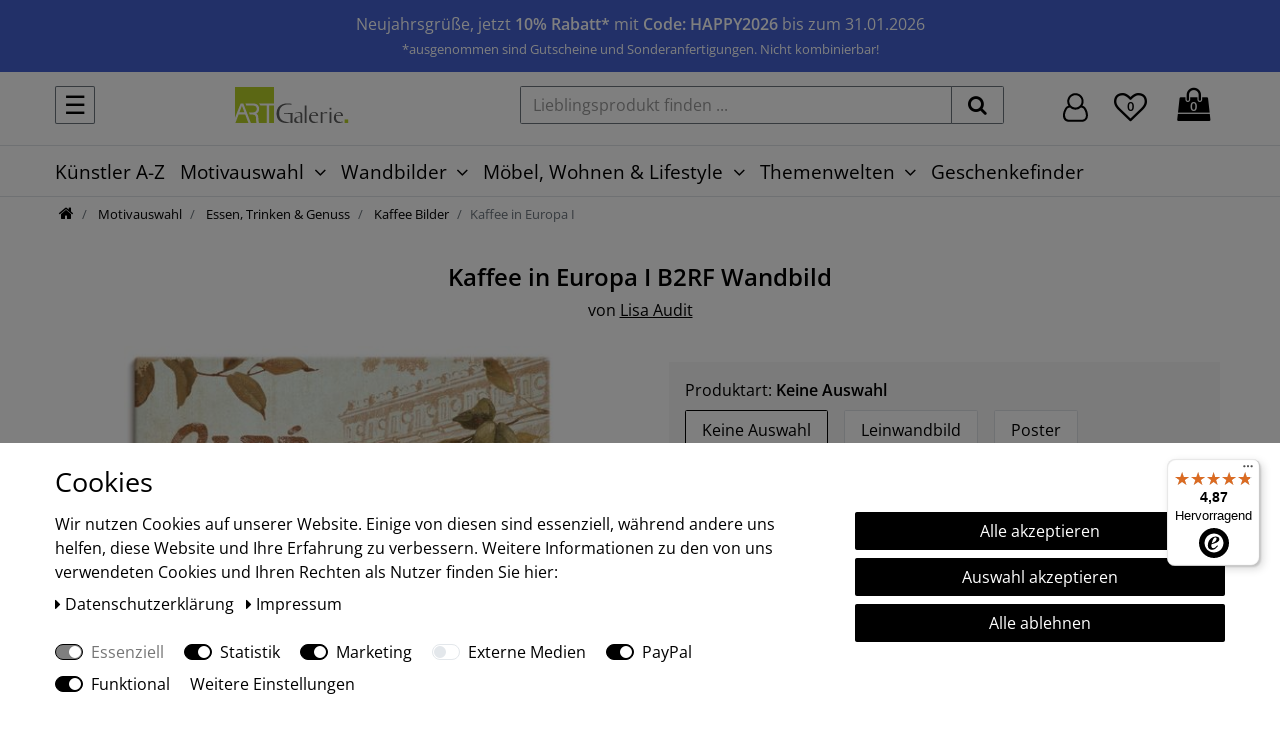

--- FILE ---
content_type: text/html; charset=UTF-8
request_url: https://www.artgalerie.de/wandbilder-motiv/ernaehrung-genuss/getraenke/lisa-audit-kaffee-in-europa-i/a-1141120
body_size: 107281
content:






<!DOCTYPE html>

<html lang="de" data-framework="vue" prefix="og: http://ogp.me/ns#" class="icons-loading">

<head>
                
                    

    <script type="text/javascript">
    (function() {
        var _availableConsents = {"necessary.consent":[true,[],null],"necessary.consentActiveStatus":[true,["consentActiveStatus","_transaction_ids","cr-freeze"],null],"necessary.externalId":[true,["externalID"],null],"necessary.session":[true,[],null],"necessary.csrf":[true,["XSRF-TOKEN"],null],"necessary.shopbooster_cookie":[true,["plenty_cache"],null],"tracking.googleanalytics":[false,["\/^_gat_UA-\/","\/^_ga_\/","_ga","_gid","_gat","AMP_TOKEN","__utma","__utmt","__utmb","__utmc","__utmz","__utmv","__utmx","__utmxx","_gaexp","_opt_awcid","_opt_awmid","_opt_awgid","_opt_awkid","_opt_utmc"],true],"tracking.pinterest":[false,["_pinterest_ct_ua","_pinterest_sess","_pinterest_ct","_pinterest_ct_rt","_epik","_derived_epik","_pin_unauth"],true],"marketing.googleads":[false,["_gcl_au","IDE","1P_JAR","AID","ANID","CONSENT","DSID","DV","NID","APISID","HSID","SAPISID","SID","SIDCC","SSID","test_cookie"],true],"marketing.facebookpixel":[false,["_fbp","_fbc","act","c_user","datr","fr","m_pixel_ration","pl","presence","sb","spin","wd","xs"],true],"marketing.sendinblue":[false,["sib_cuid","uuid"],true],"media.googleMaps":[null,[],null],"media.reCaptcha":[false,[],false],"paypal.paypal-cookies":[false,["X-PP-SILOVER","X-PP-L7","tsrc","paypalplus_session_v2"],true],"convenience.tagmanager":[true,["no-cookies"],true],"convenience.languageDetection":[null,[],null]};
        var _allowedCookies = ["plenty_cache","no-cookies","consentActiveStatus","_transaction_ids","cr-freeze","externalID","XSRF-TOKEN","plenty-shop-cookie","PluginSetPreview","SID_PLENTY_ADMIN_2711","PreviewCookie"] || [];

        window.ConsentManager = (function() {
            var _consents = (function() {
                var _rawCookie = document.cookie.split(";").filter(function (cookie) {
                    return cookie.trim().indexOf("plenty-shop-cookie=") === 0;
                })[0];

                if (!!_rawCookie) {
                    try {
                        _rawCookie = decodeURIComponent(_rawCookie);
                    } catch (e) {
                        document.cookie = "plenty-shop-cookie= ; expires = Thu, 01 Jan 1970 00:00:00 GMT"
                        return null;
                    }

                    try {
                        return JSON.parse(
                            _rawCookie.trim().substr("plenty-shop-cookie=".length)
                        );
                    } catch (e) {
                        return null;
                    }
                }
                return null;
            })();

            Object.keys(_consents || {}).forEach(function(group) {
                if(typeof _consents[group] === 'object' && _consents[group] !== null)
                {
                    Object.keys(_consents[group] || {}).forEach(function(key) {
                        var groupKey = group + "." + key;
                        if(_consents[group][key] && _availableConsents[groupKey] && _availableConsents[groupKey][1].length) {
                            Array.prototype.push.apply(_allowedCookies, _availableConsents[groupKey][1]);
                        }
                    });
                }
            });

            if(!_consents) {
                Object.keys(_availableConsents || {})
                    .forEach(function(groupKey) {
                        if(_availableConsents[groupKey] && ( _availableConsents[groupKey][0] || _availableConsents[groupKey][2] )) {
                            Array.prototype.push.apply(_allowedCookies, _availableConsents[groupKey][1]);
                        }
                    });
            }

            var _setResponse = function(key, response) {
                _consents = _consents || {};
                if(typeof key === "object" && typeof response === "undefined") {
                    _consents = key;
                    document.dispatchEvent(new CustomEvent("consent-change", {
                        detail: {key: null, value: null, data: key}
                    }));
                    _enableScriptsOnConsent();
                } else {
                    var groupKey = key.split(".")[0];
                    var consentKey = key.split(".")[1];
                    _consents[groupKey] = _consents[groupKey] || {};
                    if(consentKey === "*") {
                        Object.keys(_availableConsents).forEach(function(aKey) {
                            if(aKey.split(".")[0] === groupKey) {
                                _consents[groupKey][aKey.split(".")[1]] = response;
                            }
                        });
                    } else {
                        _consents[groupKey][consentKey] = response;
                    }
                    document.dispatchEvent(new CustomEvent("consent-change", {
                        detail: {key: key, value: response, data: _consents}
                    }));
                    _enableScriptsOnConsent();
                }
                if(!_consents.hasOwnProperty('_id')) {
                    _consents['_id'] = "3b648b34c153b3935f4fec689092c5960521b298";
                }

                Object.keys(_availableConsents).forEach(function(key) {
                    if((_availableConsents[key][1] || []).length > 0) {
                        if(_isConsented(key)) {
                            _availableConsents[key][1].forEach(function(cookie) {
                                if(_allowedCookies.indexOf(cookie) < 0) _allowedCookies.push(cookie);
                            });
                        } else {
                            _allowedCookies = _allowedCookies.filter(function(cookie) {
                                return _availableConsents[key][1].indexOf(cookie) < 0;
                            });
                        }
                    }
                });

                document.cookie = "plenty-shop-cookie=" + JSON.stringify(_consents) + "; path=/; expires=" + _expireDate() + "; secure";
            };
            var _hasResponse = function() {
                return _consents !== null;
            };

            var _expireDate = function() {
                var expireSeconds = 0;
                                    expireSeconds = 8640000;
                                const date = new Date();
                date.setSeconds(date.getSeconds() + expireSeconds);
                const offset = date.getTimezoneOffset() / 60;
                date.setHours(date.getHours() - offset)
                return date.toUTCString();
            }
            var _isConsented = function(key) {
                var groupKey = key.split(".")[0];
                var consentKey = key.split(".")[1];

                if (consentKey === "*") {
                    return Object.keys(_availableConsents).some(function (aKey) {
                        var aGroupKey = aKey.split(".")[0];
                        return aGroupKey === groupKey && _isConsented(aKey);
                    });
                } else {
                    if(!_hasResponse()) {
                        return _availableConsents[key][0] || _availableConsents[key][2];
                    }

                    if(_consents.hasOwnProperty(groupKey) && _consents[groupKey].hasOwnProperty(consentKey))
                    {
                        return !!_consents[groupKey][consentKey];
                    }
                    else {
                        if(!!_availableConsents[key])
                        {
                            return _availableConsents[key][0];
                        }

                        console.warn("Cookie has been blocked due to not being registered: " + key);
                        return false;
                    }
                }
            };
            var _getConsents = function() {
                var _result = {};
                Object.keys(_availableConsents).forEach(function(key) {
                    var groupKey = key.split(".")[0];
                    var consentKey = key.split(".")[1];
                    _result[groupKey] = _result[groupKey] || {};
                    if(consentKey !== "*") {
                        _result[groupKey][consentKey] = _isConsented(key);
                    }
                });
                return _result;
            };
            var _isNecessary = function(key) {
                return _availableConsents.hasOwnProperty(key) && _availableConsents[key][0];
            };
            var _enableScriptsOnConsent = function() {
                var elementsToEnable = document.querySelectorAll("script[data-cookie-consent]");
                Array.prototype.slice.call(elementsToEnable).forEach(function(el) {
                    if(el.dataset && el.dataset.cookieConsent && _isConsented(el.dataset.cookieConsent) && el.type !== "application/javascript") {
                        var newScript = document.createElement("script");
                        if(el.src) {
                            newScript.src = el.src;
                        } else {
                            newScript.textContent = el.textContent;
                        }
                        el.parentNode.replaceChild(newScript, el);
                    }
                });
            };
            window.addEventListener("load", _enableScriptsOnConsent);
                        // Cookie proxy
            (function() {
                var _data = {};
                var _splitCookieString = function(cookiesString) {

                    var _allCookies = cookiesString.split(";");
                    var regex = /[^=]+=[^;]*;?((?:expires|path|domain)=[^;]*;)*/gm;
                    var cookies = [];

                    _allCookies.forEach(function(cookie){
                        if(cookie.trim().indexOf("plenty-shop-cookie=") === 0) {
                            var cookieString = decodeURIComponent(cookiesString);
                            var match;
                            while((match = regex.exec(cookieString)) !== null) {
                                if(match.index === match.lastIndex) {
                                    regex.lastIndex++;
                                }
                                cookies.push(match[0]);
                            }
                        } else if(cookie.length) {
                            cookies.push(cookie);
                        }
                    });

                    return cookies;

                };
                var _parseCookies = function (cookiesString) {
                    return _splitCookieString(cookiesString).map(function(cookieString) {
                        return _parseCookie(cookieString);
                    });
                };
                var _parseCookie = function(cookieString) {
                    var cookie = {
                        name: null,
                        value: null,
                        params: {}
                    };
                    var match = /^([^=]+)=([^;]*);*((?:[^;]*;?)*)$/.exec(cookieString.trim());
                    if(match && match[1]) {
                        cookie.name = match[1];
                        cookie.value = match[2];

                        (match[3] || "").split(";").map(function(param) {
                            return /^([^=]+)=([^;]*);?$/.exec(param.trim());
                        }).filter(function(param) {
                            return !!param;
                        }).forEach(function(param) {
                            cookie.params[param[1]] = param[2];
                        });

                        if(cookie.params && !cookie.params.path) {
                            cookie.params.path = "/";
                        }
                    }

                    return cookie;
                };
                var _isAllowed = function(cookieName) {
                    return _allowedCookies.some(function(allowedCookie) {
                        var match = /^\/(.*)\/([gmiy]*)$/.exec(allowedCookie);
                        return (match && match[1] && (new RegExp(match[1], match[2])).test(cookieName))
                            || allowedCookie === cookieName;
                    });
                };
                var _set = function(cookieString) {
                    var cookie = _parseCookie(cookieString);
                                                                    var domainParts = (window.location.host || window.location.hostname).split(".");
                        if(domainParts[0] === "www") {
                            domainParts.shift();
                            cookie.domain = "." + domainParts.join(".");
                        } else {
                            cookie.domain = (window.location.host || window.location.hostname);
                        }
                                        if(cookie && cookie.name) {
                        if(_isAllowed(cookie.name)) {
                            var cookieValue = cookie.value || "";
                            _data[cookie.name] = cookieValue + Object.keys(cookie.params || {}).map(function(paramKey) {
                                                            var date = new Date(_expireDate());
                                if(paramKey === "expires" && (new Date(cookie.params[paramKey]).getTime()) > date.getTime()) {
                                    return "; expires=" + _expireDate();
                                }
                                                            return "; " + paramKey.trim() + "=" + cookie.params[paramKey].trim();
                            }).join("");
                        } else {
                            _data[cookie.name] = null;
                            console.warn("Cookie has been blocked due to privacy settings: " + cookie.name);
                        }
                        _update();
                    }
                };
                var _get = function() {
                    return Object.keys(_data).filter(function (key) {
                        return !!_data[key];
                    }).map(function (key) {
                        return key + "=" + (_data[key].split(";")[0]);
                    }).join("; ");
                };
                var _update = function() {
                    delete document.cookie;
                    var cookies = _parseCookies(document.cookie);
                    Object.keys(_data).forEach(function(key) {
                        if(!_data[key]) {
                            // unset cookie
                            var domains = (window.location.host || window.location.hostname).split(".");
                            while(domains.length > 1) {
                                document.cookie = key + "=; path=/; expires=Thu, 01 Jan 1970 00:00:01 GMT; domain="+domains.join(".");
                                document.cookie = key + "=; path=/; expires=Thu, 01 Jan 1970 00:00:01 GMT; domain=."+domains.join(".");
                                domains.shift();
                            }
                            document.cookie = key + "=; path=/; expires=Thu, 01 Jan 1970 00:00:01 GMT;";
                            delete _data[key];
                        } else {
                            var existingCookie = cookies.find(function(cookie) { return cookie.name === key; });
                            var parsedData = _parseCookie(key + "=" + _data[key]);
                            if(!existingCookie || existingCookie.value !== parsedData.value) {
                                document.cookie = key + "=" + _data[key];
                            } else {
                                // console.log('No changes to cookie: ' + key);
                            }
                        }
                    });

                    if(!document.__defineGetter__) {
                        Object.defineProperty(document, 'cookie', {
                            get: _get,
                            set: _set
                        });
                    } else {
                        document.__defineGetter__('cookie', _get);
                        document.__defineSetter__('cookie', _set);
                    }
                };

                _splitCookieString(document.cookie).forEach(function(cookie)
                {
                    _set(cookie);
                });

                _update();
            })();
            
            return {
                setResponse: _setResponse,
                hasResponse: _hasResponse,
                isConsented: _isConsented,
                getConsents: _getConsents,
                isNecessary: _isNecessary
            };
        })();
    })();
</script>


    
<meta charset="utf-8">
<meta http-equiv="X-UA-Compatible" content="IE=edge">
<meta name="viewport" content="width=device-width, initial-scale=1">
<meta name="generator" content="plentymarkets" />
<meta name="format-detection" content="telephone=no"> 
<link rel="icon" type="img/ico" href="/favicon.ico">


    <link rel="canonical" href="https://www.artgalerie.de/wandbilder-motiv/ernaehrung-genuss/getraenke/lisa-audit-kaffee-in-europa-i/a-1141120">

            <link rel="alternate" hreflang="x-default" href="https://www.artgalerie.de/wandbilder-motiv/ernaehrung-genuss/getraenke/lisa-audit-kaffee-in-europa-i/a-1141120"/>
            <link rel="alternate" hreflang="de" href="https://www.artgalerie.de/wandbilder-motiv/ernaehrung-genuss/getraenke/lisa-audit-kaffee-in-europa-i/a-1141120"/>
    
<style data-font="Custom-Font">
    
        
    @font-face {
        font-family: "Custom-Font";
        src: url("https://cdn03.plentymarkets.com/qa2p27o67u8f/frontend/fonts/open-sans-v34-latin-regular.woff2");
        font-display: swap;
    }
            
    @font-face {
        font-family: "Custom-Font";
        src: url("https://cdn03.plentymarkets.com/qa2p27o67u8f/frontend/fonts/open-sans-v34-latin-600.woff2");
        font-display: swap;
        font-weight: bold;
    }
            
    @font-face {
        font-family: "Custom-Font";
        src: url("https://cdn03.plentymarkets.com/qa2p27o67u8f/frontend/fonts/open-sans-v34-latin-italic.woff2");
        font-display: swap;
        font-style: italic;
    }
            
    @font-face {
        font-family: "Custom-Font";
        src: url("https://cdn03.plentymarkets.com/qa2p27o67u8f/frontend/fonts/open-sans-v34-latin-600italic.woff2");
        font-display: swap;
        font-weight: bold;
        font-style: italic;
    }
    </style>



<link rel="preload" as="style" href="https://cdn03.plentymarkets.com/qa2p27o67u8f/plugin/260/artland/css/ceres-base.min.css?v=d023aea6a6dba8c8a43879c920027262af123807">
    <link rel="stylesheet" href="https://cdn03.plentymarkets.com/qa2p27o67u8f/plugin/260/artland/css/ceres-base.min.css?v=d023aea6a6dba8c8a43879c920027262af123807">


                    

<!-- Extend the existing style with a template -->
            <link rel="stylesheet" href="https://cdn03.plentymarkets.com/qa2p27o67u8f/plugin/260/blog/css/blog_entrypoint.css?v=111">

                            <link rel="stylesheet" href="https://cdn03.plentymarkets.com/qa2p27o67u8f/plugin/260/cookiebar/css/cookie-bar.css">



<style type="text/css">
    .cookie-bar {
        box-shadow: 0 1px 5px rgba(0, 0, 0, 0.15);
    }

    .cookie-bar__header .cookie-bar__header-image {
        max-height: 3.5rem;
        margin-right: 1rem;
        margin-bottom: 1rem;
    }

    .cookie-bar__header .cookie-bar__header-title {
        display: inline-block;
        margin-top: .5rem;
        margin-bottom: 1rem;
    }

    .cookie-bar-header img {
        max-height: 3.5rem;
        margin-right: 1rem;
        margin-bottom: 1rem;
    }

    .cookie-bar.container.out {
        width: unset;
        padding: 0;
        margin-left: unset;
        margin-right: unset;
    }

    .cookie-bar .privacy-settings {
        max-height: 50vh;
    }

    .cookie-bar .privacy-settings table tr td:first-child {
        width: 200px;
    }

    .cookie-bar-toggle {
        display: none;
    }

    .cookie-bar.out {
        left: 15px;
        right: auto;
    }

    .cookie-bar.out > .container-max {
        display: none;
    }

    .cookie-bar.out > .cookie-bar-toggle {
        display: block;
    }

            .cookie-bar {
        background-color: #FFFFFF !important;
    }

            .cookie-bar__message {
        color: #000;
    }

            .cookie-bar .btn-primary {
        background-color: #000000;
        border: 1px solid#000000;
        white-space: nowrap;
    }

    .cookie-bar .btn-link {
        background-color: transparent;
        border-color: transparent;
        color: #000000;
        white-space: nowrap;
    }

    .cookie-bar .btn-primary:hover {
        background-color: #000000;
        filter: brightness(115%);
    }

        
    /* Box Shadow use as background overlay */
    .cookie-bar.overlay:not(.out) {
        box-shadow: 0 0 0 calc(100vh + 100vw) rgba(0, 0, 0, 0.5);
    }

    /* card a margin fix */
    .cookie-bar a.card-link.text-primary.text-appearance {
        margin-left: 0;
    }

    /* Cookiebar extra styles */

            @media only screen and (min-width: 576px) and (max-width: 767px) {
            .cookie-bar:not(.out) .responsive-btn {
                display: flex;
                justify-content: space-between;
            }
            .cookie-bar:not(.out) .responsive-btn > .btn-primary.btn-block {
                margin-top: 0 !important;
                flex: 0 0 32%;
            }
        }
        
    
    /* custom css */
        
    
</style>



                    
    

<script>

    
    function setCookie(name,value,days) {
        var expires = "";
        if (days) {
            var date = new Date();
            date.setTime(date.getTime() + (days*24*60*60*1000));
            expires = "; expires=" + date.toUTCString();
        }
        document.cookie = name + "=" + (value || "")  + expires + "; path=/";
    }
    function getCookie(name) {
        var nameEQ = name + "=";
        var ca = document.cookie.split(';');
        for (var i = 0; i < ca.length; i++) {
            var c = ca[i];
            while (c.charAt(0) == ' ') c = c.substring(1, c.length);
            if (c.indexOf(nameEQ) == 0) return c.substring(nameEQ.length, c.length);
        }
        return null;
    }

    if (getCookie("externalID") == null) {
        setCookie("externalID",  '697cd10c04845' + Math.random(), 100);
    }

    let consentActiveStatus = [{"googleanalytics":"false","googleads":"false","facebookpixel":"true","bingads":"false","pinterest":"true","adcell":"false","econda":"false","channelpilot":"false","sendinblue":"true","hotjar":"false","moebelde":"false","intelligentreach":"false","clarity":"false","awin":"false","belboon":"false"}];
    setCookie("consentActiveStatus",JSON.stringify(consentActiveStatus),100);

    function normalizeString(a) {
        return a.replace(/[^\w\s]/gi, '');
    }

    function convertAttributesToText(attributes){
        var variantText = '';

        if(attributes.length){
            for(let i = 0; i < attributes.length ; i++){
                variantText+= attributes[i]["value"]["names"]["name"];
                if(i !== (attributes.length-1)){
                    variantText+= ", ";
                }
            }
        }
        return variantText;
    }

    function sendProductListClick(position, products) {
        var payload = {

            'ecommerce': {
                'currencyCode': '',
                'click': {
                    'actionField': {'list': ''},
                    'products': new Array(products[position])
                }
            },
            'ga4Event': 'select_item',
            'nonInteractionHit': false,
            'event': 'ecommerceEvent',
            'eventCategory': 'E-Commerce',
            'eventAction': 'Produktklick',
            'eventLabel': '',
            'eventValue': undefined
        };
        dataLayer.push(payload);    }

    function capiCall(payload){
                var xhr = new XMLHttpRequest();
        xhr.open("POST", "/rest/gtm/capi", true);
        xhr.setRequestHeader('Content-Type', 'application/json');
        xhr.send(JSON.stringify(payload));
            }

    window.dataLayer = window.dataLayer || [];
    function gtag() { window.dataLayer.push(arguments); }
    let plentyShopCookie = getCookie("plenty-shop-cookie");

                    let ad_storage =  'denied';
        let ad_user_data = 'denied';
        let ad_personalization = 'denied';
                let analytics_storage = null;

        plentyShopCookie = (typeof plentyShopCookie === "undefined") ? '' : JSON.parse(decodeURIComponent(plentyShopCookie));
        
        if(plentyShopCookie){
            ad_storage=  plentyShopCookie.marketing.googleads ? 'granted' : 'denied';
            ad_user_data=  plentyShopCookie.marketing.googleads ? 'granted' : 'denied';
            ad_personalization=  plentyShopCookie.marketing.googleads ? 'granted' : 'denied';
             analytics_storage=  plentyShopCookie.tracking.googleanalytics ? 'granted' : 'denied';                    }

        let consentObject = {
            ad_storage: ad_storage,
            ad_user_data: ad_user_data,
            ad_personalization: ad_personalization
        };

        if(analytics_storage !== null){
            consentObject.analytics_storage = analytics_storage;
        }

        gtag('consent', 'default', consentObject);

    

    document.addEventListener("consent-change", function (e){

        
        var consentIntervall = setInterval(function(){

            
                let consentObject = {
                    ad_storage: e.detail.data.marketing.googleads ? 'granted' : 'denied',
                    ad_user_data: e.detail.data.marketing.googleads ? 'granted' : 'denied',
                    ad_personalization: e.detail.data.marketing.googleads ? 'granted' : 'denied',
                };

                                consentObject.analytics_storage = e.detail.data.tracking.googleanalytics ? 'granted' : 'denied';

                
                gtag('consent', 'update', consentObject );

            
            var payload = {
                'event': 'consentChanged'
            };
            dataLayer.push(payload);
            clearInterval(consentIntervall);
        }, 200);

    });
</script>


            




    
    
                
    

    
    
    
    
    

    


<meta name="robots" content="all">
    <meta name="description" content="Wandbild von Lisa Audit, Kaffee in Europa I | viele Größen &amp;amp; Produktarten ✓ versandkostenfrei ab 40€ (D) ✓ Made in Germany ✓ Jetzt kaufen! ✓">
<meta property="og:title" content="Lisa Audit: Kaffee in Europa I | ARTGalerie.de"/>
<meta property="og:type" content="article"/>
<meta property="og:url" content="https://www.artgalerie.de/wandbilder-motiv/ernaehrung-genuss/getraenke/lisa-audit-kaffee-in-europa-i/a-1141120"/>
<meta property="og:image" content="https://bilder.artgalerie.de/item/images/1141120/full/316-00515C.jpg"/>
<meta property="thumbnail" content="https://bilder.artgalerie.de/item/images/1141120/full/316-00515C.jpg"/>

<script type="application/ld+json">
            {
                "@context"      : "https://schema.org/",
                "@type"         : "Product",
                "@id"           : "596827",
                "name"          : "Kaffee in Europa I",
                "category"      : "Kaffee Bilder",
                "releaseDate"   : "",
                "image"         : "https://bilder.artgalerie.de/item/images/1141120/preview/316-00515C.jpg",
                "identifier"    : "596827",
                "description"   : "Kaffee in Europa I von Lisa AuditWanbild in vielen Produktarten und GrößenLeinwandbilderGalerie-Qualität für Ihre Wand!Ein Leinwandbild ist die altbewährte Art der Wanddekoration - durch moderne Drucktechniken ist es von einem echten Gemälde kaum zu unterscheiden. Genauso perfekt kommen moderne Fotografien auf Leinwand zur Geltung!Kunst auf Leinwand bringt Galerie-Atmosphäre in Ihr Zuhause. PosterArrangiert für Ihre Wand!Sie haben Ihr Poster / Ihren Kunstdruck in unserer großen Auswahl gefunden und können nun beginnen Ihr Wohnambiente aufzuwerten. Ein Poster bietet Ihnen viele Möglichkeiten der Inszenierung: Pinnen Sie es an die Wand, legen Sie Ihr Poster in einen Wechselrahmen ein oder lassen Sie es von einem Spezialisten einrahmen. In jedem Fall ist es die preisattraktivste Variante der Wandverschönerung - so bleibt die Umgestaltung Ihrer Wohnung im Budget.Poster verwirklichen individuelle Gestaltungsideen für ihre Wohnung!Hinweis: Aus produktionstechnischen Gründen kann es zu einer Maßdifferenz von +/- 1mm kommen. Wandaufkleber - VinylfolieKunst direkt auf Ihrer Wand!Sie können das selbstklebende Wandbild aus Vinyl auf Glas, Spiegel, Feinputz, Metall, Holz, Tapeten und Raufaser kleben. Besonders praktisch: Es ist wasserfest und damit für Feuchträume geeignet! Legen Sie los und gestalten Sie Ihre Wände nach eigenen Wünschen - mit unserer Vinylfolie lassen Sie Wand &amp; Bild eins werden. So ist auch ein farbiger Untergrund kein Problem: Unsere Vinyl Folie ist blickdicht und deckt ab.Wandaufkleber sind die direkte Art der Wandverschönerung!Aus produktionstechnischen Gründen kann es zu einer Maßdifferenz von +/- 1mm kommen. ",
                "disambiguatingDescription" : "Entdecken Sie das Motiv Kaffee in Europa I von Lisa Audit als Leinwandbild auf Keilrahmen in unserem Onlineshop auf ARTGalerie.de - Spezialist seit 1967 mit eigener Produktion in Aachen.",
                "manufacturer"  : {
                    "@type"         : "Organization",
                    "name"          : "Artland"
                },
                "brand"         : {
                    "@type"         : "Brand",
                    "name"          : "Artland"
                },
                "sku"           : "1141120",
                "offers": {
                    "@type"         : "Offer",
                    "priceCurrency" : "EUR",
                    "price"         : "25.90",
                    "url"           : "https://www.artgalerie.de/wandbilder-motiv/ernaehrung-genuss/getraenke/lisa-audit-kaffee-in-europa-i/a-1141120",
                    "priceSpecification":[
                                                    {
                                "@type": "UnitPriceSpecification",
                                "price": "25.90",
                                "priceCurrency": "EUR",
                                "priceType": "ListPrice",
                                "referenceQuantity": {
                                    "@type": "QuantitativeValue",
                                    "value": "1",
                                    "unitCode": "C62"
                                }
                            },
                                                {
                            "@type": "UnitPriceSpecification",
                            "price": "25.90",
                            "priceCurrency": "EUR",
                            "priceType": "SalePrice",
                            "referenceQuantity": {
                                "@type": "QuantitativeValue",
                                "value": "1",
                                "unitCode": "C62"
                            }
                        }

                    ],
                    "availability"  : "https://schema.org/InStock",
                    "itemCondition" : "https://schema.org/NewCondition"
                },
                "depth": {
                    "@type"         : "QuantitativeValue",
                    "value"         : "0"
                },
                "width": {
                    "@type"         : "QuantitativeValue",
                    "value"         : "0"
                },
                "height": {
                    "@type"         : "QuantitativeValue",
                    "value"         : "0"
                },
                "weight": {
                    "@type"         : "QuantitativeValue",
                    "value"         : "0"
                }
            }
        </script>

<title>Lisa Audit: Kaffee in Europa I | ARTGalerie.de</title>

            <style>
    #paypal_loading_screen {
        display: none;
        position: fixed;
        z-index: 2147483640;
        top: 0;
        left: 0;
        width: 100%;
        height: 100%;
        overflow: hidden;

        transform: translate3d(0, 0, 0);

        background-color: black;
        background-color: rgba(0, 0, 0, 0.8);
        background: radial-gradient(ellipse closest-corner, rgba(0,0,0,0.6) 1%, rgba(0,0,0,0.8) 100%);

        color: #fff;
    }

    #paypal_loading_screen .paypal-checkout-modal {
        font-family: "HelveticaNeue", "HelveticaNeue-Light", "Helvetica Neue Light", helvetica, arial, sans-serif;
        font-size: 14px;
        text-align: center;

        box-sizing: border-box;
        max-width: 350px;
        top: 50%;
        left: 50%;
        position: absolute;
        transform: translateX(-50%) translateY(-50%);
        cursor: pointer;
        text-align: center;
    }

    #paypal_loading_screen.paypal-overlay-loading .paypal-checkout-message, #paypal_loading_screen.paypal-overlay-loading .paypal-checkout-continue {
        display: none;
    }

    .paypal-checkout-loader {
        display: none;
    }

    #paypal_loading_screen.paypal-overlay-loading .paypal-checkout-loader {
        display: block;
    }

    #paypal_loading_screen .paypal-checkout-modal .paypal-checkout-logo {
        cursor: pointer;
        margin-bottom: 30px;
        display: inline-block;
    }

    #paypal_loading_screen .paypal-checkout-modal .paypal-checkout-logo img {
        height: 36px;
    }

    #paypal_loading_screen .paypal-checkout-modal .paypal-checkout-logo img.paypal-checkout-logo-pp {
        margin-right: 10px;
    }

    #paypal_loading_screen .paypal-checkout-modal .paypal-checkout-message {
        font-size: 15px;
        line-height: 1.5;
        padding: 10px 0;
    }

    #paypal_loading_screen.paypal-overlay-context-iframe .paypal-checkout-message, #paypal_loading_screen.paypal-overlay-context-iframe .paypal-checkout-continue {
        display: none;
    }

    .paypal-spinner {
        height: 30px;
        width: 30px;
        display: inline-block;
        box-sizing: content-box;
        opacity: 1;
        filter: alpha(opacity=100);
        animation: rotation .7s infinite linear;
        border-left: 8px solid rgba(0, 0, 0, .2);
        border-right: 8px solid rgba(0, 0, 0, .2);
        border-bottom: 8px solid rgba(0, 0, 0, .2);
        border-top: 8px solid #fff;
        border-radius: 100%
    }

    .paypalSmartButtons div {
        margin-left: 10px;
        margin-right: 10px;
    }
</style>            <link rel="stylesheet" href="https://cdn03.plentymarkets.com/qa2p27o67u8f/plugin/260/multicontentwidget/css/multicontent.min.css" media="none" onload="if(media!='all')media='all'">
<noscript><link rel="stylesheet" href="https://cdn03.plentymarkets.com/qa2p27o67u8f/plugin/260/multicontentwidget/css/multicontent.min.css"></noscript>

            <script>        let isSignUp = false;        document.addEventListener("onSignUpSuccess", function (e) {                        isSignUp = true;            localStorage.setItem("signupTime", new Date().getTime());        });        document.addEventListener("onSetUserData", function (e) {                        if (e.detail.oldState.user.userData == null && e.detail.newState.user.userData !== null) {                let lastSignUpTime = localStorage.getItem("signupTime");                let timeDiff = new Date().getTime() - lastSignUpTime;                let is24HoursPassed = timeDiff > 24 * 60 * 60 * 1000;                if (isSignUp || is24HoursPassed) {                                        var payload = {                        'event': isSignUp ? 'sign_up' : 'login',                        'user_id': e.detail.newState.user.userData.id,                        'pageType': 'tpl.item'                    };                    dataLayer.push(payload);                                        isSignUp = false;                }            }        });        document.addEventListener("onSetComponent", function (e) {            console.log(e.detail);            if(e.detail.payload.component === "basket-preview"){                var payload = {                    'event': 'funnel_event',                    'action': 'OPEN_BASKET_PREVIEW',                };                dataLayer.push(payload);                            }        });        document.addEventListener("onSetCouponCode", function (e) {            console.log(e.detail);            if(e.detail.payload !== null){                var payload = {                    'event': 'funnel_event',                    'action': 'COUPON_CODE_ADDED',                    'couponCode': e.detail.payload                };                dataLayer.push(payload);                            }        });                var payload ={            'event': 'facebookEvent',            'event_id': '697cd10c05886' + Math.random(),            'facebookEventName': 'PageView'        };        dataLayer.push(payload);        capiCall(payload);                document.addEventListener("onAddWishListId", function (e) {            var payload = {                'event': 'AddToWishlist',                'event_id': '697cd10c05886' + Math.random(),                'ga4Event': 'add_to_wishlist',                'content_name': 'Artikeldetailseite',                'content_category': '',                'content_type': 'product',                'content_ids': e.detail.payload,                'contents': '',                'currency': 'EUR',                'value': '0.01'            };            dataLayer.push(payload);                    });        document.addEventListener("onSetWishListItems", function (e) {            console.log(e.detail.payload);            if (typeof e.detail.payload !== 'undefined') {                var products = [];                var idList = [];                var contents = [];                e.detail.payload.forEach(function (item, index) {                    products.push({                        id: item.data.item.id + '',                        name: item.data.texts.name3,                        price: item.data.prices.default.price.value + '',                        brand: item.data.item.manufacturer.externalName,                        category: 'Motivauswahl\/Essen,\u0020Trinken\u0020\u0026\u0020Genuss\/Kaffee\u0020Bilder',                        variant: convertAttributesToText(item.data.attributes),                        position: index,                        list: 'Wunschliste'                    });                    contents.push({                        id: item.data.item.id,                        quantity: 1,                        item_price: item.data.prices.default.price.value                    });                    idList.push(item.id);                });                var payload = {                    'ecommerce': {                        'currencyCode': 'EUR',                        'impressions': products                    },                    'google_tag_params': {                        'ecomm_prodid': idList,                        'ecomm_pagetype': 'other',                        'ecomm_category': 'Wunschliste',                    },                    'content_ids': idList,                    'content_name': 'Wunschliste',                    'content_type': 'product',                    'contents': contents,                    'currency': 'EUR',                    'value': '0.01',                    'event': 'ecommerceEvent',                    'event_id': '697cd10c05886' + Math.random(),                    'ga4Event': 'view_item_list',                    'eventCategory': 'E-Commerce',                    'eventAction': 'Produktimpression',                    'eventLabel': 'Artikeldetailseite',                    'eventValue': undefined                };                dataLayer.push(payload);                capiCall(payload);            }        });        document.addEventListener("onContactFormSend", function (e) {            var payload ={                'event': 'facebookEvent',                'event_id': '697cd10c05886' + Math.random(),                'facebookEventName': 'Contact',                'currency': 'EUR',                'value': '0.01'            };            dataLayer.push(payload);            capiCall(payload);        });        document.addEventListener("onSetVariationOrderProperty", function (e) {            var payload = {                'event': 'facebookEvent',                'facebookEventName': 'CustomizeProduct',                'event_id': '697cd10c05886' + Math.random(),                'currency': 'EUR',                'value': '0.01'            };            dataLayer.push(payload);            capiCall(payload);        });        document.addEventListener("onAddBasketItem", function (e) {                        var payload = {                'ecommerce': {                    'currencyCode': 'EUR',                    'add': {                        'actionField':                            {'list': 'Artikeldetailseite'},                        'products': [{                            'id': e.detail.payload[0].variationId + '',                            'quantity': e.detail.payload[0].quantity,                            'price': e.detail.payload[0].price+'',                            'variant': convertAttributesToText(e.detail.payload[0].variation.data.attributes),                            'name': e.detail.payload[0].variation.data.texts.name3,                            'brand': e.detail.payload[0].variation.data.item.manufacturer.externalName,                            'category': 'Motivauswahl\/Essen,\u0020Trinken\u0020\u0026\u0020Genuss\/Kaffee\u0020Bilder'                                                    }]                    }                },                'content_name': 'Artikeldetailseite',                'content_type': 'product',                'content_ids': e.detail.payload[0].variationId,                'contents': [{                    'id': e.detail.payload[0].variationId,                    'quantity': e.detail.payload[0].quantity,                    'item_price': e.detail.payload[0].price                }],                'currency': 'EUR',                'value': '0.01',                'addCartValue':e.detail.payload[0].price+'',                'addCartQty': e.detail.payload[0].quantity,                'addCartId':e.detail.payload[0].variationId + '',                'addCartVariant': convertAttributesToText(e.detail.payload[0].variation.data.attributes),                'addCartName': e.detail.payload[0].variation.data.texts.name3,                'addCartBrand': e.detail.payload[0].variation.data.item.manufacturer.externalName,                'addCartCategory': 'Motivauswahl\/Essen,\u0020Trinken\u0020\u0026\u0020Genuss\/Kaffee\u0020Bilder',                'addCartImage': e.detail.payload[0].variation.data.images.all[0].url,                'addCartItemLink': "https://www.artgalerie.de/a-" + e.detail.payload[0].variation.data.item.id,                'nonInteractionHit': false,                'event': 'ecommerceEvent',                'event_id': '697cd10c05886' + Math.random(),                'ga4Event': 'add_to_cart',                'eventCategory': 'E-Commerce',                'eventAction': 'addToCart',                'eventLabel': undefined,                'eventValue': undefined            };            dataLayer.push(payload);            capiCall(payload);        }, false);        document.addEventListener("onRemoveBasketItem", function (e) {            changeQty('remove', e);        });        document.addEventListener("onUpdateBasketItemQuantity",function (e) {            function isCurrentItem(item) {                return item.id == e.detail.payload.id;            }            currentBasketItem = e.detail.oldState.basket.items.find(isCurrentItem);            var origQty = currentBasketItem.quantity;            var newQty = e.detail.payload.quantity;            var qtyDiff = newQty - origQty;            if (qtyDiff > 0) {                changeQty("add", e, qtyDiff);            }            else{                changeQty("remove", e, qtyDiff *= -1);            }        });        document.addEventListener("onUpdateBasketItem", function (e) {            function isCurrentItem(item) {                return item.id == e.detail.payload.id;            }            currentBasketItem = e.detail.oldState.basket.items.find(isCurrentItem);            var origQty = currentBasketItem.quantity;            var newQty = e.detail.payload.quantity;            var qtyDiff = newQty - origQty;            if (qtyDiff > 0) {                changeQty("add", e, qtyDiff);            }        });        function changeQty(action, e, qty = e.detail.quantity) {            var currentBasketItem;            if (e.type === "onRemoveBasketItem") {                function isCurrentItem(item) {                    return item.id == e.detail.payload;                }                currentBasketItem = e.detail.oldState.basket.items.find(isCurrentItem);                qty = currentBasketItem.quantity;            } else {                function isCurrentItem(item) {                    return item.variationId == e.detail.payload.variationId;                }                currentBasketItem = e.detail.newState.basket.items.find(isCurrentItem);            }                        var payload = {                'ecommerce': {                    'currencyCode': 'EUR',                    [action]: {                        'products': [{                            'name': currentBasketItem.variation.data.texts.name3,                            'id': currentBasketItem.variationId + '',                            'price': currentBasketItem.price + '',                            'variant': convertAttributesToText(currentBasketItem.variation.data.attributes),                            'brand': currentBasketItem.variation.data.item.manufacturer.externalName,                            'category': 'Motivauswahl\/Essen,\u0020Trinken\u0020\u0026\u0020Genuss\/Kaffee\u0020Bilder',                            'quantity': qty                                                      }]                    }                },                'content_name': 'Warenkorbvorschau',                'content_type': 'product',                'content_ids': currentBasketItem.variationId,                'contents': [{                    'id': currentBasketItem.variationId,                    'quantity': qty,                    'item_price': currentBasketItem.price                }],                'currency': 'EUR',                'value': '0.01',                'addCartValue':currentBasketItem.price+'',                'addCartQty': currentBasketItem.quantity,                'addCartId':currentBasketItem.variationId + '',                'addCartVariant': convertAttributesToText(currentBasketItem.variation.data.attributes),                'addCartName': currentBasketItem.variation.data.texts.name3,                'addCartBrand': currentBasketItem.variation.data.item.manufacturer.externalName,                'addCartCategory': 'Motivauswahl\/Essen,\u0020Trinken\u0020\u0026\u0020Genuss\/Kaffee\u0020Bilder',                'addCartImage':  currentBasketItem.variation.data.images.all[0].url,                'addCartItemLink': "https://www.artgalerie.de/a-" +  currentBasketItem.variation.data.item.id,                'nonInteractionHit': false,                'event': 'ecommerceEvent',                'event_id': '697cd10c05886' + Math.random(),                'eventCategory': 'E-Commerce',                'ga4Event' : action + (action === 'add' ? '_to': '_from') + '_cart',                'eventAction': action + 'FromCart',                'eventLabel': undefined,                'eventValue': undefined            };            dataLayer.push(payload);            if(action === "add"){                capiCall(payload);            }        }    </script><script>    var payload ={        'ecommerce': {            'currencyCode': 'EUR',            'detail': {                'actionField':{'list': 'Artikeldetailseite'},                'products': [{                    'id': '596827',                    'name': 'Kaffee\u0020in\u0020Europa\u0020I',                    'price': '25.9',                    'brand': 'Artland',                    'category': 'Motivauswahl\/Essen,\u0020Trinken\u0020\u0026\u0020Genuss\/Kaffee\u0020Bilder',                    'variant': ''                }]            }        },        'google_tag_params': {            'ecomm_prodid': '596827',            'ecomm_pagetype': 'product',            'ecomm_totalvalue': '25.9',            'ecomm_category': 'Motivauswahl\/Essen,\u0020Trinken\u0020\u0026\u0020Genuss\/Kaffee\u0020Bilder'        },        'content_ids': 596827,        'content_name': 'Kaffee\u0020in\u0020Europa\u0020I',        'content_type': 'product',        'contents': [{            'id': '596827',            'quantity': 1,            'item_price': 25.9        }],        'currency': 'EUR',        'categoryId': 7711,        'value': '0.01',        'event': 'ecommerceEvent',        'event_id': '697cd10c05886' + Math.random(),        'ga4Event' : 'view_item',        'eventCategory': 'E-Commerce',        'eventAction': 'Produktdetailseite',        'eventLabel': undefined,        'eventValue': undefined    };    dataLayer.push(payload);    capiCall(payload);        document.addEventListener("onVariationChanged", function (e) {            var payload = {                'event': 'facebookEvent',                'facebookEventName': 'CustomizeProduct',                'event_id': '697cd10c05886' + Math.random(),                'currency': 'EUR',                'value': '0.01'            };            dataLayer.push(payload);            capiCall(payload);        var payload = {            'ecommerce': {                'currencyCode': 'EUR',                'detail': {                    'products': [{                        'id': e.detail.documents[0].id + '',                        'name': e.detail.documents[0].data.texts.name3,                        'price': e.detail.documents[0].data.prices.default.price.value + '',                        'brand': e.detail.documents[0].data.item.manufacturer.externalName + '',                        'category': 'Motivauswahl\/Essen,\u0020Trinken\u0020\u0026\u0020Genuss\/Kaffee\u0020Bilder',                        'variant': convertAttributesToText(e.detail.documents[0].data.attributes)                    }]                }            },            'google_tag_params': {                'ecomm_prodid': e.detail.documents[0].id,                'ecomm_pagetype': 'product',                'ecomm_totalvalue': e.detail.documents[0].data.prices.default.price.value,                'ecomm_category': 'Motivauswahl\/Essen,\u0020Trinken\u0020\u0026\u0020Genuss\/Kaffee\u0020Bilder'            },            'content_ids': e.detail.documents[0].id,            'content_name': e.detail.documents[0].data.texts.name3,            'content_type': 'product',            'currency': 'EUR',            'value': '0.01',            'event': 'ecommerceEvent',            'event_id': '697cd10c05886' + Math.random(),            'ga4Event' : 'view_item',            'nonInteractionHit': false,            'eventCategory': 'E-Commerce',            'eventAction': 'Produktdetailseite',            'eventLabel': undefined,            'eventValue': undefined        };        dataLayer.push(payload);        capiCall(payload);    }, false);</script><!-- Google Tag Manager --><script type="text/plain" data-cookie-consent="convenience.tagmanager">        (function (w, d, s, l, i) {            w[l] = w[l] || [];            w[l].push({                'gtm.start':                    new Date().getTime(), event: 'gtm.js'            });            var f = d.getElementsByTagName(s)[0],                j = d.createElement(s), dl = l != 'dataLayer' ? '&l=' + l : '';            j.async = true;            j.src =                'https://www.googletagmanager.com/gtm.js?id=' + i + dl;            f.parentNode.insertBefore(j, f);        })(window, document, 'script', 'dataLayer', 'GTM-5G2HHXS');</script><!-- End Google Tag Manager -->
                <style>.coupon-edit {
display: none;
}

.banner_header {
    height: 65px;
}
@media screen and (max-width:558px) 
{
.banner_header {
    height: 100%;
    max-height: 112px;
    }}
.imgkuenstler {
   width: 90px;
}
   .rmBody.rmBody--embed {
        background: #FFFFFF;
    }
    #rmOrganism .rmBase {
        background: #FFFFFF;
        color: #363535;
        font-family: 'Open Sans', Arial, Helvetica, sans-serif;
    }
    #rmOrganism .rmBase__comp--textlink {
        color: #4461d0;
    }
    #rmOrganism .rmBase__comp--link {
        color: #4461d0;
    }
    #rmOrganism .rmBase__comp--button {
        background: #4461d0;
        border: 0px solid #1CCC71;
        border-radius: 5px;
        color: #ffffff;
    }
    #rmOrganism .rmBase__comp--cta {
        background: #4461d0;
        border: 0px solid #1CCC71;
        border-radius: 5px;
        color: #ffffff;
    }
    #rmOrganism .rmBase__compError {
        color: #FFFFFF;
        background-color: #FF0000;
    }
        #rmOrganism .rmSubscription {
        background: #FFFFFF;
        color: #363535;
        font-family: 'Open Sans', Arial, Helvetica, sans-serif;
    }
    #rmOrganism .rmSubscription .rmBase__el {
        font-size: 16px;
        margin-bottom: 1em;
    }
    #rmOrganism .rmSubscription .rmBase__el--logo {
        text-align: center;
    }
    #rmOrganism .rmSubscription .rmBase__el--heading {
        margin-bottom: 24px;
        text-align: center;
    }
    #rmOrganism .rmSubscription .rmBase__el--text {
        margin-bottom: 27px;
        text-align: center;
    }
    #rmOrganism .rmSubscription .rmBase__el--link {
        text-align: center;
    }
    #rmOrganism .rmSubscription .rmBase__el--captcha {
        text-align: center;
    }
    #rmOrganism .rmSubscription .rmBase__el--cta {
        align-items: stretch
    }
    #rmOrganism .rmSubscription .rmBase__el--legal-notice {
        text-align: center;
    }
    #rmOrganism .rmSubscription .rmBase__comp--heading {
        color: #021C1E;
        font-size: 24px;
        line-height: 34px;
    }
    #rmOrganism .rmSubscription .rmBase__comp--text {
        font-size: 16px;
        line-height: 24px;
    }
    #rmOrganism .rmSubscription .rmBase__compLabel {
        color: #949493;
    }
    #rmOrganism .rmSubscription .rmBase__comp--cta {
        font-size: 16px;
    }
    #rmOrganism .rmPopup__close {
        font-family: 'Open Sans', Arial, Helvetica, sans-serif;
    }
    #rmOrganism .rmPopup__backdrop {
        background: #303233;
        opacity: 0.6;
    }
        #rmOrganism .rmPage {
        background: #FFFFFF;
        color: #363535;
        font-family: 'Open Sans', Arial, Helvetica, sans-serif;
    }
    #rmOrganism .rmPage .rmBase__comp--heading {
        color: #021C1E;
    }
    #rmOrganism .rmPage .rmBase__compLabel {
        color: #363535;
    }
    .rmBody{margin:0;padding:0}#rmOrganism{box-sizing:border-box}#rmOrganism *{color:currentColor;border:0;font-size:100%;font:inherit;margin:0;outline:none;padding:0;vertical-align:baseline}#rmOrganism *,#rmOrganism :after,#rmOrganism :before{box-sizing:inherit}#rmOrganism button::-moz-focus-inner,#rmOrganism input::-moz-focus-inner{border:0;padding:0}#rmOrganism input[type=email],#rmOrganism input[type=password],#rmOrganism input[type=text],#rmOrganism textarea{-webkit-appearance:none}#rmOrganism .hidden{display:none!important}#rmOrganism .rmPopup__container{bottom:0;display:none;left:0;overflow:hidden;pointer-events:none;position:fixed;right:0;top:0;z-index:1000}#rmOrganism .rmPopup__container.rmPopup--show{display:flex}#rmOrganism .rmPopup__container .rmPopup__backdrop{display:block;height:100%;left:0;pointer-events:auto;position:absolute;top:0;width:100%}#rmOrganism .rmPopup__container .rmPopup{overflow:hidden;pointer-events:auto}#rmOrganism .rmPopup__container .rmPopup .rmPopup__close{align-items:center;background:rgba(0,0,0,.6);border-radius:100%;color:#fff;cursor:pointer;display:flex;flex-direction:column;font-family:Arial,Helvetica,sans-serif;font-size:20px;font-weight:700;height:1.6em;justify-content:center;line-height:1;position:absolute;right:2px;text-align:center;top:2px;width:1.6em;z-index:100}#rmOrganism .rmPopup__container .rmPopup.rmPopup--modal{border-radius:1em 1em 0 0;max-height:90%;overflow:hidden;position:absolute;bottom:0;left:50%;transform:translate(-50%);width:98%}@media screen and (min-width:768px){#rmOrganism .rmPopup__container .rmPopup.rmPopup--modal{border-radius:1em;box-shadow:0 0 1em rgba(0,0,0,.25);bottom:auto;top:5%;width:calc(100% - 2em)}}#rmOrganism .rmPopup__container .rmPopup.rmPopup--sidebar{border-radius:1em 0 0 0;box-shadow:0 0 1em rgba(0,0,0,.25);max-height:calc(100% - 1em);overflow:hidden;position:absolute;right:0;bottom:0;width:calc(100% - 1em)}#rmOrganism .rmPopup__container .rmPopup.rmPopup--banner{box-shadow:0 0 1em rgba(0,0,0,.15);overflow:hidden;position:absolute;left:0;width:100%}#rmOrganism .rmPopup__container .rmPopup.rmPopup--banner.rmLayout--banner-top{top:0}#rmOrganism .rmPopup__container .rmPopup.rmPopup--banner.rmLayout--banner-bottom{bottom:0}#rmOrganism .rmBase__el .comp__input,#rmOrganism .rmBase__el .comp__select{background:#fff;border:none;border-radius:.25em;box-shadow:inset 0 2px 1px rgba(0,0,0,.05),inset 0 0 0 1px rgba(0,0,0,.2);color:#666;font-family:inherit;font-size:1em;font-weight:400;height:2.5em;line-height:1.5;margin:0;outline:none;padding:.5em;vertical-align:top;width:100%}#rmOrganism .rmBase__el .comp__input:focus,#rmOrganism .rmBase__el .comp__select:focus{box-shadow:inset 0 2px 1px rgba(0,0,0,.05),inset 0 0 0 1px rgba(0,0,0,.5);color:#666;outline:none}#rmOrganism .rmBase__el .comp__input::placeholder{color:currentColor!important;opacity:1!important}#rmOrganism .rmBase__el.rmBase__el--has-error .rmBase__compError{display:inline-block}#rmOrganism .rmBase__el--title .rmBase__comp--titleInput{margin-top:1em}#rmOrganism .rmBase__el--image{margin:0!important}#rmOrganism .rmBase__comp--image{background:no-repeat 50%;height:100%;position:relative;width:100%}#rmOrganism .rmBase__comp--image.image--fit{background-size:cover}#rmOrganism .rmBase__comp--image .image__link{display:block;height:100%;width:100%}#rmOrganism .rmBase__comp--logo{border:none;display:inline-block;height:auto;max-width:100%;vertical-align:top}#rmOrganism .rmBase__comp--logolink{display:inline-block}#rmOrganism .rmBase__comp--cta{cursor:pointer;display:inline-block;font-family:inherit;line-height:1.5;font-weight:700;text-align:center;padding:.5em 1.5em}#rmOrganism .rmBase__comp--button,#rmOrganism .rmBase__comp--link{cursor:pointer;display:inline-block;line-height:1.5;text-decoration:none}#rmOrganism .rmBase__comp--link{font-weight:400;padding:.5em 0}#rmOrganism .rmBase__comp--link:hover{text-decoration:underline}#rmOrganism .rmBase__comp--button{font-weight:700;padding:.5em 1em}#rmOrganism .rmBase__comp--textlink{cursor:pointer;font-weight:400;text-decoration:none}#rmOrganism .rmBase__comp--textlink:hover{text-decoration:underline}#rmOrganism .rmBase__comp--captcha{display:inline-block;max-width:100%;overflow:hidden;text-align:left;vertical-align:top}#rmOrganism .rmBase__comp--coupon{border:2px dashed;display:inline-block;line-height:1.5;padding:.75em 2.25em}#rmOrganism .rmBase__comp--birthday{display:flex}#rmOrganism .rmBase__comp--birthday .comp__select{flex-grow:1;min-width:1%}#rmOrganism .rmBase__comp--birthday .comp__select:not(:first-child){margin-left:1em}#rmOrganism .rmBase__comp--privacy{align-items:center;display:flex}#rmOrganism .rmBase__comp--privacy .privacy__visual{flex-shrink:0;font-size:16px;height:4em;margin-right:1em;width:4em}#rmOrganism .rmBase__comp--privacy .privacy__text{font-size:11px;line-height:1.4;text-align:left}#rmOrganism .rmBase__comp--privacy .privacy__text a{color:currentColor;text-decoration:underline}#rmOrganism .rmBase__comp--checkbox .vFormCheckbox,#rmOrganism .rmBase__comp--radio .vFormCheckbox{align-items:flex-start;display:inline-flex}#rmOrganism .rmBase__comp--checkbox .vFormCheckbox .vFormCheckbox__indicator,#rmOrganism .rmBase__comp--radio .vFormCheckbox .vFormCheckbox__indicator{background:#fff;border:1px solid #ccc;border-radius:.125em;color:#666;cursor:pointer;display:inline-block;flex-shrink:0;font-size:1.25em;height:1em;line-height:0;position:relative;vertical-align:top;width:1em}#rmOrganism .rmBase__comp--checkbox .vFormCheckbox .vFormCheckbox__input,#rmOrganism .rmBase__comp--radio .vFormCheckbox .vFormCheckbox__input{display:none;left:0;opacity:0;position:absolute;top:0}#rmOrganism .rmBase__comp--checkbox .vFormCheckbox .vFormCheckbox__input:checked~.vFormCheckbox__indicator:after,#rmOrganism .rmBase__comp--radio .vFormCheckbox .vFormCheckbox__input:checked~.vFormCheckbox__indicator:after{background:url("data:image/svg+xml;charset=utf-8,%3Csvg xmlns='http://www.w3.org/2000/svg' viewBox='0 0 20 20' width='10' height='10'%3E%3Cpath fill='%23333' d='M19.4 2.6c-.8-.8-2-.8-2.8 0L6.4 12.8l-3-3.1c-.8-.8-2-.8-2.8 0-.8.8-.8 2 0 2.8L5.1 17c.8.8 2 .8 2.8 0l1.4-1.4L19.4 5.4c.8-.8.8-2 0-2.8z'/%3E%3C/svg%3E") no-repeat 50%;content:"";display:block;height:.75em;left:50%;margin:-.375em 0 0 -.375em;position:absolute;top:50%;width:.75em}#rmOrganism .rmBase__comp--checkbox .vFormCheckbox .vFormCheckbox__label,#rmOrganism .rmBase__comp--radio .vFormCheckbox .vFormCheckbox__label{font-size:1em;line-height:1.25;margin:0}#rmOrganism .rmBase__comp--checkbox .vFormCheckbox .vFormCheckbox__indicator~.vFormCheckbox__label,#rmOrganism .rmBase__comp--radio .vFormCheckbox .vFormCheckbox__indicator~.vFormCheckbox__label{margin:0 0 0 .75em}#rmOrganism .rmBase__comp--checkbox .vFormCheckbox:hover .vFormCheckbox__indicator,#rmOrganism .rmBase__comp--radio .vFormCheckbox:hover .vFormCheckbox__indicator{border-color:#666}#rmOrganism .rmBase__comp--checkbox{font-size:1em;line-height:1.25}#rmOrganism .rmBase__comp--radio{padding-top:.625em}#rmOrganism .rmBase__comp--radio .vFormRadio__group--inline,#rmOrganism .rmBase__comp--radio .vFormRadio__group--stacked{display:inline-flex;flex-direction:row;flex-wrap:wrap}#rmOrganism .rmBase__comp--radio .vFormRadio__group--stacked{flex-direction:column}#rmOrganism .rmBase__comp--radio .vFormRadio{align-items:flex-start;display:inline-flex;vertical-align:top}#rmOrganism .rmBase__comp--radio .vFormRadio .vFormRadio__indicator{background:#fff;border:1px solid #ccc;border-radius:100%;color:#666;cursor:pointer;display:inline-block;flex-shrink:0;font-size:1.25em;height:1em;position:relative;vertical-align:top;width:1em}#rmOrganism .rmBase__comp--radio .vFormRadio .vFormRadio__input{display:none;left:0;opacity:0;position:absolute;top:0}#rmOrganism .rmBase__comp--radio .vFormRadio .vFormRadio__input:checked~.vFormRadio__indicator:after{background:currentColor;border-radius:100%;content:"";display:block;height:.5em;left:50%;margin:-.25em 0 0 -.25em;position:absolute;top:50%;width:.5em}#rmOrganism .rmBase__comp--radio .vFormRadio .vFormRadio__label{font-size:1em;line-height:1.25;margin:0 0 0 .75em}#rmOrganism .rmBase__comp--radio .vFormRadio:hover .vFormRadio__indicator{border-color:#666}#rmOrganism .rmBase__comp--radio .vFormRadio--inline{display:inline-flex}#rmOrganism .rmBase__comp--radio .vFormRadio--inline:not(:first-child){margin-left:1em}#rmOrganism .rmBase__comp--radio .vFormRadio--stacked{display:flex}#rmOrganism .rmBase__comp--radio .vFormRadio--stacked:not(:first-child){margin-top:.5em}#rmOrganism .rmBase__compError{border-radius:3px;display:none;font-size:12px;font-weight:700;line-height:1.5;margin-top:2px;padding:1px 5px}#rmOrganism .rmBase__compError--radio{margin-top:.5em}#rmOrganism .rmBase__comp--legal-noticeDivider{background:currentColor;border:none;color:inherit;display:inline-block;font-size:1em;height:2px;line-height:0;margin-bottom:1em;opacity:.25;overflow:hidden;width:10em}#rmOrganism .rmBase__comp--legal-notice{font-size:11px;line-height:1.4}@media screen and (min-width:480px){#rmOrganism .rmSubscription .rmBase__el.rmBase__el--label-pos-left{display:flex}#rmOrganism .rmSubscription .rmBase__el.rmBase__el--label-pos-left .rmBase__compLabel{flex-basis:30%;flex-shrink:0;hyphens:auto;margin:0;max-width:30%;padding:.625em .5em 0 0}#rmOrganism .rmSubscription .rmBase__el.rmBase__el--label-pos-left .rmBase__compContainer{flex-grow:1}}#rmOrganism .rmLayout--vertical.rmBase{display:flex;flex-direction:column;max-width:480px}@media screen and (min-width:768px){#rmOrganism .rmLayout--vertical.rmBase .rmBase__container{padding:2em}}#rmOrganism .rmLayout--vertical.rmBase.rmLayout--vertical-image-top .rmBase__el--image{flex-shrink:0;height:100px}@media screen and (min-width:768px){#rmOrganism .rmLayout--vertical.rmBase.rmLayout--vertical-image-top .rmBase__el--image{height:140px}}#rmOrganism .rmLayout--vertical.rmBase.rmLayout--vertical-image-right{max-width:640px}#rmOrganism .rmLayout--vertical.rmBase.rmLayout--vertical-image-right .rmBase__el--image{flex-shrink:0;height:100px}@media screen and (min-width:768px){#rmOrganism .rmLayout--vertical.rmBase.rmLayout--vertical-image-right .rmBase__body{flex-direction:row}#rmOrganism .rmLayout--vertical.rmBase.rmLayout--vertical-image-right .rmBase__el--image{flex-basis:0px;flex-grow:1;height:auto;order:10}#rmOrganism .rmLayout--vertical.rmBase.rmLayout--vertical-image-right .rmBase__content{flex-basis:80%;flex-grow:1;flex-shrink:0;max-width:400px}}#rmOrganism .rmLayout--vertical.rmBase.rmLayout--vertical-image-bottom .rmBase__el--image{flex-shrink:0;height:100px;order:10}@media screen and (min-width:768px){#rmOrganism .rmLayout--vertical.rmBase.rmLayout--vertical-image-bottom .rmBase__el--image{height:140px}}#rmOrganism .rmLayout--vertical.rmBase.rmLayout--vertical-image-left{max-width:640px}#rmOrganism .rmLayout--vertical.rmBase.rmLayout--vertical-image-left .rmBase__el--image{flex-shrink:0;height:100px}@media screen and (min-width:768px){#rmOrganism .rmLayout--vertical.rmBase.rmLayout--vertical-image-left .rmBase__body{flex-direction:row}#rmOrganism .rmLayout--vertical.rmBase.rmLayout--vertical-image-left .rmBase__el--image{flex-basis:0px;flex-grow:1;height:auto}#rmOrganism .rmLayout--vertical.rmBase.rmLayout--vertical-image-left .rmBase__content{flex-basis:80%;flex-grow:1;flex-shrink:0;max-width:400px}}#rmOrganism .rmLayout--horizontal.rmBase{display:flex;flex-direction:column;max-width:640px}@media screen and (min-width:768px){#rmOrganism .rmLayout--horizontal.rmBase .rmBase__container{padding:2em}#rmOrganism .rmLayout--horizontal.rmBase .rmBase__section{display:flex;flex-direction:row}#rmOrganism .rmLayout--horizontal.rmBase .rmBase__section .rmBase__el{flex-basis:0px;flex-grow:1;margin-right:1em}#rmOrganism .rmLayout--horizontal.rmBase .rmBase__section .rmBase__el:last-child{margin-right:0}#rmOrganism .rmLayout--horizontal.rmBase .rmBase__section .rmBase__el--cta:not(:only-child),#rmOrganism .rmLayout--horizontal.rmBase .rmBase__section .rmBase__el--link:not(:only-child){flex-basis:auto;flex-grow:0;flex-shrink:0}#rmOrganism .rmLayout--horizontal.rmBase .rmBase__section .rmBase__el--label-pos-top~.rmBase__el--cta:not(:only-child),#rmOrganism .rmLayout--horizontal.rmBase .rmBase__section .rmBase__el--label-pos-top~.rmBase__el--link:not(:only-child){align-self:flex-end}#rmOrganism .rmLayout--horizontal.rmBase .rmBase__section:last-child .rmBase__el{margin-bottom:0}}#rmOrganism .rmLayout--horizontal.rmBase.rmLayout--horizontal-image-right{max-width:800px}#rmOrganism .rmLayout--horizontal.rmBase.rmLayout--horizontal-image-right .rmBase__el--image{flex-shrink:0;height:100px}@media screen and (min-width:768px){#rmOrganism .rmLayout--horizontal.rmBase.rmLayout--horizontal-image-right .rmBase__body{flex-direction:row}#rmOrganism .rmLayout--horizontal.rmBase.rmLayout--horizontal-image-right .rmBase__el--image{flex-basis:0px;flex-grow:1;height:auto;order:10}#rmOrganism .rmLayout--horizontal.rmBase.rmLayout--horizontal-image-right .rmBase__content{flex-basis:90%;flex-grow:1;flex-shrink:0;max-width:640px}}#rmOrganism .rmLayout--horizontal.rmBase.rmLayout--horizontal-image-left{max-width:800px}#rmOrganism .rmLayout--horizontal.rmBase.rmLayout--horizontal-image-left .rmBase__el--image{flex-shrink:0;height:100px}@media screen and (min-width:768px){#rmOrganism .rmLayout--horizontal.rmBase.rmLayout--horizontal-image-left .rmBase__body{flex-direction:row}#rmOrganism .rmLayout--horizontal.rmBase.rmLayout--horizontal-image-left .rmBase__el--image{flex-basis:0px;flex-grow:1;height:auto}#rmOrganism .rmLayout--horizontal.rmBase.rmLayout--horizontal-image-left .rmBase__content{flex-basis:90%;flex-grow:1;flex-shrink:0;max-width:640px}}@media screen and (min-width:768px){#rmOrganism .rmLayout--banner.rmBase{display:flex;flex-direction:column}#rmOrganism .rmLayout--banner.rmBase .rmBase__content{margin:0 auto;max-width:1200px;width:100%}#rmOrganism .rmLayout--banner.rmBase .rmBase__container{padding:1em 2em}#rmOrganism .rmLayout--banner.rmBase .rmBase__section{display:flex;flex-direction:row;min-width:480px}#rmOrganism .rmLayout--banner.rmBase .rmBase__section .rmBase__el{flex-basis:0px;flex-grow:1;margin-right:1em}#rmOrganism .rmLayout--banner.rmBase .rmBase__section .rmBase__el:last-child{margin-right:0}#rmOrganism .rmLayout--banner.rmBase .rmBase__section .rmBase__el--cta:not(:only-child),#rmOrganism .rmLayout--banner.rmBase .rmBase__section .rmBase__el--link:not(:only-child){flex-basis:auto;flex-grow:0;flex-shrink:0}#rmOrganism .rmLayout--banner.rmBase .rmBase__section .rmBase__el--label-pos-top~.rmBase__el--cta:not(:only-child),#rmOrganism .rmLayout--banner.rmBase .rmBase__section .rmBase__el--label-pos-top~.rmBase__el--link:not(:only-child){align-self:flex-end}#rmOrganism .rmLayout--banner.rmBase .rmBase__section:last-child .rmBase__el{margin-bottom:0}}#rmOrganism .rmSubscription.rmBase__body{display:flex;flex-direction:column;overflow:hidden}#rmOrganism .rmSubscription .rmBase__content{-webkit-overflow-scrolling:touch;box-sizing:border-box;margin:0;overflow:auto}#rmOrganism .rmSubscription .rmBase__container{padding:2em 1em}#rmOrganism .rmSubscription .rmBase__el .rmBase__compLabel{display:block;line-height:1.25;margin:0 0 .25em;max-width:99%;overflow:hidden;text-overflow:ellipsis;vertical-align:top;white-space:nowrap}#rmOrganism .rmSubscription .rmBase__el.rmBase__el--label-pos-none .rmBase__compLabel.rmBase__compLabel--hideable{display:none}#rmOrganism .rmSubscription .rmBase__el.rmBase__el--cta{display:flex;flex-direction:column}#rmOrganism .rmSubscription .rmBase__section:last-child .rmBase__el:last-child{margin-bottom:0}.rmBody.rmBody--subscription.rmBody--popup{background:#e9edf2}.rmBody.rmBody--subscription.rmBody--embed #rmOrganism .rmBase{margin:0 auto}#rmOrganism .rmPage{font-size:16px}#rmOrganism .rmPage .rmBase__container{margin:0 auto;max-width:44em;padding:2em 1em}@media screen and (min-width:768px){#rmOrganism .rmPage .rmBase__container{padding:2em}}#rmOrganism .rmPage .rmBase__comp--heading{font-size:2em;line-height:1.25}#rmOrganism .rmPage .rmBase__compLabel{display:block;line-height:1.25;margin:0 0 .25em;max-width:99%;overflow:hidden;text-overflow:ellipsis;vertical-align:top;white-space:nowrap}#rmOrganism .rmPage .rmBase__el{font-size:1em;line-height:1.4;margin-bottom:1em}#rmOrganism .rmPage .rmBase__el--logo{margin:0 0 3em}#rmOrganism .rmPage .rmBase__el--coupon,#rmOrganism .rmPage .rmBase__el--cta,#rmOrganism .rmPage .rmBase__el--unsubscribe-reason{margin:3em 0}#rmOrganism .rmPage .rmBase__el--coupon .rmBase__compLabel,#rmOrganism .rmPage .rmBase__el--unsubscribe-reason .rmBase__compLabel{margin:0 0 .5em;max-width:100%;overflow:visible;text-overflow:unset;white-space:normal}#rmOrganism .rmPage .rmBase__el--unsubscribe-reason{text-align:left}#rmOrganism .rmPage .rmBase__el--legal-notice{margin-top:3rem;text-align:left}#rmOrganism .rmPage .rmBase__section:last-child .rmBase__el:last-child{margin-bottom:0}#rmOrganism .rmLayout--page-centered .rmPage .rmBase__container,#rmOrganism .rmLayout--page-centered .rmPage .rmBase__container .rmBase__el--legal-notice{text-align:center}#rmOrganism .rmLayout--legacy .rmBase__el .comp__input,#rmOrganism .rmLayout--legacy .rmBase__el .comp__select{border-radius:0;height:2em;padding:.25em .5em}@media screen and (min-width:360px){#rmOrganism .rmLayout--legacy .rmSubscription .rmBase__el.rmBase__el--label-pos-left{display:flex}#rmOrganism .rmLayout--legacy .rmSubscription .rmBase__el.rmBase__el--label-pos-left .rmBase__compLabel{flex-basis:140px;flex-shrink:0;hyphens:auto;margin:0;max-width:140px;padding:.375em .5em 0 0}#rmOrganism .rmLayout--legacy .rmSubscription .rmBase__el.rmBase__el--label-pos-left .rmBase__compContainer{flex-grow:1}}#rmOrganism .rmLayout--legacy.rmBase{display:flex;flex-direction:column;max-width:400px}#rmOrganism .rmLayout--legacy.rmBase .rmBase__container{padding:10px}.rmBody.rmBody--subscription.rmBody--legacy{background:transparent}.rmBody.rmBody--subscription.rmBody--legacy.rmBody--embed #rmOrganism .rmBase{margin:0 auto 0 0}</style>
                <script src="https://integrations.etrusted.com/applications/widget.js/v2" async defer></script>
    <script>const dfLayerOptions = {
    installationId: '6483135e-80f7-4f9f-a239-c3a09c3aa125',
    zone: 'eu1'
  };

  

  (function (l, a, y, e, r, s) {
    r = l.createElement(a); r.onload = e; r.async = 1; r.src = y;
    s = l.getElementsByTagName(a)[0]; s.parentNode.insertBefore(r, s);
  })(document, 'script', 'https://cdn.doofinder.com/livelayer/1/js/loader.min.js', function () {
    doofinderLoader.load(dfLayerOptions);
  });</script>
                        
 

                            
                                    
    </head>

<body class="page-singleitem item-1141120 variation-596827 ">

                    

<script>
    if('ontouchstart' in document.documentElement)
    {
        document.body.classList.add("touch");
    }
    else
    {
        document.body.classList.add("no-touch");
    }
</script>

<div id="vue-app" data-server-rendered="true" class="app"><div template="#vue-notifications" class="notification-wrapper"></div> <header id="page-header"><div class="container-max"><div class="row flex-row-reverse position-relative"><div id="page-header-parent" data-header-offset class="col-12 header-container"><div class="widget widget-code widget-info banner_header widget-fw unfixed align-center m-0"><div class="widget-inner bg-appearance pt-1 pr-3 pb-1 pl-3"><div class="py-2"> Neujahrsgrüße, jetzt <strong>10% Rabatt*</strong> mit <strong>Code: HAPPY2026</strong> bis zum 31.01.2026<br> <small>*ausgenommen sind Gutscheine und Sonderanfertigungen. Nicht kombinierbar!</small></div></div></div> <div class="widget widget-code widget-none widget-fw header-service fixed-top"><div class="widget-inner bg-appearance"><div class="d-flex flex-wrap art-header_bar align-items-center justify-content-between container-max "><div class=" d-flex align-items-center mb-2 mb-md-0 art-no5"><button type="button" class="navbar-toggler p-3 mr-3">
                    ☰
              </button></div> <div class="d-flex art-no1"><a href="/"><img src="https://cdn03.plentymarkets.com/qa2p27o67u8f/frontend/icons/artgalerie-logo.svg" alt="ARTGalerie Logo" title="Artgalerie Logo" class="logo"></a></div> <div class="flex-grow-1 mx-1 mx-md-3 mx-lg-5 mb-2 mb-md-0 art-no6"><div class="input-group"><input type="text" placeholder="Lieblingsprodukt finden ..." aria-label="Lieblingsprodukt finden ..." aria-describedby="search-button1" class="form-control artsearch"> <div class="input-group-append"><button type="button" id="search-button1" aria-label="suchen" class="btn border" style="background-color: #fff;"><i class="fa fa-search" style="font-size: 20px;"></i></button></div></div></div> <div class="d-flex justify-content-end art-no2"><div class="header-service-dropdown"><button aria-label="Hier geht es zu Anmeldung/Registrierung" class="header-service-button "><img src="https://bilder.artgalerie.de/frontend/icons/artuser-s.svg" width="25px" height="auto" alt="user" title="Benutzerkonto" class="user"></button> <div class="header-service-dropdown-content" style="z-index: 100;"><div class="space-login"><div class="position-relative"><!----> <div><a data-testing="login-select" href="#login" data-toggle="modal" aria-label="Anmelden" class="nav-link"><i aria-hidden="true" class="fa fa-user mr-1"></i> <span class="d-none d-sm-inline">Anmelden</span></a> <!----> <a data-testing="register-select" href="#registration" data-toggle="modal" aria-label="Registrieren" class="nav-link"><i aria-hidden="true" class="fa fa-user-plus mr-1"></i> <span class="d-none d-sm-inline">Registrieren</span></a></div></div></div> <hr class="line"> <a href="/kunde/mein-konto">Mein Konto</a> <a href="/service">Kundenservice</a> <a href="/service/liefer-versandinformationen">Liefer- &amp; Versandbedingungen</a> <a href="/service/ruecknahmen">Rücknahme</a></div></div> <div class="position-relative art del art-no3"><a href="/kunde/wunschliste" aria-label="Wunschliste" class="nav-link"><span class="badge-right mr-1 d-none d-sm-inline">0</span> <i aria-hidden="true" class="fa fa-heart-o"></i></a></div> <div class="d-flex list-inline-item control-basket position-relative del art-no4"><a href="#" class="toggle-basket-preview nav-link "><span class="cart-counter">0</span> <i aria-hidden="true" class="fa fa-shopping-cart"></i></a> <!----></div></div></div></div></div> <hr class="widget widget-separator mt-0 mb-0 widget-fw unfixed d-none d-lg-block"> <div class="    d-none d-sm-none d-md-none d-lg-block d-xl-block
     widget-fw unfixed        "><div><nav class="navbar header-fw p-0 border-bottom megamenu unfixed"><div class="container-max d-block"><div class="row mx-0 position-relative d-flex justify-content-end"><button type="button" class="navbar-toggler d-lg-none p-3 position-relative ml-auto">
                ☰
            </button> <div class="main-navbar-collapsable d-none d-lg-block"><ul class="mainmenu p-0 m-0 d-flex "><li><a href="/kuenstler-a-z">Künstler A-Z</a></li> <li class="ddown"><a href="/wandbilder-motiv">Motivauswahl</a> <ul data-level="1" class="collapse nav-dropdown-0"><li class="level1"><a href="/wandbilder-motiv/abstrakte-kunst">Abstrakt

                                                    </a></li> <li class="level1"><a href="/wandbilder-motiv/architektur">Architektur

                                                    </a></li> <li class="level1"><a href="/wandbilder-motiv/botanik">Blumen &amp; Pflanzen

                                                    </a></li> <li class="level1"><a href="/wandbilder-motiv/ernaehrung-genuss">Essen, Trinken &amp; Genuss

                                                    </a></li> <li class="level1"><a href="/wandbilder-motiv/fahrzeuge">Fahrzeuge

                                                    </a></li> <li class="level1"><a href="/wandbilder-motiv/fantasy-mythologie">Fantasy &amp; Sternzeichen

                                                    </a></li> <li class="level1"><a href="/wandbilder-motiv/feiertage-feste">Feste &amp; Feiertage

                                                    </a></li> <li class="level1"><a href="/wandbilder-motiv/film-tv">Film &amp; TV

                                                    </a></li> <li class="level1"><a href="/wandbilder-motiv/kinderbilder">Kinderbilder

                                                    </a></li> <li class="level1"><a href="/wandbilder-motiv/landschaften">Landschaften

                                                    </a></li> <li class="level1"><a href="/wandbilder-motiv/lifestyle">Lifestyle

                                                    </a></li> <li class="level1"><a href="/wandbilder-motiv/musik">Musik

                                                    </a></li> <li class="level1"><a href="/wandbilder-motiv/menschen">Menschen

                                                    </a></li> <li class="level1"><a href="/wandbilder-motiv/liebe-erotik">Romantik &amp; Erotikbilder

                                                    </a></li> <li class="level1"><a href="/wandbilder-motiv/religioese-bilder">Religiöse Bilder

                                                    </a></li> <li class="level1"><a href="/wandbilder-motiv/schwarz-weiss">Schwarz-Weiß

                                                    </a></li> <li class="level1"><a href="/wandbilder-motiv/stillleben">Stillleben

                                                    </a></li> <li class="level1"><a href="/wandbilder-motiv/sport">Sport

                                                    </a></li> <li class="level1"><a href="/wandbilder-motiv/mit-spruechen">Sprüche &amp; Statements

                                                    </a></li> <li class="level1"><a href="/wandbilder-motiv/staedte">Städte

                                                    </a></li> <li class="level1"><a href="/wandbilder-motiv/tiere">Tiere

                                                    </a></li> <li class="level1"><a href="/wandbilder-motiv/wohnwelten">Wohnwelten

                                                    </a></li> <li class="level1"><a href="/wandbilder-motiv/wellness">Wellness

                                                    </a></li> <li class="level1"><a href="/wandbilder-motiv/weltall-bilder">Weltall

                                                    </a></li> <li class="level1"><a href="/wandbilder-motiv/werbung">Werbebilder

                                                    </a></li></ul></li> <li class="ddown"><a href="/wandbilder">Wandbilder</a> <ul data-level="1" class="collapse nav-dropdown-1"><li class="level1 nav-image"><a href="/wandbilder/alubilder">Alubilder / Outdoor Bilder

                                                                                              <picture data-iesrc="/documents/category/2046/Artland-Produktarten-Alubild-AV.jpg" data-picture-class="nav-child-image img-fluid"> <source srcset="/documents/category/2046/Artland-Produktarten-Alubild-AV.jpg"> <!----></picture></a></li> <li class="level1 nav-image"><a href="/wandbilder/glasbilder">Glasbilder

                                                                                              <picture data-iesrc="/documents/category/178/Artland-Produktarten-Glasbild-FG.jpg" data-picture-class="nav-child-image img-fluid"> <source srcset="/documents/category/178/Artland-Produktarten-Glasbild-FG.jpg"> <!----></picture></a></li> <li class="level1 nav-image"><a href="/wandbilder/holzbilder">Holzbilder

                                                                                              <picture data-iesrc="/documents/category/177/holzbilder-ecke.jpg" data-picture-class="nav-child-image img-fluid"> <source srcset="/documents/category/177/holzbilder-ecke.jpg"> <!----></picture></a></li> <li class="level1 nav-image"><a href="/wandbilder/poster">Poster &amp; Kunstdrucke

                                                                                              <picture data-iesrc="/documents/category/1358/Artland-Produktarten-Poster-X.jpg" data-picture-class="nav-child-image img-fluid"> <source srcset="/documents/category/1358/Artland-Produktarten-Poster-X.jpg"> <!----></picture></a></li> <li class="level1 nav-image"><a href="/wandbilder/leinwandbilder">Leinwandbilder

                                                                                              <picture data-iesrc="/documents/category/182/Artland-Produktarten-Leinwandbilder-C.jpg" data-picture-class="nav-child-image img-fluid"> <source srcset="/documents/category/182/Artland-Produktarten-Leinwandbilder-C.jpg"> <!----></picture></a></li> <li class="level1 nav-image"><a href="/wandbilder/mehrteilige-wandbilder">Mehrteilige Wandbilder

                                                                                              <picture data-iesrc="/documents/category/7536/mehrteilige-wandbilder.jpg" data-picture-class="nav-child-image img-fluid"> <source srcset="/documents/category/7536/mehrteilige-wandbilder.jpg"> <!----></picture></a></li> <li class="level1 nav-image"><a href="/wandbilder/wandtattoo">Wandaufkleber

                                                                                              <picture data-iesrc="/documents/category/2034/Artland-Produktarten-Wandfolie-WF.jpg" data-picture-class="nav-child-image img-fluid"> <source srcset="/documents/category/2034/Artland-Produktarten-Wandfolie-WF.jpg"> <!----></picture></a></li></ul></li> <li class="ddown"><a href="/wohnen-lifestyle">Möbel, Wohnen &amp; Lifestyle</a> <ul data-level="1" class="collapse nav-dropdown-2"><li class="level1"><a href="/wohnen-lifestyle/kuechenrueckwaende">Küchenrückwände &amp; Spritzschutz

                                                    </a></li> <li class="level1"><a href="/wohnen-lifestyle/wanduhr">Wanduhren

                                                    </a></li></ul></li> <li class="ddown"><a href="/themenwelten">Themenwelten</a> <ul data-level="1" class="collapse nav-dropdown-3"><li class="level1"><a href="/themenwelten/beruehmte-kunstwerke">Berühmte Kunstwerke

                                                    </a></li> <li class="level1"><a href="/themenwelten/bestseller">Bestseller

                                                    </a></li> <li class="level1"><a href="/themenwelten/einrichtungsstile">Einrichtungsstile

                                                    </a></li> <li class="level1"><a href="/themenwelten/neuheiten">Neuheiten

                                                    </a></li> <li class="level1"><a href="/themenwelten/stilrichtungen">Stilrichtungen

                                                    </a></li> <li class="level1"><a href="/themenwelten/trendfarben">Trendfarben

                                                    </a></li> <li class="level1"><a href="/themenwelten/weihnachtsdekoration">Weihnachtsdekoration

                                                    </a></li> <li class="level1"><a href="/themenwelten/wohnraeume">Wohnräume

                                                    </a></li></ul></li> <li><a href="/geschenkefinder">Geschenkefinder</a></li></ul></div></div></div></nav></div></div> <hr class="widget widget-separator mt-0 mb-0 widget-fw"> <div class="breadcrumbs header-fw"><nav data-component="breadcrumbs" data-renderer="twig" class="small d-none d-md-block px-0"><ul class="breadcrumb container-max px-3 py-2 my-0 mx-auto"><li class="breadcrumb-item"><a href="/"><i aria-hidden="true" class="fa fa-home"></i> <span class="breadcrumb-home"></span></a></li> <li class="breadcrumb-item"><a href="/wandbilder-motiv">
                                Motivauswahl
                            </a></li> <li class="breadcrumb-item"><a href="/wandbilder-motiv/ernaehrung-genuss">
                                Essen, Trinken &amp; Genuss
                            </a></li> <li class="breadcrumb-item"><a href="/wandbilder-motiv/ernaehrung-genuss/kaffee-bilder">
                                Kaffee Bilder
                            </a></li> <li class="breadcrumb-item active"><span>Kaffee in Europa I</span></li></ul> <div style="display:none;">
        {
            &quot;@context&quot;:&quot;http://schema.org/&quot;,
            &quot;@type&quot;:&quot;BreadcrumbList&quot;,
            &quot;itemListElement&quot;: [{&quot;@type&quot;:&quot;ListItem&quot;,&quot;position&quot;:1,&quot;item&quot;:{&quot;@id&quot;:&quot;\/&quot;,&quot;name&quot;:&quot;Home&quot;}},{&quot;@type&quot;:&quot;ListItem&quot;,&quot;position&quot;:2,&quot;item&quot;:{&quot;@id&quot;:&quot;\/wandbilder-motiv&quot;,&quot;name&quot;:&quot;Motivauswahl&quot;}},{&quot;@type&quot;:&quot;ListItem&quot;,&quot;position&quot;:3,&quot;item&quot;:{&quot;@id&quot;:&quot;\/wandbilder-motiv\/ernaehrung-genuss&quot;,&quot;name&quot;:&quot;Essen, Trinken &amp; Genuss&quot;}},{&quot;@type&quot;:&quot;ListItem&quot;,&quot;position&quot;:4,&quot;item&quot;:{&quot;@id&quot;:&quot;\/wandbilder-motiv\/ernaehrung-genuss\/kaffee-bilder&quot;,&quot;name&quot;:&quot;Kaffee Bilder&quot;}},{&quot;@type&quot;:&quot;ListItem&quot;,&quot;position&quot;:5,&quot;item&quot;:{&quot;@id&quot;:&quot;https:\/\/www.artgalerie.de\/wandbilder-motiv\/ernaehrung-genuss\/getraenke\/lisa-audit-kaffee-in-europa-i\/a-1141120&quot;,&quot;name&quot;:&quot;Kaffee in Europa I&quot;}}]
        }
        </div></nav></div></div></div></div></header> <div><div class="mobile-navigation-wrapper"><div class="mobile-navigation bg-white"><div style="display:none;"><ul class="breadcrumb d-block p-0 m-0"><li class="px-3 bg-secondary pull-right"><i aria-hidden="true" class="fa fa-close"></i></li> <li class="breadcrumb-item pl-3"><i aria-hidden="true" class="fa fa-home"></i></li> </ul> <ul id="menu-1" class="mainmenu w-100 p-0 m-0 menu-active"><!----> <!---->  </ul> <ul id="menu-2" class="mainmenu w-100 p-0 m-0"><!----> <!---->  </ul></div> <ul class="breadcrumb"><li class="btn-close"></li> <li class="breadcrumb-item"><i aria-hidden="true" class="fa fa-home"></i></li></ul> <div class="loading d-flex text-center"><div class="loading-animation m-auto"><div class="rect1 bg-appearance"></div> <div class="rect2 bg-appearance"></div> <div class="rect3 bg-appearance"></div> <div class="rect4 bg-appearance"></div> <div class="rect5 bg-appearance"></div></div></div></div> <div class="mobile-navigation-overlay"></div></div></div> <div id="page-body" class="main"><div class="single container-max page-content"><div class="row"><div class="col"><div item-data="697cd10c2c3e0" attributes-data="697cd10c2c4fa" variations="697cd10c2c503"><div class="widget widget-code widget-none m-0"><div class="widget-inner bg-appearance pt-3 pb-0 mb-0"><div class="d-flex justify-content-center"><etrusted-product-review-list-widget-product-star-extension></etrusted-product-review-list-widget-product-star-extension></div></div></div> <div class="widget widget-text widget-none align-center art-item"><div class="widget-inner bg-appearance pb-0"><h1><span>Kaffee in Europa I B2RF</span> <span>Wandbild</span> <span></span></h1></div></div> <div class="widget widget-text widget-none lp-link align-center mb-4"><div class="widget-inner bg-appearance pt-0 pb-0"><p>von <span><a href="/kuenstler/lisa-audit">Lisa Audit</a></span></p></div></div> <div class="widget-grid widget-two-col row widget   none   mt-2 mr- mb- ml-    "><div id="" class="widget-inner  col-xl-6 widget-prop-xl-3-1 col-lg-6 widget-prop-lg-3-1 col-md-12 widget-prop-md-3-1 col-sm-12 widget-prop-sm-3-1 widget-stacked-mobile col-12 widget-prop-3-1 widget-stacked-mobile       "><div><div class="widget widget-sticky"><div class="widget-inner"><div class="widget widget-item-image widget-primary
    "><div itemscope="itemscope" itemtype="http://schema.org/Thing"><div class="single-carousel owl-carousel owl-theme owl-single-item mt-0"><div class="prop-1-1"><a href="https://bilder.artgalerie.de/item/images/1141120/middle/316-00515C.jpg" data-lightbox="single-item-image29"><img data-src="https://bilder.artgalerie.de/item/images/1141120/middle/316-00515C.jpg" alt="Leinwandbild von Lisa Audit Kaffee in Europa I" title="Leinwandbild von Lisa Audit Kaffee in Europa I" class="owl-lazy"></a></div></div> <div id="thumb-carousel" class="owl-thumbs owl-carousel owl-theme owl-single-item"><div class="prop-1-1"><div class="image-container"><picture data-iesrc="https://bilder.artgalerie.de/item/images/1141120/preview/316-00515C.jpg" data-picture-class="owl-thumb border-appearance" data-alt="Leinwandbild von Lisa Audit Kaffee in Europa I" data-title="Leinwandbild von Lisa Audit Kaffee in Europa I" class="active"> <source srcset="https://bilder.artgalerie.de/item/images/1141120/preview/316-00515C.jpg"> <!----></picture></div></div></div> <div class="single-carousel owl-carousel owl-loaded owl-theme owl-single-item mt-0"><div class="prop-1-1"><img src="https://bilder.artgalerie.de/item/images/1141120/middle/316-00515C.jpg" alt="Kaffee in Europa I" title="Kaffee in Europa I" class="owl-placeholder"></div></div></div></div></div></div></div></div><div id="" class="widget-inner  col-xl-6 widget-prop-xl-3-1 col-lg-6 widget-prop-lg-3-1 col-md-12 widget-prop-md-3-1 col-sm-12 widget-prop-sm-3-1 col-12 widget-prop-3-1     pt-3 pl-3 pl-lg-4 "><div><div class="widget widget-attribute widget-primary
     art-item px-3 mx-1    "><div class="row"></div></div> <div class="widget widget-code widget-none"><div class="widget-inner bg-appearance"><!----><!----><!----><div></div></div></div> <div class="widget-grid widget-two-col row widget   none   mt-3 mb-    " style="margin-right:4px;margin-left:4px;"><div id="" class="widget-inner  col-xl-8 widget-prop-xl-2-1 col-lg-8 widget-prop-lg-2-1 col-md-8 widget-prop-md-2-1 col-sm-12 widget-prop-sm-3-1 widget-stacked-mobile col-12 widget-prop-3-1 widget-stacked-mobile       "><div><div class="widget widget-text widget-none"><div class="widget-inner bg-appearance pt-0 pr-0 pb-0 pl-0"><p><strong>Artikelnummer:</strong> <span>316-00515</span> <br><strong>Produktart:</strong> <span>Wandbild</span> <br><strong>Größe:</strong> <span></span> (BxH)</p></div></div></div></div><div id="" class="widget-inner  col-xl-4 widget-prop-xl-auto col-lg-4 widget-prop-lg-auto col-md-4 widget-prop-md-auto col-sm-12 widget-prop-sm-3-1 col-12 widget-prop-3-1       "><div><div class="widget widget-add-to-wish-list widget-primary
         wishlist float-left pr-2        "><button data-toggle="tooltip" data-placement="top" title="Zur Wunschliste hinzufügen" class="btn btn-link btn-sm text-muted"><i aria-hidden="true" class="fa default-float fa-heart"></i>
    
</button></div> <div class="widget widget-additional-information mt-2 mr-3 mb-2"><div class="d-inline"><div><div class="popper-handle"><button class="btn btn-icon btn-secondary "><i class="fa fa-fw fa-info"></i></button></div> <div class="popover bs-popover-auto popover-md hidden"><h3 class="popover-header">
                    Informationen
                </h3> <div class="popover-body"><div><div class="widget widget-text widget-none"><div class="widget-inner bg-appearance"><p><strong><u>Copyright</u></strong><br></p><p><span class="color-#5e5e5d">© </span><span>Wild Apple Graphics, Ltd. / Lisa Audit</span> - <span>Kaffee in Europa I</span></p><p><span class="color-#5e5e5d">Auf Grund verschiedener Bildschirmeinstellungen kann es bei der Darstellung des digitalen Bildmaterials zu leichten Farbabweichungen kommen. Das Produktionsbild kann in der abgebildeten Größe abweichen.</span></p><p><strong><u>Herstellerangaben</u></strong></p><p>ARTland GmbH<br>Rotter Bruch 17<br>52078 Aachen</p><p>service@artlandgmbh.de<br>www.artlandgmbh.de</p></div></div></div></div> <div class="arrow"></div></div></div></div></div></div></div></div> <div class="widget widget-code widget-none lp-link art-item m-0"><div class="widget-inner bg-appearance pt-4" style="padding-right:20px;padding-left:20px;"><div class="d-flex"><div><div class="widget widget-item-price widget-
        "><!----> <div><!----> <span class="price h1"><span>
                25,90 €
            </span> <sup></sup></span> <!----> <!----> <div class="base-price text-muted my-3 is-single-piece"><div>
            Inhalt
            <span>1 </span> <span>Stück</span></div> <!----></div></div></div></div></div> <div class="small"> inkl. MwSt. 
zzgl.<a data-toggle="modal" href="#shippingscosts" title="Versandkosten"> Versandkosten</a></div></div></div> <div class="widget widget-code widget-none m-0"><div class="widget-inner bg-appearance pt-3" style="padding-right:20px;padding-left:20px;"><!----><!----><!----></div></div> <div class="widget widget-availability "><span class="availability badge availability-3 pt-0" style="padding-right:20px;padding-left:20px;"><span>
        Lieferfrist ca. 4-7 Arbeitstage
    </span></span></div> <div class="widget widget-add-to-basket widget-primary
     mt-3 mr-1 mb-2 ml-1    "><div class="w-100"><div data-testing="single-add-to-basket-button" padding-inline-styles=""><!----> <!----> <div class="d-inline"><div class="add-to-basket-container"><div class="quantity-input-container"><div class="qty-box d-flex h-100"><input type="text" disabled="disabled" aria-label="Mengeneingabe" value="1" class="qty-input text-center"> <div class="qty-btn-container d-flex flex-column"><button data-toggle="tooltip" data-placement="top" data-testing="quantity-btn-increase" title="Maximale Bestellmenge: " aria-label="Menge erhöhen" class="btn qty-btn flex-fill d-flex justify-content-center p-0 disabled"><i aria-hidden="true" class="fa fa-plus default-float"></i></button> <button data-toggle="tooltip" data-placement="bottom" data-testing="quantity-btn-decrease" title="Minimale Bestellmenge: 1" aria-label="Menge verringern" class="btn qty-btn flex-fill d-flex justify-content-center p-0 disabled"><i aria-hidden="true" class="fa fa-minus default-float"></i></button></div></div></div> <button data-toggle="tooltip" data-placement="top" title="Der Artikel ist nicht verfügbar." class="btn btn-block btn-primary btn-appearance disabled btn-lg"><i aria-hidden="true" class="fa fa-shopping-cart"></i>
                In den Warenkorb
            </button></div></div> <!----></div></div></div> <div class="widget widget-code widget-none"><div class="widget-inner bg-appearance"><div class=" align-center pt-2"><p>Im Warenkorb auswählbar:</p> <picture data-iesrc="https://bilder.artgalerie.de/frontend/icons/payment/vorkasse-rabatt.svg" data-picture-class="m-1 payicon" data-alt="Zahlen per Vorkasse mit 3 % Sofortrabatt"> <source srcset="https://bilder.artgalerie.de/frontend/icons/payment/vorkasse-rabatt.svg"> <!----></picture> <picture data-iesrc="https://bilder.artgalerie.de/frontend/icons/payment/rechnung.svg" data-picture-class="m-1 payicon" data-alt="Zahlen auf Rechnung mit ratepay"> <source srcset="https://bilder.artgalerie.de/frontend/icons/payment/rechnung.svg"> <!----></picture> <p class="pt-2"><b>oder</b></p></div></div></div> <div id="smart" class="widget paypal-smart-button widget-secondary mt-3"><div style="display:none;">
    if(!document.getElementById('paypal-smart-payment-script'))
    {
        var script = document.createElement(&quot;script&quot;);
        script.type = &quot;module&quot;;
        script.id = &quot;paypal-smart-payment-script&quot;;
        script.src = &quot;https://cdn03.plentymarkets.com/qa2p27o67u8f/plugin/260/paypal/js/smartPaymentScript.min.js&quot;;
        script.setAttribute(&quot;data-client-id&quot;, &quot;AQW7PGst4vdj4ZxXbPwbWg_AICxOmbNRkiXusL-h4xLz08k99sdn2q5je0jWQWSfg_JBG8B3cVPo5sqF&quot;);
        script.setAttribute(&quot;data-currency&quot;, &quot;EUR&quot;);
        script.setAttribute(&quot;data-client-token&quot;, &quot;[base64]&quot;);
        script.setAttribute(&quot;data-append-trailing-slash&quot;, &quot;&quot;);
        script.setAttribute(&quot;data-locale&quot;, &quot;de_DE&quot;);
        document.body.appendChild(script);
    }
</div> <div id="paypal-button-container_860161570" data-uuid="860161570" class="paypalSmartButtons"><div style="display:none;">
                                        
            if (typeof paypal_plenty_sdk === 'undefined' || typeof renderPayPalButtons !== 'function') {
                document.addEventListener('payPalScriptInitialized', () =&gt; {
                    renderPayPalButtons(
                        '860161570',
                        'paypal',
                        'checkout',
                        'rect' ,
                        'gold'
                    )
                });
            } else {
                renderPayPalButtons(
                    '860161570',
                    'paypal',
                    'checkout',
                    'rect' ,
                    'gold'
                )
            }
        </div></div></div> <div class="widget widget-code widget-none"><div class="widget-inner bg-appearance"><div class="d-flex flex-wrap justify-content-center py-2"><picture data-iesrc="https://bilder.artgalerie.de/frontend/icons/payment/paypal.svg" data-picture-class="m-1 payicon" data-alt="Zahlen mit Paypal, direkt oder in 30 Tagen oder am 100 € Ratenkauf"> <source srcset="https://bilder.artgalerie.de/frontend/icons/payment/paypal.svg"> <!----></picture> <picture data-iesrc="https://bilder.artgalerie.de/frontend/icons/payment/kreditkarte.svg" data-picture-class="m-1 payicon" data-alt="Zahlen mit Kreditkarte"> <source srcset="https://bilder.artgalerie.de/frontend/icons/payment/kreditkarte.svg"> <!----></picture> <picture data-iesrc="https://bilder.artgalerie.de/frontend/icons/payment/lastschrift-sepa.svg" data-picture-class="m-1 payicon" data-alt="Zahlen SEPA Lastschrift"> <source srcset="https://bilder.artgalerie.de/frontend/icons/payment/lastschrift-sepa.svg"> <!----></picture> <picture data-iesrc="https://bilder.artgalerie.de/frontend/icons/payment/ratenkauf.svg" data-picture-class="m-1 payicon" data-alt="Zahlen mit Paypal Ratenkauf ab 100 €"> <source srcset="https://bilder.artgalerie.de/frontend/icons/payment/ratenkauf.svg"> <!----></picture></div></div></div> <hr class="widget widget-separator mb-3"> <div class="widget widget-code widget-none art-item lp-link m-0"><div class="widget-inner bg-appearance pt-3 pr-3 pb-3 pl-3"><!----><!----><div><p><b>Hinweis:</b> Bitte wählen Sie eine Produktart sowie Größe aus, um detaillierte Informationen (Material, Druckqualität, Montage und Herstellung) zum Artikel zu bekommen.</p></div><!----></div></div> <div class="widget widget-contact-form
     pt-3 pr-4 pb-3 pl-4 mt-4 mb-4     bg-gray art-item"><div class="widget-inner"><form id="69737e10c998c" method="post" class="row"><input type="hidden" data-mail="recipient" value="service@artgalerie.de"> <input type="hidden" data-mail="subject" value="Frage zum Artikel"> <div class="col-12 cmp-contact"><div class="widget widget-code widget-none"><div class="widget-inner bg-appearance"><div id="anfrage" class="sprung"></div> <div class="h5"><b>Fragen zum Artikel?</b></div> <p>Bei ungeklärten Fragen zu diesem Artikel, füllen Sie bitte das nachfolgende Formular mit Ihrer Anfrage aus.
<br>Wir melden uns schnellstmöglich bei Ihnen zurück.<br>(*Pflichtfeld)</p></div></div> <div class="widget widget-mail-input
     mt-2 mb-2    "><div data-validate="mail" class="input-unit required"><input name="69737e10c8b24" type="email" id="69737e10c8b24"> <label for="69737e10c8b24">
            E-Mail*        </label></div> <input type="hidden" data-mail="reply-to-address" value="69737e10c8b24"></div> <div class="widget-grid widget-two-col row widget   none       "><div id="" class="widget-inner  col-xl-6 widget-prop-xl-3-1 col-lg-6 widget-prop-lg-3-1 col-md-6 widget-prop-md-3-1 col-sm-12 widget-prop-sm-3-1 widget-stacked-mobile col-12 widget-prop-3-1 widget-stacked-mobile       "><div><div class="widget widget-text-input
     mt-2 mb-2    "><div data-validate="text" class="input-unit required"><input name="69737e10c8d18" type="text" id="69737e10c8d18"> <label for="69737e10c8d18">
            Name*        </label></div></div></div></div><div id="" class="widget-inner  col-xl-6 widget-prop-xl-3-1 col-lg-6 widget-prop-lg-3-1 col-md-6 widget-prop-md-3-1 col-sm-12 widget-prop-sm-3-1 col-12 widget-prop-3-1       "><div><div class="widget widget-text-input
     mt-2 mb-2    "><div class="input-unit"><input name="69737e10c8ef2" type="text" id="69737e10c8ef2"> <label for="69737e10c8ef2">
            Telefon        </label></div></div></div></div></div> <div class="widget widget-text-area
     mt-2 mb-2    "><div data-validate="text" class="input-unit required textarea"><textarea name="69737e10c92da" id="69737e10c92da" rows="10"></textarea> <label for="69737e10c92da">
            Ihre Frage*        </label></div></div> <div class="widget widget-accept-privacy-policy
     mb-3     lp-link"><div class="select-unit required"><div data-validate="" class="form-check"><input type="checkbox" name="69737e10c94da" value="acceptPrivacy" id="69737e10c94da" class="form-check-input"> <label for="69737e10c94da" class="form-check-label ">
                                                        Hiermit bestätige ich, dass ich die <a href="/service/datenschutz" target="_blank"><span>Daten­schutz­erklärung</span></a> gelesen habe.<sup>*</sup></label></div></div></div> <div class="widget widget-code widget-none"><div class="widget-inner bg-appearance"><div style="display:none;">
document.querySelector(&quot;form &gt; input[data-mail='subject']&quot;).value =
&quot;Frage zum Artikel Nr: &quot; + vueApp.$store.state.items[1141120].variation.documents[0].data.variation.number
+ &quot; | Motiv: &quot; + vueApp.$store.state.items[1141120].variation.documents[0].data.texts.name1;
document.addEventListener(&quot;onVariationChanged&quot;, function (e) {
document.querySelector(&quot;form &gt; input[data-mail='subject']&quot;).value =
&quot;Frage zum Artikel Nr: &quot; + vueApp.$store.state.items[1141120].variation.documents[0].data.variation.number
+ &quot; | Motiv: &quot; + vueApp.$store.state.items[1141120].variation.documents[0].data.texts.name1;});
</div></div></div></div> <div data-recaptcha=""></div> <input type="text" name="username" autocomplete="new-password" tabindex="-1" class="honey"> <div class="col-12 text-right"><button type="submit" class="btn-send-contact-form btn btn-info ">
                    Absenden
                    <i aria-hidden="true" class="fa fa-paper-plane-o ml-2"></i></button></div></form></div></div></div></div></div> <div class="widget widget-background d-flex parallax-img-container
     bg-blaugrau pt-4         widget-fw        "><div><div class="parallax-img-container-inner
                     bg-scroll bg-cover                    "></div></div> <div class="container-max d-flex"><div class="w-100"><div class="widget widget-code widget-none m-0"><div class="widget-inner bg-appearance pt-3 pb-5"><div class="p-4 bg-white"><etrusted-widget data-etrusted-widget-id="wdg-55581350-fc62-408b-9fea-730b02663444" data-sku="1141120"></etrusted-widget></div></div></div></div></div></div> <div class="widget widget-item-list widget-primary mr-3 ml-3 item-vat-hidden"><div class="widget-inner"></div></div> <div class="widget widget-item-list widget-primary mr-3 ml-3 item-vat-hidden"><div class="widget-inner"><div class="widget-item-list-caption mb-3"><div class="widget-item-list-inline-caption"><h3>Passend dazu</h3></div></div> <div class="row"><div class="col-12 col-sm-6 col-md-3"><article data-testing="596830" item-data-ref="697cd10c2b4c9" class="cmp cmp-product-thumb"><div><div data-testing="item-add-to-basket"><!----> <div data-toggle="tooltip" data-placement="top" title="Details" class="add-to-basket-lg-container d-none d-lg-block"><i class="fa fa-arrow-right fa-lg d-none d-sm-block"></i></div> <!----> <!----></div> <div class="thumb-image"><div class="prop-1-1"><a href="/wandbilder-motiv/ernaehrung-genuss/getraenke/kaffee-in-europa-iv/a-1141123"><picture data-iesrc="https://bilder.artgalerie.de/item/images/1141123/middle/316-00518C.jpg" data-picture-class="img-fluid" data-alt="Leinwandbild von Lisa Audit Kaffee in Europa IV" data-title="Leinwandbild von Lisa Audit Kaffee in Europa IV"> <source srcset="https://bilder.artgalerie.de/item/images/1141123/middle/316-00518C.jpg"> <!----></picture></a></div></div> <!----> <div class="thumb-content"><a href="/wandbilder-motiv/ernaehrung-genuss/getraenke/kaffee-in-europa-iv/a-1141123" class="thumb-title">
                    Wandbild<br>
                    Kaffee in Europa IV</a> <div class="thumb-meta mt-2"> <div class="prices"><!----> <div class="price">
                                ab 13,90 € 
                            </div></div></div>  <!----> <!----> <div><!----> <!----> <!----> <div class="d-inline d-lg-none"><div role="group" aria-label="Thumb Control" class="btn-group"><button type="button" class="btn btn-primary btn-appearance mobile-width-button"><i aria-hidden="true" class="fa fa-arrow-right fa-lg d-none d-sm-block"></i>
                Details
            </button></div></div></div> <div class="vat small text-muted">
                     <span>inkl. MwSt.</span>
                    zzgl.
                    <a data-toggle="modal" href="#shippingscosts" title="Versandkosten" class="text-appearance">Versandkosten</a></div></div></div></article></div><div class="col-12 col-sm-6 col-md-3"><article data-testing="596828" item-data-ref="697cd10c2b9be" class="cmp cmp-product-thumb"><div><div data-testing="item-add-to-basket"><!----> <div data-toggle="tooltip" data-placement="top" title="Details" class="add-to-basket-lg-container d-none d-lg-block"><i class="fa fa-arrow-right fa-lg d-none d-sm-block"></i></div> <!----> <!----></div> <div class="thumb-image"><div class="prop-1-1"><a href="/wandbilder/leinwandbilder/kaffee-in-europa-iii/a-1141121"><picture data-iesrc="https://bilder.artgalerie.de/item/images/1141121/middle/316-00516C.jpg" data-picture-class="img-fluid" data-alt="Leinwandbild von Lisa Audit Kaffee in Europa III" data-title="Leinwandbild von Lisa Audit Kaffee in Europa III"> <source srcset="https://bilder.artgalerie.de/item/images/1141121/middle/316-00516C.jpg"> <!----></picture></a></div></div> <!----> <div class="thumb-content"><a href="/wandbilder/leinwandbilder/kaffee-in-europa-iii/a-1141121" class="thumb-title">
                    Wandbild<br>
                    Kaffee in Europa II</a> <div class="thumb-meta mt-2"> <div class="prices"><!----> <div class="price">
                                ab 25,90 € 
                            </div></div></div>  <!----> <!----> <div><!----> <!----> <!----> <div class="d-inline d-lg-none"><div role="group" aria-label="Thumb Control" class="btn-group"><button type="button" class="btn btn-primary btn-appearance mobile-width-button"><i aria-hidden="true" class="fa fa-arrow-right fa-lg d-none d-sm-block"></i>
                Details
            </button></div></div></div> <div class="vat small text-muted">
                     <span>inkl. MwSt.</span>
                    zzgl.
                    <a data-toggle="modal" href="#shippingscosts" title="Versandkosten" class="text-appearance">Versandkosten</a></div></div></div></article></div><div class="col-12 col-sm-6 col-md-3"><article data-testing="596829" item-data-ref="697cd10c2bd6c" class="cmp cmp-product-thumb"><div><div data-testing="item-add-to-basket"><!----> <div data-toggle="tooltip" data-placement="top" title="Details" class="add-to-basket-lg-container d-none d-lg-block"><i class="fa fa-arrow-right fa-lg d-none d-sm-block"></i></div> <!----> <!----></div> <div class="thumb-image"><div class="prop-1-1"><a href="/wandbilder-motiv/ernaehrung-genuss/getraenke/lisa-audit-kaffee-in-europa-iii/a-1141122"><picture data-iesrc="https://bilder.artgalerie.de/item/images/1141122/middle/316-00517C.jpg" data-picture-class="img-fluid" data-alt="Leinwandbild von Lisa Audit Kaffee in Europa III" data-title="Leinwandbild von Lisa Audit Kaffee in Europa III"> <source srcset="https://bilder.artgalerie.de/item/images/1141122/middle/316-00517C.jpg"> <!----></picture></a></div></div> <!----> <div class="thumb-content"><a href="/wandbilder-motiv/ernaehrung-genuss/getraenke/lisa-audit-kaffee-in-europa-iii/a-1141122" class="thumb-title">
                    Wandbild<br>
                    Kaffee in Europa III</a> <div class="thumb-meta mt-2"> <div class="prices"><!----> <div class="price">
                                ab 25,90 € 
                            </div></div></div>  <!----> <!----> <div><!----> <!----> <!----> <div class="d-inline d-lg-none"><div role="group" aria-label="Thumb Control" class="btn-group"><button type="button" class="btn btn-primary btn-appearance mobile-width-button"><i aria-hidden="true" class="fa fa-arrow-right fa-lg d-none d-sm-block"></i>
                Details
            </button></div></div></div> <div class="vat small text-muted">
                     <span>inkl. MwSt.</span>
                    zzgl.
                    <a data-toggle="modal" href="#shippingscosts" title="Versandkosten" class="text-appearance">Versandkosten</a></div></div></div></article></div></div></div></div> <hr class="widget widget-separator mb-3"> <div class="widget-grid widget-three-col row widget   none       "><div id="" class="widget-inner col-12  col-xl-4 widget-prop-xl-3-2 col-lg-4 widget-prop-lg-3-2 col-md-12 widget-prop-md-3-1 col-sm-12 widget-prop-sm-3-1 widget-stacked-mobile col-12 widget-prop-3-1 widget-stacked-mobile      "><div></div></div><div id="" class="widget-inner col-12  col-xl-4 widget-prop-xl-3-2 col-lg-4 widget-prop-lg-3-2 col-md-12 widget-prop-md-3-1 col-sm-12 widget-prop-sm-3-1 col-12 widget-prop-3-1      "><div><!----> <!----> <!----> <!----></div></div><div id="" class="widget-inner col-12  col-xl-4 widget-prop-xl-3-2 col-lg-4 widget-prop-lg-3-2 col-md-12 widget-prop-md-3-1 col-sm-12 widget-prop-sm-3-1 col-12 widget-prop-3-1      "><div></div></div></div> <div class="widget widget-item-list widget-primary mr-3 ml-3 item-vat-hidden"><div class="widget-inner"><div class="row"><div class="col-12" style="display:none;"><div class="widget-item-list-caption mb-3"><div class="widget-item-list-inline-caption"><h3>Zuletzt angesehene Produkte</h3></div></div></div> <div class="col-12"><!----></div></div></div></div> <!----> <!----></div></div></div></div></div> <div class="footer container-max d-print-none"><div class="row"><div class="col clearfix"><div class="widget widget-code widget-none bg-white widget-fw m-0"><div class="widget-inner bg-appearance pt-0 pr-0 pb-0 pl-0 mt-0 mr-0 mb-0 ml-0"><p> </p></div></div> <div class="widget widget-background d-flex parallax-img-container
     bg-blaugrau         widget-fw         mt-0 mr-0 mb-0 ml-0" style="        "><div><div class="parallax-img-container-inner
                     bg-scroll bg-cover                    "></div></div> <div class="container-max d-flex"><div class="w-100 pt-5"><div class="widget widget-code widget-none"><div class="widget-inner bg-appearance"><div class="d-flex flex-column flex-md-row justify-content-center"><div class="col align-self-center text-center text-md-right"><picture data-iesrc="https://bilder.artgalerie.de/frontend/icons/shipping/newsletter-anmelden.svg" data-picture-class="mb-2" data-alt="Newsletter Anmeldung"> <source srcset="https://bilder.artgalerie.de/frontend/icons/shipping/newsletter-anmelden.svg"> <!----></picture></div> <div class="col col-sm-6 col-lg-5 align-self-center text-center text-sm-left h2">Newsletter abonnieren<br>und Insider werden</div> <div class="col align-self-center align-center"><div class="d-flex justify-content-center justify-content-md-start"><a role="button" href="/service/newsletter" class="btn btn-secondary my-2" style="width: 200px;">Jetzt anmelden &gt; &gt;</a></div></div></div></div></div></div></div></div> <div class="widget widget-background d-flex parallax-img-container
                 mh-auto
         widget-fw         mt-0 mb-0" style="                 "><div><div class="parallax-img-container-inner
                     bg-scroll bg-cover                    " style="background-color:#f7f7f7;"></div></div> <div class="container-max d-flex"><div class="w-100 pt-4"><div class="widget widget-code widget-none widget-fw"><div class="widget-inner bg-appearance"><div class="d-flex flex-nowrap flex-lg-wrap art-mobilescroller px-0 py-2"><div class="col-sm-5 col-lg my-1 pl-0 pr-1"><div class="d-flex align-items-center rounded-lg "><div class="product-icon "><img src="https://bilder.artgalerie.de/frontend/icons/service/30-tage-rueckgaberecht.svg" alt="Wir bieten Ihnen 30 Tage Rückgaberecht" title="Wir bieten Ihnen 30 Tage Rückgaberecht" class="ml-0 mr-2 my-1"></div> <div class="small px-1"><b>30 Tage<br>Rückgaberecht</b></div></div></div> <div class="col-sm-5 col-lg my-1 px-1 "><div class="d-flex align-items-center rounded-lg"><div class="product-icon"><img src="https://bilder.artgalerie.de/frontend/icons/service/sichere-zahlungsarten.svg" alt="Sichere Zahlungsarten - Paypal, AmazonPay, Rechnungskauf, Kreditkarte, Giropay" title="Sichere Zahlungsarten - Paypal, AmazonPay, Rechnungskauf, Kreditkarte, Giropay" class="ml-0 mr-2 my-1"></div> <div class="small px-1"><b>Sichere<br>Zahlungsarten</b></div></div></div> <div class="col-sm-5 col-lg my-1 px-1 "><div class="d-flex align-items-center rounded-lg"><div class="product-icon"><img src="https://bilder.artgalerie.de/frontend/icons/service/faq.svg" alt="persönliche Beratung - Fragen & Antworten" title="Persönliche Beratung - Fragen & Antworten" class="ml-0 mr-2 my-1"></div> <div class="small px-1"><b>Persönliche<br>Kundenberatung</b></div></div></div> <div class="col-sm-5 col-lg my-1 px-1  "><div class="d-flex align-items-center rounded-lg "><div class="product-icon "><img src="https://bilder.artgalerie.de/frontend/icons/shipping/schnelle-lieferung-s.svg" alt="versandkostenfrei ab 40 €" title="versandkostenfrei ab 40 €, außer Speditionswaren" class="ml-0 mr-2 my-1"></div> <div class="small px-1 "><b>Versandkostenfrei<br>in DE</b></div></div></div> <div class="col-sm-5 col-lg my-1 px-1"><div class="d-flex align-items-center rounded-lg"><div class="product-icon"><img src="https://bilder.artgalerie.de/frontend/icons/shipping/lieferzeit.svg" alt="schnelle Lieferung" title="Schnelle Lieferzeiten" class="ml-0 mr-2 my-1"></div> <div class="small px-1"><b>Schnelle<br>Lieferzeiten</b></div></div></div> <div class="col-sm-5 col-lg my-1 px-1 "><div class="d-flex align-items-center rounded-lg"><div class="product-icon"><img src="https://bilder.artgalerie.de/frontend/icons/shipping/gruener-versandt.svg" alt="Klimaneutraler Versand" title="Klimaneutraler Versand" class="ml-0 mr-2 my-1"></div> <div class="small px-1"><b>Klimaneutraler<br>Versand</b></div></div></div></div></div></div> <div class="widget widget-code widget-none art-footerlist"><div class="widget-inner bg-appearance"><div class="row"><div class="col-12 col-md-6 col-lg-4 my-4"><span class="art-footerheadline">Kontakt</span> <ul><li>Rotter Bruch 17 | 52068 Aachen</li> <li><i aria-hidden="true" class="fa fa-envelope"></i> <a href="mailto:service@artgalerie.de">service@artgalerie.de</a></li> <li>oder über unser <a href="/service/kontakt"><u>Kontaktformular</u></a></li></ul> <ul><li><i aria-hidden="true" class="fa fa-phone"></i> <a href="tel:+492418869088">+49 (0)241 8869088</a></li> <li>Mo.-Fr. 09:00-12:30 / 13:30-16:00 Uhr</li></ul></div> <div class="col-12 col-md-6 col-lg-4 my-4"><span class="art-footerheadline"><a href="/service">Service</a></span> <ul><li><a href="/service/zahlungsinformationen"><i aria-hidden="true" class="fa fa-angle-right"></i> Zahlungsinformationen</a></li> <li><a href="/service/liefer-versandinformationen"><i aria-hidden="true" class="fa fa-angle-right"></i> Liefer- &amp; Versandinformationen</a></li> <li><a href="/service/ruecknahmen"><i aria-hidden="true" class="fa fa-angle-right"></i> Rücknahme</a></li> <li><a href="/service/haeufig-gestellte-fragen"><i aria-hidden="true" class="fa fa-angle-right"></i> Häufig gestellte Fragen</a></li> <li><a href="/service/montageanleitungen"><i aria-hidden="true" class="fa fa-angle-right"></i> Montageanleitungen</a></li> <li><a href="/blog"><i aria-hidden="true" class="fa fa-angle-right"></i> ARTblog</a></li> <li><a href="/glossar"><i aria-hidden="true" class="fa fa-angle-right"></i> Glossar</a></li> <li><a href="/service/ihre-kunst-verkaufen"><i aria-hidden="true" class="fa fa-angle-right"></i> Ihre Kunst verkaufen</a></li></ul></div> <div class="col-12 col-md-6 col-lg-4 my-4"><span class="art-footerheadline">Informationen</span> <ul><li><a href="/service/agb"><i aria-hidden="true" class="fa fa-angle-right"></i> AGB</a></li> <li><a href="/service/widerrufsrecht"><i aria-hidden="true" class="fa fa-angle-right"></i> Widerrufsrecht</a></li> <li><a href="/service/datenschutz"><i aria-hidden="true" class="fa fa-angle-right"></i> Datenschutz</a></li> <li><a href="/service/entsorgungshinweis"><i aria-hidden="true" class="fa fa-angle-right"></i> Entsorgungshinweis</a></li> <li><a href="/service/impressum"><i aria-hidden="true" class="fa fa-angle-right"></i> Impressum</a></li> <li><a href="/art-edition"><i aria-hidden="true" class="fa fa-angle-right"></i> ARTedition</a></li> <li><a href="/ueber-uns"><i aria-hidden="true" class="fa fa-angle-right"></i> Über uns</a></li></ul></div> <div class="col-12 col-md-6 col-lg-4 my-4"><span class="art-footerheadline">Zahlungsarten</span><br> <div class="align-center pt-3 pb-3"><picture data-iesrc="https://bilder.artgalerie.de/frontend/icons/payment/vorkasse-rabatt.svg" data-picture-class="m-1 payicon" data-alt="Zahlen per Vorkasse mit 3 % Sofortrabatt"> <source srcset="https://bilder.artgalerie.de/frontend/icons/payment/vorkasse-rabatt.svg"> <!----></picture> <picture data-iesrc="https://bilder.artgalerie.de/frontend/icons/payment/paypal.svg" data-picture-class="m-1 payicon" data-alt="Zahlen mit Paypal, direkt oder in 30 Tagen oder am 100 € Ratenkauf"> <source srcset="https://bilder.artgalerie.de/frontend/icons/payment/paypal.svg"> <!----></picture> <picture data-iesrc="https://bilder.artgalerie.de/frontend/icons/payment/kreditkarte.svg" data-picture-class="m-1 payicon" data-alt="Zahlen mit Kreditkarte"> <source srcset="https://bilder.artgalerie.de/frontend/icons/payment/kreditkarte.svg"> <!----></picture><br> <picture data-iesrc="https://bilder.artgalerie.de/frontend/icons/payment/lastschrift-sepa.svg" data-picture-class="m-1 payicon" data-alt="Zahlen SEPA Lastschrift"> <source srcset="https://bilder.artgalerie.de/frontend/icons/payment/lastschrift-sepa.svg"> <!----></picture> <picture data-iesrc="https://bilder.artgalerie.de/frontend/icons/payment/ratenkauf.svg" data-picture-class="m-1 payicon" data-alt="Zahlen mit Paypal Ratenkauf ab 100 €"> <source srcset="https://bilder.artgalerie.de/frontend/icons/payment/ratenkauf.svg"> <!----></picture> <picture data-iesrc="https://bilder.artgalerie.de/frontend/icons/payment/rechnung.svg" data-picture-class="m-1 payicon" data-alt="Zahlen auf rechnung mit ratepay"> <source srcset="https://bilder.artgalerie.de/frontend/icons/payment/rechnung.svg"> <!----></picture></div></div> <div class="col-12 col-md-6 col-lg-4 my-4"><p><span class="art-footerheadline">Versand</span></p> <div class="row justify-content-center"><div class="d-flex align-center pt-4 pb-3"><picture data-iesrc="https://bilder.artgalerie.de/frontend/icons/shipping/dhl.svg" data-picture-class="m-2" data-alt="DHL Logo"> <source srcset="https://bilder.artgalerie.de/frontend/icons/shipping/dhl.svg"> <!----></picture><br> <picture data-iesrc="https://bilder.artgalerie.de/frontend/icons/shipping/gls.svg" data-picture-class="m-2" data-alt="GLS Logo"> <source srcset="https://bilder.artgalerie.de/frontend/icons/shipping/gls.svg"> <!----></picture></div></div></div> <div class="col-12 col-md-6 col-lg-4 my-4"><span class="art-footerheadline">Social Media</span> <div class="socialmedia"><div class="footer-social-media"><a href="https://www.facebook.com/ARTGalerie.de" target="_blank" rel="noopener" alt="Besuchen Sie uns auf Facebook" aria-label="Besuchen Sie uns auf Facebook"><i aria-hidden="true" class="fa fa-facebook"></i></a> <a href="https://www.instagram.com/artgalerie.de/" target="_blank" rel="noopener" alt="Besuchen Sie uns auf Instagram" aria-label="Besuchen Sie uns auf Instagram"><picture data-iesrc="https://bilder.artgalerie.de/frontend/icons/social/instagram.svg" data-picture-class="insta" data-alt="Instagram"> <source srcset="https://bilder.artgalerie.de/frontend/icons/social/instagram.svg"> <!----></picture></a> <a href="https://www.pinterest.de/ArtgalerieBildershop/" target="_blank" rel="noopener" alt="Besuchen Sie uns auf Pinterest" aria-label="Besuchen Sie uns auf Pinterest"><i aria-hidden="true" class="fa fa-pinterest-p"></i></a> <a href="https://www.tiktok.com/@artgaleriede" target="_blank" rel="noopener" alt="Besuchen Sie uns auf TikTok" aria-label="Besuchen Sie uns auf TikTok"><picture data-iesrc="https://bilder.artgalerie.de/frontend/icons/social/tiktok-artgalerie.svg" data-picture-class="insta" data-alt="Tik Tok"> <source srcset="https://bilder.artgalerie.de/frontend/icons/social/tiktok-artgalerie.svg"> <!----></picture></a></div></div></div></div></div></div> <div class="widget widget-code widget-none widget-fw socialmedia m-0"><div class="widget-inner bg-appearance pb-5 mb-5"><p>Ⓒ2009-2026 ARTland GmbH • Alle Rechte vorbehalten.</p></div></div> <div><div class="row"><div class="col-12"><div id="ts_badge_container"></div></div></div> <div style="display: none"><div style="display:none;">
                            (function () {
  var _tsid = 'XBA7B64D375E58C7E85FFF89C7832AFEE';
  _tsConfig = {
    'responsive': {
      'variant': 'floating_reviews',
      'yOffset':'50'
    },
    'yOffset': '100',
    /* offset from page bottom */
    'variant': 'reviews',
    /* default, reviews, custom, custom_reviews */
    'customElementId': 'ts_badge_container',
    /* required for variants custom and custom_reviews */
    'trustcardDirection': '',
    /* for custom variants: topRight, topLeft, bottomRight, bottomLeft */
    'disableResponsive': 'false',
    /* deactivate responsive behaviour */
    'disableTrustbadge': 'false' /* deactivate trustbadge */
  };
  var _ts = document.createElement('script');
  _ts.type = 'text/javascript';
  _ts.charset = 'utf-8';
  _ts.async = true;
  _ts.src = '//widgets.trustedshops.com/js/' + _tsid + '.js';
  var __ts = document.getElementsByTagName('script')[
    0];
  __ts.parentNode.insertBefore(_ts,
                               __ts);
})
();
                    </div></div></div></div></div></div></div></div> <div class="btn text-center border mx-auto rounded-lg p-0 back-to-top btn-secondary pt-1"><i class="fa fa-chevron-up fa-2x default-float"></i></div> <div class="btn btn-secondary d-block d-md-none text-center p-2"><i aria-hidden="true" class="fa fa-arrow-up fa-2x default-float"></i></div></div> <div id="login-modal-wrapper"><div id="login" tabindex="-1" role="dialog" class="modal fade login-modal"><div class="modal-dialog"><div class="modal-content"><div class="modal-header"><div class="modal-title h3">Anmelden</div> <button type="button" data-dismiss="modal" aria-hidden="true" aria-label="Schließen" class="close">×</button></div> <!----></div></div></div></div> <div id="simple-registration-modal-wrapper"><div id="registration" tabindex="-1" role="dialog" class="modal fade"><div class="modal-dialog"><!----></div></div></div> <!----> <!----> <div id="shippingscosts-modal-wrapper"><div id="shippingscosts" tabindex="-1" role="dialog" class="modal fade"><div class="modal-dialog"><div class="modal-content"><div class="modal-header"><div class="modal-title h3">Versandkosten</div> <button type="button" data-dismiss="modal" aria-hidden="true" aria-label="Schließen" class="close">×</button></div> <div class="modal-body"><div class="widget widget-code widget-none m-0"><div class="widget-inner bg-appearance mt-3"><h2>Liefer- und Versandinformationen</h2></div></div> <div class="widget widget-code widget-none m-0"><div class="widget-inner bg-appearance pt-4"><h3>Versandkosten</h3>(inklusive gesetzliche Mehrwertsteuer)<br><br> <p> Wir Liefern innerhalb Deutschlands, sowie nach Österreich, Belgien und Niederlande. Die angegebenen Versandkosten sind Pauschal.<br>
    Bei Selbstabholung informieren wir Sie per E-Mail über die Bereitstellung der Ware und die Abholmöglichkeiten. In diesem Fall werden keine
    Versandkosten berechnet.
</p><br> <h3><picture data-iesrc="https://cdn03.plentymarkets.com/qa2p27o67u8f/frontend/icons/paketversand.svg" data-picture-class="paket" data-alt="Paketversand"> <source srcset="https://cdn03.plentymarkets.com/qa2p27o67u8f/frontend/icons/paketversand.svg"> <!----></picture>  Paket &amp; Sperrgut
<picture data-iesrc="https://cdn03.plentymarkets.com/qa2p27o67u8f/frontend/icons/sperrgut.svg" data-picture-class="sperrgute" data-alt="Sperrgutversand"> <source srcset="https://cdn03.plentymarkets.com/qa2p27o67u8f/frontend/icons/sperrgut.svg"> <!----></picture></h3></div></div> <div class="widget widget-code widget-none m-0"><div class="widget-inner bg-appearance pt-0 pr-3 pb-3 pl-3"><div class="d-flex flex-column"><div class="d-flex py-4"><div><picture data-iesrc="https://cdn03.plentymarkets.com/qa2p27o67u8f/frontend/icons/flagge-de.svg" data-alt="Lieferung innerhalb Deutschlands"> <source srcset="https://cdn03.plentymarkets.com/qa2p27o67u8f/frontend/icons/flagge-de.svg"> <!----></picture></div> <div class="px-3"><b>Deutschland<br>
             versandkostenfrei!</b></div></div> <div class="d-flex py-4"><div><picture data-iesrc="https://cdn03.plentymarkets.com/qa2p27o67u8f/frontend/icons/flagge-at.svg" data-alt="Lieferung nach Österreich"> <source srcset="https://cdn03.plentymarkets.com/qa2p27o67u8f/frontend/icons/flagge-at.svg"> <!----></picture></div> <div class="px-3"><b>Österreich<br>5,90 Eur </b></div></div> <div class="d-flex py-4"><div><picture data-iesrc="https://cdn03.plentymarkets.com/qa2p27o67u8f/frontend/icons/flagge-b.svg" data-alt="Lieferung nach Belgien"> <source srcset="https://cdn03.plentymarkets.com/qa2p27o67u8f/frontend/icons/flagge-b.svg"> <!----></picture></div> <div class="px-3"><b>Belgien<br>5,90 Eur</b></div></div> <div class="d-flex py-4"><div><picture data-iesrc="https://cdn03.plentymarkets.com/qa2p27o67u8f/frontend/icons/flagge-nl.svg" data-alt="Lieferung in die Niederlande"> <source srcset="https://cdn03.plentymarkets.com/qa2p27o67u8f/frontend/icons/flagge-nl.svg"> <!----></picture></div> <div class="px-3"><b>Niederlande<br> 5,90 Eur</b></div></div></div></div></div> <hr class="widget widget-separator mb-3"> <div class="widget widget-code widget-none"><div class="widget-inner bg-appearance"><h3><picture data-iesrc="https://cdn03.plentymarkets.com/qa2p27o67u8f/frontend/icons/spedition.svg" data-picture-class="spedition" data-alt="Speditionsversand"> <source srcset="https://cdn03.plentymarkets.com/qa2p27o67u8f/frontend/icons/spedition.svg"> <!----></picture>  Spedition</h3> <p>Unsere Duschrückwände, sowie Produkte über 2 Meter Länge, liefern wir ausschließlich per Spedition.<br>
  Bitte teilen Sie uns bei Speditionsversand immer Ihre Telefonnummer mit, damit wir diese an die Spedition weiterleiten können, um einen 
  Zustelltermin zu vereinbaren.<br>
  Die Lieferungen erfolgen immer bis Bordsteinkante.
</p></div></div> <div class="widget widget-code widget-none m-0"><div class="widget-inner bg-appearance mt-3 mr-3 mb-3 ml-3"><div class="d-flex flex-column"><div class="d-flex py-4"><div><picture data-iesrc="https://cdn03.plentymarkets.com/qa2p27o67u8f/frontend/icons/flagge-de.svg" data-alt="Lieferung innerhalb Deutschlands"> <source srcset="https://cdn03.plentymarkets.com/qa2p27o67u8f/frontend/icons/flagge-de.svg"> <!----></picture></div> <div class="px-3"><b>Deutschland<br>versandkostenfrei</b></div></div> <div class="d-flex py-4"><div><picture data-iesrc="https://cdn03.plentymarkets.com/qa2p27o67u8f/frontend/icons/flagge-at.svg" data-alt="Lieferung nach Österreich"> <source srcset="https://cdn03.plentymarkets.com/qa2p27o67u8f/frontend/icons/flagge-at.svg"> <!----></picture></div> <div class="px-3"><b>Österreich<br> 95,00 Eur </b></div></div></div></div></div> <hr class="widget widget-separator mb-3"> <div class="widget widget-code widget-none"><div class="widget-inner bg-appearance"><h3>Lieferzeiten</h3> <p> Im Normalfall erfolgt die Lieferung Ihrer Bestellung innerhalb Deutschlands in 3 - 5 Werktagen, bei Auslandslieferungen innerhalb von 5 - 7 Tagen nach Vertragsschluss (nachdem Ihre Zahlung bei uns eingegangen ist). Bitte beachten Sie, dass an Sonn- und Feiertagen keine Zustellung erfolgt. Bei Bestellungen von mehreren Produkten mit unterschiedlichen Lieferzeiten erfolgt der Versand in einer gesammelten Sendung, sofern es keine abweichenden Vereinbarungen mit Ihnen gibt. Die Lieferzeit bestimmt sich in diesem Fall durch das Produkt mit der längsten Lieferzeit in Ihrer Bestellung. 
</p> <p> Die Lieferung von individuellen Produkten nach Kundenwunsch erfolgt je nach Aufwand innerhalb von 7-30 Tagen nach Freigabe der Korrekturvorlage (nachdem Ihre Zahlung bei uns eingegangen ist). Dies gilt nur, soweit es beim jeweiligen Angebot nichts anderes vereinbart wurde.
</p></div></div> <div class="widget widget-grid widget-three-col row"><div class="widget-inner col-12 col-md-4 widget-prop-md-3-2"><div><div class="widget widget-code widget-none m-0"><div class="widget-inner bg-appearance pt-3 pr-2 pb-0 pl-2"><p><picture data-iesrc="https://cdn03.plentymarkets.com/qa2p27o67u8f/frontend/icons/paketversand.svg" data-picture-class="paket" data-alt="Paketversand"> <source srcset="https://cdn03.plentymarkets.com/qa2p27o67u8f/frontend/icons/paketversand.svg"> <!----></picture> <b>  Paket</b><br> <u>Versandzeit 1-2 Werktage</u></p></div></div></div></div> <div class="widget-inner col-12 col-md-4 widget-prop-md-3-2"><div><div class="widget widget-code widget-none m-0"><div class="widget-inner bg-appearance pt-3 pr-2 pb-0 pl-2"><p><picture data-iesrc="https://cdn03.plentymarkets.com/qa2p27o67u8f/frontend/icons/sperrgut.svg" data-picture-class="sperrgute" data-alt="Sperrgutversand"> <source srcset="https://cdn03.plentymarkets.com/qa2p27o67u8f/frontend/icons/sperrgut.svg"> <!----></picture> <b>  Sperrgut</b><br> <u>Versandzeit 4-5 Werktage</u></p></div></div></div></div> <div class="widget-inner col-12 col-md-4 widget-prop-md-3-2"><div><div class="widget widget-code widget-none m-0"><div class="widget-inner bg-appearance pt-3 pr-2 pb-0 pl-2"><p><picture data-iesrc="https://cdn03.plentymarkets.com/qa2p27o67u8f/frontend/icons/spedition.svg" data-picture-class="spedition" data-alt="Speditionsversand"> <source srcset="https://cdn03.plentymarkets.com/qa2p27o67u8f/frontend/icons/spedition.svg"> <!----></picture> <b>  Spedition</b><br> <u>Versandzeit 4-5 Werktage</u></p></div></div></div></div></div> <div class="widget widget-code widget-none m-0"><div class="widget-inner bg-appearance mt-0 mb-3">
                    Das jeweilige Versandlogo befindet sich auf der Produktseite. Mit welchem Versanddienstleister wir versenden hängt von der Größe des Produktes ab.
            </div></div> <hr class="widget widget-separator mb-3"> <div class="widget widget-code widget-none"><div class="widget-inner bg-appearance"><h3>Transportschaden?</h3> <p>Falls Ihre Bestellung beschädigt ist, gehören Sie zu den seltenen Ausnahmen wo eine Bestellung nicht im einwandfreien Zustand ankommt. Bei äußerlichen bzw. sichtbaren Schäden bitten wir Sie die Annahme zu verweigern oder unter Vorbehalt anzunehmen.</p> <p>Anschließend kontaktieren Sie uns bitte über das <a href="/service/kontakt"><u>Kontaktformular</u></a>, damit wir Ihnen schnellstmöglich eine Ersatzlieferung zuschicken können.</p></div></div> <hr class="widget widget-separator mb-3"></div></div></div></div></div></div><script type="x-template" id="ssr-script-container">
<div id="vue-app" class="app">
    
    <lazy-hydrate when-idle>
        <notifications template="#vue-notifications" :initial-notifications="{&quot;error&quot;:null,&quot;warn&quot;:null,&quot;info&quot;:null,&quot;success&quot;:null,&quot;log&quot;:null}"></notifications>
    </lazy-hydrate>

    

            <header id="page-header">
        <div class="container-max">
            <div class="row flex-row-reverse position-relative">
                <div id="page-header-parent" class="col-12 header-container" data-header-offset>
                    <!-- 64056 -->
 
<div class="widget widget-code widget-info banner_header widget-fw unfixed align-center m-0">
    <div class="widget-inner bg-appearance pt-1 pr-3 pb-1 pl-3">
                    <div class="py-2"> Neujahrsgrüße, jetzt <strong>10% Rabatt*</strong> mit <strong>Code: HAPPY2026</strong> bis zum 31.01.2026<br>
<small>*ausgenommen sind Gutscheine und Sonderanfertigungen. Nicht kombinierbar!</small></div>
            </div>
</div>
<div class="widget widget-code widget-none widget-fw header-service fixed-top">
    <div class="widget-inner bg-appearance">
                    <div class="d-flex flex-wrap art-header_bar align-items-center justify-content-between container-max ">
  <div class=" d-flex align-items-center mb-2 mb-md-0 art-no5">
              <button
                        v-open-mobile-navigation
                        class="navbar-toggler p-3 mr-3"
                        type="button"
                      >
                    &#9776;
              </button>
            </div>
      <div class="d-flex art-no1">
            <a href="/"><img class="logo" src="https://cdn03.plentymarkets.com/qa2p27o67u8f/frontend/icons/artgalerie-logo.svg" alt="ARTGalerie Logo" title="Artgalerie Logo" /></a>
       </div>
       <div class="flex-grow-1 mx-1 mx-md-3 mx-lg-5 mb-2 mb-md-0 art-no6">
                   <div class="input-group">
                        <input type="text" class="form-control artsearch" placeholder="Lieblingsprodukt finden ..." aria-label="Lieblingsprodukt finden ..." aria-describedby="search-button1">
                          <div class="input-group-append">
                              <button class="btn border" type="button" id="search-button1" aria-label="suchen" style="background-color: #fff;"><i class="fa fa-search" style="font-size: 20px;"></i></button>
                          </div>
                  </div>
    </div>
 
        <div class="d-flex justify-content-end art-no2">
            <div class="header-service-dropdown">
                  <button class="header-service-button " aria-label="Hier geht es zu Anmeldung/Registrierung">
                         <img class="user" src="https://bilder.artgalerie.de/frontend/icons/artuser-s.svg" width="25px" height="auto" alt="user" title="Benutzerkonto">
                     </button>   
                            <div class="header-service-dropdown-content" style="z-index: 100;">
                             <div class="space-login">
                              <user-login-handler :show-login="true" :show-registration="true"></user-login-handler>
                              </div>
                                   <hr class="line">
                                 <a  href="/kunde/mein-konto">Mein Konto</a>
                                   <a  href="/service">Kundenservice</a>
                                    <a  href="/service/liefer-versandinformationen">Liefer- & Versandbedingungen</a>
                                    <a  href="/service/ruecknahmen">Rücknahme</a>
                  </div>
           </div>
              <div class="position-relative art del art-no3">
                <wish-list-count>
                </wish-list-count>
              </div>
              <div class="d-flex list-inline-item control-basket position-relative del art-no4" @mouseover.once="$store.dispatch('loadComponent', 'basket-preview')">
                                <a v-toggle-basket-preview href="#" class="toggle-basket-preview nav-link ">
                                   <span class="cart-counter" v-basket-item-quantity="$store.state.basket.data.itemQuantity">0</span>
                                   <icon icon="shopping-cart" class-loading="fa-refresh" :loading="$store.state.basket.isBasketLoading"></icon>
                                </a> 
                      <basket-preview v-if="$store.state.lazyComponent.components['basket-preview']"></basket-preview>
              </div>
            </div>
 
    </div>
            </div>
</div>
<hr class="widget widget-separator mt-0 mb-0 widget-fw unfixed d-none d-lg-block" >

                                                                                                                                                                                    
<div class="    d-none d-sm-none d-md-none d-lg-block d-xl-block
     widget-fw unfixed        "
    style=""
    >
    <div >
        
<nav class="navbar header-fw p-0 border-bottom megamenu unfixed">
    <div class="container-max d-block"
            >
        <div class="row mx-0 position-relative d-flex justify-content-end">

            
            <button v-open-mobile-navigation class="navbar-toggler d-lg-none p-3 position-relative ml-auto" type="button">
                &#9776;
            </button>

            <div class="main-navbar-collapsable d-none d-lg-block">
                <ul class="mainmenu p-0 m-0 d-flex ">
                                
    
        
                                                                
            
                <li>
                    <a href="/kuenstler-a-z">Künstler A-Z</a>
                </li>

                        
        
                                                                                                                                                                                                                                                                                                                                                                                                                                                                                                                                                                                                                                                                                                                                                                                            
            
                <li class="ddown" v-navigation-touch-handler>
                    <a href="/wandbilder-motiv">Motivauswahl</a>
                    <ul data-level="1" class="collapse nav-dropdown-0">
                                                                                                                                    
                                    <li class="level1">
                                                <a @touchstart.stop href="/wandbilder-motiv/abstrakte-kunst">Abstrakt

                                                    </a>

                    </li>
                                    
                                                                                                
                                    <li class="level1">
                                                <a @touchstart.stop href="/wandbilder-motiv/architektur">Architektur

                                                    </a>

                    </li>
                                    
                                                                                                
                                    <li class="level1">
                                                <a @touchstart.stop href="/wandbilder-motiv/botanik">Blumen &amp; Pflanzen

                                                    </a>

                    </li>
                                    
                                                                                                
                                    <li class="level1">
                                                <a @touchstart.stop href="/wandbilder-motiv/ernaehrung-genuss">Essen, Trinken &amp; Genuss

                                                    </a>

                    </li>
                                    
                                                                                                
                                    <li class="level1">
                                                <a @touchstart.stop href="/wandbilder-motiv/fahrzeuge">Fahrzeuge

                                                    </a>

                    </li>
                                    
                                                                                                
                                    <li class="level1">
                                                <a @touchstart.stop href="/wandbilder-motiv/fantasy-mythologie">Fantasy &amp; Sternzeichen

                                                    </a>

                    </li>
                                    
                                                                                                
                                    <li class="level1">
                                                <a @touchstart.stop href="/wandbilder-motiv/feiertage-feste">Feste &amp; Feiertage

                                                    </a>

                    </li>
                                    
                                                                                                
                                    <li class="level1">
                                                <a @touchstart.stop href="/wandbilder-motiv/film-tv">Film &amp; TV

                                                    </a>

                    </li>
                                    
                                                                                                
                                    <li class="level1">
                                                <a @touchstart.stop href="/wandbilder-motiv/kinderbilder">Kinderbilder

                                                    </a>

                    </li>
                                    
                                                                                                
                                    <li class="level1">
                                                <a @touchstart.stop href="/wandbilder-motiv/landschaften">Landschaften

                                                    </a>

                    </li>
                                    
                                                                                                
                                    <li class="level1">
                                                <a @touchstart.stop href="/wandbilder-motiv/lifestyle">Lifestyle

                                                    </a>

                    </li>
                                    
                                                                                                
                                    <li class="level1">
                                                <a @touchstart.stop href="/wandbilder-motiv/musik">Musik

                                                    </a>

                    </li>
                                    
                                                                                                
                                    <li class="level1">
                                                <a @touchstart.stop href="/wandbilder-motiv/menschen">Menschen

                                                    </a>

                    </li>
                                    
                                                                                                
                                    <li class="level1">
                                                <a @touchstart.stop href="/wandbilder-motiv/liebe-erotik">Romantik &amp; Erotikbilder

                                                    </a>

                    </li>
                                    
                                                                                                
                                    <li class="level1">
                                                <a @touchstart.stop href="/wandbilder-motiv/religioese-bilder">Religiöse Bilder

                                                    </a>

                    </li>
                                    
                                                                                                
                                    <li class="level1">
                                                <a @touchstart.stop href="/wandbilder-motiv/schwarz-weiss">Schwarz-Weiß

                                                    </a>

                    </li>
                                    
                                                                                                
                                    <li class="level1">
                                                <a @touchstart.stop href="/wandbilder-motiv/stillleben">Stillleben

                                                    </a>

                    </li>
                                    
                                                                                                
                                    <li class="level1">
                                                <a @touchstart.stop href="/wandbilder-motiv/sport">Sport

                                                    </a>

                    </li>
                                    
                                                                                                
                                    <li class="level1">
                                                <a @touchstart.stop href="/wandbilder-motiv/mit-spruechen">Sprüche &amp; Statements

                                                    </a>

                    </li>
                                    
                                                                                                
                                    <li class="level1">
                                                <a @touchstart.stop href="/wandbilder-motiv/staedte">Städte

                                                    </a>

                    </li>
                                    
                                                                                                
                                    <li class="level1">
                                                <a @touchstart.stop href="/wandbilder-motiv/tiere">Tiere

                                                    </a>

                    </li>
                                    
                                                                                                
                                    <li class="level1">
                                                <a @touchstart.stop href="/wandbilder-motiv/wohnwelten">Wohnwelten

                                                    </a>

                    </li>
                                    
                                                                                                
                                    <li class="level1">
                                                <a @touchstart.stop href="/wandbilder-motiv/wellness">Wellness

                                                    </a>

                    </li>
                                    
                                                                                                
                                    <li class="level1">
                                                <a @touchstart.stop href="/wandbilder-motiv/weltall-bilder">Weltall

                                                    </a>

                    </li>
                                    
                                                                                                
                                    <li class="level1">
                                                <a @touchstart.stop href="/wandbilder-motiv/werbung">Werbebilder

                                                    </a>

                    </li>
                                    
                                                                        
                                            </ul>
                </li>

                        
        
                                                                                                                                                                                                                                                                    
            
                <li class="ddown" v-navigation-touch-handler>
                    <a href="/wandbilder">Wandbilder</a>
                    <ul data-level="1" class="collapse nav-dropdown-1">
                                                                                                                                    
                                    <li class="level1 nav-image">
                                                <a @touchstart.stop href="/wandbilder/alubilder">Alubilder / Outdoor Bilder

                                                                                              <lazy-img picture-class="nav-child-image img-fluid" image-url="/documents/category/2046/Artland-Produktarten-Alubild-AV.jpg"></lazy-img>
                                                                                   </a>

                    </li>
                                    
                                                                                                
                                    <li class="level1 nav-image">
                                                <a @touchstart.stop href="/wandbilder/glasbilder">Glasbilder

                                                                                              <lazy-img picture-class="nav-child-image img-fluid" image-url="/documents/category/178/Artland-Produktarten-Glasbild-FG.jpg"></lazy-img>
                                                                                   </a>

                    </li>
                                    
                                                                                                
                                    <li class="level1 nav-image">
                                                <a @touchstart.stop href="/wandbilder/holzbilder">Holzbilder

                                                                                              <lazy-img picture-class="nav-child-image img-fluid" image-url="/documents/category/177/holzbilder-ecke.jpg"></lazy-img>
                                                                                   </a>

                    </li>
                                    
                                                                                                
                                    <li class="level1 nav-image">
                                                <a @touchstart.stop href="/wandbilder/poster">Poster &amp; Kunstdrucke

                                                                                              <lazy-img picture-class="nav-child-image img-fluid" image-url="/documents/category/1358/Artland-Produktarten-Poster-X.jpg"></lazy-img>
                                                                                   </a>

                    </li>
                                    
                                                                                                
                                    <li class="level1 nav-image">
                                                <a @touchstart.stop href="/wandbilder/leinwandbilder">Leinwandbilder

                                                                                              <lazy-img picture-class="nav-child-image img-fluid" image-url="/documents/category/182/Artland-Produktarten-Leinwandbilder-C.jpg"></lazy-img>
                                                                                   </a>

                    </li>
                                    
                                                                                                
                                    <li class="level1 nav-image">
                                                <a @touchstart.stop href="/wandbilder/mehrteilige-wandbilder">Mehrteilige Wandbilder

                                                                                              <lazy-img picture-class="nav-child-image img-fluid" image-url="/documents/category/7536/mehrteilige-wandbilder.jpg"></lazy-img>
                                                                                   </a>

                    </li>
                                    
                                                                                                
                                    <li class="level1 nav-image">
                                                <a @touchstart.stop href="/wandbilder/wandtattoo">Wandaufkleber

                                                                                              <lazy-img picture-class="nav-child-image img-fluid" image-url="/documents/category/2034/Artland-Produktarten-Wandfolie-WF.jpg"></lazy-img>
                                                                                   </a>

                    </li>
                                    
                                                                        
                                            </ul>
                </li>

                        
        
                                                                                                                        
            
                <li class="ddown" v-navigation-touch-handler>
                    <a href="/wohnen-lifestyle">Möbel, Wohnen &amp; Lifestyle</a>
                    <ul data-level="1" class="collapse nav-dropdown-2">
                                                                                                                                    
                                    <li class="level1">
                                                <a @touchstart.stop href="/wohnen-lifestyle/kuechenrueckwaende">Küchenrückwände &amp; Spritzschutz

                                                    </a>

                    </li>
                                    
                                                                                                
                                    <li class="level1">
                                                <a @touchstart.stop href="/wohnen-lifestyle/wanduhr">Wanduhren

                                                    </a>

                    </li>
                                    
                                                                        
                                            </ul>
                </li>

                        
        
                                                                                                                                                                                                                                                                                                
            
                <li class="ddown" v-navigation-touch-handler>
                    <a href="/themenwelten">Themenwelten</a>
                    <ul data-level="1" class="collapse nav-dropdown-3">
                                                                                                                                    
                                    <li class="level1">
                                                <a @touchstart.stop href="/themenwelten/beruehmte-kunstwerke">Berühmte Kunstwerke

                                                    </a>

                    </li>
                                    
                                                                                                
                                    <li class="level1">
                                                <a @touchstart.stop href="/themenwelten/bestseller">Bestseller

                                                    </a>

                    </li>
                                    
                                                                                                
                                    <li class="level1">
                                                <a @touchstart.stop href="/themenwelten/einrichtungsstile">Einrichtungsstile

                                                    </a>

                    </li>
                                    
                                                                                                
                                    <li class="level1">
                                                <a @touchstart.stop href="/themenwelten/neuheiten">Neuheiten

                                                    </a>

                    </li>
                                    
                                                                                                
                                    <li class="level1">
                                                <a @touchstart.stop href="/themenwelten/stilrichtungen">Stilrichtungen

                                                    </a>

                    </li>
                                    
                                                                                                
                                    <li class="level1">
                                                <a @touchstart.stop href="/themenwelten/trendfarben">Trendfarben

                                                    </a>

                    </li>
                                    
                                                                                                
                                    <li class="level1">
                                                <a @touchstart.stop href="/themenwelten/weihnachtsdekoration">Weihnachtsdekoration

                                                    </a>

                    </li>
                                    
                                                                                                
                                    <li class="level1">
                                                <a @touchstart.stop href="/themenwelten/wohnraeume">Wohnräume

                                                    </a>

                    </li>
                                    
                                                                        
                                            </ul>
                </li>

                        
        
                                                                
            
                <li>
                    <a href="/geschenkefinder">Geschenkefinder</a>
                </li>

                        

                </ul>
            </div>

        </div>
    </div>
</nav>

    </div>
</div>
<hr class="widget widget-separator mt-0 mb-0 widget-fw" >

                
                
                
                
                
<div class="breadcrumbs header-fw">
    <nav class="small d-none d-md-block px-0" data-component="breadcrumbs" data-renderer="twig">
                <ul class="breadcrumb container-max px-3 py-2 my-0 mx-auto">
            <li class="breadcrumb-item">
                <a href="/">
                    <i class="fa fa-home" aria-hidden="true"></i>
                                        <span class="breadcrumb-home"></span>
                                                        </a>
            </li>
                                                                                                        <li class="breadcrumb-item">
                            <a href="/wandbilder-motiv">
                                Motivauswahl
                            </a>
                                                                                                            </li>
                                                                                <li class="breadcrumb-item">
                            <a href="/wandbilder-motiv/ernaehrung-genuss">
                                Essen, Trinken &amp; Genuss
                            </a>
                                                                                                            </li>
                                                                                <li class="breadcrumb-item">
                            <a href="/wandbilder-motiv/ernaehrung-genuss/kaffee-bilder">
                                Kaffee Bilder
                            </a>
                                                                                                            </li>
                                    
                                                    <li class="breadcrumb-item active">
                                                                        <span>Kaffee in Europa I</span>
                    </li>
                                    </ul>
        <script2 type="application/ld+json">
        {
            "@context":"http://schema.org/",
            "@type":"BreadcrumbList",
            "itemListElement": [{"@type":"ListItem","position":1,"item":{"@id":"\/","name":"Home"}},{"@type":"ListItem","position":2,"item":{"@id":"\/wandbilder-motiv","name":"Motivauswahl"}},{"@type":"ListItem","position":3,"item":{"@id":"\/wandbilder-motiv\/ernaehrung-genuss","name":"Essen, Trinken & Genuss"}},{"@type":"ListItem","position":4,"item":{"@id":"\/wandbilder-motiv\/ernaehrung-genuss\/kaffee-bilder","name":"Kaffee Bilder"}},{"@type":"ListItem","position":5,"item":{"@id":"https:\/\/www.artgalerie.de\/wandbilder-motiv\/ernaehrung-genuss\/getraenke\/lisa-audit-kaffee-in-europa-i\/a-1141120","name":"Kaffee in Europa I"}}]
        }
        </script2>
    </nav>
</div>
                </div>
            </div>
        </div>
    </header>
    

<div>
                
                        <lazy-hydrate when-idle>
        <mobile-navigation :initial-category="{&quot;id&quot;:7711,&quot;sitemap&quot;:&quot;Y&quot;,&quot;level&quot;:3,&quot;linklist&quot;:&quot;Y&quot;,&quot;type&quot;:&quot;item&quot;,&quot;parentCategoryId&quot;:3017,&quot;right&quot;:&quot;all&quot;,&quot;details&quot;:[{&quot;metaDescription&quot;:&quot;Jetzt Kaffeebilder im Onlineshop von ARTland entdecken | 3000+ Bewertungen \u2713 Gratis-Versand in DE \u2713 Produktion in Aachen \u2713&quot;,&quot;itemListView&quot;:&quot;ItemViewCategoriesList&quot;,&quot;pageView&quot;:&quot;PageDesignContent&quot;,&quot;name&quot;:&quot;Kaffee Bilder&quot;,&quot;position&quot;:&quot;6&quot;,&quot;updatedAt&quot;:&quot;2024-01-29T15:18:16+01:00&quot;,&quot;metaKeywords&quot;:&quot;Kaffee Bilder&quot;,&quot;description&quot;:&quot;&quot;,&quot;plenty_category_details_image_path&quot;:&quot;&quot;,&quot;canonicalLink&quot;:&quot;&quot;,&quot;plenty_category_details_image2_path&quot;:&quot;category\/7711\/wandbilder-kaffee.jpg&quot;,&quot;fulltext&quot;:&quot;Y&quot;,&quot;categoryId&quot;:&quot;7711&quot;,&quot;lang&quot;:&quot;de&quot;,&quot;metaTitle&quot;:&quot;Kaffee Bilder | Jetzt entdecken&quot;,&quot;metaRobots&quot;:&quot;ALL&quot;,&quot;updatedBy&quot;:&quot;Miriam Schmetz&quot;,&quot;description2&quot;:&quot;&quot;,&quot;shortDescription&quot;:&quot;&quot;,&quot;nameUrl&quot;:&quot;kaffee-bilder&quot;,&quot;singleItemView&quot;:&quot;ItemViewSingleItem&quot;,&quot;image&quot;:null,&quot;imagePath&quot;:null,&quot;image2&quot;:856240,&quot;image2Path&quot;:&quot;category\/7711\/wandbilder-kaffee.jpg&quot;,&quot;plentyId&quot;:2711}],&quot;clients&quot;:[{&quot;categoryId&quot;:&quot;7711&quot;,&quot;plentyId&quot;:2711}]}" :include-language="false" :breakpoints="['xs', 'sm', 'md', 'lg', 'xl']"></mobile-navigation>
    </lazy-hydrate>
</div>

    <div id="page-body" class="main">
            

        
                
                    <div class="single container-max page-content">
            <div class="row">
                <div class="col">
                    <single-item
                        v-cloak
                        item-data="697cd10c2c3e0"
                        attributes-data="697cd10c2c4fa"
                        variations="697cd10c2c503"
                        :after-key="null"
                        :please-select-option-variation-id="0"
                        :init-please-select-option="false"
                        :show-net-prices="false"
                        :is-wish-list-enabled="true"
                        :item-id="1141120"
                        v-slot="slotProps">
                        <!-- 61249 -->
 
<div class="widget widget-code widget-none m-0">
    <div class="widget-inner bg-appearance pt-3 pb-0 mb-0">
                    <div class="d-flex justify-content-center">
<etrusted-product-review-list-widget-product-star-extension></etrusted-product-review-list-widget-product-star-extension>
</div>
            </div>
</div>
<lazy-hydrate never>

    <div class="widget widget-text widget-none align-center art-item">
        <div class="widget-inner bg-appearance pb-0">
                            <h1><span v-html="slotProps.getFilteredDataField('variationProperties.{id, 7}.properties.{id, 189}.values.value', 'escape')">Kaffee in Europa I B2RF</span>  <span v-html="slotProps.getFilteredDataField('variationProperties.{id, 26}.properties.{id, 303}.values.value', 'escape')">Wandbild</span> <span v-html="slotProps.getFilteredDataField('variationProperties.{id, 26}.properties.{id, 305}.values.value', 'escape')"></span></h1>
                    </div>
    </div>

        </lazy-hydrate>
<lazy-hydrate never>

    <div class="widget widget-text widget-none lp-link align-center mb-4">
        <div class="widget-inner bg-appearance pt-0 pb-0">
                            <p>von <span v-html="slotProps.getFilteredDataField('variationProperties.{id, 7}.properties.{id, 172}.values.value', 'escape')">&lt;a href=&quot;/kuenstler/lisa-audit&quot;&gt;Lisa Audit&lt;/a&gt;</span> </p>
                    </div>
    </div>

        </lazy-hydrate>
<grid-container                  :display-container="{&quot;sm&quot;:true,&quot;md&quot;:true,&quot;lg&quot;:true}"
                 no-gutters=""
                 :styles-columns="[[],[]]"
                 :class-grids="[&quot; col-xl-6 widget-prop-xl-3-1 col-lg-6 widget-prop-lg-3-1 col-md-12 widget-prop-md-3-1 col-sm-12 widget-prop-sm-3-1 widget-stacked-mobile col-12 widget-prop-3-1 widget-stacked-mobile&quot;,&quot; col-xl-6 widget-prop-xl-3-1 col-lg-6 widget-prop-lg-3-1 col-md-12 widget-prop-md-3-1 col-sm-12 widget-prop-sm-3-1 col-12 widget-prop-3-1&quot;]"
                 :class-columns="[&quot;      &quot;,&quot;    pt-3 pl-3 pl-lg-4 &quot;]"
                 :columns="2"
                 :carousel-mobile="false"
                 :carousel-tablet="false"
                 :carousel-settings="{&quot;carouselId&quot;:&quot;grid_69737e10c9bdd&quot;,&quot;numberSlides&quot;:2,&quot;crossfade&quot;:false,&quot;controls&quot;:true,&quot;indicators&quot;:true,&quot;apperance&quot;:&quot;auto&quot;,&quot;classColumns&quot;:[&quot;      &quot;,&quot;    pt-3 pl-3 pl-lg-4 &quot;]}"
                 global-classes="widget   none   mt-2 mr- mb- ml-    "
                 :global-style="{}"
                 :id-columns="[&quot;&quot;,&quot;&quot;]">
             <template slot="columns">
                 <div><div class="widget widget-sticky" v-stick-in-parent>
    <div class="widget-inner">
        
            
            
     


<div class="widget widget-item-image widget-primary
    ">
            <item-image-carousel
            :max-quantity="10"
            image-url-accessor="urlMiddle"
            :show-thumbs="true"
            :show-dots="false"
            animation-style="fade-out"
            plugin-path="https://cdn03.plentymarkets.com/qa2p27o67u8f/plugin/260/ceres">
        </item-image-carousel>
    </div>

    </div>
</div>
</div>
             </template>
             <template slot="columns">
                 <div><div class="widget widget-attribute widget-primary
     art-item px-3 mx-1    "
    >
    <variation-select :force-content="false">
            </variation-select>
</div>
<div class="widget widget-code widget-none">
    <div class="widget-inner bg-appearance">
                    <template v-for="group in $store.getters.currentItemVariation.variationProperties" v-if="group.id === 31">
<template v-for="property in group.properties">
<div v-if="property.id === 318" v-html="property.values.description">
</div>
</template>
</template>
            </div>
</div>
<grid-container                  :display-container="{&quot;sm&quot;:true,&quot;md&quot;:true,&quot;lg&quot;:true}"
                 no-gutters=""
                 :styles-columns="[[],[]]"
                 :class-grids="[&quot; col-xl-8 widget-prop-xl-2-1 col-lg-8 widget-prop-lg-2-1 col-md-8 widget-prop-md-2-1 col-sm-12 widget-prop-sm-3-1 widget-stacked-mobile col-12 widget-prop-3-1 widget-stacked-mobile&quot;,&quot; col-xl-4 widget-prop-xl-auto col-lg-4 widget-prop-lg-auto col-md-4 widget-prop-md-auto col-sm-12 widget-prop-sm-3-1 col-12 widget-prop-3-1&quot;]"
                 :class-columns="[&quot;      &quot;,&quot;      &quot;]"
                 :columns="2"
                 :carousel-mobile="false"
                 :carousel-tablet="false"
                 :carousel-settings="{&quot;carouselId&quot;:&quot;grid_69737e10c5f40&quot;,&quot;numberSlides&quot;:2,&quot;crossfade&quot;:false,&quot;controls&quot;:true,&quot;indicators&quot;:true,&quot;apperance&quot;:&quot;auto&quot;,&quot;classColumns&quot;:[&quot;      &quot;,&quot;      &quot;]}"
                 global-classes="widget   none   mt-3 mb-    "
                 :global-style="{&quot;marginRight&quot;:&quot;4px&quot;,&quot;marginLeft&quot;:&quot;4px&quot;}"
                 :id-columns="[&quot;&quot;,&quot;&quot;]">
             <template slot="columns">
                 <div><lazy-hydrate never>

    <div class="widget widget-text widget-none">
        <div class="widget-inner bg-appearance pt-0 pr-0 pb-0 pl-0">
                            <p><strong>Artikelnummer:</strong> <span v-text="slotProps.getDataField('variation.number')">316-00515</span> <br><strong>Produktart:</strong> <span v-html="slotProps.getFilteredDataField('variationProperties.{id, 26}.properties.{id, 303}.values.value', 'escape')">Wandbild</span> <br><strong>Größe:</strong> <span v-html="slotProps.getFilteredDataField('variationProperties.{id, 26}.properties.{id, 305}.values.value', 'escape')"></span> (BxH)</p>
                    </div>
    </div>

        </lazy-hydrate>
</div>
             </template>
             <template slot="columns">
                 <div>    <div class="widget widget-add-to-wish-list widget-primary
         wishlist float-left pr-2        "
        >

        <add-to-wish-list></add-to-wish-list>

    </div>
<div class="widget widget-additional-information mt-2 mr-3 mb-2" >
        <div class="d-inline">
        <popper v-cloak placement="left" popover-class="popover-md">
            <template #handle>
                <button class="btn btn-icon btn-secondary " >
                    <i class="fa fa-fw fa-info"></i>
                </button>
            </template>
                            <template #title>
                    Informationen
                </template>
                        <template #content>
                <div><lazy-hydrate never>

    <div class="widget widget-text widget-none">
        <div class="widget-inner bg-appearance">
                            <p><strong><u>Copyright</u></strong><br></p><p><span class="color-#5e5e5d">© </span><span v-html="slotProps.getFilteredDataField('variationProperties.{id, 7}.properties.{id, 192}.values.value', 'escape')">Wild Apple Graphics, Ltd. / Lisa Audit</span> - <span v-html="slotProps.getFilteredDataField('variationProperties.{id, 7}.properties.{id, 190}.values.value', 'escape')">Kaffee in Europa I</span> </p><p><span class="color-#5e5e5d">Auf Grund verschiedener Bildschirmeinstellungen kann es bei der Darstellung des digitalen Bildmaterials zu leichten Farbabweichungen kommen. Das Produktionsbild kann in der abgebildeten Größe abweichen.</span></p><p><strong><u>Herstellerangaben</u></strong></p><p>ARTland GmbH<br>Rotter Bruch 17<br>52078 Aachen</p><p>service@artlandgmbh.de<br>www.artlandgmbh.de</p>
                    </div>
    </div>

        </lazy-hydrate>
</div>
            </template>
        </popper>
    </div>
    </div>
</div>
             </template>
         </grid-container>
<div class="widget widget-code widget-none lp-link art-item m-0">
    <div class="widget-inner bg-appearance pt-4" style="padding-right: 20px;                         padding-left: 20px;">
                    <div class="d-flex">
<div>
<div class="widget widget-item-price widget-
        "
    >
        <set-price v-if="$store.state.items.isItemSet" :show-cross-price="null"></set-price>
        <item-price></item-price>
</div>
</div>
</div>
<div class="small"> inkl. MwSt. 
zzgl.<a  data-toggle="modal" href="#shippingscosts" title="Versandkosten"> Versandkosten</a>
</div>
            </div>
</div>
<div class="widget widget-code widget-none m-0">
    <div class="widget-inner bg-appearance pt-3" style="padding-right: 20px;                         padding-left: 20px;">
                    <template v-for="group in $store.getters.currentItemVariation.variationProperties" v-if="group.id === 3">
<template v-for="property in group.properties">
<div v-if="property.id === 86" v-html="property.values.description">
</div>
</template>
</template>
            </div>
</div>
<div class="widget widget-availability "
    >
    <item-availability
        padding-classes="pt-0"
        padding-styles="padding-right: 20px;                         padding-left: 20px;">
    </item-availability>
</div>



<div class="widget widget-add-to-basket widget-primary
     mt-3 mr-1 mb-2 ml-1    "
    >

                        

    <intersect>
        <div class="w-100">
            <single-add-to-basket
                    button-size="btn-lg"
                    padding-classes=""
                    padding-inline-styles="">
            </single-add-to-basket>
        </div>

        <template #loading>
            <button class="btn btn-block btn-primary btn-appearance">
                <i class="fa fa-shopping-cart" aria-hidden="true"></i>
                In den Warenkorb
            </button>
        </template>
    </intersect>

                        
</div>
<div class="widget widget-code widget-none">
    <div class="widget-inner bg-appearance">
                    <div class=" align-center pt-2">
<p>Im Warenkorb auswählbar:</p>
      <lazy-img picture-class="m-1 payicon" image-url="https://bilder.artgalerie.de/frontend/icons/payment/vorkasse-rabatt.svg" alt="Zahlen per Vorkasse mit 3 % Sofortrabatt"></lazy-img>
      <lazy-img picture-class="m-1 payicon" image-url="https://bilder.artgalerie.de/frontend/icons/payment/rechnung.svg" alt="Zahlen auf Rechnung mit ratepay"></lazy-img>
 <p class="pt-2"><b>oder</b></p>   
</div>
            </div>
</div>
<div id="smart" class="widget paypal-smart-button widget-secondary mt-3">
    <script2 type="text/javascript">
    if(!document.getElementById('paypal-smart-payment-script'))
    {
        var script = document.createElement("script");
        script.type = "module";
        script.id = "paypal-smart-payment-script";
        script.src = "https://cdn03.plentymarkets.com/qa2p27o67u8f/plugin/260/paypal/js/smartPaymentScript.min.js";
        script.setAttribute("data-client-id", "AQW7PGst4vdj4ZxXbPwbWg_AICxOmbNRkiXusL-h4xLz08k99sdn2q5je0jWQWSfg_JBG8B3cVPo5sqF");
        script.setAttribute("data-currency", "EUR");
        script.setAttribute("data-client-token", "[base64]");
        script.setAttribute("data-append-trailing-slash", "");
        script.setAttribute("data-locale", "de_DE");
        document.body.appendChild(script);
    }
</script2>    <div id="paypal-button-container_860161570" class="paypalSmartButtons" data-uuid="860161570">
        <script2 type="text/javascript">
                                        
            if (typeof paypal_plenty_sdk === 'undefined' || typeof renderPayPalButtons !== 'function') {
                document.addEventListener('payPalScriptInitialized', () => {
                    renderPayPalButtons(
                        '860161570',
                        'paypal',
                        'checkout',
                        'rect' ,
                        'gold'
                    )
                });
            } else {
                renderPayPalButtons(
                    '860161570',
                    'paypal',
                    'checkout',
                    'rect' ,
                    'gold'
                )
            }
        </script2>
    </div>
</div>
<div class="widget widget-code widget-none">
    <div class="widget-inner bg-appearance">
                    <div class="d-flex flex-wrap justify-content-center py-2">
    <lazy-img picture-class="m-1 payicon" image-url="https://bilder.artgalerie.de/frontend/icons/payment/paypal.svg" alt="Zahlen mit Paypal, direkt oder in 30 Tagen oder am 100 € Ratenkauf" ></lazy-img>
    <lazy-img picture-class="m-1 payicon" image-url="https://bilder.artgalerie.de/frontend/icons/payment/kreditkarte.svg" alt="Zahlen mit Kreditkarte"></lazy-img>
    <lazy-img picture-class="m-1 payicon" image-url="https://bilder.artgalerie.de/frontend/icons/payment/lastschrift-sepa.svg" alt="Zahlen SEPA Lastschrift" ></lazy-img>
    <lazy-img picture-class="m-1 payicon" image-url="https://bilder.artgalerie.de/frontend/icons/payment/ratenkauf.svg" alt="Zahlen mit Paypal Ratenkauf ab 100 €" ></lazy-img>
    </div>
            </div>
</div>
<hr class="widget widget-separator mb-3" >
<div class="widget widget-code widget-none art-item lp-link m-0">
    <div class="widget-inner bg-appearance pt-3 pr-3 pb-3 pl-3">
                    <template v-for="group in $store.getters.currentItemVariation.variationProperties" v-if="group.id === 31">
<template v-for="property in group.properties">
<div v-if="property.id === 317" v-html="property.values.description">
</div>
</template>
</template>
            </div>
</div>
<div class="widget widget-contact-form
     pt-3 pr-4 pb-3 pl-4 mt-4 mb-4     bg-gray art-item"
    >

    <div class="widget-inner">
        <form class="row" id="69737e10c998c" method="post" @submit.prevent="$store.dispatch('sendContactForm', $event)">

            
                            <input type="hidden" data-mail="recipient" value="service@artgalerie.de">
                                        <input type="hidden" data-mail="subject" value="Frage zum Artikel">
                        
            
            <div class="col-12 cmp-contact">
                <div class="widget widget-code widget-none">
    <div class="widget-inner bg-appearance">
                    <div id="anfrage" class="sprung"></div>
<div class="h5"><b>Fragen zum Artikel?</b></div>
<p>Bei ungeklärten Fragen zu diesem Artikel, füllen Sie bitte das nachfolgende Formular mit Ihrer Anfrage aus.
<br>Wir melden uns schnellstmöglich bei Ihnen zurück.<br>(*Pflichtfeld)</p>
            </div>
</div>
<div class="widget widget-mail-input
     mt-2 mb-2    "
    >
    
    <div class="input-unit required" data-validate="mail">
        <input name="69737e10c8b24"
               type="email"
               id="69737e10c8b24">

        <label for="69737e10c8b24">
            E-Mail*        </label>

    </div>

    
            <input type="hidden" data-mail="reply-to-address" value="69737e10c8b24">
    </div>
<grid-container                  :display-container="{&quot;sm&quot;:true,&quot;md&quot;:true,&quot;lg&quot;:true}"
                 no-gutters=""
                 :styles-columns="[[],[]]"
                 :class-grids="[&quot; col-xl-6 widget-prop-xl-3-1 col-lg-6 widget-prop-lg-3-1 col-md-6 widget-prop-md-3-1 col-sm-12 widget-prop-sm-3-1 widget-stacked-mobile col-12 widget-prop-3-1 widget-stacked-mobile&quot;,&quot; col-xl-6 widget-prop-xl-3-1 col-lg-6 widget-prop-lg-3-1 col-md-6 widget-prop-md-3-1 col-sm-12 widget-prop-sm-3-1 col-12 widget-prop-3-1&quot;]"
                 :class-columns="[&quot;      &quot;,&quot;      &quot;]"
                 :columns="2"
                 :carousel-mobile="false"
                 :carousel-tablet="false"
                 :carousel-settings="{&quot;carouselId&quot;:&quot;grid_69737e10c90d6&quot;,&quot;numberSlides&quot;:2,&quot;crossfade&quot;:false,&quot;controls&quot;:true,&quot;indicators&quot;:true,&quot;apperance&quot;:&quot;auto&quot;,&quot;classColumns&quot;:[&quot;      &quot;,&quot;      &quot;]}"
                 global-classes="widget   none       "
                 :global-style="{}"
                 :id-columns="[&quot;&quot;,&quot;&quot;]">
             <template slot="columns">
                 <div><div class="widget widget-text-input
     mt-2 mb-2    "
    >
    
    <div class="input-unit required" data-validate="text">
        <input
            name="69737e10c8d18"
            type="text"
            id="69737e10c8d18">

        <label for="69737e10c8d18">
            Name*        </label>
                    </div>
</div>
</div>
             </template>
             <template slot="columns">
                 <div><div class="widget widget-text-input
     mt-2 mb-2    "
    >
    
    <div class="input-unit">
        <input
            name="69737e10c8ef2"
            type="text"
            id="69737e10c8ef2">

        <label for="69737e10c8ef2">
            Telefon        </label>
                    </div>
</div>
</div>
             </template>
         </grid-container>
<div class="widget widget-text-area
     mt-2 mb-2    "
    >

    <div class="input-unit required textarea" data-validate="text">
        <textarea
                name="69737e10c92da"
                id="69737e10c92da"
                rows="10"
                >
        </textarea>

        <label for="69737e10c92da">
            Ihre Frage*        </label>
    </div>
</div>
<div class="widget widget-accept-privacy-policy
     mb-3     lp-link"
    >

    <div class="select-unit required">
        <div class="form-check" data-validate>
            <input class="form-check-input"
                   type="checkbox"
                   name="69737e10c94da"
                   value="acceptPrivacy"
                   id="69737e10c94da">
            <label class="form-check-label "  for="69737e10c94da">
                                                        Hiermit bestätige ich, dass ich die <!--
                    --><a href="/service/datenschutz" target="_blank">
                        <span>Daten&shy;schutz&shy;erklärung</span>
                    </a><!--
                --> gelesen habe.<!--
                --><sup>*</sup>
                            </label>
        </div>
    </div>
</div>
<div class="widget widget-code widget-none">
    <div class="widget-inner bg-appearance">
                    <script2>
document.querySelector("form > input[data-mail='subject']").value =
"Frage zum Artikel Nr: " + vueApp.$store.state.items[1141120].variation.documents[0].data.variation.number
+ " | Motiv: " + vueApp.$store.state.items[1141120].variation.documents[0].data.texts.name1;
document.addEventListener("onVariationChanged", function (e) {
document.querySelector("form > input[data-mail='subject']").value =
"Frage zum Artikel Nr: " + vueApp.$store.state.items[1141120].variation.documents[0].data.variation.number
+ " | Motiv: " + vueApp.$store.state.items[1141120].variation.documents[0].data.texts.name1;});
</script2>
            </div>
</div>

            </div>

                            <recaptcha></recaptcha>
            
            <input class="honey" type="text" name="username" autocomplete="new-password" tabindex="-1">

            <div class="col-12 text-right">
                <button type="submit" class="btn-send-contact-form btn btn-info " >
                    Absenden
                    <i class="fa fa-paper-plane-o ml-2" aria-hidden="true"></i>
                </button>
            </div>
        </form>
    </div>
</div>
</div>
             </template>
         </grid-container>





<div class="widget widget-background d-flex parallax-img-container
     bg-blaugrau pt-4         widget-fw        "
     style="        ">
    <div>
        
                    <background-img picture-class="parallax-img-container-inner
                     bg-scroll bg-cover                    "
                                         style="">
            </background-img>
            </div>
    <div class="container-max d-flex">
        
        <div class="w-100"            >
            <div class="widget widget-code widget-none m-0">
    <div class="widget-inner bg-appearance pt-3 pb-5">
                    <div class="p-4 bg-white" >
<etrusted-widget data-etrusted-widget-id="wdg-55581350-fc62-408b-9fea-730b02663444" data-sku="1141120"></etrusted-widget>
</div>
            </div>
</div>

        </div>
    </div>
</div>


<div class="widget widget-item-list widget-primary mr-3 ml-3 item-vat-hidden" >
    <div class="widget-inner">
                                            </div>
</div>


<div class="widget widget-item-list widget-primary mr-3 ml-3 item-vat-hidden" >
    <div class="widget-inner">
                                
                                                    <div class="widget-item-list-caption mb-3">
                                                    <div class="widget-item-list-inline-caption" >
                                <h3>Passend dazu</h3>
                            </div>
                        
                                            </div>
                                                                        <intersect>
                        <carousel :items-per-page="4">
                                                            <template slot="items">
                                    <category-item
                                                                                item-data-ref="697cd10c2b4c9"                                        :decimal-count="0"
                                        :disable-carousel-on-mobile="3 > 4"
                                                                                >
                                        <template #before-prices>
                                                                
                                        </template>
                                        <template #after-prices>
                                                                
                                        </template>

                                        <a href="/wandbilder-motiv/ernaehrung-genuss/getraenke/kaffee-in-europa-iv/a-1141123" class="small">
                                            <i class="fa fa-image"></i>
                                            <span>Kaffee in Europa IV</span>
                                        </a>
                                    </category-item>
                                </template>
                                                            <template slot="items">
                                    <category-item
                                                                                item-data-ref="697cd10c2b9be"                                        :decimal-count="0"
                                        :disable-carousel-on-mobile="3 > 4"
                                                                                >
                                        <template #before-prices>
                                                                
                                        </template>
                                        <template #after-prices>
                                                                
                                        </template>

                                        <a href="/wandbilder/leinwandbilder/kaffee-in-europa-iii/a-1141121" class="small">
                                            <i class="fa fa-image"></i>
                                            <span>Kaffee in Europa II</span>
                                        </a>
                                    </category-item>
                                </template>
                                                            <template slot="items">
                                    <category-item
                                                                                item-data-ref="697cd10c2bd6c"                                        :decimal-count="0"
                                        :disable-carousel-on-mobile="3 > 4"
                                                                                >
                                        <template #before-prices>
                                                                
                                        </template>
                                        <template #after-prices>
                                                                
                                        </template>

                                        <a href="/wandbilder-motiv/ernaehrung-genuss/getraenke/lisa-audit-kaffee-in-europa-iii/a-1141122" class="small">
                                            <i class="fa fa-image"></i>
                                            <span>Kaffee in Europa III</span>
                                        </a>
                                    </category-item>
                                </template>
                                                    </carousel>

                        <template #loading>
                            <div class="row flex-nowrap overflow-x-hidden">
                                                                <div class="category-item-placeholder invisible col-12 col-sm-6 col-md-3">
                                    <a href="/wandbilder-motiv/ernaehrung-genuss/getraenke/kaffee-in-europa-iv/a-1141123" class="small">
                                        <i class="fa fa-image"></i>
                                        <span>Kaffee in Europa IV</span>
                                    </a>
                                </div>
                                                                <div class="category-item-placeholder invisible col-12 col-sm-6 col-md-3">
                                    <a href="/wandbilder/leinwandbilder/kaffee-in-europa-iii/a-1141121" class="small">
                                        <i class="fa fa-image"></i>
                                        <span>Kaffee in Europa II</span>
                                    </a>
                                </div>
                                                                <div class="category-item-placeholder invisible col-12 col-sm-6 col-md-3">
                                    <a href="/wandbilder-motiv/ernaehrung-genuss/getraenke/lisa-audit-kaffee-in-europa-iii/a-1141122" class="small">
                                        <i class="fa fa-image"></i>
                                        <span>Kaffee in Europa III</span>
                                    </a>
                                </div>
                                                            </div>
                        </template>
                    </intersect>
                                        </div>
</div>
<hr class="widget widget-separator mb-3" >
<grid-container                 :display-container="{&quot;sm&quot;:true,&quot;md&quot;:true,&quot;lg&quot;:true}"
                no-gutters=""
                :styles-columns="[[],[],[]]"
                :class-grids="[&quot; col-xl-4 widget-prop-xl-3-2 col-lg-4 widget-prop-lg-3-2 col-md-12 widget-prop-md-3-1 col-sm-12 widget-prop-sm-3-1 widget-stacked-mobile col-12 widget-prop-3-1 widget-stacked-mobile&quot;,&quot; col-xl-4 widget-prop-xl-3-2 col-lg-4 widget-prop-lg-3-2 col-md-12 widget-prop-md-3-1 col-sm-12 widget-prop-sm-3-1 col-12 widget-prop-3-1&quot;,&quot; col-xl-4 widget-prop-xl-3-2 col-lg-4 widget-prop-lg-3-2 col-md-12 widget-prop-md-3-1 col-sm-12 widget-prop-sm-3-1 col-12 widget-prop-3-1&quot;]"
                :class-columns="[&quot;     &quot;,&quot;     &quot;,&quot;     &quot;]"
                :columns="3"
                :carousel-mobile="false"
                :carousel-tablet="false"
                :carousel-settings="{&quot;carouselId&quot;:&quot;grid_69737e10ccb21&quot;,&quot;numberSlides&quot;:3,&quot;crossfade&quot;:false,&quot;controls&quot;:true,&quot;indicators&quot;:true,&quot;apperance&quot;:&quot;auto&quot;}"
                global-classes="widget   none       "
                :global-style="{}"
                layout="oneToOneToOne"
                layout-tablet="stackedTablet"
                :id-columns="[&quot;&quot;,&quot;&quot;,&quot;&quot;]">
            <template slot="columns">
                                    <div></div>
                            </template>
            <template slot="columns">
                                    <div><client-only>
        <ifcategory-component   condition-type = "is-in"
                                    custom-class = ""
                                    id = "69737e10cc179"
                                    list-categories = "8182">
            <template #ifcategory>
                    <div class="widget widget-code widget-none eins-punkt-zwei-rem">
    <div class="widget-inner bg-appearance">
                    <button class="startseitenbtn" aria-label="Wandbilder mit Natur Motiven entdecken">
<a href="/wandbilder-motiv/landschaften/natur" alt="Jetzt Wandbilder mit Natur Motiven entdecken"  title="Wandbilder mit Natur Motiven entdecken">
<p>Weitere faszinierende<br>Natur Bilder entdecken</p></a></button>
            </div>
</div>

            </template>
        </ifcategory-component>
    </client-only>
<client-only>
        <ifcategory-component   condition-type = "is-in"
                                    custom-class = ""
                                    id = "69737e10cc446"
                                    list-categories = "2964">
            <template #ifcategory>
                    <div class="widget widget-code widget-none eins-punkt-zwei-rem">
    <div class="widget-inner bg-appearance">
                    <button class="startseitenbtn" aria-label="Wandbilder mit Blumen Motiven entdecken">
<a href="/wandbilder-motiv/botanik/blumen" alt="Jetzt Wandbilder mit Blumen Motiven entdecken"  title="Wandbilder mit Blumen Motiven entdecken">
<p>Entdecken Sie die schönsten<br>Blumenbilder für Ihr Zuhause</p></a></button>
            </div>
</div>

            </template>
        </ifcategory-component>
    </client-only>
<client-only>
        <ifcategory-component   condition-type = "is-in"
                                    custom-class = ""
                                    id = "69737e10cc6ce"
                                    list-categories = "2938,2939,2940">
            <template #ifcategory>
                    <div class="widget widget-code widget-none eins-punkt-zwei-rem">
    <div class="widget-inner bg-appearance">
                    <button class="startseitenbtn" aria-label="Wandbilder mit Abstrakten Bildern entdecken">
<a href="/wandbilder-motiv/abstrakte-kunst" alt="Jetzt Wandbilder mit abstrakten Motiven entdecken"  title="Wandbilder mit Abstrakten Motiven entdecken">
<p>Entdecken Sie die Vielfalt an<br>abstrakten Bildern in unserer ARTGalerie</p></a></button>
            </div>
</div>

            </template>
        </ifcategory-component>
    </client-only>
<client-only>
        <ifcategory-component   condition-type = "is-in"
                                    custom-class = ""
                                    id = "69737e10cc979"
                                    list-categories = "3048,7623,7591,7610,7571,7597,7616,7580,3070,7603,7622,7590,7609,3076,7596,7615,7579,3069,7602,7621,7589,3075,7608,7595,7614,7578,7601,7620,7588,3074,7607,7594,7613,7574,7600,7619,7587,3073,7606,7593,7612,7573,7599,7618,7586,3072,7605,7592,7611,7572,,7598,7617,7585,3071,7604">
            <template #ifcategory>
                    <div class="widget widget-code widget-none eins-punkt-zwei-rem">
    <div class="widget-inner bg-appearance">
                    <button class="startseitenbtn" aria-label="Wandbilder mit Tierbildern entdecken">
<a href="/wandbilder-motiv/tiere" alt="Jetzt Wandbilder mit Tierbildern entdecken"  title="Wandbilder mit Tierbildern entdecken">
<p>Weitere tolle Tierbilder entdecken!</p></a></button>
            </div>
</div>

            </template>
        </ifcategory-component>
    </client-only>
</div>
                            </template>
            <template slot="columns">
                                    <div></div>
                            </template>
        </grid-container>


<div class="widget widget-item-list widget-primary mr-3 ml-3 item-vat-hidden" >
    <div class="widget-inner">
                                <intersect>
                <last-seen-item-list
                    :items-per-page="4"
                    :max-items="10"
                                                            v-cloak>

                                            <template #heading>
                            <div class="widget-item-list-caption mb-3">
                                                                    <div class="widget-item-list-inline-caption" >
                                        <h3>Zuletzt angesehene Produkte</h3>
                                    </div>
                                                            </div>
                        </template>
                                    </last-seen-item-list>

                <template #loading>
                    <div class="category-item-placeholder w-100 invisible">
                        <a href="#" class="small">
                            <i class="fa fa-image"></i>
                            <span></span>
                        </a>
                    </div>
                </template>
            </intersect>
            </div>
</div>
<client-only>
        <ifproperty-component   condition-type = "is-in"
                                    custom-class = ""
                                    id = "69737e10ccf4a"
                                    list-properties = "">
            <template #ifproperty>
                    
            </template>
        </ifproperty-component>
    </client-only>
<client-only>
        <ifproperty-component   condition-type = "is-in"
                                    custom-class = ""
                                    id = "69737e10cd03b"
                                    list-properties = "">
            <template #ifproperty>
                    
            </template>
        </ifproperty-component>
    </client-only>


                    </single-item>
                </div>
            </div>
        </div>
    
    </div>

            

    <div class="footer container-max d-print-none">
        <div class="row">
            <div class="col clearfix">
                <!-- 61240 -->
 
<div class="widget widget-code widget-none bg-white widget-fw m-0">
    <div class="widget-inner bg-appearance pt-0 pr-0 pb-0 pl-0 mt-0 mr-0 mb-0 ml-0">
                    <p>&nbsp;</p>
            </div>
</div>





<div class="widget widget-background d-flex parallax-img-container
     bg-blaugrau         widget-fw         mt-0 mr-0 mb-0 ml-0"
     style="        ">
    <div>
        
                    <background-img picture-class="parallax-img-container-inner
                     bg-scroll bg-cover                    "
                                         style="">
            </background-img>
            </div>
    <div class="container-max d-flex">
        
        <div class="w-100 pt-5"            >
            <div class="widget widget-code widget-none">
    <div class="widget-inner bg-appearance">
                    <div class ="d-flex flex-column flex-md-row justify-content-center">
<div class="col align-self-center text-center text-md-right"><lazy-img picture-class="mb-2" image-url="https://bilder.artgalerie.de/frontend/icons/shipping/newsletter-anmelden.svg" alt="Newsletter Anmeldung" ></lazy-img></div>   
<div class="col col-sm-6 col-lg-5 align-self-center text-center text-sm-left h2">Newsletter abonnieren<br>und Insider werden</div>
<div class="col align-self-center align-center">
   <div class="d-flex justify-content-center justify-content-md-start">
   <a role="button" class="btn btn-secondary my-2" style="width: 200px;" href="/service/newsletter">Jetzt anmelden > ></a>   
</div>
</div>
</div>
            </div>
</div>

        </div>
    </div>
</div>



    

<div class="widget widget-background d-flex parallax-img-container
                 mh-auto
         widget-fw         mt-0 mb-0"
     style="                 ">
    <div>
        
                    <background-img picture-class="parallax-img-container-inner
                     bg-scroll bg-cover                    "
                                         style=" background-color:#f7f7f7">
            </background-img>
            </div>
    <div class="container-max d-flex">
        
        <div class="w-100 pt-4"            >
            <div class="widget widget-code widget-none widget-fw">
    <div class="widget-inner bg-appearance">
                    <div class="d-flex flex-nowrap flex-lg-wrap art-mobilescroller px-0 py-2">
                      <div class="col-sm-5 col-lg my-1 pl-0 pr-1">
                        <div class="d-flex align-items-center rounded-lg ">
                              <div class="product-icon "><img  class="ml-0 mr-2 my-1" src="https://bilder.artgalerie.de/frontend/icons/service/30-tage-rueckgaberecht.svg" 
                                  alt="Wir bieten Ihnen 30 Tage Rückgaberecht" title="Wir bieten Ihnen 30 Tage Rückgaberecht">
                              </div>
                             <div class="small px-1"><b>30 Tage<br>Rückgaberecht</b>
                             </div>
                       </div>
                  </div>   
                  <div class="col-sm-5 col-lg my-1 px-1 ">
                  <div class="d-flex align-items-center rounded-lg">
                      <div class="product-icon"> <img class="ml-0 mr-2 my-1" src="https://bilder.artgalerie.de/frontend/icons/service/sichere-zahlungsarten.svg" 
                                alt="Sichere Zahlungsarten - Paypal, AmazonPay, Rechnungskauf, Kreditkarte, Giropay" title="Sichere Zahlungsarten - Paypal, AmazonPay, Rechnungskauf, Kreditkarte, Giropay">
                      </div>
                      <div class="small px-1"><b>Sichere<br>Zahlungsarten</b></div>
              </div>
              </div>
              <div class="col-sm-5 col-lg my-1 px-1 ">
                  <div class="d-flex align-items-center rounded-lg">
                      <div class="product-icon">  <img  class="ml-0 mr-2 my-1" src="https://bilder.artgalerie.de/frontend/icons/service/faq.svg" 
                                alt="persönliche Beratung - Fragen & Antworten" title="Persönliche Beratung - Fragen & Antworten">
                       </div>
                      <div class="small px-1"><b>Persönliche<br>Kundenberatung</b></div>
                        </div>
                      </div>
            
                                            
                    <div class="col-sm-5 col-lg my-1 px-1  ">
                        <div class="d-flex align-items-center rounded-lg ">
                              <div class="product-icon "><img  class="ml-0 mr-2 my-1" src="https://bilder.artgalerie.de/frontend/icons/shipping/schnelle-lieferung-s.svg" 
                                  alt="versandkostenfrei ab 40 €" title="versandkostenfrei ab 40 €, außer Speditionswaren">
                              </div>
                             <div class="small px-1 "><b>Versandkostenfrei<br>in DE</b>
                             </div>
                       </div>
                  </div>   
                  <div class="col-sm-5 col-lg my-1 px-1">
                  <div class="d-flex align-items-center rounded-lg">
                      <div class="product-icon"> <img class="ml-0 mr-2 my-1" src="https://bilder.artgalerie.de/frontend/icons/shipping/lieferzeit.svg" 
                                alt="schnelle Lieferung" title="Schnelle Lieferzeiten">
                      </div>
                      <div class="small px-1"><b>Schnelle<br>Lieferzeiten</b></div>
              </div>
              </div>
              <div class="col-sm-5 col-lg my-1 px-1 ">
                  <div class="d-flex align-items-center rounded-lg">
                      <div class="product-icon">  <img  class="ml-0 mr-2 my-1" src="https://bilder.artgalerie.de/frontend/icons/shipping/gruener-versandt.svg" 
                                alt="Klimaneutraler Versand" title="Klimaneutraler Versand">
                       </div>
                      <div class="small px-1"><b>Klimaneutraler<br>Versand</b></div>
                        </div>
                      </div>
           
         </div>
            </div>
</div>
<div class="widget widget-code widget-none art-footerlist">
    <div class="widget-inner bg-appearance">
                    <div class="row">
  <div class="col-12 col-md-6 col-lg-4 my-4">
       <span class="art-footerheadline">Kontakt</span>
            <ul>
                <li >Rotter Bruch 17 | 52068 Aachen</li>
                <li ><i class="fa fa-envelope" aria-hidden="true"></i>
                <a href="mailto:service@artgalerie.de">service@artgalerie.de</a></li>
                <li>oder über unser <a href="/service/kontakt"><u>Kontaktformular</u></a></li>
            </ul>
            <ul>
                <li><i class="fa fa-phone" aria-hidden="true"></i>
                <a href="tel:+492418869088">+49 (0)241 8869088</a></li>
                <li>Mo.-Fr. 09:00-12:30 / 13:30-16:00 Uhr</li>
        </ul>
  </div>
  <div class="col-12 col-md-6 col-lg-4 my-4">
     <span class="art-footerheadline"><a href="/service">Service</a></span>
        <ul>
            <li><a href="/service/zahlungsinformationen"><i class="fa fa-angle-right" aria-hidden="true"></i> Zahlungsinformationen</a></li>
            <li><a href="/service/liefer-versandinformationen"><i class="fa fa-angle-right" aria-hidden="true"></i> Liefer- & Versandinformationen</a></li>
            <li><a href="/service/ruecknahmen"><i class="fa fa-angle-right" aria-hidden="true"></i> Rücknahme</a></li>
            <li><a href="/service/haeufig-gestellte-fragen"><i class="fa fa-angle-right" aria-hidden="true"></i> Häufig gestellte Fragen</a></li>
            <li><a href="/service/montageanleitungen"><i class="fa fa-angle-right" aria-hidden="true"></i> Montageanleitungen</a></li>
            <li><a href="/blog"><i class="fa fa-angle-right" aria-hidden="true"></i> ARTblog</a></li>
             <li><a href="/glossar"><i class="fa fa-angle-right" aria-hidden="true"></i> Glossar</a></li>
            <li><a href="/service/ihre-kunst-verkaufen"><i class="fa fa-angle-right" aria-hidden="true"></i> Ihre Kunst verkaufen</a></li>
       </ul>
  </div>
  <div class="col-12 col-md-6 col-lg-4 my-4">
  <span class="art-footerheadline">Informationen</span>
            <ul>
                <li><a href="/service/agb"><i class="fa fa-angle-right" aria-hidden="true"></i> AGB</a></li>
                <li><a href="/service/widerrufsrecht"><i class="fa fa-angle-right" aria-hidden="true"></i> Widerrufsrecht</a></li>
                <li><a href="/service/datenschutz"><i class="fa fa-angle-right" aria-hidden="true"></i> Datenschutz</a></li>
                <li><a href="/service/entsorgungshinweis"><i class="fa fa-angle-right" aria-hidden="true"></i> Entsorgungshinweis</a></li>
                <li><a href="/service/impressum"><i class="fa fa-angle-right" aria-hidden="true"></i> Impressum</a></li>
                <li><a href="/art-edition"><i class="fa fa-angle-right" aria-hidden="true"></i> ARTedition</a></li>
                <li><a href="/ueber-uns"><i class="fa fa-angle-right" aria-hidden="true"></i> Über uns</a></li>
          </ul>
  </div>
  <div class="col-12 col-md-6 col-lg-4 my-4">
      <span class="art-footerheadline">Zahlungsarten</span ><br>
            <div class="align-center pt-3 pb-3" >
            <lazy-img picture-class="m-1 payicon" image-url="https://bilder.artgalerie.de/frontend/icons/payment/vorkasse-rabatt.svg" alt="Zahlen per Vorkasse mit 3 % Sofortrabatt"></lazy-img>
            <lazy-img picture-class="m-1 payicon" image-url="https://bilder.artgalerie.de/frontend/icons/payment/paypal.svg" alt="Zahlen mit Paypal, direkt oder in 30 Tagen oder am 100 € Ratenkauf" ></lazy-img>
            <lazy-img picture-class="m-1 payicon" image-url="https://bilder.artgalerie.de/frontend/icons/payment/kreditkarte.svg" alt="Zahlen mit Kreditkarte"></lazy-img><br>
            <lazy-img picture-class="m-1 payicon" image-url="https://bilder.artgalerie.de/frontend/icons/payment/lastschrift-sepa.svg" alt="Zahlen SEPA Lastschrift" ></lazy-img>
            <lazy-img picture-class="m-1 payicon" image-url="https://bilder.artgalerie.de/frontend/icons/payment/ratenkauf.svg" alt="Zahlen mit Paypal Ratenkauf ab 100 €" ></lazy-img>
            <lazy-img picture-class="m-1 payicon" image-url="https://bilder.artgalerie.de/frontend/icons/payment/rechnung.svg" alt="Zahlen auf rechnung mit ratepay"></lazy-img>
         </div>
  </div>
  <div class="col-12 col-md-6 col-lg-4 my-4">
       <p><span class="art-footerheadline">Versand</span ></p>
        <div class="row justify-content-center">
       <div class="d-flex align-center pt-4 pb-3" >
      <lazy-img picture-class="m-2" image-url="https://bilder.artgalerie.de/frontend/icons/shipping/dhl.svg" alt="DHL Logo"></lazy-img><br>
      <lazy-img picture-class="m-2" image-url="https://bilder.artgalerie.de/frontend/icons/shipping/gls.svg" alt="GLS Logo"></lazy-img>
     </div>
    </div>
</div>
  <div class="col-12 col-md-6 col-lg-4 my-4">
      <span class="art-footerheadline">Social Media</span>
       <div class="socialmedia">
       <div class="footer-social-media">
        <a href="https://www.facebook.com/ARTGalerie.de" target="_blank" rel="noopener" alt="Besuchen Sie uns auf Facebook" aria-label="Besuchen Sie uns auf Facebook"><i aria-hidden="true" class="fa fa-facebook"></i></a> 
        <a href="https://www.instagram.com/artgalerie.de/" target="_blank" rel="noopener" alt="Besuchen Sie uns auf Instagram" aria-label="Besuchen Sie uns auf Instagram"><lazy-img picture-class="insta" image-url="https://bilder.artgalerie.de/frontend/icons/social/instagram.svg" alt="Instagram"></lazy-img></a> 
        <a href="https://www.pinterest.de/ArtgalerieBildershop/" target="_blank" rel="noopener" alt="Besuchen Sie uns auf Pinterest" aria-label="Besuchen Sie uns auf Pinterest"><i aria-hidden="true" class="fa fa-pinterest-p"></i></a>
         <a href="https://www.tiktok.com/@artgaleriede" target="_blank" rel="noopener" alt="Besuchen Sie uns auf TikTok" aria-label="Besuchen Sie uns auf TikTok"><lazy-img picture-class="insta" image-url="https://bilder.artgalerie.de/frontend/icons/social/tiktok-artgalerie.svg" alt="Tik Tok"></lazy-img></a> 
        </div> 
      </div> 
    </div>
</div>
            </div>
</div>
<div class="widget widget-code widget-none widget-fw socialmedia m-0">
    <div class="widget-inner bg-appearance pb-5 mb-5">
                    <p>Ⓒ2009-2026 ARTland GmbH • Alle Rechte vorbehalten.</p>
            </div>
</div>

<div>
    <div class="row">
        <div class="col-12">
            <div id="ts_badge_container"></div>
                    </div>
    </div>
        <div style="display: none">
        <script2>
                            (function () {
  var _tsid = 'XBA7B64D375E58C7E85FFF89C7832AFEE';
  _tsConfig = {
    'responsive': {
      'variant': 'floating_reviews',
      'yOffset':'50'
    },
    'yOffset': '100',
    /* offset from page bottom */
    'variant': 'reviews',
    /* default, reviews, custom, custom_reviews */
    'customElementId': 'ts_badge_container',
    /* required for variants custom and custom_reviews */
    'trustcardDirection': '',
    /* for custom variants: topRight, topLeft, bottomRight, bottomLeft */
    'disableResponsive': 'false',
    /* deactivate responsive behaviour */
    'disableTrustbadge': 'false' /* deactivate trustbadge */
  };
  var _ts = document.createElement('script');
  _ts.type = 'text/javascript';
  _ts.charset = 'utf-8';
  _ts.async = true;
  _ts.src = '//widgets.trustedshops.com/js/' + _tsid + '.js';
  var __ts = document.getElementsByTagName('script')[
    0];
  __ts.parentNode.insertBefore(_ts,
                               __ts);
})
();
                    </script2>
    </div>
    </div>

        </div>
    </div>
</div>
            </div>
        </div>

        <div class="btn text-center border mx-auto rounded-lg p-0 back-to-top btn-secondary pt-1">
            <i class="fa fa-chevron-up fa-2x default-float"></i>
        </div>

        <div class="btn btn-secondary d-block d-md-none text-center p-2" v-scroll-to-top>
            <i class="fa fa-arrow-up fa-2x default-float" aria-hidden="true"></i>
        </div>
    </div>
            
    <!-- LOGIN MODAL -->
    <div id="login-modal-wrapper">
        <div class="modal fade login-modal" id="login" tabindex="-1" role="dialog">
            <div class="modal-dialog">
                <div class="modal-content">
                    <div class="modal-header">
                        <div class="modal-title h3">Anmelden</div>
                        <button type="button" class="close" data-dismiss="modal" aria-hidden="true" aria-label="Schließen">&times;</button>
                    </div>
                    <lazy-load component="login-modal">
                        <login modal-element="login-modal-wrapper">
                            <template #extend-overlay-buttons>
                                                    
                            </template>
                        </login>
                    </lazy-load>
                </div>
            </div>
        </div>
    </div>
    <!-- ./LOGIN MODAL -->

    <!-- REGISTRATION MODAL -->
    <div id="simple-registration-modal-wrapper">
        <div class="modal fade" id="registration" tabindex="-1" role="dialog">
            <div class="modal-dialog">
                <lazy-load component="register-modal">
                    <div class="modal-content">
                        <div class="modal-header">
                            <div class="modal-title h3">
                                Jetzt registrieren

                            </div>

                            <popper v-cloak class="ml-auto">
                                <template #handle>
                                    <button class="btn btn-icon btn-secondary btn-sm">
                                        <i class="fa fa-info"></i>
                                    </button>
                                </template>
                                <template #title>
                                    Hinweise zur Registrierung
                                </template>
                                <template #content>
                                    <ul class='pl-3'>
                                        <li class='mb-3'>Wir bieten Ihnen die Speicherung Ihrer persönlichen Daten in einem passwortgeschützten Kundenkonto an, sodass Sie bei Ihrem nächsten Einkauf nicht erneut Ihren Namen und Ihre Anschrift eingeben müssen.</li>
                                        <li class='mb-3'>Durch die Registrierung werden Ihre Adressdaten gespeichert.</li>
                                        <li class='mb-3'>Sie können Ihr Kundenkonto jederzeit löschen, melden Sie sich dafür bei dem Betreiber dieser Seite.</li>
                                        <li>Beim nächsten Besuch benötigen Sie zum Aufrufen Ihrer persönlichen Daten lediglich Ihre E-Mail und Ihr Passwort.</li>
                                    </ul>
                                </template>
                            </popper>

                            <button type="button" class="close ml-0" data-dismiss="modal" aria-hidden="true" aria-label="Schließen">&times;</button>
                        </div>
                        <div class="modal-body">
                            <registration :is-simple-registration="true" modal-element="simple-registration-modal-wrapper">
                                <template #extend-overlay-buttons>
                                                        
                                </template>
                                <template #custom-address-fields>
                                                        
                                </template>
                            </registration>
                        </div>
                    </div>
                </lazy-load>
            </div>
        </div>
    </div>
    <!-- ./REGISTRATION MODAL -->

    <!-- BASKET MODAL -->
    <lazy-load component="add-item-to-basket-overlay">
        <add-item-to-basket-overlay>
            <template slot="extendOverlayButtons">
                                    
            </template>
        </add-item-to-basket-overlay>
    </lazy-load>
    <!-- ./BASKET MODAL -->

    <!-- PASSWORD RESET MODAL -->
    <lazy-load component="forgot-password-modal">
        <forgot-password-modal :current-template="&quot;tpl.item&quot;">
            <template slot="extendOverlayButtons">
                                    
            </template>
        </forgot-password-modal>
    </lazy-load>
    <!-- ./PASSWORD RESET MODAL -->

    <!-- SHIPPINGCOSTS MODAL -->
            <div id="shippingscosts-modal-wrapper">
            <div class="modal fade" id="shippingscosts" tabindex="-1" role="dialog">
                <div class="modal-dialog">
                    <div class="modal-content">
                        <div class="modal-header">
                            <div class="modal-title h3">Versandkosten</div>
                            <button type="button" class="close" data-dismiss="modal" aria-hidden="true" aria-label="Schließen">&times;</button>
                        </div>
                        <div class="modal-body">
                                                                                        <!-- 61256 -->
 
<div class="widget widget-code widget-none m-0">
    <div class="widget-inner bg-appearance mt-3">
                    <h2>Liefer- und Versandinformationen</h2>
            </div>
</div>
<div class="widget widget-code widget-none m-0">
    <div class="widget-inner bg-appearance pt-4">
                    <h3>Versandkosten</h3>(inklusive gesetzliche Mehrwertsteuer)<br><br>
<p> Wir Liefern innerhalb Deutschlands, sowie nach Österreich, Belgien und Niederlande. Die angegebenen Versandkosten sind Pauschal.<br>
    Bei Selbstabholung informieren wir Sie per E-Mail über die Bereitstellung der Ware und die Abholmöglichkeiten. In diesem Fall werden keine
    Versandkosten berechnet.
</p><br>    
<h3><lazy-img  picture-class="paket" image-url="https://cdn03.plentymarkets.com/qa2p27o67u8f/frontend/icons/paketversand.svg" alt="Paketversand" ></lazy-img>&nbsp Paket & Sperrgut
<lazy-img picture-class="sperrgute" image-url="https://cdn03.plentymarkets.com/qa2p27o67u8f/frontend/icons/sperrgut.svg" alt="Sperrgutversand" ></lazy-img> 
</h3>
            </div>
</div>
<div class="widget widget-code widget-none m-0">
    <div class="widget-inner bg-appearance pt-0 pr-3 pb-3 pl-3">
                    <div class="d-flex flex-column">
  <div class="d-flex py-4">
      <div><lazy-img image-url="https://cdn03.plentymarkets.com/qa2p27o67u8f/frontend/icons/flagge-de.svg" alt="Lieferung innerhalb Deutschlands"></lazy-img>
      </div >         
      <div class="px-3"> <b>Deutschland<br>
             versandkostenfrei!</b>
      </div>
  </div>
  <div class="d-flex py-4">
       <div><lazy-img image-url="https://cdn03.plentymarkets.com/qa2p27o67u8f/frontend/icons/flagge-at.svg" alt="Lieferung nach Österreich"></lazy-img>
       </div >
       <div class="px-3"><b>Österreich<br>5,90 Eur </b>
       </div>
  </div>
 <div class="d-flex py-4">
      <div><lazy-img image-url="https://cdn03.plentymarkets.com/qa2p27o67u8f/frontend/icons/flagge-b.svg" alt="Lieferung nach Belgien"></lazy-img>
      </div>
      <div class="px-3"> <b>Belgien<br>5,90 Eur</b>
      </div>
 </div>                      
 <div class="d-flex py-4">
      <div><lazy-img image-url="https://cdn03.plentymarkets.com/qa2p27o67u8f/frontend/icons/flagge-nl.svg" alt="Lieferung in die Niederlande"></lazy-img>
      </div>
      <div class="px-3"><b>Niederlande<br> 5,90 Eur</b>
      </div>
  </div>   
 
</div>
            </div>
</div>
<hr class="widget widget-separator mb-3" >
<div class="widget widget-code widget-none">
    <div class="widget-inner bg-appearance">
                    <h3><lazy-img picture-class="spedition" image-url="https://cdn03.plentymarkets.com/qa2p27o67u8f/frontend/icons/spedition.svg" alt="Speditionsversand" ></lazy-img>&nbsp Spedition</h3>
<p>Unsere Duschrückwände, sowie Produkte über 2 Meter Länge, liefern wir ausschließlich per Spedition.<br>
  Bitte teilen Sie uns bei Speditionsversand immer Ihre Telefonnummer mit, damit wir diese an die Spedition weiterleiten können, um einen 
  Zustelltermin zu vereinbaren.<br>
  Die Lieferungen erfolgen immer bis Bordsteinkante.
</p>
            </div>
</div>
<div class="widget widget-code widget-none m-0">
    <div class="widget-inner bg-appearance mt-3 mr-3 mb-3 ml-3">
                    <div class="d-flex flex-column">
  <div class="d-flex py-4">
      <div><lazy-img image-url="https://cdn03.plentymarkets.com/qa2p27o67u8f/frontend/icons/flagge-de.svg" alt="Lieferung innerhalb Deutschlands"></lazy-img>
      </div >         
      <div class="px-3"> <b>Deutschland<br>versandkostenfrei</b>
             
      </div>
  </div>
  <div class="d-flex py-4">
       <div><lazy-img image-url="https://cdn03.plentymarkets.com/qa2p27o67u8f/frontend/icons/flagge-at.svg" alt="Lieferung nach Österreich"></lazy-img>
       </div >
       <div class="px-3"><b>Österreich<br> 95,00 Eur </b>
            
       </div>
  </div>

</div>
            </div>
</div>
<hr class="widget widget-separator mb-3" >
<div class="widget widget-code widget-none">
    <div class="widget-inner bg-appearance">
                    <h3>Lieferzeiten</h3>
<p> Im Normalfall erfolgt die Lieferung Ihrer Bestellung innerhalb Deutschlands in 3 - 5 Werktagen, bei Auslandslieferungen innerhalb von 5 - 7 Tagen nach Vertragsschluss (nachdem Ihre Zahlung bei uns eingegangen ist). Bitte beachten Sie, dass an Sonn- und Feiertagen keine Zustellung erfolgt. Bei Bestellungen von mehreren Produkten mit unterschiedlichen Lieferzeiten erfolgt der Versand in einer gesammelten Sendung, sofern es keine abweichenden Vereinbarungen mit Ihnen gibt. Die Lieferzeit bestimmt sich in diesem Fall durch das Produkt mit der längsten Lieferzeit in Ihrer Bestellung. 
</p>
<p> Die Lieferung von individuellen Produkten nach Kundenwunsch erfolgt je nach Aufwand innerhalb von 7-30 Tagen nach Freigabe der Korrekturvorlage (nachdem Ihre Zahlung bei uns eingegangen ist). Dies gilt nur, soweit es beim jeweiligen Angebot nichts anderes vereinbart wurde.
</p>
            </div>
</div>
<div class="widget widget-grid widget-three-col row">
    
        <div class="widget-inner col-12 col-md-4 widget-prop-md-3-2">
            <div><div class="widget widget-code widget-none m-0">
    <div class="widget-inner bg-appearance pt-3 pr-2 pb-0 pl-2">
                    <p><lazy-img picture-class="paket" image-url="https://cdn03.plentymarkets.com/qa2p27o67u8f/frontend/icons/paketversand.svg" alt="Paketversand" ></lazy-img>
    <b>&nbsp Paket</b><br>
    <u>Versandzeit 1-2 Werktage</u>
</p>
            </div>
</div>
</div>
        </div>

        <div class="widget-inner col-12 col-md-4 widget-prop-md-3-2">
            <div><div class="widget widget-code widget-none m-0">
    <div class="widget-inner bg-appearance pt-3 pr-2 pb-0 pl-2">
                    <p>
   <lazy-img picture-class="sperrgute" image-url="https://cdn03.plentymarkets.com/qa2p27o67u8f/frontend/icons/sperrgut.svg" alt="Sperrgutversand" ></lazy-img>
   <b>&nbsp Sperrgut</b><br>
    <u>Versandzeit 4-5 Werktage</u>
</p>
            </div>
</div>
</div>
        </div>

        <div class="widget-inner col-12 col-md-4 widget-prop-md-3-2">
            <div><div class="widget widget-code widget-none m-0">
    <div class="widget-inner bg-appearance pt-3 pr-2 pb-0 pl-2">
                    <p>
   <lazy-img picture-class="spedition" image-url="https://cdn03.plentymarkets.com/qa2p27o67u8f/frontend/icons/spedition.svg" alt="Speditionsversand" ></lazy-img>
   <b>&nbsp Spedition</b><br>
  <u>Versandzeit 4-5 Werktage</u>
</p>
            </div>
</div>
</div>
        </div>

    </div>
<div class="widget widget-code widget-none m-0">
    <div class="widget-inner bg-appearance mt-0 mb-3">
                    Das jeweilige Versandlogo befindet sich auf der Produktseite. Mit welchem Versanddienstleister wir versenden hängt von der Größe des Produktes ab.
            </div>
</div>
<hr class="widget widget-separator mb-3" >
<div class="widget widget-code widget-none">
    <div class="widget-inner bg-appearance">
                    <h3>Transportschaden?</h3>
<p>Falls Ihre Bestellung beschädigt ist, gehören Sie zu den seltenen Ausnahmen wo eine Bestellung nicht im einwandfreien Zustand ankommt. Bei äußerlichen bzw. sichtbaren Schäden bitten wir Sie die Annahme zu verweigern oder unter Vorbehalt anzunehmen.</p> 
<p>Anschließend kontaktieren Sie uns bitte über das <a href="/service/kontakt"><u>Kontaktformular</u></a>, damit wir Ihnen schnellstmöglich eine Ersatzlieferung zuschicken können.</p>
            </div>
</div>
<hr class="widget widget-separator mb-3" >


                                                    </div>
                    </div>
                </div>
            </div>
        </div>
        <!-- ./SHIPPINGCOSTS MODAL -->
</div>
</script>
            <script>window.__INITIAL_STATE__ = {"address":{"billingAddressId":null,"billingAddress":null,"billingAddressList":[],"deliveryAddressId":null,"deliveryAddress":null,"deliveryAddressList":[]},"basket":{"data":{},"items":[],"showNetPrices":false,"isBasketLoading":false,"isBasketInitiallyLoaded":false,"isBasketItemQuantityUpdate":false,"basketNotifications":[]},"checkout":{"shipping":{"isParcelBoxAvailable":false,"isPostOfficeAvailable":false,"selectedShippingProfile":null,"shippingProfileId":null,"shippingProfileList":[],"maxDeliveryDays":null},"payment":{"methodOfPaymentId":null,"methodOfPaymentList":[]},"contactWish":null,"customerSign":null,"shippingPrivacyHintAccepted":false,"validation":{"gtc":{"showError":false,"validate":null},"invoiceAddress":{"showError":false,"validate":null},"paymentProvider":{"showError":false,"validate":null},"shippingProfile":{"showError":false,"validate":null},"deliveryAddress":{"showError":false,"validate":null}},"newsletterSubscription":{},"readOnly":false},"consents":{"consents":{},"hasResponse":false},"contactForm":{},"itemList":{"facets":[],"selectedFacets":[],"page":null,"sorting":"","isLoading":false,"itemsPerPage":null,"searchString":null,"items":[],"totalItems":null},"items":{"1141120":{"variation":{"documents":[{"data":{"defaultCategories":[{"id":7711,"sitemap":true,"level":3,"linklist":true,"type":"item","parentCategoryId":3017,"right":"all","updatedAt":"2024-01-29T15:18:16+01:00","manually":true,"plentyId":2711},{"id":7711,"sitemap":true,"level":3,"linklist":true,"type":"item","parentCategoryId":3017,"right":"all","updatedAt":"2024-01-29T15:18:16+01:00","manually":true,"plentyId":51052},{"id":7711,"sitemap":true,"level":3,"linklist":true,"type":"item","parentCategoryId":3017,"right":"all","updatedAt":"2024-01-29T15:18:16+01:00","manually":true,"plentyId":51053}],"filter":{"hasManufacturer":true,"isSalable":false,"isSalableAndActive":false,"hasActiveChildren":true},"images":{"all":[{"position":0,"names":{"lang":"de","name":"Leinwandbild von Lisa Audit Kaffee in Europa I","alternate":"Leinwandbild von Lisa Audit Kaffee in Europa I","imageId":2233721},"height":1000,"path":"S3:1141120:316-00515C.jpg","urlPreview":"https://bilder.artgalerie.de/item/images/1141120/preview/316-00515C.jpg","urlMiddle":"https://bilder.artgalerie.de/item/images/1141120/middle/316-00515C.jpg","width":760,"url":"https://bilder.artgalerie.de/item/images/1141120/full/316-00515C.jpg","urlSecondPreview":"https://bilder.artgalerie.de/item/images/1141120/secondPreview/316-00515C.jpg","cleanImageName":"316-00515C.jpg"},{"names":{"alternate":"Wandaufkleber Wandtattoo von Lisa Audit Kaffee in Europa I","lang":"de","name":"Wandaufkleber Wandtattoo von Lisa Audit Kaffee in Europa I","imageId":2233727},"path":"S3:1141120:316-00515WF.jpg","height":1000,"url":"https://bilder.artgalerie.de/item/images/1141120/full/316-00515WF.jpg","urlMiddle":"https://bilder.artgalerie.de/item/images/1141120/middle/316-00515WF.jpg","position":0,"urlPreview":"https://bilder.artgalerie.de/item/images/1141120/preview/316-00515WF.jpg","urlSecondPreview":"https://bilder.artgalerie.de/item/images/1141120/secondPreview/316-00515WF.jpg","width":758,"cleanImageName":"316-00515WF.jpg"},{"names":{"imageId":2233733,"name":"Poster Kunstdruck von Lisa Audit Kaffee in Europa I","alternate":"Poster Kunstdruck von Lisa Audit Kaffee in Europa I","lang":"de"},"path":"S3:1141120:316-00515X.jpg","position":0,"height":1000,"urlSecondPreview":"https://bilder.artgalerie.de/item/images/1141120/secondPreview/316-00515X.jpg","urlMiddle":"https://bilder.artgalerie.de/item/images/1141120/middle/316-00515X.jpg","width":760,"url":"https://bilder.artgalerie.de/item/images/1141120/full/316-00515X.jpg","urlPreview":"https://bilder.artgalerie.de/item/images/1141120/preview/316-00515X.jpg","cleanImageName":"316-00515X.jpg"},{"position":1,"names":{"lang":"de","alternate":"Wandaufkleber Wandtattoo von Lisa Audit Kaffee in Europa I","name":"Wandaufkleber Wandtattoo von Lisa Audit Kaffee in Europa I ","imageId":2233728},"height":1000,"path":"S3:1141120:316-00515WF-Pro1.jpg","urlMiddle":"https://bilder.artgalerie.de/item/images/1141120/middle/316-00515WF-Pro1.jpg","width":1000,"url":"https://bilder.artgalerie.de/item/images/1141120/full/316-00515WF-Pro1.jpg","urlPreview":"https://bilder.artgalerie.de/item/images/1141120/preview/316-00515WF-Pro1.jpg","urlSecondPreview":"https://bilder.artgalerie.de/item/images/1141120/secondPreview/316-00515WF-Pro1.jpg","cleanImageName":"316-00515WF-Pro1.jpg"},{"names":{"alternate":"Poster Kunstdruck von Lisa Audit Kaffee in Europa I","lang":"de","name":"Poster Kunstdruck von Lisa Audit Kaffee in Europa I","imageId":2233734},"path":"S3:1141120:316-00515X-Pro1.jpg","height":1000,"url":"https://bilder.artgalerie.de/item/images/1141120/full/316-00515X-Pro1.jpg","urlMiddle":"https://bilder.artgalerie.de/item/images/1141120/middle/316-00515X-Pro1.jpg","position":1,"urlPreview":"https://bilder.artgalerie.de/item/images/1141120/preview/316-00515X-Pro1.jpg","urlSecondPreview":"https://bilder.artgalerie.de/item/images/1141120/secondPreview/316-00515X-Pro1.jpg","width":1000,"cleanImageName":"316-00515X-Pro1.jpg"},{"height":1000,"names":{"lang":"de","name":"Leinwandbild von Lisa Audit Kaffee in Europa I - ARTland","imageId":2374822,"alternate":"Leinwandbild von Lisa Audit Kaffee in Europa I Leinwandbilder"},"urlPreview":"https://bilder.artgalerie.de/item/images/1141120/preview/316-00515C-Pro1.jpg","urlSecondPreview":"https://bilder.artgalerie.de/item/images/1141120/secondPreview/316-00515C-Pro1.jpg","urlMiddle":"https://bilder.artgalerie.de/item/images/1141120/middle/316-00515C-Pro1.jpg","position":1,"path":"S3:1141120:316-00515C-Pro1.jpg","width":1000,"url":"https://bilder.artgalerie.de/item/images/1141120/full/316-00515C-Pro1.jpg","cleanImageName":"316-00515C-Pro1.jpg"},{"names":{"imageId":2233723,"name":"Leinwandbild von Lisa Audit Kaffee in Europa I","alternate":"Leinwandbild von Lisa Audit Kaffee in Europa I","lang":"de"},"path":"S3:1141120:316-00515C-Pro2.jpg","position":2,"height":1000,"urlSecondPreview":"https://bilder.artgalerie.de/item/images/1141120/secondPreview/316-00515C-Pro2.jpg","urlMiddle":"https://bilder.artgalerie.de/item/images/1141120/middle/316-00515C-Pro2.jpg","width":1000,"url":"https://bilder.artgalerie.de/item/images/1141120/full/316-00515C-Pro2.jpg","urlPreview":"https://bilder.artgalerie.de/item/images/1141120/preview/316-00515C-Pro2.jpg","cleanImageName":"316-00515C-Pro2.jpg"},{"names":{"alternate":"Wandaufkleber Wandtattoo von Lisa Audit Kaffee in Europa I","lang":"de","name":"Wandaufkleber Wandtattoo von Lisa Audit Kaffee in Europa I ","imageId":2233729},"path":"S3:1141120:316-00515WF-Pro2.jpg","height":1000,"url":"https://bilder.artgalerie.de/item/images/1141120/full/316-00515WF-Pro2.jpg","urlMiddle":"https://bilder.artgalerie.de/item/images/1141120/middle/316-00515WF-Pro2.jpg","position":2,"urlPreview":"https://bilder.artgalerie.de/item/images/1141120/preview/316-00515WF-Pro2.jpg","urlSecondPreview":"https://bilder.artgalerie.de/item/images/1141120/secondPreview/316-00515WF-Pro2.jpg","width":1000,"cleanImageName":"316-00515WF-Pro2.jpg"},{"position":2,"names":{"lang":"de","name":"Poster von Lisa Audit Kaffee in Europa I - ARTland","alternate":"Poster von Lisa Audit Kaffee in Europa I Kunstdrucke & Poster","imageId":2379321},"height":1000,"url":"https://bilder.artgalerie.de/item/images/1141120/full/316-00515X-Pro2.jpg","urlSecondPreview":"https://bilder.artgalerie.de/item/images/1141120/secondPreview/316-00515X-Pro2.jpg","path":"S3:1141120:316-00515X-Pro2.jpg","width":1000,"urlMiddle":"https://bilder.artgalerie.de/item/images/1141120/middle/316-00515X-Pro2.jpg","urlPreview":"https://bilder.artgalerie.de/item/images/1141120/preview/316-00515X-Pro2.jpg","cleanImageName":"316-00515X-Pro2.jpg"},{"urlSecondPreview":"https://bilder.artgalerie.de/item/images/1141120/secondPreview/c-detail.jpg","names":{"name":"Artland Leinwandbilder Detailansicht","alternate":"Artland Leinwandbilder Detailansicht","imageId":2362212,"lang":"de"},"url":"https://bilder.artgalerie.de/item/images/1141120/full/c-detail.jpg","width":1000,"urlPreview":"https://bilder.artgalerie.de/item/images/1141120/preview/c-detail.jpg","position":3,"height":1000,"urlMiddle":"https://bilder.artgalerie.de/item/images/1141120/middle/c-detail.jpg","path":"S3:1141120:c-detail.jpg","cleanImageName":"c-detail.jpg"},{"position":5,"names":{"lang":"de","name":"ARTland Wandaufkleber Wandtattoo Detailansicht","alternate":"ARTland Wandaufkleber Wandtattoo Detailansicht","imageId":2233732},"height":1000,"path":"S3:1141120:wf-wv-detail.jpg","urlPreview":"https://bilder.artgalerie.de/item/images/1141120/preview/wf-wv-detail.jpg","urlMiddle":"https://bilder.artgalerie.de/item/images/1141120/middle/wf-wv-detail.jpg","width":1000,"url":"https://bilder.artgalerie.de/item/images/1141120/full/wf-wv-detail.jpg","urlSecondPreview":"https://bilder.artgalerie.de/item/images/1141120/secondPreview/wf-wv-detail.jpg","cleanImageName":"wf-wv-detail.jpg"},{"position":5,"names":{"lang":"de","alternate":"ARTland Poster Kunstdruck Detailansicht","name":"ARTland Poster Kunstdruck Detailansicht","imageId":2233738},"height":1000,"path":"S3:1141120:x-detail.jpg","urlMiddle":"https://bilder.artgalerie.de/item/images/1141120/middle/x-detail.jpg","width":1282,"url":"https://bilder.artgalerie.de/item/images/1141120/full/x-detail.jpg","urlPreview":"https://bilder.artgalerie.de/item/images/1141120/preview/x-detail.jpg","urlSecondPreview":"https://bilder.artgalerie.de/item/images/1141120/secondPreview/x-detail.jpg","cleanImageName":"x-detail.jpg"}],"variation":[{"position":0,"names":{"lang":"de","name":"Leinwandbild von Lisa Audit Kaffee in Europa I","alternate":"Leinwandbild von Lisa Audit Kaffee in Europa I","imageId":2233721},"height":1000,"path":"S3:1141120:316-00515C.jpg","urlPreview":"https://bilder.artgalerie.de/item/images/1141120/preview/316-00515C.jpg","urlMiddle":"https://bilder.artgalerie.de/item/images/1141120/middle/316-00515C.jpg","width":760,"url":"https://bilder.artgalerie.de/item/images/1141120/full/316-00515C.jpg","urlSecondPreview":"https://bilder.artgalerie.de/item/images/1141120/secondPreview/316-00515C.jpg","cleanImageName":"316-00515C.jpg"}]},"item":{"id":1141120,"add_cms_page":"0","condition":{"id":0,"names":{"lang":"de","name":"Neu"}},"storeSpecial":null,"manufacturerId":568,"producingCountryId":1,"revenueAccount":0,"conditionApi":{"id":0,"names":{"lang":"de","name":"Neu"}},"ageRestriction":0,"itemType":"default","producingCountry":{"names":{"name":"Deutschland","lang":"de"},"active":1,"storehouseId":3,"isoCode3":"DEU","name":"Deutschland","shippingDestinationId":6,"lang":"de","isoCode2":"DE","id":1,"isCountryStateMandatory":null},"manufacturer":{"name":"Wild Apple Graphics, Ltd.","logo":"","externalName":"Artland","nameExternal":"Artland"},"rebate":0,"salableVariationCount":6,"customsTariffNumber":""},"variation":{"position":0,"number":"316-00515","model":"316-00515","externalId":null,"availabilityId":3,"maximumOrderQuantity":null,"minimumOrderQuantity":1,"intervalOrderQuantity":1,"availableUntil":null,"releasedAt":null,"name":"Wandbild","weightG":0,"weightNetG":0,"widthMM":0,"lengthMM":0,"heightMM":0,"unitsContained":1,"vatId":0,"bundleType":null,"mayShowUnitPrice":null,"customsTariffNumber":"49119100","availabilityUpdatedAt":"2024-12-23T13:22:25+01:00","availability":{"id":3,"icon":"av3.gif?v=1821015810","averageDays":3,"createdAt":"2019-08-07 11:04:49","updatedAt":"2025-05-28 12:31:07","names":{"id":87,"availabilityId":3,"lang":"de","name":"Lieferfrist ca. 4-7 Arbeitstage","createdAt":"2025-05-28 12:31:07","updatedAt":"2025-05-28 12:31:07"},"iconPath":"/tpl/availability/av3.gif?v=1821015810","mappedAvailability":"https://schema.org/InStock"},"id":596827,"unitCombinationId":1},"texts":{"itemId":1141120,"lang":"de","name3":"Kaffee in Europa I","title":"","metaDescription":"Wandbild von Lisa Audit, Kaffee in Europa I | viele Größen & Produktarten ✓ versandkostenfrei ab 40€ (D) ✓ Made in Germany ✓ Jetzt kaufen! ✓","id":823884,"name2":"Kaffee in Europa I -","description":"<h1>Kaffee in Europa I von Lisa Audit</h1><p><h2>Wanbild in vielen Produktarten und Größen</h2></p><h2>Leinwandbilder</h2><p>Galerie-Qualität für Ihre Wand!</p><p>Ein Leinwandbild ist die altbewährte Art der Wanddekoration - durch moderne Drucktechniken ist es von einem echten Gemälde kaum zu unterscheiden. Genauso perfekt kommen moderne Fotografien auf Leinwand zur Geltung!</p><p>Kunst auf Leinwand bringt Galerie-Atmosphäre in Ihr Zuhause.</p> <h2>Poster</h2><p>Arrangiert für Ihre Wand!</p><p>Sie haben Ihr Poster / Ihren Kunstdruck in unserer großen Auswahl gefunden und können nun beginnen Ihr Wohnambiente aufzuwerten. Ein Poster bietet Ihnen viele Möglichkeiten der Inszenierung: Pinnen Sie es an die Wand, legen Sie Ihr Poster in einen Wechselrahmen ein oder lassen Sie es von einem Spezialisten einrahmen. In jedem Fall ist es die preisattraktivste Variante der Wandverschönerung - so bleibt die Umgestaltung Ihrer Wohnung im Budget.</p><p>Poster verwirklichen individuelle Gestaltungsideen für ihre Wohnung!</p><p>Hinweis: Aus produktionstechnischen Gründen kann es zu einer Maßdifferenz von +/- 1mm kommen.</p> <h2>Wandaufkleber - Vinylfolie</h2><p>Kunst direkt auf Ihrer Wand!</p><p>Sie können das selbstklebende Wandbild aus Vinyl auf Glas, Spiegel, Feinputz, Metall, Holz, Tapeten und Raufaser kleben. Besonders praktisch: Es ist wasserfest und damit für Feuchträume geeignet! Legen Sie los und gestalten Sie Ihre Wände nach eigenen Wünschen - mit unserer Vinylfolie lassen Sie Wand & Bild eins werden. So ist auch ein farbiger Untergrund kein Problem: Unsere Vinyl Folie ist blickdicht und deckt ab.</p><p>Wandaufkleber sind die direkte Art der Wandverschönerung!</p><p>Aus produktionstechnischen Gründen kann es zu einer Maßdifferenz von +/- 1mm kommen.</p><p> </p>","technicalData":"","urlPath":"wandbilder-motiv/ernaehrung-genuss/getraenke/lisa-audit-kaffee-in-europa-i","name1":"Lisa Audit: Kaffee in Europa I","shortDescription":"Entdecken Sie das Motiv Kaffee in Europa I von Lisa Audit als Leinwandbild auf Keilrahmen in unserem Onlineshop auf ARTGalerie.de - Spezialist seit 1967 mit eigener Produktion in Aachen.","keywords":""},"unit":{"names":{"unitId":1,"lang":"de","name":"Stück"},"unitOfMeasurement":"C62","content":1},"variationProperties":[{"id":7,"position":1,"name":"Ceres5","description":"","properties":[{"cast":"text","referrer":[0,1,148],"names":{"id":259,"propertyId":192,"lang":"de","name":"Artikel_copyright","description":"","createdAt":"2021-08-27 13:01:31","updatedAt":"2021-08-27 13:01:31"},"clients":[2711,51052,51053],"display":["groupIsHidden","showOnItemsPage"],"options":[],"groups":[{"id":7,"position":1,"createdAt":"2021-07-15 12:34:50","updatedAt":"2021-07-15 12:34:50","options":[{"id":98,"groupId":7,"type":"groupType","value":"multiselect","createdAt":"2023-12-07 12:19:22","updatedAt":"2023-12-07 12:19:22"},{"id":99,"groupId":7,"type":"surchargeType","value":"flat","createdAt":"2023-12-07 12:19:22","updatedAt":"2023-12-07 12:19:22"}]}],"id":192,"groupId":7,"position":0,"markup":0,"values":{"id":6895119,"lang":"de","value":"Wild Apple Graphics, Ltd. / Lisa Audit","description":""}},{"cast":"html","referrer":[0,1,148],"names":{"id":262,"propertyId":195,"lang":"de","name":"Ceres_Produkttext","description":"","createdAt":"2021-08-27 13:05:19","updatedAt":"2021-08-27 13:05:19"},"clients":[2711,51052,51053],"display":["groupIsHidden","showOnItemsPage"],"options":[],"groups":[{"id":7,"position":1,"createdAt":"2021-07-15 12:34:50","updatedAt":"2021-07-15 12:34:50","options":[{"id":98,"groupId":7,"type":"groupType","value":"multiselect","createdAt":"2023-12-07 12:19:22","updatedAt":"2023-12-07 12:19:22"},{"id":99,"groupId":7,"type":"surchargeType","value":"flat","createdAt":"2023-12-07 12:19:22","updatedAt":"2023-12-07 12:19:22"}]}],"id":195,"groupId":7,"position":0,"markup":0,"values":{"id":6895120,"lang":"de","value":"<p><b>Hinweis</b>: Bitte wählen Sie eine Produktart sowie Größe aus, um detaillierte Informationen (Material, Druckqualität, Montage und Herstellung) zum Artikel zu bekommen.</p>","description":""}},{"cast":"text","referrer":[0,1,148],"names":{"id":257,"propertyId":190,"lang":"de","name":"Titel","description":"Original Titel des Produktes","createdAt":"2021-08-27 12:48:44","updatedAt":"2021-08-27 12:48:44"},"clients":[2711,51052,51053],"display":["groupIsHidden","showOnItemsPage"],"options":[],"groups":[{"id":7,"position":1,"createdAt":"2021-07-15 12:34:50","updatedAt":"2021-07-15 12:34:50","options":[{"id":98,"groupId":7,"type":"groupType","value":"multiselect","createdAt":"2023-12-07 12:19:22","updatedAt":"2023-12-07 12:19:22"},{"id":99,"groupId":7,"type":"surchargeType","value":"flat","createdAt":"2023-12-07 12:19:22","updatedAt":"2023-12-07 12:19:22"}]}],"id":190,"groupId":7,"position":1,"markup":0,"values":{"id":6895117,"lang":"de","value":"Kaffee in Europa I","description":""}},{"cast":"text","referrer":[0,1,148],"names":{"id":256,"propertyId":189,"lang":"de","name":"Titel_kurz","description":"Max. 50 Zeichen","createdAt":"2021-08-27 12:33:41","updatedAt":"2021-08-27 12:33:41"},"clients":[2711,51052,51053],"display":["groupIsHidden","showOnItemsPage"],"options":[],"groups":[{"id":7,"position":1,"createdAt":"2021-07-15 12:34:50","updatedAt":"2021-07-15 12:34:50","options":[{"id":98,"groupId":7,"type":"groupType","value":"multiselect","createdAt":"2023-12-07 12:19:22","updatedAt":"2023-12-07 12:19:22"},{"id":99,"groupId":7,"type":"surchargeType","value":"flat","createdAt":"2023-12-07 12:19:22","updatedAt":"2023-12-07 12:19:22"}]}],"id":189,"groupId":7,"position":1,"markup":0,"values":{"id":6895118,"lang":"de","value":"Kaffee in Europa I B2RF","description":""}},{"cast":"text","referrer":[0,1,148,2,2],"names":{"id":258,"propertyId":191,"lang":"de","name":"Künstler","description":"","createdAt":"2021-08-27 12:51:20","updatedAt":"2021-08-27 12:51:20"},"clients":[2711,51052,51053],"display":["groupIsHidden","showOnItemsPage"],"options":[],"groups":[{"id":7,"position":1,"createdAt":"2021-07-15 12:34:50","updatedAt":"2021-07-15 12:34:50","options":[{"id":98,"groupId":7,"type":"groupType","value":"multiselect","createdAt":"2023-12-07 12:19:22","updatedAt":"2023-12-07 12:19:22"},{"id":99,"groupId":7,"type":"surchargeType","value":"flat","createdAt":"2023-12-07 12:19:22","updatedAt":"2023-12-07 12:19:22"}]}],"id":191,"groupId":7,"position":2,"markup":0,"values":{"id":6895116,"lang":"de","value":"Lisa Audit","description":""}},{"cast":"text","referrer":[1,148,2,2],"names":{"id":19,"propertyId":163,"lang":"de","name":"Farbe:","description":"","createdAt":"2021-07-15 12:34:50","updatedAt":"2021-07-15 12:34:50"},"clients":[2711,51052,51053],"display":["showOnItemsPage"],"options":[],"groups":[{"id":7,"position":1,"createdAt":"2021-07-15 12:34:50","updatedAt":"2021-07-15 12:34:50","names":{"id":3,"groupId":7,"lang":"de","name":"Ceres5","description":"","createdAt":"2021-07-15 12:34:50","updatedAt":"2021-07-15 12:34:50"},"options":[{"id":98,"groupId":7,"type":"groupType","value":"multiselect","createdAt":"2023-12-07 12:19:22","updatedAt":"2023-12-07 12:19:22"},{"id":99,"groupId":7,"type":"surchargeType","value":"flat","createdAt":"2023-12-07 12:19:22","updatedAt":"2023-12-07 12:19:22"}]}],"id":163,"groupId":7,"position":4,"markup":0,"values":{"id":3375718,"lang":"de","value":"Braun","description":""}},{"cast":"text","referrer":[148,1],"names":{"propertyId":177,"createdAt":"2021-07-15 12:34:50","name":"AbPreis","id":13,"updatedAt":"2021-07-15 12:34:50","lang":"de","description":"einfach nur das wort \"ab\" vor den Preis, nur an Hauptvarianten einzupflegen, wenn Variantenartikel vorhanden sind"},"clients":[2711,51052,51053],"display":["showOnItemsPage"],"options":[],"groups":[{"options":[{"id":98,"createdAt":"2023-12-07 12:19:22","groupId":7,"updatedAt":"2023-12-07 12:19:22","value":"multiselect","type":"groupType"},{"updatedAt":"2023-12-07 12:19:22","id":99,"createdAt":"2023-12-07 12:19:22","groupId":7,"type":"surchargeType","value":"flat"}],"id":7,"updatedAt":"2021-07-15 12:34:50","names":{"name":"Ceres5","groupId":7,"lang":"de","updatedAt":"2021-07-15 12:34:50","id":3,"description":"","createdAt":"2021-07-15 12:34:50"},"createdAt":"2021-07-15 12:34:50","position":1}],"id":177,"groupId":7,"position":150,"markup":0,"values":{"id":3967779,"lang":"de","value":"ab&nbsp","description":""}},{"cast":"text","referrer":[1,148,2,2],"names":{"id":25,"propertyId":168,"lang":"de","name":"Kunsttechnik:","description":"","createdAt":"2021-07-15 12:34:50","updatedAt":"2021-07-15 12:34:50"},"clients":[2711,51052,51053],"display":["showOnItemsPage"],"options":{"units":["DPC"]},"groups":[{"id":7,"position":1,"createdAt":"2021-07-15 12:34:50","updatedAt":"2021-07-15 12:34:50","names":{"id":3,"groupId":7,"lang":"de","name":"Ceres5","description":"","createdAt":"2021-07-15 12:34:50","updatedAt":"2021-07-15 12:34:50"},"options":[{"id":98,"groupId":7,"type":"groupType","value":"multiselect","createdAt":"2023-12-07 12:19:22","updatedAt":"2023-12-07 12:19:22"},{"id":99,"groupId":7,"type":"surchargeType","value":"flat","createdAt":"2023-12-07 12:19:22","updatedAt":"2023-12-07 12:19:22"}]}],"id":168,"groupId":7,"position":150,"markup":0,"values":{"id":7528962,"lang":"de","value":"","description":""}},{"cast":"text","referrer":[1,148],"names":{"id":21,"propertyId":172,"lang":"de","name":"Künstlername verlinkt","description":"","createdAt":"2021-07-15 12:34:50","updatedAt":"2021-07-15 12:34:50"},"clients":[2711,51052,51053],"display":["showOnItemsPage"],"options":{"units":["DPC"]},"groups":[{"id":7,"position":1,"createdAt":"2021-07-15 12:34:50","updatedAt":"2021-07-15 12:34:50","names":{"id":3,"groupId":7,"lang":"de","name":"Ceres5","description":"","createdAt":"2021-07-15 12:34:50","updatedAt":"2021-07-15 12:34:50"},"options":[{"id":98,"groupId":7,"type":"groupType","value":"multiselect","createdAt":"2023-12-07 12:19:22","updatedAt":"2023-12-07 12:19:22"},{"id":99,"groupId":7,"type":"surchargeType","value":"flat","createdAt":"2023-12-07 12:19:22","updatedAt":"2023-12-07 12:19:22"}]}],"id":172,"groupId":7,"position":150,"markup":0,"values":{"id":3743019,"lang":"de","value":"<a href=\"/kuenstler/lisa-audit\">Lisa Audit</a>","description":""}},{"cast":"text","referrer":[1,148,2,2],"names":{"id":26,"propertyId":166,"lang":"de","name":"Stilrichtung:","description":"","createdAt":"2021-07-15 12:34:50","updatedAt":"2021-07-15 12:34:50"},"clients":[2711,51052,51053],"display":["showOnItemsPage"],"options":{"units":["DPC"]},"groups":[{"id":7,"position":1,"createdAt":"2021-07-15 12:34:50","updatedAt":"2021-07-15 12:34:50","names":{"id":3,"groupId":7,"lang":"de","name":"Ceres5","description":"","createdAt":"2021-07-15 12:34:50","updatedAt":"2021-07-15 12:34:50"},"options":[{"id":98,"groupId":7,"type":"groupType","value":"multiselect","createdAt":"2023-12-07 12:19:22","updatedAt":"2023-12-07 12:19:22"},{"id":99,"groupId":7,"type":"surchargeType","value":"flat","createdAt":"2023-12-07 12:19:22","updatedAt":"2023-12-07 12:19:22"}]}],"id":166,"groupId":7,"position":150,"markup":0,"values":{"id":3685174,"lang":"de","value":"","description":""}}],"propertyId":null},{"id":26,"position":0,"name":"Filter","description":"","properties":[{"cast":"selection","referrer":[154,171,1],"names":{"lang":"de","id":375,"name":"Produktart:","propertyId":303,"description":"","createdAt":"2023-11-27 12:51:38","updatedAt":"2023-12-07 12:46:28"},"clients":[2711],"display":["showOnItemsPage"],"options":[],"groups":[{"names":{"lang":"de","updatedAt":"2023-11-23 09:04:07","description":"","id":35,"name":"Filter","groupId":26,"createdAt":"2023-11-23 09:04:07"},"options":[{"id":95,"type":"surchargeType","value":"flat","updatedAt":"2023-12-07 12:19:12","createdAt":"2023-12-07 12:19:12","groupId":26},{"id":94,"type":"groupType","value":"multiselect","updatedAt":"2023-12-07 12:19:12","groupId":26,"createdAt":"2023-12-07 12:19:12"}],"id":26,"createdAt":"2023-11-23 09:04:07","position":0,"updatedAt":"2023-11-23 09:04:07"}],"id":303,"groupId":26,"position":0,"markup":0,"values":{"selectionId":2918,"lang":"de","value":"Wandbild","description":"","position":0}}],"propertyId":null},{"id":31,"position":0,"name":"Produktbeschreibungen_dynamisch","description":"","properties":[{"cast":"selection","referrer":[1],"names":{"id":390,"lang":"de","description":"","updatedAt":"2024-08-23 10:35:18","createdAt":"2024-08-23 10:35:18","name":"Produktbeschreibung","propertyId":317},"clients":[2711],"display":["showOnItemsPage"],"options":[],"groups":[{"names":{"createdAt":"2024-08-23 10:34:36","description":"","lang":"de","id":41,"name":"Produktbeschreibungen_dynamisch","groupId":31,"updatedAt":"2024-08-23 10:34:36"},"options":[{"value":"flat","groupId":31,"updatedAt":"2024-08-23 10:34:36","type":"surchargeType","createdAt":"2024-08-23 10:34:36","id":111},{"updatedAt":"2024-08-23 10:34:36","id":110,"createdAt":"2024-08-23 10:34:36","groupId":31,"value":"none","type":"groupType"}],"id":31,"position":0,"createdAt":"2024-08-23 10:34:36","updatedAt":"2024-08-23 10:34:36"}],"id":317,"groupId":31,"position":0,"markup":0,"values":{"selectionId":3309,"lang":"de","value":"Wandbild","description":"<p><b>Hinweis:</b> Bitte wählen Sie eine Produktart sowie Größe aus, um detaillierte Informationen (Material, Druckqualität, Montage und Herstellung) zum Artikel zu bekommen.</p>","position":0}},{"cast":"selection","referrer":[1],"names":{"id":391,"lang":"de","description":"","updatedAt":"2024-08-23 10:36:23","createdAt":"2024-08-23 10:36:23","name":"Produkticons","propertyId":318},"clients":[2711],"display":["showOnItemsPage"],"options":[],"groups":[{"names":{"createdAt":"2024-08-23 10:34:36","description":"","lang":"de","id":41,"name":"Produktbeschreibungen_dynamisch","groupId":31,"updatedAt":"2024-08-23 10:34:36"},"options":[{"value":"flat","groupId":31,"updatedAt":"2024-08-23 10:34:36","type":"surchargeType","createdAt":"2024-08-23 10:34:36","id":111},{"updatedAt":"2024-08-23 10:34:36","id":110,"createdAt":"2024-08-23 10:34:36","groupId":31,"value":"none","type":"groupType"}],"id":31,"position":0,"createdAt":"2024-08-23 10:34:36","updatedAt":"2024-08-23 10:34:36"}],"id":318,"groupId":31,"position":0,"markup":0,"values":{"selectionId":3311,"lang":"de","value":"Wandbild","description":"","position":0}}],"propertyId":null}],"tags":[],"properties":[],"hasOrderProperties":false,"hasRequiredOrderProperty":false,"prices":{"default":{"price":{"value":25.9,"formatted":"25,90 €"},"unitPrice":{"value":25.9,"formatted":"25,90 €"},"basePrice":"","baseLot":null,"baseUnit":null,"baseSinglePrice":null,"minimumOrderQuantity":1,"contactClassDiscount":{"percent":0,"amount":0},"categoryDiscount":{"percent":0,"amount":0},"currency":"EUR","lowestPrice":{"value":null,"formatted":""},"vat":{"id":0,"value":19},"isNet":false,"data":{"salesPriceId":27,"price":25.9,"priceNet":21.764705882353,"basePrice":25.9,"basePriceNet":21.764705882353,"unitPrice":25.9,"unitPriceNet":21.764705882353,"lowestPrice":null,"lowestPriceNet":null,"customerClassDiscountPercent":0,"customerClassDiscount":0,"customerClassDiscountNet":0,"categoryDiscountPercent":0,"categoryDiscount":0,"categoryDiscountNet":0,"vatId":0,"vatValue":19,"currency":"EUR","interval":"none","conversionFactor":1,"minimumOrderQuantity":"1.00","updatedAt":"2024-03-19 10:32:34","type":"default","pricePosition":10}},"rrp":{"price":{"value":25.9,"formatted":"25,90 €"},"unitPrice":{"value":25.9,"formatted":"25,90 €"},"basePrice":"","baseLot":null,"baseUnit":null,"baseSinglePrice":null,"minimumOrderQuantity":1,"contactClassDiscount":{"percent":0,"amount":0},"categoryDiscount":{"percent":0,"amount":0},"currency":"EUR","lowestPrice":{"value":null,"formatted":""},"vat":{"id":0,"value":19},"isNet":false,"data":{"salesPriceId":25,"price":25.9,"priceNet":21.764705882353,"basePrice":25.9,"basePriceNet":21.764705882353,"unitPrice":25.9,"unitPriceNet":21.764705882353,"lowestPrice":null,"lowestPriceNet":null,"customerClassDiscountPercent":0,"customerClassDiscount":0,"customerClassDiscountNet":0,"categoryDiscountPercent":0,"categoryDiscount":0,"categoryDiscountNet":0,"vatId":0,"vatValue":19,"currency":"EUR","interval":"none","conversionFactor":1,"minimumOrderQuantity":"1.00","updatedAt":"2024-03-19 10:32:34","type":"rrp","pricePosition":0}},"set":null,"specialOffer":null,"graduatedPrices":[{"price":{"value":25.9,"formatted":"25,90 €"},"unitPrice":{"value":25.9,"formatted":"25,90 €"},"basePrice":"","baseLot":null,"baseUnit":null,"baseSinglePrice":null,"minimumOrderQuantity":1,"contactClassDiscount":{"percent":0,"amount":0},"categoryDiscount":{"percent":0,"amount":0},"currency":"EUR","lowestPrice":{"value":null,"formatted":""},"vat":{"id":0,"value":19},"isNet":false,"data":{"salesPriceId":27,"price":25.9,"priceNet":21.764705882353,"basePrice":25.9,"basePriceNet":21.764705882353,"unitPrice":25.9,"unitPriceNet":21.764705882353,"lowestPrice":null,"lowestPriceNet":null,"customerClassDiscountPercent":0,"customerClassDiscount":0,"customerClassDiscountNet":0,"categoryDiscountPercent":0,"categoryDiscount":0,"categoryDiscountNet":0,"vatId":0,"vatValue":19,"currency":"EUR","interval":"none","conversionFactor":1,"minimumOrderQuantity":"1.00","updatedAt":"2024-03-19 10:32:34","type":"default","pricePosition":10}}]},"facets":[],"attributes":[]},"id":596827}]},"variationCache":{"596827":{"documents":[{"data":{"defaultCategories":[{"id":7711,"sitemap":true,"level":3,"linklist":true,"type":"item","parentCategoryId":3017,"right":"all","updatedAt":"2024-01-29T15:18:16+01:00","manually":true,"plentyId":2711},{"id":7711,"sitemap":true,"level":3,"linklist":true,"type":"item","parentCategoryId":3017,"right":"all","updatedAt":"2024-01-29T15:18:16+01:00","manually":true,"plentyId":51052},{"id":7711,"sitemap":true,"level":3,"linklist":true,"type":"item","parentCategoryId":3017,"right":"all","updatedAt":"2024-01-29T15:18:16+01:00","manually":true,"plentyId":51053}],"filter":{"hasManufacturer":true,"isSalable":false,"isSalableAndActive":false,"hasActiveChildren":true},"images":{"all":[{"position":0,"names":{"lang":"de","name":"Leinwandbild von Lisa Audit Kaffee in Europa I","alternate":"Leinwandbild von Lisa Audit Kaffee in Europa I","imageId":2233721},"height":1000,"path":"S3:1141120:316-00515C.jpg","urlPreview":"https://bilder.artgalerie.de/item/images/1141120/preview/316-00515C.jpg","urlMiddle":"https://bilder.artgalerie.de/item/images/1141120/middle/316-00515C.jpg","width":760,"url":"https://bilder.artgalerie.de/item/images/1141120/full/316-00515C.jpg","urlSecondPreview":"https://bilder.artgalerie.de/item/images/1141120/secondPreview/316-00515C.jpg","cleanImageName":"316-00515C.jpg"},{"names":{"alternate":"Wandaufkleber Wandtattoo von Lisa Audit Kaffee in Europa I","lang":"de","name":"Wandaufkleber Wandtattoo von Lisa Audit Kaffee in Europa I","imageId":2233727},"path":"S3:1141120:316-00515WF.jpg","height":1000,"url":"https://bilder.artgalerie.de/item/images/1141120/full/316-00515WF.jpg","urlMiddle":"https://bilder.artgalerie.de/item/images/1141120/middle/316-00515WF.jpg","position":0,"urlPreview":"https://bilder.artgalerie.de/item/images/1141120/preview/316-00515WF.jpg","urlSecondPreview":"https://bilder.artgalerie.de/item/images/1141120/secondPreview/316-00515WF.jpg","width":758,"cleanImageName":"316-00515WF.jpg"},{"names":{"imageId":2233733,"name":"Poster Kunstdruck von Lisa Audit Kaffee in Europa I","alternate":"Poster Kunstdruck von Lisa Audit Kaffee in Europa I","lang":"de"},"path":"S3:1141120:316-00515X.jpg","position":0,"height":1000,"urlSecondPreview":"https://bilder.artgalerie.de/item/images/1141120/secondPreview/316-00515X.jpg","urlMiddle":"https://bilder.artgalerie.de/item/images/1141120/middle/316-00515X.jpg","width":760,"url":"https://bilder.artgalerie.de/item/images/1141120/full/316-00515X.jpg","urlPreview":"https://bilder.artgalerie.de/item/images/1141120/preview/316-00515X.jpg","cleanImageName":"316-00515X.jpg"},{"position":1,"names":{"lang":"de","alternate":"Wandaufkleber Wandtattoo von Lisa Audit Kaffee in Europa I","name":"Wandaufkleber Wandtattoo von Lisa Audit Kaffee in Europa I ","imageId":2233728},"height":1000,"path":"S3:1141120:316-00515WF-Pro1.jpg","urlMiddle":"https://bilder.artgalerie.de/item/images/1141120/middle/316-00515WF-Pro1.jpg","width":1000,"url":"https://bilder.artgalerie.de/item/images/1141120/full/316-00515WF-Pro1.jpg","urlPreview":"https://bilder.artgalerie.de/item/images/1141120/preview/316-00515WF-Pro1.jpg","urlSecondPreview":"https://bilder.artgalerie.de/item/images/1141120/secondPreview/316-00515WF-Pro1.jpg","cleanImageName":"316-00515WF-Pro1.jpg"},{"names":{"alternate":"Poster Kunstdruck von Lisa Audit Kaffee in Europa I","lang":"de","name":"Poster Kunstdruck von Lisa Audit Kaffee in Europa I","imageId":2233734},"path":"S3:1141120:316-00515X-Pro1.jpg","height":1000,"url":"https://bilder.artgalerie.de/item/images/1141120/full/316-00515X-Pro1.jpg","urlMiddle":"https://bilder.artgalerie.de/item/images/1141120/middle/316-00515X-Pro1.jpg","position":1,"urlPreview":"https://bilder.artgalerie.de/item/images/1141120/preview/316-00515X-Pro1.jpg","urlSecondPreview":"https://bilder.artgalerie.de/item/images/1141120/secondPreview/316-00515X-Pro1.jpg","width":1000,"cleanImageName":"316-00515X-Pro1.jpg"},{"height":1000,"names":{"lang":"de","name":"Leinwandbild von Lisa Audit Kaffee in Europa I - ARTland","imageId":2374822,"alternate":"Leinwandbild von Lisa Audit Kaffee in Europa I Leinwandbilder"},"urlPreview":"https://bilder.artgalerie.de/item/images/1141120/preview/316-00515C-Pro1.jpg","urlSecondPreview":"https://bilder.artgalerie.de/item/images/1141120/secondPreview/316-00515C-Pro1.jpg","urlMiddle":"https://bilder.artgalerie.de/item/images/1141120/middle/316-00515C-Pro1.jpg","position":1,"path":"S3:1141120:316-00515C-Pro1.jpg","width":1000,"url":"https://bilder.artgalerie.de/item/images/1141120/full/316-00515C-Pro1.jpg","cleanImageName":"316-00515C-Pro1.jpg"},{"names":{"imageId":2233723,"name":"Leinwandbild von Lisa Audit Kaffee in Europa I","alternate":"Leinwandbild von Lisa Audit Kaffee in Europa I","lang":"de"},"path":"S3:1141120:316-00515C-Pro2.jpg","position":2,"height":1000,"urlSecondPreview":"https://bilder.artgalerie.de/item/images/1141120/secondPreview/316-00515C-Pro2.jpg","urlMiddle":"https://bilder.artgalerie.de/item/images/1141120/middle/316-00515C-Pro2.jpg","width":1000,"url":"https://bilder.artgalerie.de/item/images/1141120/full/316-00515C-Pro2.jpg","urlPreview":"https://bilder.artgalerie.de/item/images/1141120/preview/316-00515C-Pro2.jpg","cleanImageName":"316-00515C-Pro2.jpg"},{"names":{"alternate":"Wandaufkleber Wandtattoo von Lisa Audit Kaffee in Europa I","lang":"de","name":"Wandaufkleber Wandtattoo von Lisa Audit Kaffee in Europa I ","imageId":2233729},"path":"S3:1141120:316-00515WF-Pro2.jpg","height":1000,"url":"https://bilder.artgalerie.de/item/images/1141120/full/316-00515WF-Pro2.jpg","urlMiddle":"https://bilder.artgalerie.de/item/images/1141120/middle/316-00515WF-Pro2.jpg","position":2,"urlPreview":"https://bilder.artgalerie.de/item/images/1141120/preview/316-00515WF-Pro2.jpg","urlSecondPreview":"https://bilder.artgalerie.de/item/images/1141120/secondPreview/316-00515WF-Pro2.jpg","width":1000,"cleanImageName":"316-00515WF-Pro2.jpg"},{"position":2,"names":{"lang":"de","name":"Poster von Lisa Audit Kaffee in Europa I - ARTland","alternate":"Poster von Lisa Audit Kaffee in Europa I Kunstdrucke & Poster","imageId":2379321},"height":1000,"url":"https://bilder.artgalerie.de/item/images/1141120/full/316-00515X-Pro2.jpg","urlSecondPreview":"https://bilder.artgalerie.de/item/images/1141120/secondPreview/316-00515X-Pro2.jpg","path":"S3:1141120:316-00515X-Pro2.jpg","width":1000,"urlMiddle":"https://bilder.artgalerie.de/item/images/1141120/middle/316-00515X-Pro2.jpg","urlPreview":"https://bilder.artgalerie.de/item/images/1141120/preview/316-00515X-Pro2.jpg","cleanImageName":"316-00515X-Pro2.jpg"},{"urlSecondPreview":"https://bilder.artgalerie.de/item/images/1141120/secondPreview/c-detail.jpg","names":{"name":"Artland Leinwandbilder Detailansicht","alternate":"Artland Leinwandbilder Detailansicht","imageId":2362212,"lang":"de"},"url":"https://bilder.artgalerie.de/item/images/1141120/full/c-detail.jpg","width":1000,"urlPreview":"https://bilder.artgalerie.de/item/images/1141120/preview/c-detail.jpg","position":3,"height":1000,"urlMiddle":"https://bilder.artgalerie.de/item/images/1141120/middle/c-detail.jpg","path":"S3:1141120:c-detail.jpg","cleanImageName":"c-detail.jpg"},{"position":5,"names":{"lang":"de","name":"ARTland Wandaufkleber Wandtattoo Detailansicht","alternate":"ARTland Wandaufkleber Wandtattoo Detailansicht","imageId":2233732},"height":1000,"path":"S3:1141120:wf-wv-detail.jpg","urlPreview":"https://bilder.artgalerie.de/item/images/1141120/preview/wf-wv-detail.jpg","urlMiddle":"https://bilder.artgalerie.de/item/images/1141120/middle/wf-wv-detail.jpg","width":1000,"url":"https://bilder.artgalerie.de/item/images/1141120/full/wf-wv-detail.jpg","urlSecondPreview":"https://bilder.artgalerie.de/item/images/1141120/secondPreview/wf-wv-detail.jpg","cleanImageName":"wf-wv-detail.jpg"},{"position":5,"names":{"lang":"de","alternate":"ARTland Poster Kunstdruck Detailansicht","name":"ARTland Poster Kunstdruck Detailansicht","imageId":2233738},"height":1000,"path":"S3:1141120:x-detail.jpg","urlMiddle":"https://bilder.artgalerie.de/item/images/1141120/middle/x-detail.jpg","width":1282,"url":"https://bilder.artgalerie.de/item/images/1141120/full/x-detail.jpg","urlPreview":"https://bilder.artgalerie.de/item/images/1141120/preview/x-detail.jpg","urlSecondPreview":"https://bilder.artgalerie.de/item/images/1141120/secondPreview/x-detail.jpg","cleanImageName":"x-detail.jpg"}],"variation":[{"position":0,"names":{"lang":"de","name":"Leinwandbild von Lisa Audit Kaffee in Europa I","alternate":"Leinwandbild von Lisa Audit Kaffee in Europa I","imageId":2233721},"height":1000,"path":"S3:1141120:316-00515C.jpg","urlPreview":"https://bilder.artgalerie.de/item/images/1141120/preview/316-00515C.jpg","urlMiddle":"https://bilder.artgalerie.de/item/images/1141120/middle/316-00515C.jpg","width":760,"url":"https://bilder.artgalerie.de/item/images/1141120/full/316-00515C.jpg","urlSecondPreview":"https://bilder.artgalerie.de/item/images/1141120/secondPreview/316-00515C.jpg","cleanImageName":"316-00515C.jpg"}]},"item":{"id":1141120,"add_cms_page":"0","condition":{"id":0,"names":{"lang":"de","name":"Neu"}},"storeSpecial":null,"manufacturerId":568,"producingCountryId":1,"revenueAccount":0,"conditionApi":{"id":0,"names":{"lang":"de","name":"Neu"}},"ageRestriction":0,"itemType":"default","producingCountry":{"names":{"name":"Deutschland","lang":"de"},"active":1,"storehouseId":3,"isoCode3":"DEU","name":"Deutschland","shippingDestinationId":6,"lang":"de","isoCode2":"DE","id":1,"isCountryStateMandatory":null},"manufacturer":{"name":"Wild Apple Graphics, Ltd.","logo":"","externalName":"Artland","nameExternal":"Artland"},"rebate":0,"salableVariationCount":6,"customsTariffNumber":""},"variation":{"position":0,"number":"316-00515","model":"316-00515","externalId":null,"availabilityId":3,"maximumOrderQuantity":null,"minimumOrderQuantity":1,"intervalOrderQuantity":1,"availableUntil":null,"releasedAt":null,"name":"Wandbild","weightG":0,"weightNetG":0,"widthMM":0,"lengthMM":0,"heightMM":0,"unitsContained":1,"vatId":0,"bundleType":null,"mayShowUnitPrice":null,"customsTariffNumber":"49119100","availabilityUpdatedAt":"2024-12-23T13:22:25+01:00","availability":{"id":3,"icon":"av3.gif?v=1821015810","averageDays":3,"createdAt":"2019-08-07 11:04:49","updatedAt":"2025-05-28 12:31:07","names":{"id":87,"availabilityId":3,"lang":"de","name":"Lieferfrist ca. 4-7 Arbeitstage","createdAt":"2025-05-28 12:31:07","updatedAt":"2025-05-28 12:31:07"},"iconPath":"/tpl/availability/av3.gif?v=1821015810","mappedAvailability":"https://schema.org/InStock"},"id":596827,"unitCombinationId":1},"texts":{"itemId":1141120,"lang":"de","name3":"Kaffee in Europa I","title":"","metaDescription":"Wandbild von Lisa Audit, Kaffee in Europa I | viele Größen & Produktarten ✓ versandkostenfrei ab 40€ (D) ✓ Made in Germany ✓ Jetzt kaufen! ✓","id":823884,"name2":"Kaffee in Europa I -","description":"<h1>Kaffee in Europa I von Lisa Audit</h1><p><h2>Wanbild in vielen Produktarten und Größen</h2></p><h2>Leinwandbilder</h2><p>Galerie-Qualität für Ihre Wand!</p><p>Ein Leinwandbild ist die altbewährte Art der Wanddekoration - durch moderne Drucktechniken ist es von einem echten Gemälde kaum zu unterscheiden. Genauso perfekt kommen moderne Fotografien auf Leinwand zur Geltung!</p><p>Kunst auf Leinwand bringt Galerie-Atmosphäre in Ihr Zuhause.</p> <h2>Poster</h2><p>Arrangiert für Ihre Wand!</p><p>Sie haben Ihr Poster / Ihren Kunstdruck in unserer großen Auswahl gefunden und können nun beginnen Ihr Wohnambiente aufzuwerten. Ein Poster bietet Ihnen viele Möglichkeiten der Inszenierung: Pinnen Sie es an die Wand, legen Sie Ihr Poster in einen Wechselrahmen ein oder lassen Sie es von einem Spezialisten einrahmen. In jedem Fall ist es die preisattraktivste Variante der Wandverschönerung - so bleibt die Umgestaltung Ihrer Wohnung im Budget.</p><p>Poster verwirklichen individuelle Gestaltungsideen für ihre Wohnung!</p><p>Hinweis: Aus produktionstechnischen Gründen kann es zu einer Maßdifferenz von +/- 1mm kommen.</p> <h2>Wandaufkleber - Vinylfolie</h2><p>Kunst direkt auf Ihrer Wand!</p><p>Sie können das selbstklebende Wandbild aus Vinyl auf Glas, Spiegel, Feinputz, Metall, Holz, Tapeten und Raufaser kleben. Besonders praktisch: Es ist wasserfest und damit für Feuchträume geeignet! Legen Sie los und gestalten Sie Ihre Wände nach eigenen Wünschen - mit unserer Vinylfolie lassen Sie Wand & Bild eins werden. So ist auch ein farbiger Untergrund kein Problem: Unsere Vinyl Folie ist blickdicht und deckt ab.</p><p>Wandaufkleber sind die direkte Art der Wandverschönerung!</p><p>Aus produktionstechnischen Gründen kann es zu einer Maßdifferenz von +/- 1mm kommen.</p><p> </p>","technicalData":"","urlPath":"wandbilder-motiv/ernaehrung-genuss/getraenke/lisa-audit-kaffee-in-europa-i","name1":"Lisa Audit: Kaffee in Europa I","shortDescription":"Entdecken Sie das Motiv Kaffee in Europa I von Lisa Audit als Leinwandbild auf Keilrahmen in unserem Onlineshop auf ARTGalerie.de - Spezialist seit 1967 mit eigener Produktion in Aachen.","keywords":""},"unit":{"names":{"unitId":1,"lang":"de","name":"Stück"},"unitOfMeasurement":"C62","content":1},"variationProperties":[{"id":7,"position":1,"name":"Ceres5","description":"","properties":[{"cast":"text","referrer":[0,1,148],"names":{"id":259,"propertyId":192,"lang":"de","name":"Artikel_copyright","description":"","createdAt":"2021-08-27 13:01:31","updatedAt":"2021-08-27 13:01:31"},"clients":[2711,51052,51053],"display":["groupIsHidden","showOnItemsPage"],"options":[],"groups":[{"id":7,"position":1,"createdAt":"2021-07-15 12:34:50","updatedAt":"2021-07-15 12:34:50","options":[{"id":98,"groupId":7,"type":"groupType","value":"multiselect","createdAt":"2023-12-07 12:19:22","updatedAt":"2023-12-07 12:19:22"},{"id":99,"groupId":7,"type":"surchargeType","value":"flat","createdAt":"2023-12-07 12:19:22","updatedAt":"2023-12-07 12:19:22"}]}],"id":192,"groupId":7,"position":0,"markup":0,"values":{"id":6895119,"lang":"de","value":"Wild Apple Graphics, Ltd. / Lisa Audit","description":""}},{"cast":"html","referrer":[0,1,148],"names":{"id":262,"propertyId":195,"lang":"de","name":"Ceres_Produkttext","description":"","createdAt":"2021-08-27 13:05:19","updatedAt":"2021-08-27 13:05:19"},"clients":[2711,51052,51053],"display":["groupIsHidden","showOnItemsPage"],"options":[],"groups":[{"id":7,"position":1,"createdAt":"2021-07-15 12:34:50","updatedAt":"2021-07-15 12:34:50","options":[{"id":98,"groupId":7,"type":"groupType","value":"multiselect","createdAt":"2023-12-07 12:19:22","updatedAt":"2023-12-07 12:19:22"},{"id":99,"groupId":7,"type":"surchargeType","value":"flat","createdAt":"2023-12-07 12:19:22","updatedAt":"2023-12-07 12:19:22"}]}],"id":195,"groupId":7,"position":0,"markup":0,"values":{"id":6895120,"lang":"de","value":"<p><b>Hinweis</b>: Bitte wählen Sie eine Produktart sowie Größe aus, um detaillierte Informationen (Material, Druckqualität, Montage und Herstellung) zum Artikel zu bekommen.</p>","description":""}},{"cast":"text","referrer":[0,1,148],"names":{"id":257,"propertyId":190,"lang":"de","name":"Titel","description":"Original Titel des Produktes","createdAt":"2021-08-27 12:48:44","updatedAt":"2021-08-27 12:48:44"},"clients":[2711,51052,51053],"display":["groupIsHidden","showOnItemsPage"],"options":[],"groups":[{"id":7,"position":1,"createdAt":"2021-07-15 12:34:50","updatedAt":"2021-07-15 12:34:50","options":[{"id":98,"groupId":7,"type":"groupType","value":"multiselect","createdAt":"2023-12-07 12:19:22","updatedAt":"2023-12-07 12:19:22"},{"id":99,"groupId":7,"type":"surchargeType","value":"flat","createdAt":"2023-12-07 12:19:22","updatedAt":"2023-12-07 12:19:22"}]}],"id":190,"groupId":7,"position":1,"markup":0,"values":{"id":6895117,"lang":"de","value":"Kaffee in Europa I","description":""}},{"cast":"text","referrer":[0,1,148],"names":{"id":256,"propertyId":189,"lang":"de","name":"Titel_kurz","description":"Max. 50 Zeichen","createdAt":"2021-08-27 12:33:41","updatedAt":"2021-08-27 12:33:41"},"clients":[2711,51052,51053],"display":["groupIsHidden","showOnItemsPage"],"options":[],"groups":[{"id":7,"position":1,"createdAt":"2021-07-15 12:34:50","updatedAt":"2021-07-15 12:34:50","options":[{"id":98,"groupId":7,"type":"groupType","value":"multiselect","createdAt":"2023-12-07 12:19:22","updatedAt":"2023-12-07 12:19:22"},{"id":99,"groupId":7,"type":"surchargeType","value":"flat","createdAt":"2023-12-07 12:19:22","updatedAt":"2023-12-07 12:19:22"}]}],"id":189,"groupId":7,"position":1,"markup":0,"values":{"id":6895118,"lang":"de","value":"Kaffee in Europa I B2RF","description":""}},{"cast":"text","referrer":[0,1,148,2,2],"names":{"id":258,"propertyId":191,"lang":"de","name":"Künstler","description":"","createdAt":"2021-08-27 12:51:20","updatedAt":"2021-08-27 12:51:20"},"clients":[2711,51052,51053],"display":["groupIsHidden","showOnItemsPage"],"options":[],"groups":[{"id":7,"position":1,"createdAt":"2021-07-15 12:34:50","updatedAt":"2021-07-15 12:34:50","options":[{"id":98,"groupId":7,"type":"groupType","value":"multiselect","createdAt":"2023-12-07 12:19:22","updatedAt":"2023-12-07 12:19:22"},{"id":99,"groupId":7,"type":"surchargeType","value":"flat","createdAt":"2023-12-07 12:19:22","updatedAt":"2023-12-07 12:19:22"}]}],"id":191,"groupId":7,"position":2,"markup":0,"values":{"id":6895116,"lang":"de","value":"Lisa Audit","description":""}},{"cast":"text","referrer":[1,148,2,2],"names":{"id":19,"propertyId":163,"lang":"de","name":"Farbe:","description":"","createdAt":"2021-07-15 12:34:50","updatedAt":"2021-07-15 12:34:50"},"clients":[2711,51052,51053],"display":["showOnItemsPage"],"options":[],"groups":[{"id":7,"position":1,"createdAt":"2021-07-15 12:34:50","updatedAt":"2021-07-15 12:34:50","names":{"id":3,"groupId":7,"lang":"de","name":"Ceres5","description":"","createdAt":"2021-07-15 12:34:50","updatedAt":"2021-07-15 12:34:50"},"options":[{"id":98,"groupId":7,"type":"groupType","value":"multiselect","createdAt":"2023-12-07 12:19:22","updatedAt":"2023-12-07 12:19:22"},{"id":99,"groupId":7,"type":"surchargeType","value":"flat","createdAt":"2023-12-07 12:19:22","updatedAt":"2023-12-07 12:19:22"}]}],"id":163,"groupId":7,"position":4,"markup":0,"values":{"id":3375718,"lang":"de","value":"Braun","description":""}},{"cast":"text","referrer":[148,1],"names":{"propertyId":177,"createdAt":"2021-07-15 12:34:50","name":"AbPreis","id":13,"updatedAt":"2021-07-15 12:34:50","lang":"de","description":"einfach nur das wort \"ab\" vor den Preis, nur an Hauptvarianten einzupflegen, wenn Variantenartikel vorhanden sind"},"clients":[2711,51052,51053],"display":["showOnItemsPage"],"options":[],"groups":[{"options":[{"id":98,"createdAt":"2023-12-07 12:19:22","groupId":7,"updatedAt":"2023-12-07 12:19:22","value":"multiselect","type":"groupType"},{"updatedAt":"2023-12-07 12:19:22","id":99,"createdAt":"2023-12-07 12:19:22","groupId":7,"type":"surchargeType","value":"flat"}],"id":7,"updatedAt":"2021-07-15 12:34:50","names":{"name":"Ceres5","groupId":7,"lang":"de","updatedAt":"2021-07-15 12:34:50","id":3,"description":"","createdAt":"2021-07-15 12:34:50"},"createdAt":"2021-07-15 12:34:50","position":1}],"id":177,"groupId":7,"position":150,"markup":0,"values":{"id":3967779,"lang":"de","value":"ab&nbsp","description":""}},{"cast":"text","referrer":[1,148,2,2],"names":{"id":25,"propertyId":168,"lang":"de","name":"Kunsttechnik:","description":"","createdAt":"2021-07-15 12:34:50","updatedAt":"2021-07-15 12:34:50"},"clients":[2711,51052,51053],"display":["showOnItemsPage"],"options":{"units":["DPC"]},"groups":[{"id":7,"position":1,"createdAt":"2021-07-15 12:34:50","updatedAt":"2021-07-15 12:34:50","names":{"id":3,"groupId":7,"lang":"de","name":"Ceres5","description":"","createdAt":"2021-07-15 12:34:50","updatedAt":"2021-07-15 12:34:50"},"options":[{"id":98,"groupId":7,"type":"groupType","value":"multiselect","createdAt":"2023-12-07 12:19:22","updatedAt":"2023-12-07 12:19:22"},{"id":99,"groupId":7,"type":"surchargeType","value":"flat","createdAt":"2023-12-07 12:19:22","updatedAt":"2023-12-07 12:19:22"}]}],"id":168,"groupId":7,"position":150,"markup":0,"values":{"id":7528962,"lang":"de","value":"","description":""}},{"cast":"text","referrer":[1,148],"names":{"id":21,"propertyId":172,"lang":"de","name":"Künstlername verlinkt","description":"","createdAt":"2021-07-15 12:34:50","updatedAt":"2021-07-15 12:34:50"},"clients":[2711,51052,51053],"display":["showOnItemsPage"],"options":{"units":["DPC"]},"groups":[{"id":7,"position":1,"createdAt":"2021-07-15 12:34:50","updatedAt":"2021-07-15 12:34:50","names":{"id":3,"groupId":7,"lang":"de","name":"Ceres5","description":"","createdAt":"2021-07-15 12:34:50","updatedAt":"2021-07-15 12:34:50"},"options":[{"id":98,"groupId":7,"type":"groupType","value":"multiselect","createdAt":"2023-12-07 12:19:22","updatedAt":"2023-12-07 12:19:22"},{"id":99,"groupId":7,"type":"surchargeType","value":"flat","createdAt":"2023-12-07 12:19:22","updatedAt":"2023-12-07 12:19:22"}]}],"id":172,"groupId":7,"position":150,"markup":0,"values":{"id":3743019,"lang":"de","value":"<a href=\"/kuenstler/lisa-audit\">Lisa Audit</a>","description":""}},{"cast":"text","referrer":[1,148,2,2],"names":{"id":26,"propertyId":166,"lang":"de","name":"Stilrichtung:","description":"","createdAt":"2021-07-15 12:34:50","updatedAt":"2021-07-15 12:34:50"},"clients":[2711,51052,51053],"display":["showOnItemsPage"],"options":{"units":["DPC"]},"groups":[{"id":7,"position":1,"createdAt":"2021-07-15 12:34:50","updatedAt":"2021-07-15 12:34:50","names":{"id":3,"groupId":7,"lang":"de","name":"Ceres5","description":"","createdAt":"2021-07-15 12:34:50","updatedAt":"2021-07-15 12:34:50"},"options":[{"id":98,"groupId":7,"type":"groupType","value":"multiselect","createdAt":"2023-12-07 12:19:22","updatedAt":"2023-12-07 12:19:22"},{"id":99,"groupId":7,"type":"surchargeType","value":"flat","createdAt":"2023-12-07 12:19:22","updatedAt":"2023-12-07 12:19:22"}]}],"id":166,"groupId":7,"position":150,"markup":0,"values":{"id":3685174,"lang":"de","value":"","description":""}}],"propertyId":null},{"id":26,"position":0,"name":"Filter","description":"","properties":[{"cast":"selection","referrer":[154,171,1],"names":{"lang":"de","id":375,"name":"Produktart:","propertyId":303,"description":"","createdAt":"2023-11-27 12:51:38","updatedAt":"2023-12-07 12:46:28"},"clients":[2711],"display":["showOnItemsPage"],"options":[],"groups":[{"names":{"lang":"de","updatedAt":"2023-11-23 09:04:07","description":"","id":35,"name":"Filter","groupId":26,"createdAt":"2023-11-23 09:04:07"},"options":[{"id":95,"type":"surchargeType","value":"flat","updatedAt":"2023-12-07 12:19:12","createdAt":"2023-12-07 12:19:12","groupId":26},{"id":94,"type":"groupType","value":"multiselect","updatedAt":"2023-12-07 12:19:12","groupId":26,"createdAt":"2023-12-07 12:19:12"}],"id":26,"createdAt":"2023-11-23 09:04:07","position":0,"updatedAt":"2023-11-23 09:04:07"}],"id":303,"groupId":26,"position":0,"markup":0,"values":{"selectionId":2918,"lang":"de","value":"Wandbild","description":"","position":0}}],"propertyId":null},{"id":31,"position":0,"name":"Produktbeschreibungen_dynamisch","description":"","properties":[{"cast":"selection","referrer":[1],"names":{"id":390,"lang":"de","description":"","updatedAt":"2024-08-23 10:35:18","createdAt":"2024-08-23 10:35:18","name":"Produktbeschreibung","propertyId":317},"clients":[2711],"display":["showOnItemsPage"],"options":[],"groups":[{"names":{"createdAt":"2024-08-23 10:34:36","description":"","lang":"de","id":41,"name":"Produktbeschreibungen_dynamisch","groupId":31,"updatedAt":"2024-08-23 10:34:36"},"options":[{"value":"flat","groupId":31,"updatedAt":"2024-08-23 10:34:36","type":"surchargeType","createdAt":"2024-08-23 10:34:36","id":111},{"updatedAt":"2024-08-23 10:34:36","id":110,"createdAt":"2024-08-23 10:34:36","groupId":31,"value":"none","type":"groupType"}],"id":31,"position":0,"createdAt":"2024-08-23 10:34:36","updatedAt":"2024-08-23 10:34:36"}],"id":317,"groupId":31,"position":0,"markup":0,"values":{"selectionId":3309,"lang":"de","value":"Wandbild","description":"<p><b>Hinweis:</b> Bitte wählen Sie eine Produktart sowie Größe aus, um detaillierte Informationen (Material, Druckqualität, Montage und Herstellung) zum Artikel zu bekommen.</p>","position":0}},{"cast":"selection","referrer":[1],"names":{"id":391,"lang":"de","description":"","updatedAt":"2024-08-23 10:36:23","createdAt":"2024-08-23 10:36:23","name":"Produkticons","propertyId":318},"clients":[2711],"display":["showOnItemsPage"],"options":[],"groups":[{"names":{"createdAt":"2024-08-23 10:34:36","description":"","lang":"de","id":41,"name":"Produktbeschreibungen_dynamisch","groupId":31,"updatedAt":"2024-08-23 10:34:36"},"options":[{"value":"flat","groupId":31,"updatedAt":"2024-08-23 10:34:36","type":"surchargeType","createdAt":"2024-08-23 10:34:36","id":111},{"updatedAt":"2024-08-23 10:34:36","id":110,"createdAt":"2024-08-23 10:34:36","groupId":31,"value":"none","type":"groupType"}],"id":31,"position":0,"createdAt":"2024-08-23 10:34:36","updatedAt":"2024-08-23 10:34:36"}],"id":318,"groupId":31,"position":0,"markup":0,"values":{"selectionId":3311,"lang":"de","value":"Wandbild","description":"","position":0}}],"propertyId":null}],"tags":[],"properties":[],"hasOrderProperties":false,"hasRequiredOrderProperty":false,"prices":{"default":{"price":{"value":25.9,"formatted":"25,90 €"},"unitPrice":{"value":25.9,"formatted":"25,90 €"},"basePrice":"","baseLot":null,"baseUnit":null,"baseSinglePrice":null,"minimumOrderQuantity":1,"contactClassDiscount":{"percent":0,"amount":0},"categoryDiscount":{"percent":0,"amount":0},"currency":"EUR","lowestPrice":{"value":null,"formatted":""},"vat":{"id":0,"value":19},"isNet":false,"data":{"salesPriceId":27,"price":25.9,"priceNet":21.764705882353,"basePrice":25.9,"basePriceNet":21.764705882353,"unitPrice":25.9,"unitPriceNet":21.764705882353,"lowestPrice":null,"lowestPriceNet":null,"customerClassDiscountPercent":0,"customerClassDiscount":0,"customerClassDiscountNet":0,"categoryDiscountPercent":0,"categoryDiscount":0,"categoryDiscountNet":0,"vatId":0,"vatValue":19,"currency":"EUR","interval":"none","conversionFactor":1,"minimumOrderQuantity":"1.00","updatedAt":"2024-03-19 10:32:34","type":"default","pricePosition":10}},"rrp":{"price":{"value":25.9,"formatted":"25,90 €"},"unitPrice":{"value":25.9,"formatted":"25,90 €"},"basePrice":"","baseLot":null,"baseUnit":null,"baseSinglePrice":null,"minimumOrderQuantity":1,"contactClassDiscount":{"percent":0,"amount":0},"categoryDiscount":{"percent":0,"amount":0},"currency":"EUR","lowestPrice":{"value":null,"formatted":""},"vat":{"id":0,"value":19},"isNet":false,"data":{"salesPriceId":25,"price":25.9,"priceNet":21.764705882353,"basePrice":25.9,"basePriceNet":21.764705882353,"unitPrice":25.9,"unitPriceNet":21.764705882353,"lowestPrice":null,"lowestPriceNet":null,"customerClassDiscountPercent":0,"customerClassDiscount":0,"customerClassDiscountNet":0,"categoryDiscountPercent":0,"categoryDiscount":0,"categoryDiscountNet":0,"vatId":0,"vatValue":19,"currency":"EUR","interval":"none","conversionFactor":1,"minimumOrderQuantity":"1.00","updatedAt":"2024-03-19 10:32:34","type":"rrp","pricePosition":0}},"set":null,"specialOffer":null,"graduatedPrices":[{"price":{"value":25.9,"formatted":"25,90 €"},"unitPrice":{"value":25.9,"formatted":"25,90 €"},"basePrice":"","baseLot":null,"baseUnit":null,"baseSinglePrice":null,"minimumOrderQuantity":1,"contactClassDiscount":{"percent":0,"amount":0},"categoryDiscount":{"percent":0,"amount":0},"currency":"EUR","lowestPrice":{"value":null,"formatted":""},"vat":{"id":0,"value":19},"isNet":false,"data":{"salesPriceId":27,"price":25.9,"priceNet":21.764705882353,"basePrice":25.9,"basePriceNet":21.764705882353,"unitPrice":25.9,"unitPriceNet":21.764705882353,"lowestPrice":null,"lowestPriceNet":null,"customerClassDiscountPercent":0,"customerClassDiscount":0,"customerClassDiscountNet":0,"categoryDiscountPercent":0,"categoryDiscount":0,"categoryDiscountNet":0,"vatId":0,"vatValue":19,"currency":"EUR","interval":"none","conversionFactor":1,"minimumOrderQuantity":"1.00","updatedAt":"2024-03-19 10:32:34","type":"default","pricePosition":10}}]},"facets":[],"attributes":[]},"id":596827}]}},"variationMarkInvalidProperties":false,"variationOrderQuantity":1,"initialVariationId":596827,"pleaseSelectVariationId":0,"variationSelect":{"attributes":[],"isVariationSelected":true,"selectedAttributes":{},"selectedUnit":null,"units":[],"variations":[],"variationsLoading":false}},"isItemSet":false,"itemSetId":0,"isSetLoading":false,"isAddToBasketLoading":0,"previewItemId":0,"setComponentIds":[],"mainItemId":1141120},"itemSearch":{"autocompleteRequest":null,"autocompleteResult":{"item":[],"category":[],"suggestion":[]},"autocompleteSearchString":"","autocompleteTypes":[],"autocompleteIsLoading":false},"lastSeen":{"containers":{},"isLastSeenItemsLoading":false,"lastSeenItems":[]},"lazyComponent":{"components":{}},"liveShopping":{"liveShoppingOffers":{}},"localization":{"shippingCountries":[{"id":3,"isoCode2":"BE","currLangName":"Belgien","vatCodes":["BE"],"states":[]},{"id":256,"isoCode2":"DE","currLangName":"Büsingen, Deutschland","vatCodes":[],"states":[]},{"id":1,"isoCode2":"DE","currLangName":"Deutschland","vatCodes":["DE"],"states":[{"id":1,"name":"Baden-Württemberg"},{"id":2,"name":"Bayern"},{"id":3,"name":"Berlin"},{"id":4,"name":"Brandenburg"},{"id":5,"name":"Bremen"},{"id":6,"name":"Hamburg"},{"id":7,"name":"Hessen"},{"id":8,"name":"Mecklenburg-Vorpommern"},{"id":9,"name":"Niedersachsen"},{"id":10,"name":"Nordrhein-Westfalen"},{"id":11,"name":"Rheinland-Pfalz"},{"id":12,"name":"Saarland"},{"id":13,"name":"Sachsen"},{"id":14,"name":"Sachsen-Anhalt"},{"id":15,"name":"Schleswig-Holstein"},{"id":16,"name":"Thüringen"}]},{"id":255,"isoCode2":"DE","currLangName":"Helgoland, Deutschland","vatCodes":[],"states":[]},{"id":21,"isoCode2":"NL","currLangName":"Niederlande","vatCodes":["NL"],"states":[{"id":511,"name":"Drenthe"},{"id":512,"name":"Flevoland"},{"id":513,"name":"Friesland"},{"id":514,"name":"Gelderland"},{"id":515,"name":"Groningen"},{"id":516,"name":"Limburg"},{"id":517,"name":"Noord-Brabant"},{"id":518,"name":"Noord-Holland"},{"id":519,"name":"Overijssel"},{"id":520,"name":"Utrecht"},{"id":521,"name":"Zeeland"},{"id":522,"name":"Zuid-Holland"}]},{"id":2,"isoCode2":"AT","currLangName":"Österreich","vatCodes":["ATU"],"states":[]}],"shippingCountryId":1,"euShippingCountries":[]},"navigation":{"tree":[],"cachedTrees":{},"currentCategory":{"id":7711,"sitemap":"Y","level":3,"linklist":"Y","type":"item","parentCategoryId":3017,"right":"all","details":[{"metaDescription":"Jetzt Kaffeebilder im Onlineshop von ARTland entdecken | 3000+ Bewertungen ✓ Gratis-Versand in DE ✓ Produktion in Aachen ✓","itemListView":"ItemViewCategoriesList","pageView":"PageDesignContent","name":"Kaffee Bilder","position":"6","updatedAt":"2024-01-29T15:18:16+01:00","metaKeywords":"Kaffee Bilder","description":"","plenty_category_details_image_path":"","canonicalLink":"","plenty_category_details_image2_path":"category/7711/wandbilder-kaffee.jpg","fulltext":"Y","categoryId":"7711","lang":"de","metaTitle":"Kaffee Bilder | Jetzt entdecken","metaRobots":"ALL","updatedBy":"Miriam Schmetz","description2":"","shortDescription":"","nameUrl":"kaffee-bilder","singleItemView":"ItemViewSingleItem","image":null,"imagePath":null,"image2":856240,"image2Path":"category/7711/wandbilder-kaffee.jpg","plentyId":2711}],"clients":[{"categoryId":"7711","plentyId":2711}]},"categoryChildren":[],"isMobileNavigationOpen":false},"orderReturn":{"orderData":{},"orderAccessKey":"","orderReturnItems":[],"orderReturnNote":""},"user":{"userData":null},"wishList":{"wishListIds":[],"wishListItems":[],"inactiveVariationIds":[],"isWishListInitiallyLoading":false,"isLoading":false}}</script>



<script id="app-data" type="application/json">
    {
        "config": {"addresses":{"defaultSalutation":"male","billingAddressShow":["billing_address.name1","billing_address.salutation"],"billingAddressShow_en":["billing_address.name1","billing_address.salutation","billing_address.address2"],"billingAddressRequire":[],"billingAddressRequire_en":[],"deliveryAddressShow":["delivery_address.name1","delivery_address.salutation"],"deliveryAddressShow_en":["delivery_address.name1","delivery_address.salutation"],"deliveryAddressRequire":[],"deliveryAddressRequire_en":[]},"basket":{"itemData":["basket.item.availability","basket.item.customNumber"],"data":["basket.value_of_items_gross","basket.value_of_items_net","basket.shipping_costs_gross","basket.shipping_costs_net","basket.vat","basket.order_total_gross","basket.order_total_net"],"previewData":["basket.value_of_items_gross","basket.shipping_costs_gross","basket.order_total_gross"],"variations":null,"addItemToBasketConfirm":"overlay","previewType":"right","showShippingCountrySelect":true,"splitBundles":"onlyBundleItem"},"contact":{"shopMail":"","mailCC":"","mailBCC":"","showData":["street","zip","city","hotline","email","opening_times"],"apiKey":"AIzaSyCcQOaa_0kUNx65OJ5ZA0XtDShG8hchnTU","mapZoom":16,"mapShowInMobile":false,"enableConfirmingPrivacyPolicy":true},"currency":{"format":"symbol","enableSelection":false,"formatSelection":"symbol","availableCurrencies":["EUR"]},"footer":{"toTopButton":"right","numberOfFeatures":3,"numberOfCols":3,"col1Categories":"","col2Categories":"","col3Categories":"","cancellationUsePdf":false,"cancellationPdfPath":""},"global":{"favicon":"https:\/\/cdn03.plentymarkets.com\/qa2p27o67u8f\/frontend\/icons\/favicon_0.ico","shippingCostsCategoryId":7212,"defaultContactClassB2B":2,"enableOldUrlPattern":true,"googleRecaptchaVersion":2,"googleRecaptchaApiKey":"6Lfxd-QZAAAAANB5IXV10OOVzvgKlZR8tLhkkPcm","googleRecaptchaThreshold":0.5,"googleRecaptchaConsentGroup":"media","googleMapsApiKey":"AIzaSyCcQOaa_0kUNx65OJ5ZA0XtDShG8hchnTU","registrationRequirePrivacyPolicyConfirmation":true,"blockCookies":true,"userDataHashMaxAge":1},"header":{"companyName":"Artgalerie","companyLogo":"images\/ceres-logo.svg","showNavBars":"top","fixedNavBar":true,"showCategoryTypes":["item","content"],"basketValues":"sum","menuLevels":2,"megamenuLevels":1,"megamenuItemsStage1":30,"megamenuItemsStage2":3,"megamenuItemsStage3":2},"homepage":{"showShopBuilderContent":false,"showDefaultHomepage":true,"sliderItemId1":0,"sliderImageUrl1":"","sliderItemId2":0,"sliderImageUrl2":"","sliderItemId3":0,"sliderImageUrl3":"","heroExtraItemId1":0,"heroExtraImageUrl1":"","heroExtraItemId2":0,"heroExtraImageUrl2":"","homepageCategory1":0,"homepageCategory2":0,"homepageCategory3":0,"homepageCategory4":0,"homepageCategory5":0,"homepageCategory6":0},"item":{"displayName":"itemName","itemName":2,"itemData":["item.condition","item.manufacturer","item.producerCountry","item.age_rating","item.id","item.technical_data","item.description","item.shortDescription","item.recommendedPrice","item.variation_name","item.external_id","item.variation_model","item.variation_dimensions","item.customs_tariff_number","item.weightNetG","item.weightG","item.variationBase_content"],"storeSpecial":0,"showVariationOverDropdown":false,"variationShowType":"all","showPleaseSelect":false,"enableGraduatedPrices":false,"enableImageCarousel":false,"categoryShowDots":false,"categoryShowNav":true,"showCategoryImage":true,"showCategoryDescription":true,"showCategoryDescriptionTop":"description2","showCategoryDescriptionBottom":"description1","requireOrderProperties":false,"loadingAnimationType":null,"showCategoryFilter":false},"itemLists":{"lastSeenNumber":4,"crossSellingType":"Similar","crossSellingSorting":"texts.name_asc","tagSorting":"texts.name_asc","list1Type":"last_seen","list1TagIds":"1,2,3","list2Type":"cross_selling","list2TagIds":"1,2,3","list3Type":"tag_list","list3TagIds":"1,2,3"},"language":{"activeLanguages":["de"]},"log":{"data":["print_errors","print_success","print_warnings"],"performanceLevel":"live","checkSyntax":false,"performanceSsr":true,"performanceEventPropagation":true,"modernImagesConversion":false},"meta":{"robotsHome":"all","robotsContact":"all","robotsCancellationRights":"noindex","robotsCancellationForm":"noindex","robotsLegalDisclosure":"noindex","robotsPrivacyPolicy":"noindex","robotsTermsAndConditions":"noindex","robotsSearchResult":"noindex"},"checkout":{"showAllShippingProfiles":false,"alreadyPaidIconUrl":""},"myAccount":{"ordersPerPage":5,"orderReturnActive":true,"orderReturnDays":14,"orderReturnInitialStatus":"9","changePayment":true,"confirmationLinkLoginRedirect":false,"confirmationLinkExpiration":"always","addressDefaultSalutation":"male"},"pagination":{"position":"top_bottom","showFirstPage":true,"showLastPage":true,"columnsPerPage":4,"rowsPerPage":["5","10","25"],"itemsPerPage":20,"noIndex":0},"search":{"forwardToSingleItem":false},"sorting":{"data":["default.recommended_sorting","texts.name1_asc","texts.name1_desc","sorting.price.avg_asc","sorting.price.avg_desc","variation.createdAt_desc"],"defaultSorting":"default.recommended_sorting","priorityCategory1":"variation.position_desc","priorityCategory2":"sorting.price.avg_asc","priorityCategory3":"variation.createdAt_desc","defaultSortingSearch":"default.recommended_sorting","prioritySearch1":"sorting.price.avg_asc","prioritySearch2":"sorting.price.avg_desc","prioritySearch3":"variation.createdAt_desc","dynamicInherit":["filter.prices.price_asc","filter.position_asc"],"dynamicPrio1":"filter.prices.price_asc","dynamicPrio2":"analyzed.number.sorting_asc"},"seo":{"brandMapping":"2","brandMappingId":"0","manufacturerMapping":"2","gtinMapping":"2","gtinMappingId":"0","gtin8Mapping":"2","gtin8MappingId":"0","gtin13Mapping":"2","gtin13MappingId":"0","isbnMapping":"1","isbnMappingId":"0","mpnMapping":"1","mpnMappingId":"0","priceValidUntilMappingId":"0","skuMapping":"4","imageSeo":"urlPreview","skuMappingId":"0","itemCondition0":"https:\/\/schema.org\/NewCondition","itemCondition1":"https:\/\/schema.org\/UsedCondition","itemCondition2":"https:\/\/schema.org\/NewCondition","itemCondition3":"https:\/\/schema.org\/NewCondition","itemCondition4":"https:\/\/schema.org\/RefurbishedCondition","itemRobotsMapping":"all","itemRobotsMappingId":"0","itemRobotsMappingParameter":false,"itemCanonicalID":""}},
        "urls": {"appendTrailingSlash":false,"trailingSlashSuffix":"","includeLanguage":false,"basket":"\/kunde\/warenkorb","cancellationForm":"\/service\/widerrufsformular","cancellationRights":"\/service\/widerrufsrecht","checkout":"\/kunde\/checkout","confirmation":"\/kunde\/bestellbestaetigung","contact":"\/service\/kontakt","gtc":"\/service\/agb","home":"\/","legalDisclosure":"\/service\/impressum","login":"\/kunde\/login","myAccount":"\/kunde\/mein-konto","passwordReset":"\/kunde\/passwort-aendern","privacyPolicy":"\/service\/datenschutz","registration":"\/kunde\/registrierung","search":"\/artikelsuche","termsConditions":"\/service\/agb","wishList":"\/kunde\/wunschliste","returns":"\/returns","returnConfirmation":"\/return-confirmation","changeMail":"\/kunde\/emailadresse-aendern","newsletterOptOut":"\/service\/newsletter","orderDocument":"\/order-document"},
        "activeCurrency": "€",
        "currencyPattern": {"separator_decimal":",","separator_thousands":".","number_decimals":2,"pattern":"#,##0.00\u00a0\u00a4","symbols":{"EUR":"\u20ac"}},
        "isCategoryView": false,
        "isCheckoutView": false,
        "isSearch": false,
        "isItemView": true,
        "templateEvent": "tpl.item",
        "templateType": "item",
        "language": "de",
        "defaultLanguage": "de",
        "decimalSeparator": ",",
        "urlTrailingSlash": false,
        "propertyFileUrl": "https://cdn03.plentymarkets.com/qa2p27o67u8f/propertyItems/",
        "isShopBuilder": false,
        "bundleSetting": 0,
        "bundlePrefix": "[BUNDLE] ",
        "bundleComponentPrefix": "[-] ",
        "initialPleaseSelect": 0,
        "publicPath": "https://cdn03.plentymarkets.com/qa2p27o67u8f/plugin/260/artland/js/dist/",
        "isCheapestSorting": "1",
        "useVariationOrderProperties": true,
        "initialData": {
                        "shippingCountries": [{"id":3,"isoCode2":"BE","currLangName":"Belgien","vatCodes":["BE"],"states":[]},{"id":256,"isoCode2":"DE","currLangName":"B\u00fcsingen, Deutschland","vatCodes":[],"states":[]},{"id":1,"isoCode2":"DE","currLangName":"Deutschland","vatCodes":["DE"],"states":[{"id":1,"name":"Baden-W\u00fcrttemberg"},{"id":2,"name":"Bayern"},{"id":3,"name":"Berlin"},{"id":4,"name":"Brandenburg"},{"id":5,"name":"Bremen"},{"id":6,"name":"Hamburg"},{"id":7,"name":"Hessen"},{"id":8,"name":"Mecklenburg-Vorpommern"},{"id":9,"name":"Niedersachsen"},{"id":10,"name":"Nordrhein-Westfalen"},{"id":11,"name":"Rheinland-Pfalz"},{"id":12,"name":"Saarland"},{"id":13,"name":"Sachsen"},{"id":14,"name":"Sachsen-Anhalt"},{"id":15,"name":"Schleswig-Holstein"},{"id":16,"name":"Th\u00fcringen"}]},{"id":255,"isoCode2":"DE","currLangName":"Helgoland, Deutschland","vatCodes":[],"states":[]},{"id":21,"isoCode2":"NL","currLangName":"Niederlande","vatCodes":["NL"],"states":[{"id":511,"name":"Drenthe"},{"id":512,"name":"Flevoland"},{"id":513,"name":"Friesland"},{"id":514,"name":"Gelderland"},{"id":515,"name":"Groningen"},{"id":516,"name":"Limburg"},{"id":517,"name":"Noord-Brabant"},{"id":518,"name":"Noord-Holland"},{"id":519,"name":"Overijssel"},{"id":520,"name":"Utrecht"},{"id":521,"name":"Zeeland"},{"id":522,"name":"Zuid-Holland"}]},{"id":2,"isoCode2":"AT","currLangName":"\u00d6sterreich","vatCodes":["ATU"],"states":[]}],
            "shippingCountryId": 1,
            "showNetPrices": false
        },
        "features": {},
        "languageMap": {"other":"de","de":"","en":"","bg":"","fr":"","it":"","es":"","tr":"","nl":"","pl":"","pt":"","nn":"","ro":"","da":"","se":"","cz":"","ru":"","sk":"","cn":"","vn":"","fi":""}
    }
</script>

<script>
    window.App = JSON.parse(document.getElementById("app-data").innerText);
    window.__loadPluginChunk = function(source) {
        return source += "?v=d023aea6a6dba8c8a43879c920027262af123807";
    };
</script>

                                                                        

<script type="application/json" data-translation="CookieBar::Template">
    {"consentGroupOther":"Sonstige Cookies","consentGroupNecessaryLabel":"Essenziell","consentGroupNecessaryDescription":"Essenzielle Cookies erm\u00f6glichen grundlegende Funktionen und sind f\u00fcr die einwandfreie Funktion der Website erforderlich.","consentGroupTrackingLabel":"Statistik","consentGroupTrackingDescription":"Statistik-Cookies erfassen Informationen anonym. Diese Informationen helfen uns zu verstehen, wie unsere Besucher unsere Website nutzen.","consentGroupMarketingLabel":"Marketing","consentGroupMarketingDescription":"Marketing-Cookies werden von Drittanbietern und Publishern verwendet, um personalisierte Werbung anzuzeigen. Sie tun dies, indem sie Besucher \u00fcber Websites hinweg verfolgen.","consentGroupMediaLabel":"Externe Medien","consentGroupMediaDescription":"Inhalte von Videoplattformen und Social Media Plattformen werden standardm\u00e4\u00dfig blockiert. Wenn Cookies von externen Medien akzeptiert werden, bedarf der Zugriff auf diese Inhalte keiner manuellen Zustimmung mehr.","consentConsentLabel":"Consent","consentConsentDescription":"Der Consent-Cookie speichert den Zustimmungsstatus des Benutzers f\u00fcr Cookies auf unserer Seite.","consentSessionLabel":"Session","consentSessionDescription":"Der Session-Cookie beh\u00e4lt die Zust\u00e4nde des Benutzers bei allen Seitenanfragen bei.","consentCsrfLabel":"CSRF","consentCsrfDescription":"Der CSRF-Cookie dient dazu, Cross-Site Request Forgery-Angriffe zu verhindern.","consentLifespan100Days":"100 Tage","consentLifespanSession":"Session","cookieBarTitle":"Cookies","cookieBarMoreSettings":"Weitere Einstellungen","cookieBarBack":"Zur\u00fcck","cookieBarAcceptAll":"Alle akzeptieren","cookieBarSaveNecessary":"Nur Notwendige akzeptieren","cookieBarSave":"Auswahl akzeptieren","cookieBarDeclineAll":"Alle ablehnen","cookieBarPrivacySettings":"Datenschutz","privacySettingsDefaultGroup":"Standard","privacySettingsNecessary":"Essenziell","privacySettingsProvider":"Anbieter","privacySettingsDescription":"Beschreibung","privacySettingsPolicyUrl":"Richtlinie","privacySettingsLifespan":"Lebensdauer","privacySettingsMoreInformation":"Mehr Informationen","privacySettingsLessInformation":"Weniger Informationen","cookiebarMessage":"Wir nutzen Cookies auf unserer Website. Einige von diesen sind essenziell, w\u00e4hrend andere uns helfen, diese Website und Ihre Erfahrung zu verbessern.","cookiebarInfoLinks":"Weitere Informationen zu den von uns verwendeten Cookies und Ihren Rechten als Nutzer finden Sie hier:"}
</script>


                    

<script type="application/json" data-translation="MultiContentWidget::FacetSearch">
    {"titleCard":"Search Products","clearAllLabel":"clear all","clearSingleLabel":"clear","multipleSelectionLabel":"Select multiple options for ","singleSelectionLabel":"Select an option for ","searchButtonLabel":"Search","currentSelectionLabel":"Options selected: "}
</script>


            
    
    
    
    
    

            
                    


<script type="application/json" data-translation="Ceres::Template">
    {"addressAddAddress":"Neue Adresse","addressAddAddressTooltip":"Klicken, um eine neue Adresse anzulegen.","addressAdditionalAddress1":"Adresszusatz 1","addressAdditionalAddress2":"Adresszusatz 2","addressAdditionalName":"Namenszusatz","addressBirthdate":"Geburtsdatum","addressBirthdatePlaceholder":"tt.mm.jjjj","addressCancel":"Abbrechen","addressChange":"Adresse \u00e4ndern","addressChangeTooltip":"Klicken, um eine andere Adresse zu w\u00e4hlen.","addressChangedWarning":"Ihre Adresse wurde gewechselt, da das ausgew\u00e4hlte Versandprofil diese Art von Lieferziel nicht unterst\u00fctzt.","addressCompany":"Firma","addressContactPerson":"Ansprechpartner","addressDelete":"L\u00f6schen","addressEdit":"Bearbeiten","addressEditTooltip":"Klicken, um diese Adresse zu bearbeiten.","addressSetPrimary":"Als Standard","addressSetPrimaryTooltip":"Klicken, um diese Adresse als Standardadresse festzulegen.","addressENAddressLine1":"Adresszeile 1","addressENAddressLine2":"Adresszeile 2","addressENAddressLine3":"Adresszeile 3","addressENAddressLine4":"Adresszeile 4","addressFirstName":"Vorname","addressGBNameAffix":"Namenszusatz","addressInvoiceAddressCreate":"Rechnungsadresse anlegen","addressInvoiceAddressDelete":"Rechnungsadresse l\u00f6schen","addressInvoiceAddressEdit":"Rechnungsadresse bearbeiten","addressInvoiceAddressInitial":"Bitte geben Sie Ihre Adresse ein","addressLastName":"Nachname","addressNoAddress":"Noch keine Adresse vorhanden","addressNumber":"Nr.","addressMail":"Kontakt-E-Mail","addressPackingStation":"Packstation","addressPackingStationNumber":"Packstationsnummer","addressPickupLocation":"Abholort","addressPlace":"Ort","addressPleaseSelect":"Bitte w\u00e4hlen","addressPostNummer":"Postnummer","addressPostOffice":"Postfiliale","addressPostOfficeNumber":"Filialnummer","addressSalutation":"Anrede","addressSalutationPleaseSelect":"Bitte ausw\u00e4hlen","addressSalutationMale":"Herr","addressSalutationFemale":"Frau","addressSalutationDiverse":"Person","addressSalutationCompany":"Firma","addressSameAsInvoice":"Lieferadresse gleich Rechnungsadresse","addressSave":"Speichern","addressSelectedNotAllowed":"F\u00fcr die ausgew\u00e4hlte Adresse existiert kein passendes Versandprofil.","addressShippingAddressCreate":"Lieferadresse anlegen","addressShippingAddressDelete":"Lieferadresse l\u00f6schen","addressShippingAddressEdit":"Lieferadresse bearbeiten","addressShippingChangedWarning":"Ihr Versandprofil wurde gewechselt, da die ausgew\u00e4hlte Adresse diese Art von Versandprofil nicht unterst\u00fctzt.","addressStreet":"Stra\u00dfe","addressTelephone":"Telefon","addressTitle":"Titel","addressToPickupStation":"An Packstation\/Postfiliale senden","addressVatNumber":"USt.-Nr.","addressZip":"PLZ","alreadyPaidPaymentMethodName":"Bereits bezahlt","alreadyPaidPaymentMethodDescription":"Zu zahlender Betrag betr\u00e4gt 0 :currency","basket":"Warenkorb","basketAdditionalCosts":"Zusatzkosten (Preis pro Artikel)","basketAdditionalOptions":"Ihre Zusatzoptionen (Preis pro Artikel)","basketAdditionalOptionsWithoutPrice":"Ihre Zusatzoptionen:","basketAvailability":"Verf\u00fcgbarkeit","basketCheckout":"Kasse","basketContent":"Inhalt","basketCoupon":"Gutschein","basketDelete":"L\u00f6schen","basketExportDeliveryWarning":"","basketGross":"Brutto","basketPlusAbbr":"zzgl.","basketIncludeAbbr":"inkl.","basketItemId":"Art.-ID","basketItemNumber":"Artikelnummer","basketItemOverlayAdditionalCount":"+:count weitere(r) Artikel","basketNet":"Netto","basketNoItems":"Sie haben noch keine Artikel im Warenkorb.","basketOops":"Es ist zu einem Fehler gekommen! Bitte \u00fcberpr\u00fcfen Sie Ihre Auswahl und probieren Sie es erneut.","basketOpenAmount":"Zu zahlender Betrag","basketPreview":"Warenkorbvorschau","basketRebate":"3% Rabatt auf Vorkasse","basketRebateSign":"","basketShippingCosts":"Versandkosten","basketShowLess":"Weniger","basketShowMore":"Mehr","basketSubTotal":"Zwischensumme","basketSubAmount":"Zwischensumme","basketSum":"Summe","basketTotalSum":"Gesamtsumme","basketValue":"Warenwert","basketVAT":"inkl. MwSt.","cancellationForm":"Widerrufs:hyphenformular","cancellationFormMetaDescription":"","cancellationFormPrint":"Drucken","cancellationRightsMetaDescription":"","cancellationRights":"Widerrufs:hyphenrecht","sortingLabel":"Sortierung","itemsPerPageLabel":"Artikel pro Seite","checkout":"Kasse","checkoutAddressNoValidBirthdate":"Ein ung\u00fcltiges Geburtsdatum wurde aus der Adresse entfernt.","checkoutBasket":"Warenkorb","checkoutBasketItemConsent":"Ich verzichte auf mein Widerrufsrecht f\u00fcr <b>:items<\/b>.","checkoutBasketItemConsentPlaceholder":"Ich verzichte auf mein Widerrufsrecht f\u00fcr Artikel, die mit der ausgew\u00e4hlten Eigenschaft verkn\u00fcpft sind.","checkoutBuyNow":"Kaufen","checkoutBuyNowTooltip":"Wir versenden nicht in das f\u00fcr die Lieferadresse ausgew\u00e4hlte Lieferland. Bitte w\u00e4hlen Sie eines der verf\u00fcgbaren L\u00e4nder f\u00fcr die Lieferaddresse aus.","checkoutCancelCheckout":"Kauf abbrechen","checkoutCancellationRight":"Widerrufs:hyphenrecht","checkoutChangedMail":"Alle Informationen zum Auftrag werden an :newMail gesendet. Ihr Login erfolgt weiterhin mit :currMail.","checkoutChangePaymentMethodHint":"Das Versandprofil steht f\u00fcr die ausgew\u00e4hlte Zahlungsart nicht zur Verf\u00fcgung. Bei Auswahl dieses Versandprofils \u00e4ndert sich die Zahlungsart.","checkoutChangePaymentMethodToHint":"Dieses Versandprofil steht f\u00fcr die ausgew\u00e4hlte Zahlungsart nicht zur Verf\u00fcgung. Um dieses Versandprofil auszuw\u00e4hlen, w\u00e4hlen Sie eine der folgenden Zahlungsarten: :paymentMethodNames.","checkoutChangeShippingProfileHint":"Die Zahlungsart steht f\u00fcr das ausgew\u00e4hlte Versandprofil nicht zur Verf\u00fcgung. Bei Auswahl dieser Zahlungsart \u00e4ndert sich das Versandprofil.","checkoutCheckAcceptGtc":"Bitte die Checkbox zu AGB, Widerrufsrecht und Datenschutzerkl\u00e4rung best\u00e4tigen.","checkoutCheckAcceptNewsletterSubscription":"Bitte best\u00e4tigen Sie die Newsletter-Anmeldung.","checkoutCheckAddressFormFields":"Bitte folgende Felder \u00fcberpr\u00fcfen: :fields.","checkoutCheckBasketItemConsent":"Bitte willigen Sie ein, auf Ihr Widerrufsrecht f\u00fcr <b>:items<\/b> zu verzichten.","checkoutCheckInvoiceAddress":"Bitte Rechnungsadresse ausw\u00e4hlen.","checkoutCheckOrder":"Bitte Bestellung pr\u00fcfen.","checkoutCheckPaymentProvider":"Bitte Zahlungsart ausw\u00e4hlen.","checkoutCheckShippingProfile":"Bitte Versanddienstleister ausw\u00e4hlen.","checkoutChooseOur":"Es gelten unsere :gtc. Bitte nehmen Sie unser :cancellation und unsere :policy zur Kenntnis.","checkoutContactWish":"Anmerkungen zur Bestellung","checkoutContactWishMessage":"Geben Sie hier Ihre Nachricht an uns ein.","checkoutCoupon":"Gutschein","checkoutCustomerSign":"Ihr Zeichen","checkoutGross":"(Brutto)","checkoutGtc":"AGB","checkoutGtcAgree":"Checkbox zur Best\u00e4tigung der Annahme der Gesch\u00e4ftsbedingungen, des Widerrufsrechts und der Datenschutzbestimmungen.","checkoutInvalidShippingCountry":"Bitte g\u00fcltiges Lieferland ausw\u00e4hlen.","checkoutInvalidShippingCountryGeoblocking":"Wir versenden nicht in das ausgew\u00e4hlte Lieferland. Bitte w\u00e4hlen Sie eines der verf\u00fcgbaren L\u00e4nder f\u00fcr die Lieferadresse aus.","checkoutInvoiceAddress":"Rechnungsadresse","checkoutMethodOfPaymentChanged":"Die von Ihnen ausgew\u00e4hlte Zahlungsart ist nicht mehr verf\u00fcgbar.","checkoutMethodOfPaymentListChanged":"Die Liste der Zahlungsarten hat sich ge\u00e4ndert.","checkoutNet":"(Netto)","checkoutOpenAmount":"Zu zahlender Betrag","checkoutPaidAmount":"Bezahlter Betrag","checkoutPaymentMethod":"Zahlungsart","checkoutPaymentMethodDetailsLink":"Details","checkoutPrivacyPolicy":"Daten:hyphenschutz:hyphenerkl\u00e4rung","checkoutShippingAddress":"Lieferadresse","checkoutShippingPrivacyHint":"Ich bin damit einverstanden, dass meine E-Mail-Adresse bzw. meine Telefonnummer an :parcelServiceInformation weitergegeben wird, damit der Paketdienstleister vor der Zustellung der Ware zum Zwecke der Abstimmung eines Liefertermins per E-Mail oder Telefon Kontakt mit mir aufnehmen bzw. Statusinformationen zur Sendungszustellung \u00fcbermitteln kann. Meine diesbez\u00fcglich erteilte Einwilligung kann ich jederzeit widerrufen.","checkoutShippingPrivacyHintAnd":"und","checkoutShippingPrivacyReseted":"Sie haben den Versanddienstleister gewechselt. \u00dcberpr\u00fcfen Sie die Checkbox.","checkoutShippingProfile":"Versandart","checkoutShippingProfileChanged":"Die von Ihnen ausgew\u00e4hlte Versandart ist nicht mehr verf\u00fcgbar.","checkoutShippingProfileListChanged":"Die Liste der Versandarten hat sich ge\u00e4ndert.","checkoutShippingProfileMaxDeliveryDays":"Lieferung innerhalb von :days Tagen","checkoutShippingProfilePriceChanged":"Die Versandkosten haben sich ge\u00e4ndert.","checkoutSum":"Summe","checkoutTotalSum":"Gesamtsumme","checkoutValue":"Warenwert","contact":"Kontakt","contactAcceptFormPrivacyPolicy":"Bitte akzeptieren Sie die Daten:hyphenschutz:hyphenerkl\u00e4rung.","contactAcceptPrivacyPolicy":"Hiermit best\u00e4tige ich, dass ich die :policy gelesen habe.","contactCheckEntries":"Bitte Eingaben pr\u00fcfen.","contactCheckFormFields":"Bitte folgende Felder \u00fcberpr\u00fcfen: :fields.","contactEditMessage":"Bitte geben Sie eine Nachricht ein.","contactEditSubject":"Bitte geben Sie einen Betreff ein.","contactEnterConfirmEmail":"Bitte geben Sie eine g\u00fcltige E-Mail-Adresse an.","contactMail":"E-Mail","contactMailSubject":":subject","contactMessage":"Nachricht","contactMetaDescription":"","contactName":"Name","contactOpeningTimes":"Montag - Freitag, 00:00 - 24:00","contactOptional":"optional","contactOrderId":"Auftrags-ID","contactPrivacyPolicy":"Daten:hyphenschutz:hyphenerkl\u00e4rung","contactReCaptchaFailed":"reCAPTCHA-Validierung fehlgeschlagen.","contactRequiredField":"Pflichtfeld","contactSend":"Anfrage senden","contactSenderMail":"Absender-E-Mail","contactSendFail":"Deine Anfrage konnte leider nicht gesendet werden. Bitte versuche es sp\u00e4ter noch einmal.","contactFileUploadFail":"Die Datei konnte nicht hochgeladen werden, da sie die maximale Dateigr\u00f6\u00dfe von 10 MB \u00fcbersteigt.","contactSendMeACopy":"Kopie an mich","contactSendSuccess":"Deine Anfrage wurde erfolgreich gesendet.","contactShopMessage":"Sie haben eine Frage oder ein Anliegen? Dann nehmen Sie mit uns Kontakt auf. F\u00fcllen Sie einfach das Formular aus und wir werden Ihre Anfrage schnellstm\u00f6glich bearbeiten.","contactSubject":"Betreff","contactVatNumber":"Umsatzsteuer-ID","contactAcceptRecaptchaCookie":"Um das Kontaktformular abzuschicken, m\u00fcssen Sie den Google reCAPTCHA-Cookie akzeptieren. \u00d6ffnen Sie die Datenschutzeinstellungen links unten auf der Seite und klicken Sie auf \"Weitere Einstellungen\". Aktivieren Sie den reCAPTCHA-Cookie im Bereich \"Externe Medien\" und speichern Sie die Einstellungen.","consentConsentDescription":"Der Consent-Cookie speichert den Zustimmungsstatus des Benutzers f\u00fcr Cookies auf unserer Seite.","consentConsentLabel":"Consent","consentCsrfDescription":"Der CSRF-Cookie dient dazu, Cross-Site Request Forgery-Angriffe zu verhindern.","consentCsrfLabel":"CSRF","consentGoogleMapsBlockedHint":"Die Karte kann aufgrund ihrer Datenschutzeinstellungen nicht angezeigt werden. Bitte akzeptieren Sie die Verwendung von Google Maps, um die Karte zu verwenden.","consentGoogleMapsDescription":"Der Google Maps-Cookie wird zum Entsperren von Google Maps-Inhalten verwendet.","consentGoogleMapsLabel":"Google Maps","consentGoogleMapsLifespan":"6 Monate","consentGoogleMapsPolicyUrl":"https:\/\/policies.google.com\/privacy","consentGoogleMapsProvider":"Google","consentGroupConvenienceDescription":"Diese Cookies erm\u00f6glichen, dass die von Nutzern getroffenen Auswahlm\u00f6glichkeiten und bevorzugte Einstellungen (z.B. das Deaktivieren der Sprachweiterleitung) gespeichert werden k\u00f6nnen.","consentGroupConvenienceLabel":"Funktional","consentGroupMarketingDescription":"Marketing-Cookies werden von Drittanbietern und Publishern verwendet, um personalisierte Werbung anzuzeigen. Sie tun dies, indem sie Besucher \u00fcber Websites hinweg verfolgen.","consentGroupMarketingLabel":"Marketing","consentGroupMediaDescription":"Inhalte von Videoplattformen und Social Media Plattformen werden standardm\u00e4\u00dfig blockiert. Wenn Cookies von externen Medien akzeptiert werden, bedarf der Zugriff auf diese Inhalte keiner manuellen Zustimmung mehr.","consentGroupMediaLabel":"Externe Medien","consentGroupNecessaryDescription":"Essenzielle Cookies erm\u00f6glichen grundlegende Funktionen und sind f\u00fcr die einwandfreie Funktion der Website erforderlich.","consentGroupNecessaryLabel":"Essenziell","consentGroupPaymentDescription":"Diese Cookies sind f\u00fcr die Verwendung einzelner Zahlungsdienstleister notwendig.","consentGroupPaymentLabel":"Zahlungsdienstleister","consentGroupTrackingDescription":"Statistik-Cookies erfassen Informationen anonym. Diese Informationen helfen uns zu verstehen, wie unsere Besucher unsere Website nutzen.","consentGroupTrackingLabel":"Statistik","consentLanguageDetectionDescription":"Dieser Cookie erfasst, ob ein Nutzer die Sprachweiterleitung abgelehnt hat.","consentLanguageDetectionLabel":"Automatische Spracherkennung","consentLifespan100Days":"100 Tage","consentLifespanSession":"Session","consentReCaptchaCookieNotSet":"Das reCAPTCHA-Script wurde nicht akzeptiert. reCAPTCHA kann nicht ausgef\u00fchrt werden. Dadurch k\u00f6nnen ggf. Formulare nicht versendet werden.","consentReCaptchaDescription":"Das Google reCAPTCHA-Script wird zur Entsperrung der Captcha-Funktion verwendet.","consentReCaptchaLabel":"reCAPTCHA","consentReCaptchaPolicyUrl":"https:\/\/policies.google.com\/privacy","consentReCaptchaProvider":"Google","consentSessionDescription":"Der Session-Cookie beh\u00e4lt die Zust\u00e4nde des Benutzers bei allen Seitenanfragen bei.","consentSessionLabel":"Session","cookieBarAcceptAll":"Alle akzeptieren","cookieBarDenyAll":"Alle ablehnen","cookieBarSave":"Auswahl akzeptieren","cookieBarBack":"Zur\u00fcck","cookieBarPrivacySettings":"Datenschutzeinstellungen","cookieBarMoreSettings":"Weitere Einstellungen","cookieBarHintText":"Wir verwenden Cookies und \u00e4hnliche Technologien auf unserer Website und verarbeiten personenbezogene Daten von Besucher:innen unserer Webseite (z.B. IP-Adresse), um z.B. Inhalte und Anzeigen zu personalisieren, Medien von Drittanbietern einzubinden oder Zugriffe auf unsere Website zu analysieren. Die Datenverarbeitung erfolgt erst durch gesetzte Cookies. Wir teilen diese Daten mit Dritten, die wir in den Einstellungen benennen.<br>Die Datenverarbeitung kann mit Einwilligung oder aufgrund eines berechtigten Interesses erfolgen. Die Zustimmung kann erteilt oder abgelehnt werden. Es besteht das Recht, nicht einzuwilligen und die Einwilligung zu einem sp\u00e4teren Zeitpunkt zu \u00e4ndern oder zu widerrufen. Weitere Informationen zur Verwendung personenbezogener Daten und den Diensten erkl\u00e4ren wir in unserer :policy.","couponAlreadyFinalized":"Bearbeiten nicht m\u00f6glich. Der Gutschein wurde bereits erstellt.","couponAlreadyUsedOrInvalidCouponCode":"Der Gutschein wurde bereits verwendet oder ist ung\u00fcltig.","couponCampaignExpired":"Der Gutschein ist leider abgelaufen.","couponCampaignNoWebstoreActivated":"Der Gutschein konnte nicht eingel\u00f6st werden. Kein Mandant aktiviert.","couponCampaignNoWebstoreIdGiven":"Der Gutschein konnte nicht eingel\u00f6st werden. Keine Mandant-ID \u00fcbergeben.","couponCampaignWrongWebstoreId":"Der Gutschein konnte nicht eingel\u00f6st werden. Falscher Mandant.","couponCancel":"Abbrechen","couponChangeFailure":"Der Gutschein konnte nicht bearbeitet werden.","couponChangeSuccess":"Der Gutschein wurde erfolgreich bearbeitet.","couponContent":"Gutscheintext","couponDownload":"Gutschein herunterladen","couponEdit":"Gutschein bearbeiten","couponEnterCoupon":"Gutschein-Code eingeben","couponExpired":"Der Gutschein ist leider abgelaufen.","couponFinalize":"Gutschein erstellen","couponFinalizeConfirm":"M\u00f6chten Sie den Gutschein als PDF erzeugen? Texte k\u00f6nnen danach nicht mehr ge\u00e4ndert werden!","couponFinalizeConfirmNo":"Abbrechen","couponFinalizeConfirmYes":"PDF erzeugen","couponFinalizeFailure":"Der Gutschein konnte nicht erstellt werden.","couponFinalizeSuccess":"Der Gutschein wurde erfolgreich erstellt.","couponIsEmpty":"Bitte geben Sie einen Gutschein-Code ein.","couponLabel":"Gutschein","couponMinOrderValueNotReached":"Der Gutschein wurde leider wieder entfernt, da der hierf\u00fcr n\u00f6tige Warenwert unterschritten wurde. Bitte geben Sie den Code erneut ein, wenn der geforderte Warenwert erreicht ist.","couponNoCustomerGroupActivated":"Der Gutschein konnte nicht eingel\u00f6st werden. Keine Kundenklasse aktiviert.","couponNoCustomerTypeActivated":"Der Gutschein konnte nicht eingel\u00f6st werden. Kein Kundentyp aktiviert.","couponNoCustomerTypeProvided":"Der Gutschein konnte nicht eingel\u00f6st werden. Kundentyp nicht \u00fcbergeben.","couponNoMatchingItemInBasket":"Der Gutschein wurde leider wieder entfernt, da kein Artikel im Warenkorb f\u00fcr diesen Gutschein freigeschaltet wurde.","couponNoOpenAmount":"Der Gutschein wurde bereits vollst\u00e4ndig eingel\u00f6st.","couponNotPaid":"Das Erstellen des Gutscheins ist erst nach Bezahlung m\u00f6glich.","couponnotUsableForSpecialOffer":"Der Gutschein konnte nicht eingel\u00f6st werden. Gutscheine k\u00f6nnen nicht f\u00fcr Sonderangebotsartikel verwendet werden.","couponOnlyForExistingCustomers":"Der Gutschein kann nur von Bestandskunden eingel\u00f6st werden.","couponOnlyForNewCustomers":"Der Gutschein kann nur von Neukunden eingel\u00f6st werden.","couponOnlySingleUsage":"Diesen Gutschein kann nicht f\u00fcr Abo-Artikel eingel\u00f6st werden.","couponOnlySubscription":"Der Gutschein kann nur f\u00fcr Abo-Artikel eingel\u00f6st werden.","couponPromotionRequired":"Die Variante des Artikels kann nur gekauft werden, wenn ein Aktionsgutschein eingel\u00f6st wird.","couponReadonlyInfoText":"","couponRecipient":"Empf\u00e4nger","couponRedeem":"Einl\u00f6sen","couponRedeemFailure":"Der Gutschein konnte nicht eingel\u00f6st werden.","couponRedeemSuccess":"Der Gutschein wurde erfolgreich eingel\u00f6st.","couponRemove":"Entfernen","couponRemoveFailure":"Der Gutschein konnte nicht entfernt werden.","couponRemoveSuccess":"Der Gutschein wurde erfolgreich entfernt.","couponSave":"Gutschein speichern","couponSender":"Absender","couponWrongCustomerGroup":"Der Gutschein kann nur von Kunden mit einer anderen Kundenklasse eingel\u00f6st werden.","couponWrongCustomerType":"Der Gutschein kann nur von Kunden mit einem anderen Kundentyp eingel\u00f6st werden.","crossPriceSpecialOffer":":price","crossPriceRRP":":price","dynamicVariationPrice":":price","dynamicSetPrice":"ab :price","dynamicSetComponentPrice":"ab :price","devDateFormat":"d.m.Y","devDateFormatMoment":"DD.MM.YYYY","devDateTimeFormat":"d.m.Y, H:i","devDateTimeFormatMoment":"DD.MM.YYYY, HH:mm","devTimeFormat":"H:i","devTimeFormatMoment":"HH:mm","errorActionIsNotExecuted":"Die Aktion konnte nicht ausgef\u00fchrt werden.","errorBasketItemMaximumQuantityReachedForItem":"Die maximale Bestellmenge dieses Artikels wurde \u00fcberschritten.","errorBasketItemMaximumQuantityReachedForVariation":"Die maximale Bestellmenge dieser Variante wurde \u00fcberschritten.","errorBasketItemMinimumQuantityNotReachedForVariation":"Die Mindestbestellmenge dieser Variante wurde nicht erreicht.","errorBasketItemNotEnoughStockForVariation":"Die gew\u00e4hlte Menge konnte nicht in den Warenkorb gelegt werden, da sie den verf\u00fcgbaren Warenbestand \u00fcbersteigt. :stock sind zur Zeit auf Lager.","errorBasketItemVariationNotFound":"Die Variante ist nicht verf\u00fcgbar.","errorCreateOrderRetryTimeNotReached":"Beim Anlegen des Auftrags ist ein Fehler aufgetreten. Bitte versuchen sie es in 30 Sekunden erneut.","errorGiftCardReturnQuantity":"Retoure konnte nicht angelegt werden. Alle im Auftrag enthaltenen Gutscheine m\u00fcssen gemeinsam retourniert werden.","errorMinimumOrderValueNotReached":"Der Mindestbestellwert in H\u00f6he von :minimumOrderValue :currency wurde nicht erreicht.","errorPostTooLarge":"Die erlaubte Dateigr\u00f6\u00dfe von :maxSize MB wurde \u00fcberschritten.","errorVatNumberValidation":"Die Umsatzsteuer-Identifikationsnummer ist ung\u00fcltig. Bitte entfernen Sie alle Leer- und Sonderzeichen.","errorVatService":"Die Umsatzsteuer-Identifikationsnummer konnte nicht best\u00e4tigt werden. Bitte wenden Sie sich an den Shop-Betreiber.","errorVatServiceFallback":"Die Umsatzsteuer-Identifikationsnummer konnte nicht best\u00e4tigt werden. Der Auftrag wird erneut gepr\u00fcft.","footerAllRightsReserved":"Alle Rechte vorbehalten.","footerCancellationForm":"Widerrufs:hyphenformular","footerCancellationRight":"Widerrufs:hyphenrecht","footerCertifiedBy":"Gepr\u00fcfte Leistung","footerColumnTitle1":"Shop","footerColumnTitle2":"Mein Konto","footerColumnTitle3":"Service","footerContact":"Kontakt","footerGtc":"AGB","footerLegalDisclosure":"Impressum","footerOrderShippedBy":"Wir verschicken mit","footerPaymentMethods":"Zahlungsarten","footerPrivacyPolicy":"Daten:hyphenschutz:hyphenerkl\u00e4rung","footerStoreFeature1":"Lieferzeit etwa 1 bis 3 Werktage","footerStoreFeature2":"Kostenloser Versand & R\u00fcckversand","footerStoreFeature3":"100 Tage R\u00fcckgaberecht","headerBg":"Bulgarisch","headerBreadcrumbHome":"","headerChangeDeliveryCountry":"Bitte \u00e4ndern Sie Ihre Adresse, um das Lieferland zu wechseln.","headerCn":"Chinesisch","headerCompanyName":"ARTGalerie.de","headerCountry":"Land","headerCurrency":"W\u00e4hrung","headerCz":"Tschechisch","headerDa":"D\u00e4nisch","headerDe":"Deutsch","headerEn":"Englisch","headerEs":"Spanisch","headerFr":"Franz\u00f6sisch","headerIt":"Italienisch","headerNl":"Niederl\u00e4ndisch","headerNn":"Norwegisch","headerPl":"Polnisch","headerPt":"Portugiesisch","headerRo":"Rum\u00e4nisch","headerRu":"Russisch","headerSe":"Schwedisch","headerSearchPlaceholder":"","headerSearch":"Suche","headerSearchTerm":"Suchbegriff","headerSelectLanguage":"Sprache","headerSelectShippingCountry":"Lieferland","headerSk":"Slowakisch","headerState":"Bundesland","headerTr":"T\u00fcrkisch","headerVn":"Vietnamesisch","homepageBack":"Zur\u00fcck","homepageMetaDescription":"meta desc test de","homepageNext":"N\u00e4chste","homepageShowAll":"Alle ansehen","itemApply":"\u00dcbernehmen","itemAvailabilityAverageDays_asc":"Verf\u00fcgbarkeit \u2b06","itemAvailabilityAverageDays_desc":"Verf\u00fcgbarkeit \u2b07","itemBundle":"Artikelpaket","itemBundleContent":"Artikelpaket Inhalt:","itemBundleName":":itemName","itemCategories":"Kategorien","itemClose":"Schlie\u00dfen","itemExclusive":"zzgl.","itemExclVAT":"zzgl. ges. MwSt.","itemFilter":"Filter","itemFilterButton":"Preisfilter anwenden","itemFilterCategory":"Kategorien","itemFilterNoContentMessage":"F\u00fcr diese Kategorie sind keine Filter verf\u00fcgbar.","itemFilterPriceMax":"Maximalpreis","itemFilterPriceMin":"Minimalpreis","itemFilterReset":"Filter zur\u00fccksetzen","itemFootnote":"","itemFrom":"ab ","itemFromPrice":"ab :price","itemGroupedAttribute":", :name: :value","itemImageCarousel":"Bilderkarussell","itemInclVAT":"inkl. MwSt.","itemInput":"Ma\u00dfeingabe","itemInputLength":"L","itemInputWidth":"B","itemList1ListName":"Artikelliste","itemList2ListName":"Artikelliste","itemList3ListName":"Artikelliste","itemListLastSeen":"Zuletzt angesehen","itemListXAccessory":"Zubeh\u00f6r","itemListXCollection":"Artikelpaket","itemListXReplacementPart":"Ersatzteil","itemListXSimilar":"\u00c4hnlich","itemLowestPrice":"Niedrigster Preis der letzten 30 Tage: <span>:price<\/span>","itemName_asc":"Name A-Z","itemName_desc":"Name Z-A","itemPrice_asc":"Preis \u2b06","itemPrice_desc":"Preis \u2b07","itemProducerName_asc":"Hersteller A-Z","itemProducerName_desc":"Hersteller Z-A","itemQuantityInput":"Mengeneingabe","itemQuantityInputDecrease":"Menge verringern","itemQuantityInputIncrease":"Menge erh\u00f6hen","itemRandom":"Zuf\u00e4llig","itemRating_asc":"Kundenbewertung \u2b06","itemRating_desc":"Kundenbewertung \u2b07","itemRecommendedSorting":"Empfohlen","itemRelevance":"Relevanz","itemSet":"Artikelset","itemSetContent":"Artikelset Inhalt:","itemSetPrice":"ab :price","itemShippingCosts":"Versandkosten","itemShowItem":"Details","itemShowMore":"Mehr","itemTo":"bis ","itemVariationCreateTimestamp_asc":"\u00c4lteste Artikel","itemVariationCreateTimestamp_desc":"Neueste Artikel","itemVariationCustomNumber_asc":"Variantennummer \u2b06","itemVariationCustomNumber_desc":"Variantennummer \u2b07","itemVariationLastUpdateTimestamp_asc":"Letzte Aktualisierung","itemVariationLastUpdateTimestamp_desc":"Erste Aktualisierung","itemVariationTopseller_asc":"Meistverkaufte Artikel \u2b06","itemVariationTopseller_desc":"Meistverkaufte Artikel \u2b07","itemSearchCategories":"Kategorien","itemSearchDidYouMean":"Meinten Sie \":suggestionString\"?","itemSearchNoResults":"Keine Suchergebnisse f\u00fcr \":searchString\" gefunden.","itemSearchProducts":"Artikel","itemSearchResults":"Suchergebnisse f\u00fcr:","itemSearchSearchTerm":"Suchbegriff","itemSearchSuggestion":"Suchvorschl\u00e4ge","itemSearchSuggestionNoResults":"Keine Suchergebnisse gefunden.","legalDisclosure":"Impressum","legalDisclosureMetaDescription":"","liveShoppingBefore":"Statt: :price","liveShoppingDays":"Tage","liveShoppingFootnote":"","liveShoppingHours":"Stunden","liveShoppingLowestPrice":"Niedrigster Preis der letzten 30 Tage: <span>:price<\/span>","liveShoppingMinutes":"Minuten","liveShoppingNextOffer":"N\u00e4chstes Angebot","liveShoppingOfferBeginsIn":"Angebot startet in:","liveShoppingOfferClosed":"Angebot beendet","liveShoppingOfferEndsIn":"Angebot endet in:","liveShoppingOfferSoldOut":"Angebot ausverkauft","liveShoppingRebate":"Sie sparen :rebate%","liveShoppingRemainingStock":"Noch :quantityRemaining von :quantityMax verf\u00fcgbar","liveShoppingRrp":"UVP: :price","liveShoppingSeconds":"Sekunden","login":"Anmelden","loginBackToLogin":"Zur\u00fcck","loginBlocked":"Ihr Kundenkonto wurde gesperrt. Bitte kontaktieren Sie unseren Kundenservice.","loginCallToAction":"Sie sind noch kein Kunde?","loginEmail":"E-Mail","loginEmptyPassword":"Bitte geben Sie Ihr Passwort ein.","loginEnterConfirmEmail":"Bitte geben Sie eine g\u00fcltige E-Mail-Adresse an.","loginFailed":"Die Anmeldedaten sind ung\u00fcltig.","loginForgotPassword":"Passwort vergessen","loginForgotPasswordInfo":"Bitte geben Sie die E-Mail-Adresse des Kontos ein, f\u00fcr das Sie das Passwort vergessen haben.","loginHello":"Hallo, :username","loginLogout":"Ausloggen","loginMyAccount":"Mein Konto","loginNext":"Weiter","loginOrderAsGuest":"Als Gast bestellen","loginPassword":"Passwort","loginRegister":"Registrieren","loginResetPwDErrorOnSendEmail":"Die E-Mail konnte nicht gesendet werden. Bitte kontaktieren Sie den Shop-Betreiber.","loginSend":"Senden","loginSendEmailOk":"E-Mail versendet.","loginSuccessful":"Sie wurden erfolgreich eingeloggt.","myAccount":"Mein Kundenkonto","myAccountAll":"alle","myAccountBank":"Kreditinstitut","myAccountBankAddDataTitle":"Bankdaten hinzuf\u00fcgen","myAccountBankBicNotification":"Bitte BIC bei Auslands\u00fcberweisungen angeben","myAccountBankDataAdded":"Bankdaten hinzugef\u00fcgt","myAccountBankDataDeleted":"Bankdaten gel\u00f6scht","myAccountBankDataNotAdded":"Bankdaten nicht hinzugef\u00fcgt","myAccountBankDataNotDeleted":"Bankdaten nicht gel\u00f6scht","myAccountBankDataNotUpdated":"Bankdaten nicht aktualisiert","myAccountBankDataUpdated":"Bankdaten aktualisiert","myAccountBankDeleteTitle":"Bankdaten l\u00f6schen","myAccountBankDeleteWarning":"Bankdaten wirklich l\u00f6schen?","myAccountBankDetails":"Bankdaten","myAccountBankNoBankData":"Noch keine Bankdaten vorhanden","myAccountBankUpdateDataTitle":"Bankdaten bearbeiten","myAccountCancel":"Abbrechen","myAccountChangeEmail":"E-Mail-Adresse \u00e4ndern","myAccountChangeEmailConfirmationSent":"Eine E-Mail zur Best\u00e4tigung der \u00c4nderungen wurde an Ihre E-Mail-Adresse gesendet.","myAccountChangeEmailFailed":"Die E-Mail-Adresse konnte nicht ge\u00e4ndert werden.","myAccountChangeEmailInfoText":"Bitte geben Sie Ihr Passwort ein, um den Vorgang abzuschlie\u00dfen.","myAccountChangeEmailSuccessful":"Die E-Mail-Adresse wurde erfolgreich ge\u00e4ndert.","myAccountChangeLoginData":"\u00c4ndern Sie Ihre Zugangsdaten","myAccountChangePassword":"Passwort \u00e4ndern","myAccountChangePasswordFailed":"Das Passwort konnte nicht ge\u00e4ndert werden.","myAccountChangePasswordSuccessful":"Das Passwort wurde erfolgreich ge\u00e4ndert.","myAccountChangePaymentInformation":"\u00c4ndern Sie Ihre Zahlungsinformationen","myAccountCorrectEmail":"E-Mail-Adressen stimmen nicht \u00fcberein.","myAccountCorrectPassword":"Passw\u00f6rter stimmen nicht \u00fcberein.","myAccountCustomerSign":"Ihr Zeichen","myAccountDelete":"L\u00f6schen","myAccountEdit":"Bearbeiten","myAccountEmail":"E-Mail","myAccountHello":"Hallo, :username","myAccountHolder":"Kontoinhaber","myAccountInvoiceAddresses":"Rechnungsadresse","myAccountLogout":"Ausloggen","myAccountNewEmail":"Neue E-Mail-Adresse","myAccountNewPassword":"Neues Passwort","myAccountOldEmail":"Diese E-Mail-Adresse ist bereits f\u00fcr Ihr Nutzerkonto registriert.","myAccountOldPassword":"Altes Passwort","myAccountOrderDocumentsCorrectionDocument":"Korrekturbeleg","myAccountOrderDocumentsCreditNote":"Gutschrift","myAccountOrderDocumentsDeliveryNote":"Lieferschein","myAccountOrderDocumentsDunningLetter":"Mahnung","myAccountOrderDocumentsInvoice":"Rechnung","myAccountOrderDocumentsInvoiceExternal":"Externe Rechnung","myAccountOrderDocumentsOffer":"Angebot","myAccountOrderDocumentsOrderConfirmation":"Auftragsbest\u00e4tigung","myAccountOrderDocumentsPickupDelivery":"Abhollieferung","myAccountOrderDocumentsProFormaInvoice":"Proformarechnung","myAccountOrderDocumentsReceipt":"Kassenbeleg","myAccountOrderDocumentsReturnNote":"R\u00fccksendeschein","myAccountOrderDocumentsReversalDocument":"Stornobeleg","myAccountOrderDocumentsSuccessConfirmation":"Gelangensbest\u00e4tigung","myAccountPassword":"Passwort","myAccountPleaseSelect":"Bitte w\u00e4hlen","myAccountRepeatEmail":"Neue E-Mail-Adresse wiederholen","myAccountRepeatPassword":"Neues Passwort wiederholen","myAccountSave":"Speichern","myAccountSettings":"Kontoeinstellungen","myAccountShippingAddresses":"Lieferadresse","pageNotFoundHomepage":"Zur\u00fcck zur Startseite","pageNotFoundOops":"Leider ist diese Seite nicht mehr verf\u00fcgbar!","pageNotFoundPage":"Die Seite, die Sie aufgerufen haben, wurde nicht gefunden. Bitte probieren Sie es mit einer alternativen Suchanfrage oder kontaktieren Sie unseren Kundenservice. Vielen Dank!","newsletterAcceptPrivacyPolicy":"Hiermit best\u00e4tige ich, dass ich die :policy gelesen habe. Meine Einwilligung kann ich jederzeit widerrufen.","newsletterEmail":"E-Mail","newsletterErrorMessage":"Die Newsletter-Anmeldung war nicht erfolgreich.","newsletterFirstName":"Vorname","newsletterHoneypotWarning":"Die Newsletter-Anmeldung wurde nicht ausgef\u00fchrt, da der Verdacht besteht, dass der Anmeldeversuch von einem Bot ausging. Bitte wenden Sie sich an den Webshop-Betreiber.","newsletterIsRequired":"Hierbei handelt es sich um ein Pflichtfeld.","newsletterIsRequiredFootnote":"**","newsletterLastName":"Nachname","newsletterOptInMessage":"Ihre E-Mail-Adresse wurde best\u00e4tigt.","newsletterOptOutErrorMessage":"Sie wurden nicht vom Newsletter abgemeldet.","newsletterOptOutInfoText":"Bitte geben Sie Ihre E-Mail-Adresse ein, um sich vom Newsletter abzumelden.","newsletterOptOutSuccessMessage":"Die Abmeldung vom Newsletter war erfolgreich.","newsletterOptOutTitle":"Newsletter-Abmeldung","newsletterSubscribeButtonLabel":"Abonnieren","newsletterSuccessMessage":"Die Anmeldung zum Newsletter war erfolgreich.","newsletterAcceptRecaptchaCookie":"Um die Newsletter Anmeldung abzuschicken, m\u00fcssen Sie den Google reCAPTCHA-Cookie akzeptieren. \u00d6ffnen Sie die Datenschutzeinstellungen links unten auf der Seite und klicken Sie auf \"Weitere Einstellungen\". Aktivieren Sie den reCAPTCHA-Cookie im Bereich \"Externe Medien\" und speichern Sie die Einstellungen.","newsletterUnsubscribeButtonLabel":"Abmelden","newsletterNotAllowedCharacters":"Das Feld \":name\" darf keine Sonderzeichen enthalten.","newsletterCheckboxLabel":"Ja, ich m\u00f6chte immer \u00fcber aktuelle Produkte, Angebote und Neuigkeiten per Newsletter informiert werden.","notificationRemoveCouponMinimumOrderValueIsNotReached":"Der eingel\u00f6ste Gutschein wurde entfernt. Der Mindestbestellwert wird nicht mehr erreicht.","notificationsBasketItemsRemoved":"Es wurden Artikel aus Ihrem Warenkorb entfernt, da diese aktuell nicht verf\u00fcgbar sind.","notificationsBasketItemsRemovedForCurrency":"Es wurden Artikel aus Ihrem Warenkorb entfernt, da diese nicht in der ausgew\u00e4hlten W\u00e4hrung verf\u00fcgbar sind.","notificationsBasketItemsRemovedForShippingCountry":"Es wurden Artikel aus Ihrem Warenkorb entfernt, da diese nicht f\u00fcr das ausgew\u00e4hlte Lieferland verf\u00fcgbar sind.","notificationsBasketItemsRemovedForLanguage":"Es wurden Artikel aus Ihrem Warenkorb entfernt, da diese nicht in der ausgew\u00e4hlten Sprache verf\u00fcgbar sind.","notificationsBasketItemsRemovedForContactClass":"Es wurden Artikel aus Ihrem Warenkorb entfernt, da diese nicht f\u00fcr dieses Kundenkonto verf\u00fcgbar sind.","notificationsCalculateShippingFailed":"Bei der Versandkostenberechnung kam es zu einem Fehler. Bitte benachrichtigen Sie den Betreiber.","notificationsCheckPassword":"Die Passw\u00f6rter stimmen nicht \u00fcberein.","notificationsInvalidResetPasswordUrl":"Die angegebene URL ist ung\u00fcltig oder abgelaufen.","notificationsItemBundleSplitted":"","notificationsItemNotAdded":"Der Artikel konnte nicht hinzugef\u00fcgt werden","notificationsItemOutOfStock":"Kein ausreichender Warenbestand vorhanden","notificationsNoEmailEntered":"Bitte geben Sie eine g\u00fcltige E-Mail-Adresse ein.","notificationsNotEnoughStockItem":"F\u00fcr die gew\u00e4hlte Artikelmenge ist nicht gen\u00fcgend Bestand verf\u00fcgbar.","notificationsWarningOverselling":"Die gew\u00e4hlte Menge \u00fcbersteigt den verf\u00fcgbaren Warenbestand. :stock sind zur Zeit auf Lager; :oversellingAmount werden nachgeliefert.","accessKeyMailSent":"E-Mail wurde versandt.","accessKeyMailFailed":"Die E-Mail konnte nicht versendet werden, bitte kontaktieren Sie den Shopbetreiber.","orderConfirmation":"Bestellbest\u00e4tigung","orderConfirmationCustomerID":"Kundennummer","orderConfirmationCustomerSign":"Ihr Zeichen","orderConfirmationDate":"Auftragsdatum","orderConfirmationEstimatedShippingDate":"Voraussichtl. Versanddatum","orderConfirmationHomepage":"Startseite","orderConfirmationInvoiceAddress":"Rechnungsadresse","orderConfirmationItemDiscount":"Gesamtrabatt","orderConfirmationMyAccount":"Mein Konto","orderConfirmationOrderDocuments":"Auftragsdokumente","orderConfirmationOrderDocumentsDeliveryNote":"Lieferschein","orderConfirmationOrderDocumentsInvoice":"Rechnung","orderConfirmationOrderDocumentsInvoiceExternal":"Externe Rechnung","orderConfirmationOrderDocumentsOrderConfirmation":"Auftragsbest\u00e4tigung","orderConfirmationOrderDocumentsPickupDelivery":"Abhollieferung","orderConfirmationOrderDocumentsReturnNote":"R\u00fccksendeschein","orderConfirmationOrderDocumentsReversalDocument":"Stornobeleg","orderConfirmationOrderId":"Auftrags-ID","orderConfirmationPaymentMethod":"Zahlungsart","orderConfirmationPaymentStatus":"Zahlungsstatus","orderConfirmationPaymentStatus_fullyPaid":"Bezahlt","orderConfirmationPaymentStatus_overpaid":"\u00dcberzahlt","orderConfirmationPaymentStatus_partlyPaid":"Teilweise bezahlt","orderConfirmationPaymentStatus_prepaid":"Im Voraus bezahlt","orderConfirmationPaymentStatus_unpaid":"Nicht bezahlt","orderConfirmationPricePerPiece":"Einzelpreis","orderConfirmationProperties":"Bestellmerkmale","orderConfirmationQuantity":"St\u00fcckzahl","orderConfirmationRebate":"3% Rabatt auf Vorkasse","orderConfirmationSameAsInvoice":"Lieferadresse gleich Rechnungsadresse","orderConfirmationShippingAddress":"Lieferadresse","orderConfirmationShippingCosts":"Versandkosten","orderConfirmationShippingProfile":"Versandart","orderConfirmationStatus":"Status","orderConfirmationSubTotal":"Zwischensumme","orderConfirmationThanks":"Vielen Dank f\u00fcr Ihre Bestellung!","orderConfirmationTotal":"Gesamt","orderConfirmationVAT":"inkl. MwSt.","orderConfirmationWillBeProcessed":"Ihre Bestellung ist eingegangen und wird nun von uns bearbeitet. In den n\u00e4chsten Minuten schicken wir Ihnen eine Bestellbest\u00e4tigung mit allen Informationen an Ihre E-Mail-Adresse.","orderHistory":"Auftragshistorie","orderHistoryAgain":"Erneut bestellen","orderHistoryCancel":"Abbrechen","orderHistoryChange":"\u00c4ndern","orderHistoryChangePayment":"Zahlungsart \u00e4ndern","orderHistoryChangePaymentLink":"hier klicken","orderHistoryChangePaymentNotAllowed":"Zahlungsart kann nicht ge\u00e4ndert werden","orderHistoryChangePaymentNotPossible":"nicht m\u00f6glich","orderHistoryChangePaymentNotSwitchableWarning":"Nach einem Wechsel auf diese Zahlungsart kann die Zahlungsart nicht mehr ge\u00e4ndert werden.","orderHistoryChooseNewPayment":"Neue Zahlungsart w\u00e4hlen","orderHistoryCoupon":"Gutschein","orderHistoryCurrentPaymentText":"Aktuelle Zahlungsart:","orderHistoryFurtherActions":"Weitere Aktionen","orderHistoryGross":"Brutto","orderHistoryInvoiceAddress":"Rechnungsadresse","orderHistoryItemDiscount":"Rabatt","orderHistoryNet":"Netto","orderHistoryNoOrders":"Es sind noch keine Auftr\u00e4ge vorhanden.","orderHistoryOpenAmount":"Zu zahlender Betrag","orderHistoryOpenDocument":":documentName \u00f6ffnen","orderHistoryOrderDate":"Auftragsdatum","orderHistoryOrderDetails":"Bestelldetails","orderHistoryOrderId":"Auftrags-ID","orderHistoryPaymentMethod":"Zahlungsart","orderHistoryPaymentStatus":"Zahlungsstatus","orderHistoryPaymentStatus_fullyPaid":"Bezahlt","orderHistoryPaymentStatus_overpaid":"\u00dcberzahlt","orderHistoryPaymentStatus_partlyPaid":"Teilweise bezahlt","orderHistoryPaymentStatus_prepaid":"Im Voraus bezahlt","orderHistoryPaymentStatus_unpaid":"Nicht bezahlt","orderHistoryPricePerPiece":"Einzelpreis","orderHistoryProperties":"Ihre Zusatzoptionen:","orderHistoryQuantity":"St\u00fcckzahl","orderHistoryRebate":"Rabatt auf Warenwert","orderHistoryReturnSendBack":"Artikel zur\u00fccksenden","orderHistoryReturnShowLess":"Weniger anzeigen","orderHistoryReturnShowMore":"Alles anzeigen","orderHistorySameAsInvoice":"Lieferadresse gleich Rechnungsadresse","orderHistoryShippingAddress":"Lieferadresse","orderHistoryShippingCosts":"Versandkosten","orderHistoryShippingDate":"Versanddatum","orderHistoryShippingProfile":"Versandart","orderHistoryShow":"Zeige :countStart - :countEnd von :orderMaxCount Auftr\u00e4gen","orderHistoryStatus":"Status","orderHistorySubTotal":"Zwischensumme","orderHistorySum":"Summe","orderHistoryTime":"Uhr","orderHistoryTotal":"Summe","orderHistoryTotalSum":"Gesamtsumme","orderHistoryTracking":"Sendungsverfolgung","orderHistoryValue":"Warenwert","orderHistoryVAT":"MwSt.","orderHistoryWarranty":"Gew\u00e4hrleistung zu Auftrag :id","privacyPolicy":"Daten:hyphenschutz:hyphenerkl\u00e4rung","privacyPolicyMetaDescription":"","privacySettings":"Datenschutzeinstellungen","privacySettingsProvider":"Anbieter","privacySettingsDescription":"Zweck","privacySettingsPolicyUrl":"Datenschutzerkl\u00e4rung","privacySettingsLifespan":"Laufzeit","privacySettingsMoreInformation":"Mehr Informationen","privacySettingsLessInformation":"Weniger Informationen","privacySettingsDefaultGroup":"Sonstige","privacySettingsNecessary":"Essenziell","regContactInformations":"Hinweise zur Registrierung","regContactInfoText1":"Wir bieten Ihnen die Speicherung Ihrer pers\u00f6nlichen Daten in einem passwortgesch\u00fctzten Kundenkonto an, sodass Sie bei Ihrem n\u00e4chsten Einkauf nicht erneut Ihren Namen und Ihre Anschrift eingeben m\u00fcssen.","regContactInfoText2":"Durch die Registrierung werden Ihre Adressdaten gespeichert.","regContactInfoText3":"Sie k\u00f6nnen Ihr Kundenkonto jederzeit l\u00f6schen, melden Sie sich daf\u00fcr bei dem Betreiber dieser Seite.","regContactInfoText4":"Beim n\u00e4chsten Besuch ben\u00f6tigen Sie zum Aufrufen Ihrer pers\u00f6nlichen Daten lediglich Ihre E-Mail und Ihr Passwort.","regCreateAccount":"Jetzt registrieren","regEmail":"E-Mail","regError":"F\u00fcr diese E-Mail-Adresse existiert bereits ein Konto.","regPassword":"Passwort","regPasswordHintChar":"Das Passwort muss mindestens einen Buchstaben enthalten.","regPasswordHintDigit":"Das Passwort muss mindestens eine Ziffer enthalten.","regPasswordHintLength":"Das Passwort muss mindestens 8 Zeichen enthalten.","regPasswordHintTitle":"W\u00e4hlen Sie ein sicheres Passwort.","regRegister":"Registrieren","regRegisterAccount":"Registrierung f\u00fcr Kundenkonto","regRepeatPassword":"Passwort wiederholen","regSuccessful":"Sie haben sich erfolgreich f\u00fcr ein Kundenkonto registriert.","resetPwChangePasswordFailed":"Das Passwort konnte nicht ge\u00e4ndert werden.","resetPwChangePasswordSuccessful":"Das Passwort wurde erfolgreich ge\u00e4ndert.","resetPwCheckPassword":"Die Passw\u00f6rter stimmen nicht \u00fcberein.","resetPwInvalidPassword":"Ung\u00fcltiges Format. Bitte beachten Sie die Vorgaben.","resetPwMail":"Sehr geehrte\/r <firstname> <lastname>,<br><br>Sie haben f\u00fcr Ihr Benutzerkonto <email> ein neues Passwort angefordert.<br>Um den Prozess abzuschlie\u00dfen, klicken Sie bitte auf folgenden Link: <br><br><a href=\"<url>\" target=\"_blank\" rel=\"noopener\" title=\"Passwort zur\u00fccksetzen\"><url><\/a><br><br>Mit freundlichen Gr\u00fc\u00dfen,<br><shopname>\" ; deprecated","resetPwMailSubject":"\u00c4ndern Ihres Passworts\" ; deprecated","resetPwNewPassword":"Neues Passwort","resetPwPasswordHintChar":"Das Passwort muss mindestens einen Buchstaben enthalten.","resetPwPasswordHintDigit":"Das Passwort muss mindestens eine Ziffer enthalten.","resetPwPasswordHintLength":"Das Passwort muss mindestens 8 Zeichen enthalten.","resetPwPasswordHintTitle":"W\u00e4hlen Sie ein sicheres Passwort.","resetPwRepeatNewPassword":"Bitte geben Sie Ihr Passwort erneut ein.","resetPwRepeatPassword":"Passwort wiederholen","resetPwResetPassword":"Passwort \u00e4ndern","resetPwSave":"Speichern","return":"Retoure","returnCancel":"Abbrechen","returnCenter":"Retouren-Center","returnConfirm":"Best\u00e4tigen","returnReason":"Bitte nennen Sie einen Grund f\u00fcr Ihre R\u00fccksendung (optional)","returnSelectAll":"Alle ausw\u00e4hlen","returnSendBack":"Artikel zur\u00fccksenden","returnTrigger":"Retoure ausl\u00f6sen","returnConfirmationHomepage":"Startseite","returnConfirmationInfo":"Wir haben Ihre Retoure erfasst. Wir informieren Sie \u00fcber den weiteren Ablauf.","returnConfirmationMyAccount":"Mein Konto","returnConfirmationThanks":"Vielen Dank!","returnConfirmationTitle":"Retoure erfasst","returnHistory":"Retourenhistorie","returnHistoryDate":"Retourendatum","returnHistoryDocuments":"Retourendokumente","returnHistoryHint":"Alle Retouren","returnHistoryNoReturns":"Es sind noch keine Retouren vorhanden.","returnHistoryOops":"Ups, ein Fehler!","returnHistoryOrderId":"Auftrags-ID","returnHistoryPaymentMethod":"Zahlungsart","returnHistoryQuantity":"St\u00fcckzahl","returnHistoryReturnCount":"Anzahl","returnHistoryReturnId":"Retouren-ID","returnHistoryReturnShowLess":"Weniger anzeigen","returnHistoryReturnShowMore":"Mehr anzeigen","returnHistoryShow":"Zeige :countStart - :countEnd von :orderMaxCount Auftr\u00e4gen","returnHistoryStatus":"Status","returnHistoryTime":"Uhr","shippingInfoCosts":"Versandkosten","singleItemAdded":"Der Artikel wurde in den Warenkorb gelegt","singleItemAdditionalOptions":"Ihre Zusatzoptionen (Preis pro Artikel)","singleItemAddToBasket":"In den Warenkorb","singleItemAge":"Altersfreigabe","singleItemAgeRestriction":"Ab :age freigegeben","singleItemAgeRestrictionNone":"Ohne Altersbeschr\u00e4nkung","singleItemAgeRestrictionNotFlagged":"Nicht gekennzeichnet","singleItemAgeRestrictionNotRequired":"Nicht erforderlich","singleItemAgeRestrictionUnknown":"Noch nicht bekannt","singleItemAttributeTooltip":"","singleItemBasket":"Warenkorb","singleItemCheckout":"Kasse","singleItemCondition":"Zustand","singleItemContent":"Inhalt","singleItemCustomsTariffNumber":"Zolltarifnummer","singleItemDescription":"Beschreibung","singleItemDimensions":"Ma\u00dfe","singleItemExclusive":"zzgl.","singleItemExclVAT":"zzgl. MwSt.","singleItemExternalVariationId":"Varianten-ID","singleItemFootnote1":"","singleItemFootnote12":"*, **","singleItemFootnote2":"**","singleItemGraduatedBasePrice":"ab :price","singleItemGraduatedPrices":"Staffelpreise","singleItemId":"Art.-ID","singleItemIncludeAbbr":"inkl.","singleItemInclVAT":"inkl. MwSt.","singleItemInvalidAttribute":":name (nicht in dieser Produktart erh\u00e4ltlich)","singleItemIsRequiredProperty":"Hierbei handelt es sich um ein Pflichtfeld.","singleItemLightboxImageShown":"Bild %1 von %2","singleItemLowestPrice":"Niedrigster Preis der letzten 30 Tage: <span>:price<\/span>","singleItemManufacturer":"Hersteller","singleItemManufacturingCountry":"Herstellungsland","singleItemMinimumQuantity":"Ab Menge:","singleItemMissingOrderPropertiesError":"Folgende Bestellmerkmale sind Pflichtfelder:<hr><properties><hr>Bitte f\u00fcllen Sie alle diese Felder aus.","singleItemModel":"Modell","singleItemMoreDetails":"Weitere Details","singleItemNetWeight":"Netto-Gewicht","singleItemNoSelection":"Keine Auswahl","singleItemNotAvailable":"<b>:name<\/b> nicht verf\u00fcgbar.","singleItemNotAvailableInSelection":":name in der Auswahl nicht verf\u00fcgbar.","singleItemNotSalable":"Ausverkauft","singleItemNotSalableAttribute":":name (nicht verf\u00fcgbar)","singleItemNumber":"Artikelnummer","singleItemOrderPropertyFileHasReset":"Die ausgew\u00e4hlte Datei f\u00fcr das Feld <b>:propertyName<\/b> wurde beim Variantenwechsel zur\u00fcckgesetzt. Bitte w\u00e4hlen Sie die Datei erneut aus.","singleItemPleaseSelect":"Bitte w\u00e4hlen","singleItemPleaseSelectNotAvailable":"Der Artikel ist nicht verf\u00fcgbar.","singleItemPleaseSelectValidVariation":"Bitte w\u00e4hlen Sie eine g\u00fcltige Produktart \/ Gr\u00f6\u00dfe.","singleItemPropertiesWithoutGroup":"Ohne Gruppe","singleItemQuantityMax":"Maximale Bestellmenge: :max","singleItemQuantityMin":"Minimale Bestellmenge: :min","singleItemSetInfo":"Dieses Artikelset kann zur Zeit nicht \u00fcber den Webshop bestellt werden. Bitte wenden Sie sich an den Webshop-Betreiber.","singleItemShippingCosts":"Versandkosten","singleItemTechnicalData":"Technische Daten","singleItemUnitPrice":"Grundpreis","singleItemWeight":"Gewicht","singleItemWishList":"","singleItemWishListAdd":"Zur Wunschliste hinzuf\u00fcgen","singleItemWishListAdded":"Der Artikel wurde der Wunschliste hinzugef\u00fcgt.","singleItemWishListRemove":"Von Wunschliste entfernen","singleItemWishListRemoved":"Der Artikel wurde von der Wunschliste entfernt.","storeSpecialOffer":"SALE","storeSpecialNew":"NEU","storeSpecialTop":"TOP","tagSearchResults":"Mit Tag \":searchString\" verkn\u00fcpfte Artikel","termsAndConditions":"AGB","termsAndConditionsMetaDescription":"","wishList":"Wunschliste","wishListAvailability":"Verf\u00fcgbarkeit","wishListContent":"Inhalt","wishListDelete":"L\u00f6schen","wishListItemId":"Art.-ID","wishListItemNumber":"Artikelnummer","wishListNoItems":"Sie haben noch keine Artikel in der Wunschliste.","wishListRemoved":"Der Artikel wurde von der Wunschliste entfernt.","wishListInactiveItems":"Derzeit nicht verf\u00fcgbar","wishListInactiveItemId":"Varianten ID","wishListInactiveItemAvailability":"Nicht verf\u00fcgbar","stepByStepNavigationShowMore":"Mehr anzeigen","paginationTitle":"Seitennummerierung","paginationFirstPage":"Zur ersten Seite","paginationPrevPage":"Zur vorherigen Seite","paginationNextPage":"Zur n\u00e4chsten Seite","paginationLastPage":"Zur letzten Seite","paginationGoToPage":"Zu Seite :page","languageDetectionText":"Klicken Sie auf die Schaltfl\u00e4che, um deutsche Inhalte zu sehen.","languageDetectionButton":"Deutsche Website \u00f6ffnen","closeIcon":"Schlie\u00dfen","csrfTokenMismatch":"Sie wurden aus Sicherheitsgr\u00fcnden abgemeldet. Sie werden zur Login-Seite weitergeleitet.","softLoginTitle":"Anmeldung","softLoginDescriptionPostcode":"Bitte geben Sie die Postleitzahl einer Adresse ein, die am Auftrag hinterlegt ist, um die Auftragsdetails einzusehen.","softLoginInputLabelPostcode":"Postleitzahl","softLoginDescriptionName":"Bitte geben Sie den Nachnamen oder den Firmennamen ein, der am Auftrag hinterlegt ist, um die Auftragsdetails einzusehen.","softLoginInputLabelName":"Name","softLoginSubmitLabel":"Pr\u00fcfen","softLoginRegenerateTitle":"Der Link zur Bestellbest\u00e4tigung ist abgelaufen.","softLoginRegenerateDescription":"Klicken Sie auf den Button, um einen neuen Link per E-Mail zu erhalten.","softLoginRegenerateSubmitLabel":"Link generieren","categoryItemFromPrice":"ab :price"}
</script>



<script type="application/json" data-translation="artland::Template">
    {"templateSearchplaceholter":"Suche...","templateHeaderBasket":"Warenkorb","templateWishlist":"Wunschliste","templateWishlistShort":"Auf die Wunschliste","templateItemListLastSeen":"Zuletzt angesehen","templatelastSeenTitleText":"Zuletzt angesehene Artikel","templateFilter":"Filter","templateShowFilter":"Filter anzeigen","templateUsedFilter":"Gew\u00e4hlte Filter","FilterToogle":"\u00d6ffnet eine Auswahl an Filtern um die Auswahl einzugrenzen","templateFooterPhoneCost":"Anrufe aus dem dt. Festnetz zum Ortstarif, Preise aus dem Mobilfunknetz ggf. abweichend (abh\u00e4ngig vom Provider).","templateFooterContact":"Kontakt","PrevPage":"Zur vorherigen Seite","NextPage":"Zur n\u00e4chsten Seite","everythingFromCategory":"Alles aus :category"}
</script>




<script type="application/json" id="697cd10c2b4c9">
{"images":{"all":[{"position":0,"names":{"imageId":2233775,"name":"Leinwandbild von Lisa Audit Kaffee in Europa IV","alternate":"Leinwandbild von Lisa Audit Kaffee in Europa IV","lang":"de"},"path":"S3:1141123:316-00518C.jpg","urlMiddle":"https:\/\/bilder.artgalerie.de\/item\/images\/1141123\/middle\/316-00518C.jpg","cleanImageName":"316-00518C.jpg"},{"names":{"lang":"de","name":"Wandaufkleber Wandtattoo von Lisa Audit Kaffee in Europa IV","alternate":"Wandaufkleber Wandtattoo von Lisa Audit Kaffee in Europa IV","imageId":2233781},"position":0,"path":"S3:1141123:316-00518WF.jpg","urlMiddle":"https:\/\/bilder.artgalerie.de\/item\/images\/1141123\/middle\/316-00518WF.jpg","cleanImageName":"316-00518WF.jpg"},{"position":0,"names":{"lang":"de","alternate":"Poster Kunstdruck von Lisa Audit Kaffee in Europa IV","name":"Poster Kunstdruck von Lisa Audit Kaffee in Europa IV","imageId":2233787},"path":"S3:1141123:316-00518X.jpg","urlMiddle":"https:\/\/bilder.artgalerie.de\/item\/images\/1141123\/middle\/316-00518X.jpg","cleanImageName":"316-00518X.jpg"},{"names":{"imageId":2233782,"name":"Wandaufkleber Wandtattoo von Lisa Audit Kaffee in Europa IV ","alternate":"Wandaufkleber Wandtattoo von Lisa Audit Kaffee in Europa IV","lang":"de"},"path":"S3:1141123:316-00518WF-Pro1.jpg","position":1,"urlMiddle":"https:\/\/bilder.artgalerie.de\/item\/images\/1141123\/middle\/316-00518WF-Pro1.jpg","cleanImageName":"316-00518WF-Pro1.jpg"},{"position":1,"names":{"lang":"de","alternate":"Poster Kunstdruck von Lisa Audit Kaffee in Europa IV","name":"Poster Kunstdruck von Lisa Audit Kaffee in Europa IV","imageId":2233788},"path":"S3:1141123:316-00518X-Pro1.jpg","urlMiddle":"https:\/\/bilder.artgalerie.de\/item\/images\/1141123\/middle\/316-00518X-Pro1.jpg","cleanImageName":"316-00518X-Pro1.jpg"},{"names":{"name":"Leinwandbild von Lisa Audit Kaffee in Europa IV - ARTland","alternate":"Leinwandbild von Lisa Audit Kaffee in Europa IV Leinwandbilder","imageId":2374825,"lang":"de"},"position":1,"urlMiddle":"https:\/\/bilder.artgalerie.de\/item\/images\/1141123\/middle\/316-00518C-Pro1.jpg","path":"S3:1141123:316-00518C-Pro1.jpg","cleanImageName":"316-00518C-Pro1.jpg"},{"position":2,"names":{"lang":"de","alternate":"Leinwandbild von Lisa Audit Kaffee in Europa IV","name":"Leinwandbild von Lisa Audit Kaffee in Europa IV","imageId":2233777},"path":"S3:1141123:316-00518C-Pro2.jpg","urlMiddle":"https:\/\/bilder.artgalerie.de\/item\/images\/1141123\/middle\/316-00518C-Pro2.jpg","cleanImageName":"316-00518C-Pro2.jpg"},{"position":2,"names":{"lang":"de","alternate":"Wandaufkleber Wandtattoo von Lisa Audit Kaffee in Europa IV","name":"Wandaufkleber Wandtattoo von Lisa Audit Kaffee in Europa IV ","imageId":2233783},"path":"S3:1141123:316-00518WF-Pro2.jpg","urlMiddle":"https:\/\/bilder.artgalerie.de\/item\/images\/1141123\/middle\/316-00518WF-Pro2.jpg","cleanImageName":"316-00518WF-Pro2.jpg"},{"position":2,"names":{"lang":"de","alternate":"Poster von Lisa Audit Kaffee in Europa IV Kunstdrucke & Poster","imageId":2379324,"name":"Poster von Lisa Audit Kaffee in Europa IV - ARTland"},"path":"S3:1141123:316-00518X-Pro2.jpg","urlMiddle":"https:\/\/bilder.artgalerie.de\/item\/images\/1141123\/middle\/316-00518X-Pro2.jpg","cleanImageName":"316-00518X-Pro2.jpg"},{"names":{"name":"Artland Leinwandbilder Detailansicht","lang":"de","imageId":2362218,"alternate":"Artland Leinwandbilder Detailansicht"},"path":"S3:1141123:c-detail.jpg","position":3,"urlMiddle":"https:\/\/bilder.artgalerie.de\/item\/images\/1141123\/middle\/c-detail.jpg","cleanImageName":"c-detail.jpg"},{"names":{"alternate":"ARTland Wandaufkleber Wandtattoo Detailansicht","lang":"de","name":"ARTland Wandaufkleber Wandtattoo Detailansicht","imageId":2233786},"path":"S3:1141123:wf-wv-detail.jpg","urlMiddle":"https:\/\/bilder.artgalerie.de\/item\/images\/1141123\/middle\/wf-wv-detail.jpg","position":5,"cleanImageName":"wf-wv-detail.jpg"},{"position":5,"names":{"imageId":2233792,"name":"ARTland Poster Kunstdruck Detailansicht","alternate":"ARTland Poster Kunstdruck Detailansicht","lang":"de"},"path":"S3:1141123:x-detail.jpg","urlMiddle":"https:\/\/bilder.artgalerie.de\/item\/images\/1141123\/middle\/x-detail.jpg","cleanImageName":"x-detail.jpg"}],"variation":[{"position":0,"names":{"imageId":2233775,"name":"Leinwandbild von Lisa Audit Kaffee in Europa IV","alternate":"Leinwandbild von Lisa Audit Kaffee in Europa IV","lang":"de"},"path":"S3:1141123:316-00518C.jpg","urlMiddle":"https:\/\/bilder.artgalerie.de\/item\/images\/1141123\/middle\/316-00518C.jpg","cleanImageName":"316-00518C.jpg"}]},"item":{"id":1141123,"storeSpecial":null,"manufacturerId":568,"itemType":"default","manufacturer":{"name":"Wild Apple Graphics, Ltd.","logo":"","externalName":"Artland","nameExternal":"Artland"},"rebate":0,"salableVariationCount":6,"customsTariffNumber":"","producingCountry":{"names":[]},"condition":{"names":[]}},"tags":[{"id":248,"names":{"name":"Webshop_Amazon_Preise_07_2023","lang":"de"}},{"id":262,"names":{"name":"Doofinder_Wandbilder","lang":"de"}},{"id":272,"names":{"name":"Preis inkl. Versand","lang":"de"}}],"texts":{"name3":"Kaffee in Europa IV","metaDescription":"Wandbild von Lisa Audit, Kaffee in Europa IV | viele Gr\u00f6\u00dfen & Produktarten \u2713 versandkostenfrei ab 40\u20ac (D) \u2713 Made in Germany \u2713 Jetzt kaufen! \u2713","urlPath":"wandbilder-motiv\/ernaehrung-genuss\/getraenke\/kaffee-in-europa-iv","itemId":1141123,"id":823887,"lang":"de","name2":"Kaffee in Europa IV -","description":"<h1>Kaffee in Europa IV von Lisa Audit<\/h1><p><h2>Wanbild in vielen Produktarten und Gr\u00f6\u00dfen<\/h2><\/p><h2>Leinwandbilder<\/h2><p>Galerie-Qualit\u00e4t f\u00fcr Ihre Wand!<\/p><p>Ein Leinwandbild ist die altbew\u00e4hrte Art der Wanddekoration - durch moderne Drucktechniken ist es von einem echten Gem\u00e4lde kaum zu unterscheiden. Genauso perfekt kommen moderne Fotografien auf Leinwand zur Geltung!<\/p><p>Kunst auf Leinwand bringt Galerie-Atmosph\u00e4re in Ihr Zuhause.<\/p> <h2>Poster<\/h2><p>Arrangiert f\u00fcr Ihre Wand!<\/p><p>Sie haben Ihr Poster \/ Ihren Kunstdruck in unserer gro\u00dfen Auswahl gefunden und k\u00f6nnen nun beginnen Ihr Wohnambiente aufzuwerten. Ein Poster bietet Ihnen viele M\u00f6glichkeiten der Inszenierung: Pinnen Sie es an die Wand, legen Sie Ihr Poster in einen Wechselrahmen ein oder lassen Sie es von einem Spezialisten einrahmen. In jedem Fall ist es die preisattraktivste Variante der Wandversch\u00f6nerung - so bleibt die Umgestaltung Ihrer Wohnung im Budget.<\/p><p>Poster verwirklichen individuelle Gestaltungsideen f\u00fcr ihre Wohnung!<\/p><p>Hinweis: Aus produktionstechnischen Gr\u00fcnden kann es zu einer Ma\u00dfdifferenz von +\/- 1mm kommen.<\/p> <h2>Wandaufkleber - Vinylfolie<\/h2><p>Kunst direkt auf Ihrer Wand!<\/p><p>Sie k\u00f6nnen das selbstklebende Wandbild aus Vinyl auf Glas, Spiegel, Feinputz, Metall, Holz, Tapeten und Raufaser kleben. Besonders praktisch: Es ist wasserfest und damit f\u00fcr Feuchtr\u00e4ume geeignet! Legen Sie los und gestalten Sie Ihre W\u00e4nde nach eigenen W\u00fcnschen - mit unserer Vinylfolie lassen Sie Wand & Bild eins werden. So ist auch ein farbiger Untergrund kein Problem: Unsere Vinyl Folie ist blickdicht und deckt ab.<\/p><p>Wandaufkleber sind die direkte Art der Wandversch\u00f6nerung!<\/p><p>Aus produktionstechnischen Gr\u00fcnden kann es zu einer Ma\u00dfdifferenz von +\/- 1mm kommen.<\/p><p> <\/p>","title":"","technicalData":"","name1":"Lisa Audit: Kaffee in Europa IV","shortDescription":"Entdecken Sie das Motiv Kaffee in Europa IV von Lisa Audit als Leinwandbild auf Keilrahmen in unserem Onlineshop auf ARTGalerie.de - Spezialist seit 1967 mit eigener Produktion in Aachen.","keywords":""},"variationProperties":[{"id":7,"position":1,"name":"Ceres5","description":"","properties":[{"cast":"multiSelection","referrer":[148,1],"names":{"createdAt":"2021-07-15 12:34:50","name":"Motiv:","id":24,"propertyId":161,"updatedAt":"2021-07-15 12:34:50","lang":"de","description":""},"clients":[2711,51052,51053],"display":["showInItemListing"],"options":{"units":["DPC"]},"groups":[{"options":[{"id":98,"updatedAt":"2023-12-07 12:19:22","value":"multiselect","type":"groupType","groupId":7,"createdAt":"2023-12-07 12:19:22"},{"value":"flat","id":99,"groupId":7,"createdAt":"2023-12-07 12:19:22","updatedAt":"2023-12-07 12:19:22","type":"surchargeType"}],"id":7,"names":{"id":3,"lang":"de","name":"Ceres5","createdAt":"2021-07-15 12:34:50","description":"","updatedAt":"2021-07-15 12:34:50","groupId":7},"createdAt":"2021-07-15 12:34:50","position":1,"updatedAt":"2021-07-15 12:34:50"}],"id":161,"groupId":7,"position":2,"markup":0,"values":[{"selectionId":266,"lang":"de","value":"Kaffee","description":"","position":0}]}]},{"id":26,"position":0,"name":"Filter","description":"","properties":[{"cast":"multiSelection","referrer":[1,154,171],"names":{"id":376,"propertyId":304,"lang":"de","name":"Farbe","description":"","createdAt":"2023-11-27 14:01:46","updatedAt":"2023-11-27 14:01:46"},"clients":[2711],"display":["showInItemListing"],"options":[],"groups":[{"id":26,"position":0,"createdAt":"2023-11-23 09:04:07","updatedAt":"2023-11-23 09:04:07","names":{"id":35,"groupId":26,"lang":"de","name":"Filter","description":"","createdAt":"2023-11-23 09:04:07","updatedAt":"2023-11-23 09:04:07"},"options":[{"id":94,"groupId":26,"type":"groupType","value":"multiselect","createdAt":"2023-12-07 12:19:12","updatedAt":"2023-12-07 12:19:12"},{"id":95,"groupId":26,"type":"surchargeType","value":"flat","createdAt":"2023-12-07 12:19:12","updatedAt":"2023-12-07 12:19:12"}]}],"id":304,"groupId":26,"position":3,"markup":0,"values":[{"selectionId":2680,"lang":"de","value":"Braun","description":"","position":1}]},{"cast":"multiSelection","referrer":[1],"names":{"id":374,"propertyId":302,"lang":"de","name":"Thema","description":"","createdAt":"2023-11-23 09:07:04","updatedAt":"2023-11-23 09:07:04"},"clients":[2711],"display":["showInItemListing"],"options":[],"groups":[{"id":26,"position":0,"createdAt":"2023-11-23 09:04:07","updatedAt":"2023-11-23 09:04:07","names":{"id":35,"groupId":26,"lang":"de","name":"Filter","description":"","createdAt":"2023-11-23 09:04:07","updatedAt":"2023-11-23 09:04:07"},"options":[{"id":94,"groupId":26,"type":"groupType","value":"multiselect","createdAt":"2023-12-07 12:19:12","updatedAt":"2023-12-07 12:19:12"},{"id":95,"groupId":26,"type":"surchargeType","value":"flat","createdAt":"2023-12-07 12:19:12","updatedAt":"2023-12-07 12:19:12"}]}],"id":302,"groupId":26,"position":1,"markup":0,"values":[{"selectionId":2660,"lang":"de","value":"Essen, Trinken & Genuss","description":"","position":1}]}]}],"defaultCategories":[{"id":7711,"sitemap":true,"level":3,"linklist":true,"type":"item","parentCategoryId":3017,"right":"all","updatedAt":"2024-01-29T15:18:16+01:00","manually":true,"plentyId":2711},{"id":7711,"sitemap":true,"level":3,"linklist":true,"type":"item","parentCategoryId":3017,"right":"all","updatedAt":"2024-01-29T15:18:16+01:00","manually":true,"plentyId":51052},{"id":7711,"sitemap":true,"level":3,"linklist":true,"type":"item","parentCategoryId":3017,"right":"all","updatedAt":"2024-01-29T15:18:16+01:00","manually":true,"plentyId":51053}],"variation":{"itemId":1141123,"availabilityId":3,"maximumOrderQuantity":null,"minimumOrderQuantity":1,"intervalOrderQuantity":1,"releasedAt":null,"name":"Wandbild","vatId":0,"bundleType":null,"mayShowUnitPrice":null,"availabilityUpdatedAt":"2024-12-23T13:22:24+01:00","availability":{"id":3,"icon":"av3.gif?v=1821015810","averageDays":3,"createdAt":"2019-08-07 11:04:49","updatedAt":"2025-05-28 12:31:07","names":{"id":87,"availabilityId":3,"lang":"de","name":"Lieferfrist ca. 4-7 Arbeitstage","createdAt":"2025-05-28 12:31:07","updatedAt":"2025-05-28 12:31:07"}},"id":596830,"model":""},"filter":{"isSalable":false,"isSalableAndActive":false,"hasActiveChildren":true,"hasChildren":true},"unit":{"names":{"unitId":1,"lang":"de","name":"St\u00fcck"},"unitOfMeasurement":"C62","content":1},"properties":[],"hasOrderProperties":false,"hasRequiredOrderProperty":false,"groupedAttributes":[],"prices":{"default":{"price":{"value":13.9,"formatted":"13,90\u00a0\u20ac"},"unitPrice":{"value":13.9,"formatted":"13,90\u00a0\u20ac"},"basePrice":"","baseLot":null,"baseUnit":null,"baseSinglePrice":null,"minimumOrderQuantity":1,"contactClassDiscount":{"percent":0,"amount":0},"categoryDiscount":{"percent":0,"amount":0},"currency":"EUR","lowestPrice":{"value":null,"formatted":""},"vat":{"id":0,"value":19},"isNet":false,"data":{"salesPriceId":27,"price":13.9,"priceNet":11.680672268908,"basePrice":13.9,"basePriceNet":11.680672268908,"unitPrice":13.9,"unitPriceNet":11.680672268908,"lowestPrice":null,"lowestPriceNet":null,"customerClassDiscountPercent":0,"customerClassDiscount":0,"customerClassDiscountNet":0,"categoryDiscountPercent":0,"categoryDiscount":0,"categoryDiscountNet":0,"vatId":0,"vatValue":19,"currency":"EUR","interval":"none","conversionFactor":1,"minimumOrderQuantity":"1.00","updatedAt":"2024-01-23 15:24:06","type":"default","pricePosition":10}},"rrp":{"price":{"value":13.9,"formatted":"13,90\u00a0\u20ac"},"unitPrice":{"value":13.9,"formatted":"13,90\u00a0\u20ac"},"basePrice":"","baseLot":null,"baseUnit":null,"baseSinglePrice":null,"minimumOrderQuantity":1,"contactClassDiscount":{"percent":0,"amount":0},"categoryDiscount":{"percent":0,"amount":0},"currency":"EUR","lowestPrice":{"value":null,"formatted":""},"vat":{"id":0,"value":19},"isNet":false,"data":{"salesPriceId":25,"price":13.9,"priceNet":11.680672268908,"basePrice":13.9,"basePriceNet":11.680672268908,"unitPrice":13.9,"unitPriceNet":11.680672268908,"lowestPrice":null,"lowestPriceNet":null,"customerClassDiscountPercent":0,"customerClassDiscount":0,"customerClassDiscountNet":0,"categoryDiscountPercent":0,"categoryDiscount":0,"categoryDiscountNet":0,"vatId":0,"vatValue":19,"currency":"EUR","interval":"none","conversionFactor":1,"minimumOrderQuantity":"1.00","updatedAt":"2024-03-05 09:55:38","type":"rrp","pricePosition":0}},"set":null,"specialOffer":null,"graduatedPrices":[{"price":{"value":13.9,"formatted":"13,90\u00a0\u20ac"},"unitPrice":{"value":13.9,"formatted":"13,90\u00a0\u20ac"},"basePrice":"","baseLot":null,"baseUnit":null,"baseSinglePrice":null,"minimumOrderQuantity":1,"contactClassDiscount":{"percent":0,"amount":0},"categoryDiscount":{"percent":0,"amount":0},"currency":"EUR","lowestPrice":{"value":null,"formatted":""},"vat":{"id":0,"value":19},"isNet":false,"data":{"salesPriceId":27,"price":13.9,"priceNet":11.680672268908,"basePrice":13.9,"basePriceNet":11.680672268908,"unitPrice":13.9,"unitPriceNet":11.680672268908,"lowestPrice":null,"lowestPriceNet":null,"customerClassDiscountPercent":0,"customerClassDiscount":0,"customerClassDiscountNet":0,"categoryDiscountPercent":0,"categoryDiscount":0,"categoryDiscountNet":0,"vatId":0,"vatValue":19,"currency":"EUR","interval":"none","conversionFactor":1,"minimumOrderQuantity":"1.00","updatedAt":"2024-01-23 15:24:06","type":"default","pricePosition":10}}]},"facets":[],"attributes":[]}
</script>


<script type="application/json" id="697cd10c2b9be">
{"images":{"all":[{"position":0,"names":{"lang":"de","alternate":"Leinwandbild von Lisa Audit Kaffee in Europa III","name":"Leinwandbild von Lisa Audit Kaffee in Europa III","imageId":2233739},"path":"S3:1141121:316-00516C.jpg","urlMiddle":"https:\/\/bilder.artgalerie.de\/item\/images\/1141121\/middle\/316-00516C.jpg","cleanImageName":"316-00516C.jpg"},{"names":{"imageId":2233745,"name":"Wandaufkleber Wandtattoo von Lisa Audit Kaffee in Europa III","alternate":"Wandaufkleber Wandtattoo von Lisa Audit Kaffee in Europa III","lang":"de"},"path":"S3:1141121:316-00516WF.jpg","position":0,"urlMiddle":"https:\/\/bilder.artgalerie.de\/item\/images\/1141121\/middle\/316-00516WF.jpg","cleanImageName":"316-00516WF.jpg"},{"position":0,"names":{"imageId":2233751,"name":"Poster Kunstdruck von Lisa Audit Kaffee in Europa III","alternate":"Poster Kunstdruck von Lisa Audit Kaffee in Europa III","lang":"de"},"path":"S3:1141121:316-00516X.jpg","urlMiddle":"https:\/\/bilder.artgalerie.de\/item\/images\/1141121\/middle\/316-00516X.jpg","cleanImageName":"316-00516X.jpg"},{"position":1,"names":{"imageId":2233746,"name":"Wandaufkleber Wandtattoo von Lisa Audit Kaffee in Europa III ","alternate":"Wandaufkleber Wandtattoo von Lisa Audit Kaffee in Europa III","lang":"de"},"path":"S3:1141121:316-00516WF-Pro1.jpg","urlMiddle":"https:\/\/bilder.artgalerie.de\/item\/images\/1141121\/middle\/316-00516WF-Pro1.jpg","cleanImageName":"316-00516WF-Pro1.jpg"},{"position":1,"names":{"imageId":2233752,"name":"Poster Kunstdruck von Lisa Audit Kaffee in Europa III","alternate":"Poster Kunstdruck von Lisa Audit Kaffee in Europa III","lang":"de"},"path":"S3:1141121:316-00516X-Pro1.jpg","urlMiddle":"https:\/\/bilder.artgalerie.de\/item\/images\/1141121\/middle\/316-00516X-Pro1.jpg","cleanImageName":"316-00516X-Pro1.jpg"},{"names":{"name":"Leinwandbild von Lisa Audit Kaffee in Europa II - ARTland","alternate":"Leinwandbild von Lisa Audit Kaffee in Europa II Leinwandbilder","imageId":2374823,"lang":"de"},"position":1,"urlMiddle":"https:\/\/bilder.artgalerie.de\/item\/images\/1141121\/middle\/316-00516C-Pro1.jpg","path":"S3:1141121:316-00516C-Pro1.jpg","cleanImageName":"316-00516C-Pro1.jpg"},{"position":2,"names":{"imageId":2233741,"name":"Leinwandbild von Lisa Audit Kaffee in Europa III","alternate":"Leinwandbild von Lisa Audit Kaffee in Europa III","lang":"de"},"path":"S3:1141121:316-00516C-Pro2.jpg","urlMiddle":"https:\/\/bilder.artgalerie.de\/item\/images\/1141121\/middle\/316-00516C-Pro2.jpg","cleanImageName":"316-00516C-Pro2.jpg"},{"position":2,"names":{"lang":"de","name":"Wandaufkleber Wandtattoo von Lisa Audit Kaffee in Europa III ","alternate":"Wandaufkleber Wandtattoo von Lisa Audit Kaffee in Europa III","imageId":2233747},"path":"S3:1141121:316-00516WF-Pro2.jpg","urlMiddle":"https:\/\/bilder.artgalerie.de\/item\/images\/1141121\/middle\/316-00516WF-Pro2.jpg","cleanImageName":"316-00516WF-Pro2.jpg"},{"names":{"name":"Poster von Lisa Audit Kaffee in Europa II - ARTland","alternate":"Poster von Lisa Audit Kaffee in Europa II Kunstdrucke & Poster","imageId":2379322,"lang":"de"},"position":2,"urlMiddle":"https:\/\/bilder.artgalerie.de\/item\/images\/1141121\/middle\/316-00516X-Pro2.jpg","path":"S3:1141121:316-00516X-Pro2.jpg","cleanImageName":"316-00516X-Pro2.jpg"},{"position":3,"names":{"lang":"de","name":"Artland Leinwandbilder Detailansicht","alternate":"Artland Leinwandbilder Detailansicht","imageId":2362214},"path":"S3:1141121:c-detail.jpg","urlMiddle":"https:\/\/bilder.artgalerie.de\/item\/images\/1141121\/middle\/c-detail.jpg","cleanImageName":"c-detail.jpg"},{"names":{"alternate":"ARTland Wandaufkleber Wandtattoo Detailansicht","lang":"de","name":"ARTland Wandaufkleber Wandtattoo Detailansicht","imageId":2233750},"path":"S3:1141121:wf-wv-detail.jpg","urlMiddle":"https:\/\/bilder.artgalerie.de\/item\/images\/1141121\/middle\/wf-wv-detail.jpg","position":5,"cleanImageName":"wf-wv-detail.jpg"},{"names":{"imageId":2233756,"name":"ARTland Poster Kunstdruck Detailansicht","alternate":"ARTland Poster Kunstdruck Detailansicht","lang":"de"},"path":"S3:1141121:x-detail.jpg","position":5,"urlMiddle":"https:\/\/bilder.artgalerie.de\/item\/images\/1141121\/middle\/x-detail.jpg","cleanImageName":"x-detail.jpg"}],"variation":[{"position":0,"names":{"lang":"de","alternate":"Leinwandbild von Lisa Audit Kaffee in Europa III","name":"Leinwandbild von Lisa Audit Kaffee in Europa III","imageId":2233739},"path":"S3:1141121:316-00516C.jpg","urlMiddle":"https:\/\/bilder.artgalerie.de\/item\/images\/1141121\/middle\/316-00516C.jpg","cleanImageName":"316-00516C.jpg"}]},"item":{"id":1141121,"storeSpecial":null,"manufacturerId":568,"itemType":"default","manufacturer":{"name":"Wild Apple Graphics, Ltd.","logo":"","externalName":"Artland","nameExternal":"Artland"},"rebate":0,"salableVariationCount":6,"customsTariffNumber":"","producingCountry":{"names":[]},"condition":{"names":[]}},"tags":[{"id":248,"names":{"name":"Webshop_Amazon_Preise_07_2023","lang":"de"}},{"id":262,"names":{"name":"Doofinder_Wandbilder","lang":"de"}},{"id":272,"names":{"name":"Preis inkl. Versand","lang":"de"}}],"texts":{"lang":"de","name2":"Kaffee in Europa II -","title":"","technicalData":"","urlPath":"wandbilder\/leinwandbilder\/kaffee-in-europa-iii","itemId":1141121,"id":823885,"name3":"Kaffee in Europa II","description":"<h1>Kaffee in Europa II von Lisa Audit<\/h1><p><h2>Wanbild in vielen Produktarten und Gr\u00f6\u00dfen<\/h2><\/p><h2>Leinwandbilder<\/h2><p>Galerie-Qualit\u00e4t f\u00fcr Ihre Wand!<\/p><p>Ein Leinwandbild ist die altbew\u00e4hrte Art der Wanddekoration - durch moderne Drucktechniken ist es von einem echten Gem\u00e4lde kaum zu unterscheiden. Genauso perfekt kommen moderne Fotografien auf Leinwand zur Geltung!<\/p><p>Kunst auf Leinwand bringt Galerie-Atmosph\u00e4re in Ihr Zuhause.<\/p> <h2>Poster<\/h2><p>Arrangiert f\u00fcr Ihre Wand!<\/p><p>Sie haben Ihr Poster \/ Ihren Kunstdruck in unserer gro\u00dfen Auswahl gefunden und k\u00f6nnen nun beginnen Ihr Wohnambiente aufzuwerten. Ein Poster bietet Ihnen viele M\u00f6glichkeiten der Inszenierung: Pinnen Sie es an die Wand, legen Sie Ihr Poster in einen Wechselrahmen ein oder lassen Sie es von einem Spezialisten einrahmen. In jedem Fall ist es die preisattraktivste Variante der Wandversch\u00f6nerung - so bleibt die Umgestaltung Ihrer Wohnung im Budget.<\/p><p>Poster verwirklichen individuelle Gestaltungsideen f\u00fcr ihre Wohnung!<\/p><p>Hinweis: Aus produktionstechnischen Gr\u00fcnden kann es zu einer Ma\u00dfdifferenz von +\/- 1mm kommen.<\/p> <h2>Wandaufkleber - Vinylfolie<\/h2><p>Kunst direkt auf Ihrer Wand!<\/p><p>Sie k\u00f6nnen das selbstklebende Wandbild aus Vinyl auf Glas, Spiegel, Feinputz, Metall, Holz, Tapeten und Raufaser kleben. Besonders praktisch: Es ist wasserfest und damit f\u00fcr Feuchtr\u00e4ume geeignet! Legen Sie los und gestalten Sie Ihre W\u00e4nde nach eigenen W\u00fcnschen - mit unserer Vinylfolie lassen Sie Wand & Bild eins werden. So ist auch ein farbiger Untergrund kein Problem: Unsere Vinyl Folie ist blickdicht und deckt ab.<\/p><p>Wandaufkleber sind die direkte Art der Wandversch\u00f6nerung!<\/p><p>Aus produktionstechnischen Gr\u00fcnden kann es zu einer Ma\u00dfdifferenz von +\/- 1mm kommen.<\/p><p> <\/p>","metaDescription":"Wandbild von Lisa Audit, Kaffee in Europa II | viele Gr\u00f6\u00dfen & Produktarten \u2713 versandkostenfrei ab 40\u20ac (D) \u2713 Made in Germany \u2713 Jetzt kaufen! \u2713","name1":"Lisa Audit: Kaffee in Europa II","shortDescription":"Entdecken Sie das Motiv Kaffee in Europa II von Lisa Audit als Leinwandbild auf Keilrahmen in unserem Onlineshop auf ARTGalerie.de - Spezialist seit 1967 mit eigener Produktion in Aachen.","keywords":""},"variationProperties":[{"id":7,"position":1,"name":"Ceres5","description":"","properties":[{"cast":"multiSelection","referrer":[148,1],"names":{"createdAt":"2021-07-15 12:34:50","name":"Motiv:","id":24,"propertyId":161,"updatedAt":"2021-07-15 12:34:50","lang":"de","description":""},"clients":[2711,51052,51053],"display":["showInItemListing"],"options":{"units":["DPC"]},"groups":[{"options":[{"id":98,"updatedAt":"2023-12-07 12:19:22","value":"multiselect","type":"groupType","groupId":7,"createdAt":"2023-12-07 12:19:22"},{"value":"flat","id":99,"groupId":7,"createdAt":"2023-12-07 12:19:22","updatedAt":"2023-12-07 12:19:22","type":"surchargeType"}],"id":7,"names":{"id":3,"lang":"de","name":"Ceres5","createdAt":"2021-07-15 12:34:50","description":"","updatedAt":"2021-07-15 12:34:50","groupId":7},"createdAt":"2021-07-15 12:34:50","position":1,"updatedAt":"2021-07-15 12:34:50"}],"id":161,"groupId":7,"position":2,"markup":0,"values":[{"selectionId":266,"lang":"de","value":"Kaffee","description":"","position":0}]}]},{"id":26,"position":0,"name":"Filter","description":"","properties":[{"cast":"multiSelection","referrer":[1,154,171],"names":{"id":376,"propertyId":304,"lang":"de","name":"Farbe","description":"","createdAt":"2023-11-27 14:01:46","updatedAt":"2023-11-27 14:01:46"},"clients":[2711],"display":["showInItemListing"],"options":[],"groups":[{"id":26,"position":0,"createdAt":"2023-11-23 09:04:07","updatedAt":"2023-11-23 09:04:07","names":{"id":35,"groupId":26,"lang":"de","name":"Filter","description":"","createdAt":"2023-11-23 09:04:07","updatedAt":"2023-11-23 09:04:07"},"options":[{"id":94,"groupId":26,"type":"groupType","value":"multiselect","createdAt":"2023-12-07 12:19:12","updatedAt":"2023-12-07 12:19:12"},{"id":95,"groupId":26,"type":"surchargeType","value":"flat","createdAt":"2023-12-07 12:19:12","updatedAt":"2023-12-07 12:19:12"}]}],"id":304,"groupId":26,"position":3,"markup":0,"values":[{"selectionId":2680,"lang":"de","value":"Braun","description":"","position":1}]},{"cast":"multiSelection","referrer":[1],"names":{"id":374,"propertyId":302,"lang":"de","name":"Thema","description":"","createdAt":"2023-11-23 09:07:04","updatedAt":"2023-11-23 09:07:04"},"clients":[2711],"display":["showInItemListing"],"options":[],"groups":[{"id":26,"position":0,"createdAt":"2023-11-23 09:04:07","updatedAt":"2023-11-23 09:04:07","names":{"id":35,"groupId":26,"lang":"de","name":"Filter","description":"","createdAt":"2023-11-23 09:04:07","updatedAt":"2023-11-23 09:04:07"},"options":[{"id":94,"groupId":26,"type":"groupType","value":"multiselect","createdAt":"2023-12-07 12:19:12","updatedAt":"2023-12-07 12:19:12"},{"id":95,"groupId":26,"type":"surchargeType","value":"flat","createdAt":"2023-12-07 12:19:12","updatedAt":"2023-12-07 12:19:12"}]}],"id":302,"groupId":26,"position":1,"markup":0,"values":[{"selectionId":2660,"lang":"de","value":"Essen, Trinken & Genuss","description":"","position":1}]}]}],"defaultCategories":[{"id":7711,"sitemap":true,"level":3,"linklist":true,"type":"item","parentCategoryId":3017,"right":"all","updatedAt":"2024-01-29T15:18:16+01:00","manually":true,"plentyId":2711},{"id":7711,"sitemap":true,"level":3,"linklist":true,"type":"item","parentCategoryId":3017,"right":"all","updatedAt":"2024-01-29T15:18:16+01:00","manually":true,"plentyId":51052},{"id":7711,"sitemap":true,"level":3,"linklist":true,"type":"item","parentCategoryId":3017,"right":"all","updatedAt":"2024-01-29T15:18:16+01:00","manually":true,"plentyId":51053}],"variation":{"itemId":1141121,"availabilityId":3,"maximumOrderQuantity":null,"minimumOrderQuantity":1,"intervalOrderQuantity":1,"releasedAt":null,"name":"Wandbild","vatId":0,"bundleType":null,"mayShowUnitPrice":null,"availabilityUpdatedAt":"2024-12-23T13:22:25+01:00","availability":{"id":3,"icon":"av3.gif?v=1821015810","averageDays":3,"createdAt":"2019-08-07 11:04:49","updatedAt":"2025-05-28 12:31:07","names":{"id":87,"availabilityId":3,"lang":"de","name":"Lieferfrist ca. 4-7 Arbeitstage","createdAt":"2025-05-28 12:31:07","updatedAt":"2025-05-28 12:31:07"}},"id":596828,"model":""},"filter":{"isSalable":false,"isSalableAndActive":false,"hasActiveChildren":true,"hasChildren":true},"unit":{"names":{"unitId":1,"lang":"de","name":"St\u00fcck"},"unitOfMeasurement":"C62","content":1},"properties":[],"hasOrderProperties":false,"hasRequiredOrderProperty":false,"groupedAttributes":[],"prices":{"default":{"price":{"value":25.9,"formatted":"25,90\u00a0\u20ac"},"unitPrice":{"value":25.9,"formatted":"25,90\u00a0\u20ac"},"basePrice":"","baseLot":null,"baseUnit":null,"baseSinglePrice":null,"minimumOrderQuantity":1,"contactClassDiscount":{"percent":0,"amount":0},"categoryDiscount":{"percent":0,"amount":0},"currency":"EUR","lowestPrice":{"value":null,"formatted":""},"vat":{"id":0,"value":19},"isNet":false,"data":{"salesPriceId":27,"price":25.9,"priceNet":21.764705882353,"basePrice":25.9,"basePriceNet":21.764705882353,"unitPrice":25.9,"unitPriceNet":21.764705882353,"lowestPrice":null,"lowestPriceNet":null,"customerClassDiscountPercent":0,"customerClassDiscount":0,"customerClassDiscountNet":0,"categoryDiscountPercent":0,"categoryDiscount":0,"categoryDiscountNet":0,"vatId":0,"vatValue":19,"currency":"EUR","interval":"none","conversionFactor":1,"minimumOrderQuantity":"1.00","updatedAt":"2024-03-19 10:32:34","type":"default","pricePosition":10}},"rrp":{"price":{"value":25.9,"formatted":"25,90\u00a0\u20ac"},"unitPrice":{"value":25.9,"formatted":"25,90\u00a0\u20ac"},"basePrice":"","baseLot":null,"baseUnit":null,"baseSinglePrice":null,"minimumOrderQuantity":1,"contactClassDiscount":{"percent":0,"amount":0},"categoryDiscount":{"percent":0,"amount":0},"currency":"EUR","lowestPrice":{"value":null,"formatted":""},"vat":{"id":0,"value":19},"isNet":false,"data":{"salesPriceId":25,"price":25.9,"priceNet":21.764705882353,"basePrice":25.9,"basePriceNet":21.764705882353,"unitPrice":25.9,"unitPriceNet":21.764705882353,"lowestPrice":null,"lowestPriceNet":null,"customerClassDiscountPercent":0,"customerClassDiscount":0,"customerClassDiscountNet":0,"categoryDiscountPercent":0,"categoryDiscount":0,"categoryDiscountNet":0,"vatId":0,"vatValue":19,"currency":"EUR","interval":"none","conversionFactor":1,"minimumOrderQuantity":"1.00","updatedAt":"2024-03-19 10:32:34","type":"rrp","pricePosition":0}},"set":null,"specialOffer":null,"graduatedPrices":[{"price":{"value":25.9,"formatted":"25,90\u00a0\u20ac"},"unitPrice":{"value":25.9,"formatted":"25,90\u00a0\u20ac"},"basePrice":"","baseLot":null,"baseUnit":null,"baseSinglePrice":null,"minimumOrderQuantity":1,"contactClassDiscount":{"percent":0,"amount":0},"categoryDiscount":{"percent":0,"amount":0},"currency":"EUR","lowestPrice":{"value":null,"formatted":""},"vat":{"id":0,"value":19},"isNet":false,"data":{"salesPriceId":27,"price":25.9,"priceNet":21.764705882353,"basePrice":25.9,"basePriceNet":21.764705882353,"unitPrice":25.9,"unitPriceNet":21.764705882353,"lowestPrice":null,"lowestPriceNet":null,"customerClassDiscountPercent":0,"customerClassDiscount":0,"customerClassDiscountNet":0,"categoryDiscountPercent":0,"categoryDiscount":0,"categoryDiscountNet":0,"vatId":0,"vatValue":19,"currency":"EUR","interval":"none","conversionFactor":1,"minimumOrderQuantity":"1.00","updatedAt":"2024-03-19 10:32:34","type":"default","pricePosition":10}}]},"facets":[],"attributes":[]}
</script>


<script type="application/json" id="697cd10c2bd6c">
{"images":{"all":[{"position":0,"names":{"lang":"de","alternate":"Leinwandbild von Lisa Audit Kaffee in Europa III","name":"Leinwandbild von Lisa Audit Kaffee in Europa III","imageId":2233757},"path":"S3:1141122:316-00517C.jpg","urlMiddle":"https:\/\/bilder.artgalerie.de\/item\/images\/1141122\/middle\/316-00517C.jpg","cleanImageName":"316-00517C.jpg"},{"position":0,"names":{"lang":"de","alternate":"Wandaufkleber Wandtattoo von Lisa Audit Kaffee in Europa III","name":"Wandaufkleber Wandtattoo von Lisa Audit Kaffee in Europa III","imageId":2233763},"path":"S3:1141122:316-00517WF.jpg","urlMiddle":"https:\/\/bilder.artgalerie.de\/item\/images\/1141122\/middle\/316-00517WF.jpg","cleanImageName":"316-00517WF.jpg"},{"names":{"lang":"de","name":"Poster Kunstdruck von Lisa Audit Kaffee in Europa III","alternate":"Poster Kunstdruck von Lisa Audit Kaffee in Europa III","imageId":2233769},"position":0,"path":"S3:1141122:316-00517X.jpg","urlMiddle":"https:\/\/bilder.artgalerie.de\/item\/images\/1141122\/middle\/316-00517X.jpg","cleanImageName":"316-00517X.jpg"},{"names":{"alternate":"Wandaufkleber Wandtattoo von Lisa Audit Kaffee in Europa III","lang":"de","name":"Wandaufkleber Wandtattoo von Lisa Audit Kaffee in Europa III ","imageId":2233764},"path":"S3:1141122:316-00517WF-Pro1.jpg","urlMiddle":"https:\/\/bilder.artgalerie.de\/item\/images\/1141122\/middle\/316-00517WF-Pro1.jpg","position":1,"cleanImageName":"316-00517WF-Pro1.jpg"},{"names":{"alternate":"Poster Kunstdruck von Lisa Audit Kaffee in Europa III","lang":"de","name":"Poster Kunstdruck von Lisa Audit Kaffee in Europa III","imageId":2233770},"path":"S3:1141122:316-00517X-Pro1.jpg","urlMiddle":"https:\/\/bilder.artgalerie.de\/item\/images\/1141122\/middle\/316-00517X-Pro1.jpg","position":1,"cleanImageName":"316-00517X-Pro1.jpg"},{"names":{"lang":"de","imageId":2374824,"name":"Leinwandbild von Lisa Audit Kaffee in Europa III - ARTland","alternate":"Leinwandbild von Lisa Audit Kaffee in Europa III Leinwandbilder"},"urlMiddle":"https:\/\/bilder.artgalerie.de\/item\/images\/1141122\/middle\/316-00517C-Pro1.jpg","position":1,"path":"S3:1141122:316-00517C-Pro1.jpg","cleanImageName":"316-00517C-Pro1.jpg"},{"names":{"imageId":2233759,"name":"Leinwandbild von Lisa Audit Kaffee in Europa III","alternate":"Leinwandbild von Lisa Audit Kaffee in Europa III","lang":"de"},"path":"S3:1141122:316-00517C-Pro2.jpg","position":2,"urlMiddle":"https:\/\/bilder.artgalerie.de\/item\/images\/1141122\/middle\/316-00517C-Pro2.jpg","cleanImageName":"316-00517C-Pro2.jpg"},{"names":{"alternate":"Wandaufkleber Wandtattoo von Lisa Audit Kaffee in Europa III","lang":"de","name":"Wandaufkleber Wandtattoo von Lisa Audit Kaffee in Europa III ","imageId":2233765},"path":"S3:1141122:316-00517WF-Pro2.jpg","urlMiddle":"https:\/\/bilder.artgalerie.de\/item\/images\/1141122\/middle\/316-00517WF-Pro2.jpg","position":2,"cleanImageName":"316-00517WF-Pro2.jpg"},{"names":{"name":"Poster von Lisa Audit Kaffee in Europa III - ARTland","lang":"de","imageId":2379323,"alternate":"Poster von Lisa Audit Kaffee in Europa III Kunstdrucke & Poster"},"path":"S3:1141122:316-00517X-Pro2.jpg","position":2,"urlMiddle":"https:\/\/bilder.artgalerie.de\/item\/images\/1141122\/middle\/316-00517X-Pro2.jpg","cleanImageName":"316-00517X-Pro2.jpg"},{"names":{"lang":"de","name":"Artland Leinwandbilder Detailansicht","imageId":2362216,"alternate":"Artland Leinwandbilder Detailansicht"},"urlMiddle":"https:\/\/bilder.artgalerie.de\/item\/images\/1141122\/middle\/c-detail.jpg","position":3,"path":"S3:1141122:c-detail.jpg","cleanImageName":"c-detail.jpg"},{"names":{"lang":"de","name":"ARTland Wandaufkleber Wandtattoo Detailansicht","alternate":"ARTland Wandaufkleber Wandtattoo Detailansicht","imageId":2233768},"position":5,"path":"S3:1141122:wf-wv-detail.jpg","urlMiddle":"https:\/\/bilder.artgalerie.de\/item\/images\/1141122\/middle\/wf-wv-detail.jpg","cleanImageName":"wf-wv-detail.jpg"},{"position":5,"names":{"lang":"de","alternate":"ARTland Poster Kunstdruck Detailansicht","name":"ARTland Poster Kunstdruck Detailansicht","imageId":2233774},"path":"S3:1141122:x-detail.jpg","urlMiddle":"https:\/\/bilder.artgalerie.de\/item\/images\/1141122\/middle\/x-detail.jpg","cleanImageName":"x-detail.jpg"}],"variation":[{"position":0,"names":{"lang":"de","alternate":"Leinwandbild von Lisa Audit Kaffee in Europa III","name":"Leinwandbild von Lisa Audit Kaffee in Europa III","imageId":2233757},"path":"S3:1141122:316-00517C.jpg","urlMiddle":"https:\/\/bilder.artgalerie.de\/item\/images\/1141122\/middle\/316-00517C.jpg","cleanImageName":"316-00517C.jpg"}]},"item":{"id":1141122,"storeSpecial":null,"manufacturerId":568,"itemType":"default","manufacturer":{"name":"Wild Apple Graphics, Ltd.","logo":"","externalName":"Artland","nameExternal":"Artland"},"rebate":0,"salableVariationCount":6,"customsTariffNumber":"","producingCountry":{"names":[]},"condition":{"names":[]}},"tags":[{"id":248,"names":{"name":"Webshop_Amazon_Preise_07_2023","lang":"de"}},{"id":262,"names":{"name":"Doofinder_Wandbilder","lang":"de"}},{"id":272,"names":{"name":"Preis inkl. Versand","lang":"de"}}],"texts":{"itemId":1141122,"lang":"de","description":"<h1>Kaffee in Europa III von Lisa Audit<\/h1><p><h2>Wanbild in vielen Produktarten und Gr\u00f6\u00dfen<\/h2><\/p><h2>Leinwandbilder<\/h2><p>Galerie-Qualit\u00e4t f\u00fcr Ihre Wand!<\/p><p>Ein Leinwandbild ist die altbew\u00e4hrte Art der Wanddekoration - durch moderne Drucktechniken ist es von einem echten Gem\u00e4lde kaum zu unterscheiden. Genauso perfekt kommen moderne Fotografien auf Leinwand zur Geltung!<\/p><p>Kunst auf Leinwand bringt Galerie-Atmosph\u00e4re in Ihr Zuhause.<\/p> <h2>Poster<\/h2><p>Arrangiert f\u00fcr Ihre Wand!<\/p><p>Sie haben Ihr Poster \/ Ihren Kunstdruck in unserer gro\u00dfen Auswahl gefunden und k\u00f6nnen nun beginnen Ihr Wohnambiente aufzuwerten. Ein Poster bietet Ihnen viele M\u00f6glichkeiten der Inszenierung: Pinnen Sie es an die Wand, legen Sie Ihr Poster in einen Wechselrahmen ein oder lassen Sie es von einem Spezialisten einrahmen. In jedem Fall ist es die preisattraktivste Variante der Wandversch\u00f6nerung - so bleibt die Umgestaltung Ihrer Wohnung im Budget.<\/p><p>Poster verwirklichen individuelle Gestaltungsideen f\u00fcr ihre Wohnung!<\/p><p>Hinweis: Aus produktionstechnischen Gr\u00fcnden kann es zu einer Ma\u00dfdifferenz von +\/- 1mm kommen.<\/p> <h2>Wandaufkleber - Vinylfolie<\/h2><p>Kunst direkt auf Ihrer Wand!<\/p><p>Sie k\u00f6nnen das selbstklebende Wandbild aus Vinyl auf Glas, Spiegel, Feinputz, Metall, Holz, Tapeten und Raufaser kleben. Besonders praktisch: Es ist wasserfest und damit f\u00fcr Feuchtr\u00e4ume geeignet! Legen Sie los und gestalten Sie Ihre W\u00e4nde nach eigenen W\u00fcnschen - mit unserer Vinylfolie lassen Sie Wand & Bild eins werden. So ist auch ein farbiger Untergrund kein Problem: Unsere Vinyl Folie ist blickdicht und deckt ab.<\/p><p>Wandaufkleber sind die direkte Art der Wandversch\u00f6nerung!<\/p><p>Aus produktionstechnischen Gr\u00fcnden kann es zu einer Ma\u00dfdifferenz von +\/- 1mm kommen.<\/p><p> <\/p>","title":"","technicalData":"","id":823886,"name2":"Kaffee in Europa III -","name3":"Kaffee in Europa III","metaDescription":"Wandbild von Lisa Audit, Kaffee in Europa III | viele Gr\u00f6\u00dfen & Produktarten \u2713 versandkostenfrei ab 40\u20ac (D) \u2713 Made in Germany \u2713 Jetzt kaufen! \u2713","urlPath":"wandbilder-motiv\/ernaehrung-genuss\/getraenke\/lisa-audit-kaffee-in-europa-iii","name1":"Lisa Audit: Kaffee in Europa III","shortDescription":"Entdecken Sie das Motiv Kaffee in Europa III von Lisa Audit als Leinwandbild auf Keilrahmen in unserem Onlineshop auf ARTGalerie.de - Spezialist seit 1967 mit eigener Produktion in Aachen.","keywords":""},"variationProperties":[{"id":7,"position":1,"name":"Ceres5","description":"","properties":[{"cast":"multiSelection","referrer":[148,1],"names":{"createdAt":"2021-07-15 12:34:50","name":"Motiv:","id":24,"propertyId":161,"updatedAt":"2021-07-15 12:34:50","lang":"de","description":""},"clients":[2711,51052,51053],"display":["showInItemListing"],"options":{"units":["DPC"]},"groups":[{"options":[{"id":98,"updatedAt":"2023-12-07 12:19:22","value":"multiselect","type":"groupType","groupId":7,"createdAt":"2023-12-07 12:19:22"},{"value":"flat","id":99,"groupId":7,"createdAt":"2023-12-07 12:19:22","updatedAt":"2023-12-07 12:19:22","type":"surchargeType"}],"id":7,"names":{"id":3,"lang":"de","name":"Ceres5","createdAt":"2021-07-15 12:34:50","description":"","updatedAt":"2021-07-15 12:34:50","groupId":7},"createdAt":"2021-07-15 12:34:50","position":1,"updatedAt":"2021-07-15 12:34:50"}],"id":161,"groupId":7,"position":2,"markup":0,"values":[{"selectionId":266,"lang":"de","value":"Kaffee","description":"","position":0}]}]},{"id":26,"position":0,"name":"Filter","description":"","properties":[{"cast":"multiSelection","referrer":[1,154,171],"names":{"id":376,"propertyId":304,"lang":"de","name":"Farbe","description":"","createdAt":"2023-11-27 14:01:46","updatedAt":"2023-11-27 14:01:46"},"clients":[2711],"display":["showInItemListing"],"options":[],"groups":[{"id":26,"position":0,"createdAt":"2023-11-23 09:04:07","updatedAt":"2023-11-23 09:04:07","names":{"id":35,"groupId":26,"lang":"de","name":"Filter","description":"","createdAt":"2023-11-23 09:04:07","updatedAt":"2023-11-23 09:04:07"},"options":[{"id":94,"groupId":26,"type":"groupType","value":"multiselect","createdAt":"2023-12-07 12:19:12","updatedAt":"2023-12-07 12:19:12"},{"id":95,"groupId":26,"type":"surchargeType","value":"flat","createdAt":"2023-12-07 12:19:12","updatedAt":"2023-12-07 12:19:12"}]}],"id":304,"groupId":26,"position":3,"markup":0,"values":[{"selectionId":2680,"lang":"de","value":"Braun","description":"","position":1}]},{"cast":"multiSelection","referrer":[1],"names":{"id":374,"propertyId":302,"lang":"de","name":"Thema","description":"","createdAt":"2023-11-23 09:07:04","updatedAt":"2023-11-23 09:07:04"},"clients":[2711],"display":["showInItemListing"],"options":[],"groups":[{"id":26,"position":0,"createdAt":"2023-11-23 09:04:07","updatedAt":"2023-11-23 09:04:07","names":{"id":35,"groupId":26,"lang":"de","name":"Filter","description":"","createdAt":"2023-11-23 09:04:07","updatedAt":"2023-11-23 09:04:07"},"options":[{"id":94,"groupId":26,"type":"groupType","value":"multiselect","createdAt":"2023-12-07 12:19:12","updatedAt":"2023-12-07 12:19:12"},{"id":95,"groupId":26,"type":"surchargeType","value":"flat","createdAt":"2023-12-07 12:19:12","updatedAt":"2023-12-07 12:19:12"}]}],"id":302,"groupId":26,"position":1,"markup":0,"values":[{"selectionId":2660,"lang":"de","value":"Essen, Trinken & Genuss","description":"","position":1}]}]}],"defaultCategories":[{"id":7711,"sitemap":true,"level":3,"linklist":true,"type":"item","parentCategoryId":3017,"right":"all","updatedAt":"2024-01-29T15:18:16+01:00","manually":true,"plentyId":2711},{"id":7711,"sitemap":true,"level":3,"linklist":true,"type":"item","parentCategoryId":3017,"right":"all","updatedAt":"2024-01-29T15:18:16+01:00","manually":true,"plentyId":51052},{"id":7711,"sitemap":true,"level":3,"linklist":true,"type":"item","parentCategoryId":3017,"right":"all","updatedAt":"2024-01-29T15:18:16+01:00","manually":true,"plentyId":51053}],"variation":{"itemId":1141122,"availabilityId":3,"maximumOrderQuantity":null,"minimumOrderQuantity":1,"intervalOrderQuantity":1,"releasedAt":null,"name":"Wandbild","vatId":0,"bundleType":null,"mayShowUnitPrice":null,"availabilityUpdatedAt":"2024-12-23T13:22:25+01:00","availability":{"id":3,"icon":"av3.gif?v=1821015810","averageDays":3,"createdAt":"2019-08-07 11:04:49","updatedAt":"2025-05-28 12:31:07","names":{"id":87,"availabilityId":3,"lang":"de","name":"Lieferfrist ca. 4-7 Arbeitstage","createdAt":"2025-05-28 12:31:07","updatedAt":"2025-05-28 12:31:07"}},"id":596829,"model":""},"filter":{"isSalable":false,"isSalableAndActive":false,"hasActiveChildren":true,"hasChildren":true},"unit":{"names":{"unitId":1,"lang":"de","name":"St\u00fcck"},"unitOfMeasurement":"C62","content":1},"properties":[],"hasOrderProperties":false,"hasRequiredOrderProperty":false,"groupedAttributes":[],"prices":{"default":{"price":{"value":25.9,"formatted":"25,90\u00a0\u20ac"},"unitPrice":{"value":25.9,"formatted":"25,90\u00a0\u20ac"},"basePrice":"","baseLot":null,"baseUnit":null,"baseSinglePrice":null,"minimumOrderQuantity":1,"contactClassDiscount":{"percent":0,"amount":0},"categoryDiscount":{"percent":0,"amount":0},"currency":"EUR","lowestPrice":{"value":null,"formatted":""},"vat":{"id":0,"value":19},"isNet":false,"data":{"salesPriceId":27,"price":25.9,"priceNet":21.764705882353,"basePrice":25.9,"basePriceNet":21.764705882353,"unitPrice":25.9,"unitPriceNet":21.764705882353,"lowestPrice":null,"lowestPriceNet":null,"customerClassDiscountPercent":0,"customerClassDiscount":0,"customerClassDiscountNet":0,"categoryDiscountPercent":0,"categoryDiscount":0,"categoryDiscountNet":0,"vatId":0,"vatValue":19,"currency":"EUR","interval":"none","conversionFactor":1,"minimumOrderQuantity":"1.00","updatedAt":"2024-03-19 10:32:34","type":"default","pricePosition":10}},"rrp":{"price":{"value":25.9,"formatted":"25,90\u00a0\u20ac"},"unitPrice":{"value":25.9,"formatted":"25,90\u00a0\u20ac"},"basePrice":"","baseLot":null,"baseUnit":null,"baseSinglePrice":null,"minimumOrderQuantity":1,"contactClassDiscount":{"percent":0,"amount":0},"categoryDiscount":{"percent":0,"amount":0},"currency":"EUR","lowestPrice":{"value":null,"formatted":""},"vat":{"id":0,"value":19},"isNet":false,"data":{"salesPriceId":25,"price":25.9,"priceNet":21.764705882353,"basePrice":25.9,"basePriceNet":21.764705882353,"unitPrice":25.9,"unitPriceNet":21.764705882353,"lowestPrice":null,"lowestPriceNet":null,"customerClassDiscountPercent":0,"customerClassDiscount":0,"customerClassDiscountNet":0,"categoryDiscountPercent":0,"categoryDiscount":0,"categoryDiscountNet":0,"vatId":0,"vatValue":19,"currency":"EUR","interval":"none","conversionFactor":1,"minimumOrderQuantity":"1.00","updatedAt":"2024-03-19 10:32:34","type":"rrp","pricePosition":0}},"set":null,"specialOffer":null,"graduatedPrices":[{"price":{"value":25.9,"formatted":"25,90\u00a0\u20ac"},"unitPrice":{"value":25.9,"formatted":"25,90\u00a0\u20ac"},"basePrice":"","baseLot":null,"baseUnit":null,"baseSinglePrice":null,"minimumOrderQuantity":1,"contactClassDiscount":{"percent":0,"amount":0},"categoryDiscount":{"percent":0,"amount":0},"currency":"EUR","lowestPrice":{"value":null,"formatted":""},"vat":{"id":0,"value":19},"isNet":false,"data":{"salesPriceId":27,"price":25.9,"priceNet":21.764705882353,"basePrice":25.9,"basePriceNet":21.764705882353,"unitPrice":25.9,"unitPriceNet":21.764705882353,"lowestPrice":null,"lowestPriceNet":null,"customerClassDiscountPercent":0,"customerClassDiscount":0,"customerClassDiscountNet":0,"categoryDiscountPercent":0,"categoryDiscount":0,"categoryDiscountNet":0,"vatId":0,"vatValue":19,"currency":"EUR","interval":"none","conversionFactor":1,"minimumOrderQuantity":"1.00","updatedAt":"2024-03-19 10:32:34","type":"default","pricePosition":10}}]},"facets":[],"attributes":[]}
</script>


<script type="application/json" id="697cd10c2c3e0">
{"total":1,"documents":[{"data":{"defaultCategories":[{"id":7711,"sitemap":true,"level":3,"linklist":true,"type":"item","parentCategoryId":3017,"right":"all","updatedAt":"2024-01-29T15:18:16+01:00","manually":true,"plentyId":2711},{"id":7711,"sitemap":true,"level":3,"linklist":true,"type":"item","parentCategoryId":3017,"right":"all","updatedAt":"2024-01-29T15:18:16+01:00","manually":true,"plentyId":51052},{"id":7711,"sitemap":true,"level":3,"linklist":true,"type":"item","parentCategoryId":3017,"right":"all","updatedAt":"2024-01-29T15:18:16+01:00","manually":true,"plentyId":51053}],"filter":{"hasManufacturer":true,"isSalable":false,"isSalableAndActive":false,"hasActiveChildren":true},"images":{"all":[{"position":0,"names":{"lang":"de","name":"Leinwandbild von Lisa Audit Kaffee in Europa I","alternate":"Leinwandbild von Lisa Audit Kaffee in Europa I","imageId":2233721},"height":1000,"path":"S3:1141120:316-00515C.jpg","urlPreview":"https:\/\/bilder.artgalerie.de\/item\/images\/1141120\/preview\/316-00515C.jpg","urlMiddle":"https:\/\/bilder.artgalerie.de\/item\/images\/1141120\/middle\/316-00515C.jpg","width":760,"url":"https:\/\/bilder.artgalerie.de\/item\/images\/1141120\/full\/316-00515C.jpg","urlSecondPreview":"https:\/\/bilder.artgalerie.de\/item\/images\/1141120\/secondPreview\/316-00515C.jpg","cleanImageName":"316-00515C.jpg"},{"names":{"alternate":"Wandaufkleber Wandtattoo von Lisa Audit Kaffee in Europa I","lang":"de","name":"Wandaufkleber Wandtattoo von Lisa Audit Kaffee in Europa I","imageId":2233727},"path":"S3:1141120:316-00515WF.jpg","height":1000,"url":"https:\/\/bilder.artgalerie.de\/item\/images\/1141120\/full\/316-00515WF.jpg","urlMiddle":"https:\/\/bilder.artgalerie.de\/item\/images\/1141120\/middle\/316-00515WF.jpg","position":0,"urlPreview":"https:\/\/bilder.artgalerie.de\/item\/images\/1141120\/preview\/316-00515WF.jpg","urlSecondPreview":"https:\/\/bilder.artgalerie.de\/item\/images\/1141120\/secondPreview\/316-00515WF.jpg","width":758,"cleanImageName":"316-00515WF.jpg"},{"names":{"imageId":2233733,"name":"Poster Kunstdruck von Lisa Audit Kaffee in Europa I","alternate":"Poster Kunstdruck von Lisa Audit Kaffee in Europa I","lang":"de"},"path":"S3:1141120:316-00515X.jpg","position":0,"height":1000,"urlSecondPreview":"https:\/\/bilder.artgalerie.de\/item\/images\/1141120\/secondPreview\/316-00515X.jpg","urlMiddle":"https:\/\/bilder.artgalerie.de\/item\/images\/1141120\/middle\/316-00515X.jpg","width":760,"url":"https:\/\/bilder.artgalerie.de\/item\/images\/1141120\/full\/316-00515X.jpg","urlPreview":"https:\/\/bilder.artgalerie.de\/item\/images\/1141120\/preview\/316-00515X.jpg","cleanImageName":"316-00515X.jpg"},{"position":1,"names":{"lang":"de","alternate":"Wandaufkleber Wandtattoo von Lisa Audit Kaffee in Europa I","name":"Wandaufkleber Wandtattoo von Lisa Audit Kaffee in Europa I ","imageId":2233728},"height":1000,"path":"S3:1141120:316-00515WF-Pro1.jpg","urlMiddle":"https:\/\/bilder.artgalerie.de\/item\/images\/1141120\/middle\/316-00515WF-Pro1.jpg","width":1000,"url":"https:\/\/bilder.artgalerie.de\/item\/images\/1141120\/full\/316-00515WF-Pro1.jpg","urlPreview":"https:\/\/bilder.artgalerie.de\/item\/images\/1141120\/preview\/316-00515WF-Pro1.jpg","urlSecondPreview":"https:\/\/bilder.artgalerie.de\/item\/images\/1141120\/secondPreview\/316-00515WF-Pro1.jpg","cleanImageName":"316-00515WF-Pro1.jpg"},{"names":{"alternate":"Poster Kunstdruck von Lisa Audit Kaffee in Europa I","lang":"de","name":"Poster Kunstdruck von Lisa Audit Kaffee in Europa I","imageId":2233734},"path":"S3:1141120:316-00515X-Pro1.jpg","height":1000,"url":"https:\/\/bilder.artgalerie.de\/item\/images\/1141120\/full\/316-00515X-Pro1.jpg","urlMiddle":"https:\/\/bilder.artgalerie.de\/item\/images\/1141120\/middle\/316-00515X-Pro1.jpg","position":1,"urlPreview":"https:\/\/bilder.artgalerie.de\/item\/images\/1141120\/preview\/316-00515X-Pro1.jpg","urlSecondPreview":"https:\/\/bilder.artgalerie.de\/item\/images\/1141120\/secondPreview\/316-00515X-Pro1.jpg","width":1000,"cleanImageName":"316-00515X-Pro1.jpg"},{"height":1000,"names":{"lang":"de","name":"Leinwandbild von Lisa Audit Kaffee in Europa I - ARTland","imageId":2374822,"alternate":"Leinwandbild von Lisa Audit Kaffee in Europa I Leinwandbilder"},"urlPreview":"https:\/\/bilder.artgalerie.de\/item\/images\/1141120\/preview\/316-00515C-Pro1.jpg","urlSecondPreview":"https:\/\/bilder.artgalerie.de\/item\/images\/1141120\/secondPreview\/316-00515C-Pro1.jpg","urlMiddle":"https:\/\/bilder.artgalerie.de\/item\/images\/1141120\/middle\/316-00515C-Pro1.jpg","position":1,"path":"S3:1141120:316-00515C-Pro1.jpg","width":1000,"url":"https:\/\/bilder.artgalerie.de\/item\/images\/1141120\/full\/316-00515C-Pro1.jpg","cleanImageName":"316-00515C-Pro1.jpg"},{"names":{"imageId":2233723,"name":"Leinwandbild von Lisa Audit Kaffee in Europa I","alternate":"Leinwandbild von Lisa Audit Kaffee in Europa I","lang":"de"},"path":"S3:1141120:316-00515C-Pro2.jpg","position":2,"height":1000,"urlSecondPreview":"https:\/\/bilder.artgalerie.de\/item\/images\/1141120\/secondPreview\/316-00515C-Pro2.jpg","urlMiddle":"https:\/\/bilder.artgalerie.de\/item\/images\/1141120\/middle\/316-00515C-Pro2.jpg","width":1000,"url":"https:\/\/bilder.artgalerie.de\/item\/images\/1141120\/full\/316-00515C-Pro2.jpg","urlPreview":"https:\/\/bilder.artgalerie.de\/item\/images\/1141120\/preview\/316-00515C-Pro2.jpg","cleanImageName":"316-00515C-Pro2.jpg"},{"names":{"alternate":"Wandaufkleber Wandtattoo von Lisa Audit Kaffee in Europa I","lang":"de","name":"Wandaufkleber Wandtattoo von Lisa Audit Kaffee in Europa I ","imageId":2233729},"path":"S3:1141120:316-00515WF-Pro2.jpg","height":1000,"url":"https:\/\/bilder.artgalerie.de\/item\/images\/1141120\/full\/316-00515WF-Pro2.jpg","urlMiddle":"https:\/\/bilder.artgalerie.de\/item\/images\/1141120\/middle\/316-00515WF-Pro2.jpg","position":2,"urlPreview":"https:\/\/bilder.artgalerie.de\/item\/images\/1141120\/preview\/316-00515WF-Pro2.jpg","urlSecondPreview":"https:\/\/bilder.artgalerie.de\/item\/images\/1141120\/secondPreview\/316-00515WF-Pro2.jpg","width":1000,"cleanImageName":"316-00515WF-Pro2.jpg"},{"position":2,"names":{"lang":"de","name":"Poster von Lisa Audit Kaffee in Europa I - ARTland","alternate":"Poster von Lisa Audit Kaffee in Europa I Kunstdrucke & Poster","imageId":2379321},"height":1000,"url":"https:\/\/bilder.artgalerie.de\/item\/images\/1141120\/full\/316-00515X-Pro2.jpg","urlSecondPreview":"https:\/\/bilder.artgalerie.de\/item\/images\/1141120\/secondPreview\/316-00515X-Pro2.jpg","path":"S3:1141120:316-00515X-Pro2.jpg","width":1000,"urlMiddle":"https:\/\/bilder.artgalerie.de\/item\/images\/1141120\/middle\/316-00515X-Pro2.jpg","urlPreview":"https:\/\/bilder.artgalerie.de\/item\/images\/1141120\/preview\/316-00515X-Pro2.jpg","cleanImageName":"316-00515X-Pro2.jpg"},{"urlSecondPreview":"https:\/\/bilder.artgalerie.de\/item\/images\/1141120\/secondPreview\/c-detail.jpg","names":{"name":"Artland Leinwandbilder Detailansicht","alternate":"Artland Leinwandbilder Detailansicht","imageId":2362212,"lang":"de"},"url":"https:\/\/bilder.artgalerie.de\/item\/images\/1141120\/full\/c-detail.jpg","width":1000,"urlPreview":"https:\/\/bilder.artgalerie.de\/item\/images\/1141120\/preview\/c-detail.jpg","position":3,"height":1000,"urlMiddle":"https:\/\/bilder.artgalerie.de\/item\/images\/1141120\/middle\/c-detail.jpg","path":"S3:1141120:c-detail.jpg","cleanImageName":"c-detail.jpg"},{"position":5,"names":{"lang":"de","name":"ARTland Wandaufkleber Wandtattoo Detailansicht","alternate":"ARTland Wandaufkleber Wandtattoo Detailansicht","imageId":2233732},"height":1000,"path":"S3:1141120:wf-wv-detail.jpg","urlPreview":"https:\/\/bilder.artgalerie.de\/item\/images\/1141120\/preview\/wf-wv-detail.jpg","urlMiddle":"https:\/\/bilder.artgalerie.de\/item\/images\/1141120\/middle\/wf-wv-detail.jpg","width":1000,"url":"https:\/\/bilder.artgalerie.de\/item\/images\/1141120\/full\/wf-wv-detail.jpg","urlSecondPreview":"https:\/\/bilder.artgalerie.de\/item\/images\/1141120\/secondPreview\/wf-wv-detail.jpg","cleanImageName":"wf-wv-detail.jpg"},{"position":5,"names":{"lang":"de","alternate":"ARTland Poster Kunstdruck Detailansicht","name":"ARTland Poster Kunstdruck Detailansicht","imageId":2233738},"height":1000,"path":"S3:1141120:x-detail.jpg","urlMiddle":"https:\/\/bilder.artgalerie.de\/item\/images\/1141120\/middle\/x-detail.jpg","width":1282,"url":"https:\/\/bilder.artgalerie.de\/item\/images\/1141120\/full\/x-detail.jpg","urlPreview":"https:\/\/bilder.artgalerie.de\/item\/images\/1141120\/preview\/x-detail.jpg","urlSecondPreview":"https:\/\/bilder.artgalerie.de\/item\/images\/1141120\/secondPreview\/x-detail.jpg","cleanImageName":"x-detail.jpg"}],"variation":[{"position":0,"names":{"lang":"de","name":"Leinwandbild von Lisa Audit Kaffee in Europa I","alternate":"Leinwandbild von Lisa Audit Kaffee in Europa I","imageId":2233721},"height":1000,"path":"S3:1141120:316-00515C.jpg","urlPreview":"https:\/\/bilder.artgalerie.de\/item\/images\/1141120\/preview\/316-00515C.jpg","urlMiddle":"https:\/\/bilder.artgalerie.de\/item\/images\/1141120\/middle\/316-00515C.jpg","width":760,"url":"https:\/\/bilder.artgalerie.de\/item\/images\/1141120\/full\/316-00515C.jpg","urlSecondPreview":"https:\/\/bilder.artgalerie.de\/item\/images\/1141120\/secondPreview\/316-00515C.jpg","cleanImageName":"316-00515C.jpg"}]},"item":{"id":1141120,"add_cms_page":"0","condition":{"id":0,"names":{"lang":"de","name":"Neu"}},"storeSpecial":null,"manufacturerId":568,"producingCountryId":1,"revenueAccount":0,"conditionApi":{"id":0,"names":{"lang":"de","name":"Neu"}},"ageRestriction":0,"itemType":"default","producingCountry":{"names":{"name":"Deutschland","lang":"de"},"active":1,"storehouseId":3,"isoCode3":"DEU","name":"Deutschland","shippingDestinationId":6,"lang":"de","isoCode2":"DE","id":1,"isCountryStateMandatory":null},"manufacturer":{"name":"Wild Apple Graphics, Ltd.","logo":"","externalName":"Artland","nameExternal":"Artland"},"rebate":0,"salableVariationCount":6,"customsTariffNumber":""},"variation":{"position":0,"number":"316-00515","model":"316-00515","externalId":null,"availabilityId":3,"maximumOrderQuantity":null,"minimumOrderQuantity":1,"intervalOrderQuantity":1,"availableUntil":null,"releasedAt":null,"name":"Wandbild","weightG":0,"weightNetG":0,"widthMM":0,"lengthMM":0,"heightMM":0,"unitsContained":1,"vatId":0,"bundleType":null,"mayShowUnitPrice":null,"customsTariffNumber":"49119100","availabilityUpdatedAt":"2024-12-23T13:22:25+01:00","availability":{"id":3,"icon":"av3.gif?v=1821015810","averageDays":3,"createdAt":"2019-08-07 11:04:49","updatedAt":"2025-05-28 12:31:07","names":{"id":87,"availabilityId":3,"lang":"de","name":"Lieferfrist ca. 4-7 Arbeitstage","createdAt":"2025-05-28 12:31:07","updatedAt":"2025-05-28 12:31:07"},"iconPath":"\/tpl\/availability\/av3.gif?v=1821015810","mappedAvailability":"https:\/\/schema.org\/InStock"},"id":596827,"unitCombinationId":1},"texts":{"itemId":1141120,"lang":"de","name3":"Kaffee in Europa I","title":"","metaDescription":"Wandbild von Lisa Audit, Kaffee in Europa I | viele Gr\u00f6\u00dfen & Produktarten \u2713 versandkostenfrei ab 40\u20ac (D) \u2713 Made in Germany \u2713 Jetzt kaufen! \u2713","id":823884,"name2":"Kaffee in Europa I -","description":"<h1>Kaffee in Europa I von Lisa Audit<\/h1><p><h2>Wanbild in vielen Produktarten und Gr\u00f6\u00dfen<\/h2><\/p><h2>Leinwandbilder<\/h2><p>Galerie-Qualit\u00e4t f\u00fcr Ihre Wand!<\/p><p>Ein Leinwandbild ist die altbew\u00e4hrte Art der Wanddekoration - durch moderne Drucktechniken ist es von einem echten Gem\u00e4lde kaum zu unterscheiden. Genauso perfekt kommen moderne Fotografien auf Leinwand zur Geltung!<\/p><p>Kunst auf Leinwand bringt Galerie-Atmosph\u00e4re in Ihr Zuhause.<\/p> <h2>Poster<\/h2><p>Arrangiert f\u00fcr Ihre Wand!<\/p><p>Sie haben Ihr Poster \/ Ihren Kunstdruck in unserer gro\u00dfen Auswahl gefunden und k\u00f6nnen nun beginnen Ihr Wohnambiente aufzuwerten. Ein Poster bietet Ihnen viele M\u00f6glichkeiten der Inszenierung: Pinnen Sie es an die Wand, legen Sie Ihr Poster in einen Wechselrahmen ein oder lassen Sie es von einem Spezialisten einrahmen. In jedem Fall ist es die preisattraktivste Variante der Wandversch\u00f6nerung - so bleibt die Umgestaltung Ihrer Wohnung im Budget.<\/p><p>Poster verwirklichen individuelle Gestaltungsideen f\u00fcr ihre Wohnung!<\/p><p>Hinweis: Aus produktionstechnischen Gr\u00fcnden kann es zu einer Ma\u00dfdifferenz von +\/- 1mm kommen.<\/p> <h2>Wandaufkleber - Vinylfolie<\/h2><p>Kunst direkt auf Ihrer Wand!<\/p><p>Sie k\u00f6nnen das selbstklebende Wandbild aus Vinyl auf Glas, Spiegel, Feinputz, Metall, Holz, Tapeten und Raufaser kleben. Besonders praktisch: Es ist wasserfest und damit f\u00fcr Feuchtr\u00e4ume geeignet! Legen Sie los und gestalten Sie Ihre W\u00e4nde nach eigenen W\u00fcnschen - mit unserer Vinylfolie lassen Sie Wand & Bild eins werden. So ist auch ein farbiger Untergrund kein Problem: Unsere Vinyl Folie ist blickdicht und deckt ab.<\/p><p>Wandaufkleber sind die direkte Art der Wandversch\u00f6nerung!<\/p><p>Aus produktionstechnischen Gr\u00fcnden kann es zu einer Ma\u00dfdifferenz von +\/- 1mm kommen.<\/p><p> <\/p>","technicalData":"","urlPath":"wandbilder-motiv\/ernaehrung-genuss\/getraenke\/lisa-audit-kaffee-in-europa-i","name1":"Lisa Audit: Kaffee in Europa I","shortDescription":"Entdecken Sie das Motiv Kaffee in Europa I von Lisa Audit als Leinwandbild auf Keilrahmen in unserem Onlineshop auf ARTGalerie.de - Spezialist seit 1967 mit eigener Produktion in Aachen.","keywords":""},"unit":{"names":{"unitId":1,"lang":"de","name":"St\u00fcck"},"unitOfMeasurement":"C62","content":1},"variationProperties":[{"id":7,"position":1,"name":"Ceres5","description":"","properties":[{"cast":"text","referrer":[0,1,148],"names":{"id":259,"propertyId":192,"lang":"de","name":"Artikel_copyright","description":"","createdAt":"2021-08-27 13:01:31","updatedAt":"2021-08-27 13:01:31"},"clients":[2711,51052,51053],"display":["groupIsHidden","showOnItemsPage"],"options":[],"groups":[{"id":7,"position":1,"createdAt":"2021-07-15 12:34:50","updatedAt":"2021-07-15 12:34:50","options":[{"id":98,"groupId":7,"type":"groupType","value":"multiselect","createdAt":"2023-12-07 12:19:22","updatedAt":"2023-12-07 12:19:22"},{"id":99,"groupId":7,"type":"surchargeType","value":"flat","createdAt":"2023-12-07 12:19:22","updatedAt":"2023-12-07 12:19:22"}]}],"id":192,"groupId":7,"position":0,"markup":0,"values":{"id":6895119,"lang":"de","value":"Wild Apple Graphics, Ltd. \/ Lisa Audit","description":""}},{"cast":"html","referrer":[0,1,148],"names":{"id":262,"propertyId":195,"lang":"de","name":"Ceres_Produkttext","description":"","createdAt":"2021-08-27 13:05:19","updatedAt":"2021-08-27 13:05:19"},"clients":[2711,51052,51053],"display":["groupIsHidden","showOnItemsPage"],"options":[],"groups":[{"id":7,"position":1,"createdAt":"2021-07-15 12:34:50","updatedAt":"2021-07-15 12:34:50","options":[{"id":98,"groupId":7,"type":"groupType","value":"multiselect","createdAt":"2023-12-07 12:19:22","updatedAt":"2023-12-07 12:19:22"},{"id":99,"groupId":7,"type":"surchargeType","value":"flat","createdAt":"2023-12-07 12:19:22","updatedAt":"2023-12-07 12:19:22"}]}],"id":195,"groupId":7,"position":0,"markup":0,"values":{"id":6895120,"lang":"de","value":"<p><b>Hinweis<\/b>: Bitte w\u00e4hlen Sie eine Produktart sowie Gr\u00f6\u00dfe aus, um detaillierte Informationen (Material, Druckqualit\u00e4t, Montage und Herstellung) zum Artikel zu bekommen.<\/p>","description":""}},{"cast":"text","referrer":[0,1,148],"names":{"id":257,"propertyId":190,"lang":"de","name":"Titel","description":"Original Titel des Produktes","createdAt":"2021-08-27 12:48:44","updatedAt":"2021-08-27 12:48:44"},"clients":[2711,51052,51053],"display":["groupIsHidden","showOnItemsPage"],"options":[],"groups":[{"id":7,"position":1,"createdAt":"2021-07-15 12:34:50","updatedAt":"2021-07-15 12:34:50","options":[{"id":98,"groupId":7,"type":"groupType","value":"multiselect","createdAt":"2023-12-07 12:19:22","updatedAt":"2023-12-07 12:19:22"},{"id":99,"groupId":7,"type":"surchargeType","value":"flat","createdAt":"2023-12-07 12:19:22","updatedAt":"2023-12-07 12:19:22"}]}],"id":190,"groupId":7,"position":1,"markup":0,"values":{"id":6895117,"lang":"de","value":"Kaffee in Europa I","description":""}},{"cast":"text","referrer":[0,1,148],"names":{"id":256,"propertyId":189,"lang":"de","name":"Titel_kurz","description":"Max. 50 Zeichen","createdAt":"2021-08-27 12:33:41","updatedAt":"2021-08-27 12:33:41"},"clients":[2711,51052,51053],"display":["groupIsHidden","showOnItemsPage"],"options":[],"groups":[{"id":7,"position":1,"createdAt":"2021-07-15 12:34:50","updatedAt":"2021-07-15 12:34:50","options":[{"id":98,"groupId":7,"type":"groupType","value":"multiselect","createdAt":"2023-12-07 12:19:22","updatedAt":"2023-12-07 12:19:22"},{"id":99,"groupId":7,"type":"surchargeType","value":"flat","createdAt":"2023-12-07 12:19:22","updatedAt":"2023-12-07 12:19:22"}]}],"id":189,"groupId":7,"position":1,"markup":0,"values":{"id":6895118,"lang":"de","value":"Kaffee in Europa I B2RF","description":""}},{"cast":"text","referrer":[0,1,148,2,2],"names":{"id":258,"propertyId":191,"lang":"de","name":"K\u00fcnstler","description":"","createdAt":"2021-08-27 12:51:20","updatedAt":"2021-08-27 12:51:20"},"clients":[2711,51052,51053],"display":["groupIsHidden","showOnItemsPage"],"options":[],"groups":[{"id":7,"position":1,"createdAt":"2021-07-15 12:34:50","updatedAt":"2021-07-15 12:34:50","options":[{"id":98,"groupId":7,"type":"groupType","value":"multiselect","createdAt":"2023-12-07 12:19:22","updatedAt":"2023-12-07 12:19:22"},{"id":99,"groupId":7,"type":"surchargeType","value":"flat","createdAt":"2023-12-07 12:19:22","updatedAt":"2023-12-07 12:19:22"}]}],"id":191,"groupId":7,"position":2,"markup":0,"values":{"id":6895116,"lang":"de","value":"Lisa Audit","description":""}},{"cast":"text","referrer":[1,148,2,2],"names":{"id":19,"propertyId":163,"lang":"de","name":"Farbe:","description":"","createdAt":"2021-07-15 12:34:50","updatedAt":"2021-07-15 12:34:50"},"clients":[2711,51052,51053],"display":["showOnItemsPage"],"options":[],"groups":[{"id":7,"position":1,"createdAt":"2021-07-15 12:34:50","updatedAt":"2021-07-15 12:34:50","names":{"id":3,"groupId":7,"lang":"de","name":"Ceres5","description":"","createdAt":"2021-07-15 12:34:50","updatedAt":"2021-07-15 12:34:50"},"options":[{"id":98,"groupId":7,"type":"groupType","value":"multiselect","createdAt":"2023-12-07 12:19:22","updatedAt":"2023-12-07 12:19:22"},{"id":99,"groupId":7,"type":"surchargeType","value":"flat","createdAt":"2023-12-07 12:19:22","updatedAt":"2023-12-07 12:19:22"}]}],"id":163,"groupId":7,"position":4,"markup":0,"values":{"id":3375718,"lang":"de","value":"Braun","description":""}},{"cast":"text","referrer":[148,1],"names":{"propertyId":177,"createdAt":"2021-07-15 12:34:50","name":"AbPreis","id":13,"updatedAt":"2021-07-15 12:34:50","lang":"de","description":"einfach nur das wort \"ab\" vor den Preis, nur an Hauptvarianten einzupflegen, wenn Variantenartikel vorhanden sind"},"clients":[2711,51052,51053],"display":["showOnItemsPage"],"options":[],"groups":[{"options":[{"id":98,"createdAt":"2023-12-07 12:19:22","groupId":7,"updatedAt":"2023-12-07 12:19:22","value":"multiselect","type":"groupType"},{"updatedAt":"2023-12-07 12:19:22","id":99,"createdAt":"2023-12-07 12:19:22","groupId":7,"type":"surchargeType","value":"flat"}],"id":7,"updatedAt":"2021-07-15 12:34:50","names":{"name":"Ceres5","groupId":7,"lang":"de","updatedAt":"2021-07-15 12:34:50","id":3,"description":"","createdAt":"2021-07-15 12:34:50"},"createdAt":"2021-07-15 12:34:50","position":1}],"id":177,"groupId":7,"position":150,"markup":0,"values":{"id":3967779,"lang":"de","value":"ab&nbsp","description":""}},{"cast":"text","referrer":[1,148,2,2],"names":{"id":25,"propertyId":168,"lang":"de","name":"Kunsttechnik:","description":"","createdAt":"2021-07-15 12:34:50","updatedAt":"2021-07-15 12:34:50"},"clients":[2711,51052,51053],"display":["showOnItemsPage"],"options":{"units":["DPC"]},"groups":[{"id":7,"position":1,"createdAt":"2021-07-15 12:34:50","updatedAt":"2021-07-15 12:34:50","names":{"id":3,"groupId":7,"lang":"de","name":"Ceres5","description":"","createdAt":"2021-07-15 12:34:50","updatedAt":"2021-07-15 12:34:50"},"options":[{"id":98,"groupId":7,"type":"groupType","value":"multiselect","createdAt":"2023-12-07 12:19:22","updatedAt":"2023-12-07 12:19:22"},{"id":99,"groupId":7,"type":"surchargeType","value":"flat","createdAt":"2023-12-07 12:19:22","updatedAt":"2023-12-07 12:19:22"}]}],"id":168,"groupId":7,"position":150,"markup":0,"values":{"id":7528962,"lang":"de","value":"","description":""}},{"cast":"text","referrer":[1,148],"names":{"id":21,"propertyId":172,"lang":"de","name":"K\u00fcnstlername verlinkt","description":"","createdAt":"2021-07-15 12:34:50","updatedAt":"2021-07-15 12:34:50"},"clients":[2711,51052,51053],"display":["showOnItemsPage"],"options":{"units":["DPC"]},"groups":[{"id":7,"position":1,"createdAt":"2021-07-15 12:34:50","updatedAt":"2021-07-15 12:34:50","names":{"id":3,"groupId":7,"lang":"de","name":"Ceres5","description":"","createdAt":"2021-07-15 12:34:50","updatedAt":"2021-07-15 12:34:50"},"options":[{"id":98,"groupId":7,"type":"groupType","value":"multiselect","createdAt":"2023-12-07 12:19:22","updatedAt":"2023-12-07 12:19:22"},{"id":99,"groupId":7,"type":"surchargeType","value":"flat","createdAt":"2023-12-07 12:19:22","updatedAt":"2023-12-07 12:19:22"}]}],"id":172,"groupId":7,"position":150,"markup":0,"values":{"id":3743019,"lang":"de","value":"<a href=\"\/kuenstler\/lisa-audit\">Lisa Audit<\/a>","description":""}},{"cast":"text","referrer":[1,148,2,2],"names":{"id":26,"propertyId":166,"lang":"de","name":"Stilrichtung:","description":"","createdAt":"2021-07-15 12:34:50","updatedAt":"2021-07-15 12:34:50"},"clients":[2711,51052,51053],"display":["showOnItemsPage"],"options":{"units":["DPC"]},"groups":[{"id":7,"position":1,"createdAt":"2021-07-15 12:34:50","updatedAt":"2021-07-15 12:34:50","names":{"id":3,"groupId":7,"lang":"de","name":"Ceres5","description":"","createdAt":"2021-07-15 12:34:50","updatedAt":"2021-07-15 12:34:50"},"options":[{"id":98,"groupId":7,"type":"groupType","value":"multiselect","createdAt":"2023-12-07 12:19:22","updatedAt":"2023-12-07 12:19:22"},{"id":99,"groupId":7,"type":"surchargeType","value":"flat","createdAt":"2023-12-07 12:19:22","updatedAt":"2023-12-07 12:19:22"}]}],"id":166,"groupId":7,"position":150,"markup":0,"values":{"id":3685174,"lang":"de","value":"","description":""}}],"propertyId":null},{"id":26,"position":0,"name":"Filter","description":"","properties":[{"cast":"selection","referrer":[154,171,1],"names":{"lang":"de","id":375,"name":"Produktart:","propertyId":303,"description":"","createdAt":"2023-11-27 12:51:38","updatedAt":"2023-12-07 12:46:28"},"clients":[2711],"display":["showOnItemsPage"],"options":[],"groups":[{"names":{"lang":"de","updatedAt":"2023-11-23 09:04:07","description":"","id":35,"name":"Filter","groupId":26,"createdAt":"2023-11-23 09:04:07"},"options":[{"id":95,"type":"surchargeType","value":"flat","updatedAt":"2023-12-07 12:19:12","createdAt":"2023-12-07 12:19:12","groupId":26},{"id":94,"type":"groupType","value":"multiselect","updatedAt":"2023-12-07 12:19:12","groupId":26,"createdAt":"2023-12-07 12:19:12"}],"id":26,"createdAt":"2023-11-23 09:04:07","position":0,"updatedAt":"2023-11-23 09:04:07"}],"id":303,"groupId":26,"position":0,"markup":0,"values":{"selectionId":2918,"lang":"de","value":"Wandbild","description":"","position":0}}],"propertyId":null},{"id":31,"position":0,"name":"Produktbeschreibungen_dynamisch","description":"","properties":[{"cast":"selection","referrer":[1],"names":{"id":390,"lang":"de","description":"","updatedAt":"2024-08-23 10:35:18","createdAt":"2024-08-23 10:35:18","name":"Produktbeschreibung","propertyId":317},"clients":[2711],"display":["showOnItemsPage"],"options":[],"groups":[{"names":{"createdAt":"2024-08-23 10:34:36","description":"","lang":"de","id":41,"name":"Produktbeschreibungen_dynamisch","groupId":31,"updatedAt":"2024-08-23 10:34:36"},"options":[{"value":"flat","groupId":31,"updatedAt":"2024-08-23 10:34:36","type":"surchargeType","createdAt":"2024-08-23 10:34:36","id":111},{"updatedAt":"2024-08-23 10:34:36","id":110,"createdAt":"2024-08-23 10:34:36","groupId":31,"value":"none","type":"groupType"}],"id":31,"position":0,"createdAt":"2024-08-23 10:34:36","updatedAt":"2024-08-23 10:34:36"}],"id":317,"groupId":31,"position":0,"markup":0,"values":{"selectionId":3309,"lang":"de","value":"Wandbild","description":"<p><b>Hinweis:<\/b> Bitte w\u00e4hlen Sie eine Produktart sowie Gr\u00f6\u00dfe aus, um detaillierte Informationen (Material, Druckqualit\u00e4t, Montage und Herstellung) zum Artikel zu bekommen.<\/p>","position":0}},{"cast":"selection","referrer":[1],"names":{"id":391,"lang":"de","description":"","updatedAt":"2024-08-23 10:36:23","createdAt":"2024-08-23 10:36:23","name":"Produkticons","propertyId":318},"clients":[2711],"display":["showOnItemsPage"],"options":[],"groups":[{"names":{"createdAt":"2024-08-23 10:34:36","description":"","lang":"de","id":41,"name":"Produktbeschreibungen_dynamisch","groupId":31,"updatedAt":"2024-08-23 10:34:36"},"options":[{"value":"flat","groupId":31,"updatedAt":"2024-08-23 10:34:36","type":"surchargeType","createdAt":"2024-08-23 10:34:36","id":111},{"updatedAt":"2024-08-23 10:34:36","id":110,"createdAt":"2024-08-23 10:34:36","groupId":31,"value":"none","type":"groupType"}],"id":31,"position":0,"createdAt":"2024-08-23 10:34:36","updatedAt":"2024-08-23 10:34:36"}],"id":318,"groupId":31,"position":0,"markup":0,"values":{"selectionId":3311,"lang":"de","value":"Wandbild","description":"","position":0}}],"propertyId":null}],"tags":[],"properties":[],"hasOrderProperties":false,"hasRequiredOrderProperty":false,"prices":{"default":{"price":{"value":25.9,"formatted":"25,90\u00a0\u20ac"},"unitPrice":{"value":25.9,"formatted":"25,90\u00a0\u20ac"},"basePrice":"","baseLot":null,"baseUnit":null,"baseSinglePrice":null,"minimumOrderQuantity":1,"contactClassDiscount":{"percent":0,"amount":0},"categoryDiscount":{"percent":0,"amount":0},"currency":"EUR","lowestPrice":{"value":null,"formatted":""},"vat":{"id":0,"value":19},"isNet":false,"data":{"salesPriceId":27,"price":25.9,"priceNet":21.764705882353,"basePrice":25.9,"basePriceNet":21.764705882353,"unitPrice":25.9,"unitPriceNet":21.764705882353,"lowestPrice":null,"lowestPriceNet":null,"customerClassDiscountPercent":0,"customerClassDiscount":0,"customerClassDiscountNet":0,"categoryDiscountPercent":0,"categoryDiscount":0,"categoryDiscountNet":0,"vatId":0,"vatValue":19,"currency":"EUR","interval":"none","conversionFactor":1,"minimumOrderQuantity":"1.00","updatedAt":"2024-03-19 10:32:34","type":"default","pricePosition":10}},"rrp":{"price":{"value":25.9,"formatted":"25,90\u00a0\u20ac"},"unitPrice":{"value":25.9,"formatted":"25,90\u00a0\u20ac"},"basePrice":"","baseLot":null,"baseUnit":null,"baseSinglePrice":null,"minimumOrderQuantity":1,"contactClassDiscount":{"percent":0,"amount":0},"categoryDiscount":{"percent":0,"amount":0},"currency":"EUR","lowestPrice":{"value":null,"formatted":""},"vat":{"id":0,"value":19},"isNet":false,"data":{"salesPriceId":25,"price":25.9,"priceNet":21.764705882353,"basePrice":25.9,"basePriceNet":21.764705882353,"unitPrice":25.9,"unitPriceNet":21.764705882353,"lowestPrice":null,"lowestPriceNet":null,"customerClassDiscountPercent":0,"customerClassDiscount":0,"customerClassDiscountNet":0,"categoryDiscountPercent":0,"categoryDiscount":0,"categoryDiscountNet":0,"vatId":0,"vatValue":19,"currency":"EUR","interval":"none","conversionFactor":1,"minimumOrderQuantity":"1.00","updatedAt":"2024-03-19 10:32:34","type":"rrp","pricePosition":0}},"set":null,"specialOffer":null,"graduatedPrices":[{"price":{"value":25.9,"formatted":"25,90\u00a0\u20ac"},"unitPrice":{"value":25.9,"formatted":"25,90\u00a0\u20ac"},"basePrice":"","baseLot":null,"baseUnit":null,"baseSinglePrice":null,"minimumOrderQuantity":1,"contactClassDiscount":{"percent":0,"amount":0},"categoryDiscount":{"percent":0,"amount":0},"currency":"EUR","lowestPrice":{"value":null,"formatted":""},"vat":{"id":0,"value":19},"isNet":false,"data":{"salesPriceId":27,"price":25.9,"priceNet":21.764705882353,"basePrice":25.9,"basePriceNet":21.764705882353,"unitPrice":25.9,"unitPriceNet":21.764705882353,"lowestPrice":null,"lowestPriceNet":null,"customerClassDiscountPercent":0,"customerClassDiscount":0,"customerClassDiscountNet":0,"categoryDiscountPercent":0,"categoryDiscount":0,"categoryDiscountNet":0,"vatId":0,"vatValue":19,"currency":"EUR","interval":"none","conversionFactor":1,"minimumOrderQuantity":"1.00","updatedAt":"2024-03-19 10:32:34","type":"default","pricePosition":10}}]},"facets":[],"attributes":[]},"id":596827}],"inactiveVariationIds":[]}
</script>


<script type="application/json" id="697cd10c2c4fa">
[{"attributeId":401,"position":1,"name":"Produktart","type":"box","values":[{"attributeValueId":7779,"position":22,"imageUrl":"","name":"Leinwandbild"},{"attributeValueId":7792,"position":35,"imageUrl":"","name":"Poster"},{"attributeValueId":7797,"position":40,"imageUrl":"","name":"Selbstklebende Wandfolie"}]},{"attributeId":403,"position":2,"name":"Gr\u00f6\u00dfe | BxH","type":"dropdown","values":[{"attributeValueId":7731,"position":10,"imageUrl":"","name":"30 x 40 cm"},{"attributeValueId":7712,"position":23,"imageUrl":"","name":"45 x 60 cm"}]}]
</script>


<script type="application/json" id="697cd10c2c503">
[{"variationId":655127,"isSalable":true,"unitCombinationId":1,"unitId":1,"unitName":"1 St\u00fcck","attributes":[{"attributeId":403,"attributeValueId":7731},{"attributeId":401,"attributeValueId":7779}]},{"variationId":655130,"isSalable":true,"unitCombinationId":1,"unitId":1,"unitName":"1 St\u00fcck","attributes":[{"attributeId":403,"attributeValueId":7712},{"attributeId":401,"attributeValueId":7779}]},{"variationId":655133,"isSalable":true,"unitCombinationId":1,"unitId":1,"unitName":"1 St\u00fcck","attributes":[{"attributeId":403,"attributeValueId":7731},{"attributeId":401,"attributeValueId":7797}]},{"variationId":655136,"isSalable":true,"unitCombinationId":1,"unitId":1,"unitName":"1 St\u00fcck","attributes":[{"attributeId":403,"attributeValueId":7712},{"attributeId":401,"attributeValueId":7797}]},{"variationId":655145,"isSalable":true,"unitCombinationId":1,"unitId":1,"unitName":"1 St\u00fcck","attributes":[{"attributeId":403,"attributeValueId":7731},{"attributeId":401,"attributeValueId":7792}]},{"variationId":655148,"isSalable":true,"unitCombinationId":1,"unitId":1,"unitName":"1 St\u00fcck","attributes":[{"attributeId":403,"attributeValueId":7712},{"attributeId":401,"attributeValueId":7792}]},{"variationId":596827,"isSalable":false,"unitCombinationId":1,"unitId":1,"unitName":"1 St\u00fcck","attributes":[]}]
</script>





<script src="https://cdn03.plentymarkets.com/qa2p27o67u8f/plugin/260/artland/js/dist/ceres-client.min.js?v=d023aea6a6dba8c8a43879c920027262af123807"></script>



    <script src="https://cdn03.plentymarkets.com/qa2p27o67u8f/plugin/260/trustedshops/js/dist/ts-vue-components.min.js"></script>
    



<script type="text/javascript">
    window.multicontentPublicPath = "https://cdn03.plentymarkets.com/qa2p27o67u8f/plugin/260/multicontentwidget/js/dist/"
</script>



<script src="https://cdn03.plentymarkets.com/qa2p27o67u8f/plugin/260/multicontentwidget/js/dist/multicontent-client.min.js?v=d023aea6a6dba8c8a43879c920027262af123807"></script>




                                <script type="x/template" id="vue-blog-list">

    <div>

        <div class="blog-posts">

            <h3 v-if="isSearchPage" class="blog-heading"><span>Suchergebnisse für: ${ searchString }</span></h3>
            <h3 v-if="headingText && articleList.length !== 0" class="blog-heading">${ headingText }</h3>

            <div v-if="horizontal" class="row">
                <div v-for="(article,index) in articleList" v-if="index >= skip" :class="horizontalClasses">
                    <blog-post :key="index" :article="article" :layout="layout" ></blog-post>
                </div>
            </div>

            <div v-else>
                <blog-post v-for="(article,index) in articleList" v-if="index >= skip" :key="index" :article="article" :layout="layout" ></blog-post>
            </div>

            <div v-if="listIsLoading && layout === 'vertical-XL' && showDummy">
                <article class="blog-post blog-dummy-post">
    <div class="blog-post-vertical-XL">
        <div class="blog-post-image blog-post-image-fullwidth"></div>

        <div class="blog-post-content">
            <div class="blog-post-header">
                <h5 class="blog-category-name"><span></span></h5>
                <h1 class="blog-post-title"><span class="blog-dummy-fullwidth"></span><br><span></span></h1>

                <p class="blog-details">
                <span class="blog-detail blog-detail-author">
                    <span class="blog-avatar blog-avatar-md"></span>
                    <span class="blog-detail-author-name"></span>
                </span>
                    - <span class="blog-detail blog-detail-date"></span>
                </p>
            </div>

            <p class="blog-post-shortdescription">
                <span class="blog-dummy-fullwidth"></span>
                <span class="blog-dummy-fullwidth"></span>
            </p>

                            <div class="blog-actions">
                    <span class="blog-action-readmore"></span>
                </div>
                    </div>
    </div>
</article>            </div>

            <div v-if="listIsLoading && showLoader">
                <div class="blog-dot-loading">
    <div class="blog-dot-1"></div>
    <div class="blog-dot-2"></div>
    <div class="blog-dot-3"></div>
</div>            </div>

            <div v-if="!listIsLoading && articleList.length === 0 && showNoResultsText">
                <h5 class="text-center h1 py-3">Keine Blogeinträge gefunden</h5>
            </div>

        </div>

        <div class="blog-load-more" v-if="showLoadMore">
            <button v-if="page < lastPageNumber || loadMoreIsLoading" class="btn blog-btn-load-more" @click="loadMore()" :disabled="loadMoreIsLoading" > Mehr laden </button>
        </div>
    </div>

</script>
<script type="text/javascript">
    Vue.component('blog-list', {

        delimiters: ['${', '}'],

        props: {
            categoryId: {
                type: Number,
                required: false,
                default: 0
            },
            filters: {
                type: Object,
                required: false,
                default: {}
            },
            layout: {
                type: String,
                required: false,
                default: 'vertical-XL'
            },
            isSearchPage: {
                type: Boolean,
                required: false,
                default: false
            },
            showLoader: {
                type: Boolean,
                required: false,
                default: false
            },
            showLoadMore: {
                type: Boolean,
                required: false,
                default: false
            },
            showNoResultsText: {
                type: Boolean,
                required: false,
                default: true
            },
            showDummy: {
                type: Boolean,
                required: false,
                default: false
            },
            horizontal: {
                type: Boolean,
                required: false,
                default: false
            },
            horizontalClasses: {
                type: String,
                required: false,
                default: 'col-md-6 col-lg-4 col-xl-3'
            },
            headingText: {
                type: String,
                required: false
            },
            skip: {
                type: Number,
                required: false,
                default: 0
            },
            ignorePost: {
                type: String,
                required: false
            }
        },

        created: function() {
            var _this = this;
            this.$options.template = '#vue-blog-list';

            vueEventHub.$on("blog-search", function (searchData) {
                return _this.handleSearch(searchData);
            });

            this.setFilters();
            this.loadFirstPage();
        },

        data: function () {
            return this.init();
        },

        methods: {
            init: function() {
                return {
                    page: 1,
                    lastPageNumber: 1,
                    itemsPerPage: 5,
                    filtersString: '',
                    searchString: '',
                    loadMoreIsLoading: false,
                    listIsLoading: true,
                    articleList: []
                }
            },

            loadFirstPage: function () {
                this.getPosts(this.page)
            },

            loadMore: function() {
                this.loadMoreIsLoading = true;
                this.page++;
                this.getPosts(this.page)
            },

            getPosts: function(page) {
                var _this = this;

                $.ajax({
                    type: "GET",
                    url: '/rest/blogplugin/articles?page=' + Number(page) + '&itemsPerPage=' + Number(this.itemsPerPage) + this.filtersString,
                    contentType: "application/json; charset=utf-8",
                    success: function(data)
                    {
                        $.each(data.entries, function(key,value) {
                            if(_this.ignorePost !== value.data.post.urlName) {
                                _this.articleList.push(value);
                            }
                        });

                        if(data.entries.length === 0){
                            $('.blog-search-input').focus();
                        }

                        _this.lastPageNumber = data.lastPageNumber;
                    },
                    error: function (){
                    },
                    complete: function(){
                        _this.listIsLoading = false;
                        _this.loadMoreIsLoading = false;
                    }
                })
            },

            setFilters: function() {
                var _this = this;
                this.filtersString = '';

                // Only filter by category if we give it one
                if(this.categoryId) {
                    this.filtersString += '&categoryId=' + this.categoryId;
                }

                if(this.isSearchPage) {
                    this.searchString = this.filters.search;
                }

                $.each( this.filters, function( key, value ) {
                    _this.filtersString += '&' + key + '=' + value;
                });
            },

            resetState: function() {
                Object.assign(this.$data, this.init());
                this.setFilters();
            },

            handleSearch: function(searchData) {
                this.resetState();

                this.searchString = searchData.searchString;
                this.filtersString += '&search=' + this.searchString;

                this.getPosts(this.page)

            }
        }
    });
</script>    <script type="x/template" id="vue-blog-update-category-url">

    <div></div>

</script>
<script type="text/javascript">
    Vue.component('blog-update-category-url', {

        delimiters: ['${', '}'],

        props: {
            categoryUrl: {
                type: String,
                required: true
            }
        },

        created: function() {
            this.$options.template = '#vue-blog-update-category-url';
            this.init();
        },

        data: function () {
            return {}
        },

        methods: {
            init: function() {
                history.replaceState({}, null, this.categoryUrl);
            }
        }
    });
</script>    <script type="x/template" id="vue-blog-search">

    <div class="blog-search">

        <div class="blog-search-wrap">
            <input type="search" class="blog-search-input" placeholder="Suche im Blog..." v-model="searchString" @keyup.enter="search()" :autofocus="isSearchPage" autocomplete="new-search">
            <button class="blog-search-submit" @click="search()"><i class="fa fa-search"></i></button>
        </div>

    </div>

</script>
<script type="text/javascript">
    Vue.component('blog-search', {

        delimiters: ['${', '}'],

        props: {
            isSearchPage: {
                type: Boolean,
                required: false,
                default: false
            },
            initialSearchString: {
                type: String,
                required: false,
                default: ''
            }
        },

        created: function() {
            this.$options.template = '#vue-blog-search';
            this.searchString = this.initialSearchString;
        },

        data: function () {
            return {
                searchString: '',
                landingUrl: 'blog',
                languagePrefix: '/'
            };
        },

        methods: {
            search: function() {
                if(this.searchString) {
                    let newUrl = this.languagePrefix + (this.languagePrefix !== '/' ? '/' : '') + this.landingUrl + '/search/' + encodeURIComponent(this.searchString);

                    if(this.isSearchPage) {
                        vueEventHub.$emit('blog-search', {
                            'searchString': this.searchString
                        });

                        history.pushState({}, null, newUrl);

                    }else{
                        window.location.href = newUrl;
                    }
                }
            }
        }
    });
</script>    
<script type="x/template" id="vue-blog-latest-posts">

    <div class="blog-recent-posts" :class="{'blog-recent-horizontal': horizontal}">
        <h3 class="blog-heading"><span>Neueste Beiträge</span></h3>

        <div class="row">
            <div v-for="(article,index) in articleList" :class="[horizontal ? 'col-md-4 col-sm-6 mb-3' : 'col-12']">
                <blog-post v-if="horizontal" :key="index" :article="article" layout="horizontal-MD" ></blog-post>
                <blog-post v-else :key="index" :article="article" layout="vertical-SM" ></blog-post>
            </div>
        </div>

        <div v-if="isLoading"> <div class="blog-dot-loading">
    <div class="blog-dot-1"></div>
    <div class="blog-dot-2"></div>
    <div class="blog-dot-3"></div>
</div> </div>
    </div>

</script>
<script type="text/javascript">
    Vue.component('blog-latest-posts', {

        delimiters: ['${', '}'],

        props: {
            horizontal: {
                type: Boolean,
                required: false,
                default: false
            },
        },

        created: function() {
            this.$options.template = '#vue-blog-latest-posts';
            this.loadArticles();
        },

        data: function () {
            return {
                articleList: [],
                isLoading: false
            };
        },

        methods: {
            loadArticles: function() {
                var _this = this;
                this.isLoading = true;

                $.ajax({
                    type: "GET",
                    url: '/rest/blogplugin/articles?page=1&itemsPerPage=5',
                    contentType: "application/json; charset=utf-8",
                    success: function(data)
                    {
                        $.each(data.entries, function(key,value) {
                            _this.articleList.push(value);
                        });
                    },
                    error: function (){
                    },
                    complete: function(){
                        _this.isLoading = false;

                    }
                })

            }
        }
    });
</script>    
<script type="x/template" id="vue-blog-post">

    <article>
        <blog-post-featured-1         v-if="layout === 'featured-1'"    :article="article" :show-author="false"></blog-post-featured-1>
        <blog-post-horizontal-MD v-else-if="layout === 'horizontal-MD'" :article="article" :show-author="false"></blog-post-horizontal-MD>
        <blog-post-horizontal-LG v-else-if="layout === 'horizontal-LG'" :article="article" :show-author="false"></blog-post-horizontal-LG>
        <blog-post-vertical-XL   v-else-if="layout === 'vertical-XL'"   :article="article" :show-author="false"></blog-post-vertical-XL>
        <blog-post-vertical-SM   v-else-if="layout === 'vertical-SM'"   :article="article" :show-author="false"></blog-post-vertical-SM>
    </article>

</script>
<script type="text/javascript">
    Vue.component('blog-post', {

        delimiters: ['${', '}'],

        props: {
            article: {
                type: Object,
                required: true
            },
            layout: {
                type: String,
                required: false,
                default: 'vertical-XL'
            }
        },

        created: function() {
            this.$options.template = '#vue-blog-post';
        },

        data: function () {
            return this.init();
        },

        methods: {
            init: function() {
                return {

                }
            }
        }
    });
</script>    <script type="x/template" id="vue-blog-post-featured-1">

    <div class="blog-post-featured-1">
        <div class="blog-post-image-wrap" v-if="article.data.images.preview">
            <img v-if="article.data.images.preview.path" class="blog-post-image blog-post-image-fullwidth" :src="article.data.images.preview.path" :alt="article.data.post.title">
        </div>

        <div class="blog-post-content">
            <div class="blog-post-header">

                <a class="blog-category-name" v-if="article.category" :href="article.urls.categoryUrl">${ article.category.name }</a>

                <h2 class="blog-post-title">
                    <a :href="article.urls.postUrl">
                        ${ article.data.post.title }
                    </a>
                </h2>

                <p class="blog-details">
                    <a v-if="showAuthor" :href="article.urls.landingUrl + '/search/' + article.data.user.realName">
                            <span class="blog-detail blog-detail-author">
                                <img v-if="article.data.user.image"
                                     :src="article.data.user.image"
                                     :alt="article.data.user.realName"
                                     class="blog-avatar blog-avatar-md"><span v-else >von </span><span class="blog-detail-author-name">${ article.data.user.realName }</span>
                            </span>
                    </a>
                    <span v-if="showAuthor"> - </span>
                    <span class="blog-detail blog-detail-date">${ article.data.post.publishedAt | moment("DD MMM, YYYY") }</span>
                </p>
            </div>
        </div>

    </div>

</script>
<script type="text/javascript">
    Vue.component('blog-post-featured-1', {

        delimiters: ['${', '}'],

        props: {
            article: {
                type: Object,
                required: true
            },
            showAuthor: {
                type: Boolean,
                required: false,
                default: true
            }
        },

        created: function() {
            this.$options.template = '#vue-blog-post-featured-1';
        },
    });
</script>    <script type="x/template" id="vue-blog-post-horizontal-MD">

    <div class="blog-post-horizontal-MD">
        <a class="blog-post" :href="article.urls.postUrl">

            <div class="blog-post-image">
                <img v-if="article.data.images.preview.path" :src="article.data.images.preview.path" :alt="article.data.post.title">
                            </div>

            <h4 class="blog-post-title">${ article.data.post.title }</h4>

            <p class="blog-post-date">${ article.data.post.publishedAt | moment("DD MMM, YYYY") }</p>
        </a>
    </div>

</script>
<script type="text/javascript">
    Vue.component('blog-post-horizontal-MD', {

        delimiters: ['${', '}'],

        props: {
            article: {
                type: Object,
                required: true
            },
            showAuthor: {
                type: Boolean,
                required: false,
                default: true
            }
        },

        created: function() {
            this.$options.template = '#vue-blog-post-horizontal-MD';
        },
    });
</script>    <script type="x/template" id="vue-blog-post-horizontal-LG">

    <div class="blog-post-horizontal-LG">
        <a class="blog-post" :href="article.urls.postUrl">

            <div class="blog-post-image">
                <img v-if="article.data.images.preview.path" :src="article.data.images.preview.path" :alt="article.data.post.title">
                            </div>

            <h4 class="blog-post-title">${ article.data.post.title }</h4>

            <p class="blog-post-date">${ article.data.post.publishedAt | moment("DD MMM, YYYY") }</p>
        </a>
    </div>

</script>
<script type="text/javascript">
    Vue.component('blog-post-horizontal-LG', {

        delimiters: ['${', '}'],

        props: {
            article: {
                type: Object,
                required: true
            },
            showAuthor: {
                type: Boolean,
                required: false,
                default: true
            }
        },

        created: function() {
            this.$options.template = '#vue-blog-post-horizontal-LG';
        },
    });
</script>    <script type="x/template" id="vue-blog-post-vertical-SM">

    <div class="blog-post-vertical-SM">
        <a class="blog-post" :href="article.urls.postUrl">
            <div class="blog-post-image">
                <img v-if="article.data.images.preview.path" :src="article.data.images.preview.path" :alt="article.data.post.title">
                            </div>
            <h4 class="blog-post-title">${ article.data.post.title }</h4>

            <p class="blog-post-date">${ article.data.post.publishedAt | moment("DD MMM, YYYY") }</p>
            <div class="clear"></div>
        </a>
    </div>

</script>
<script type="text/javascript">
    Vue.component('blog-post-vertical-SM', {

        delimiters: ['${', '}'],

        props: {
            article: {
                type: Object,
                required: true
            },
            showAuthor: {
                type: Boolean,
                required: false,
                default: true
            }
        },

        created: function() {
            this.$options.template = '#vue-blog-post-vertical-SM';
        },
    });
</script>    <script type="x/template" id="vue-blog-post-vertical-XL">

    <div class="blog-post-vertical-XL">
        <a v-if="article.data.images.preview" :href="article.urls.postUrl">
            <img v-if="article.data.images.preview.path" class="blog-post-image blog-post-image-fullwidth" :src="article.data.images.preview.path" :alt="article.data.post.title">
                    </a>

        <div class="blog-post-content">
            <div class="blog-post-header">

                <a class="blog-category-name" v-if="article.category" :href="article.urls.categoryUrl">${ article.category.name }</a>

                <h2 class="blog-post-title">
                    <a :href="article.urls.postUrl">
                        ${ article.data.post.title }
                    </a>
                </h2>

                <p class="blog-details">
                    <a v-if="showAuthor" :href="article.urls.landingUrl + '/search/' + article.data.user.realName">
                            <span class="blog-detail blog-detail-author">
                                <img v-if="article.data.user.image"
                                     :src="article.data.user.image"
                                     :alt="article.data.user.realName"
                                     class="blog-avatar blog-avatar-md"><span v-else >von </span><span class="blog-detail-author-name">${ article.data.user.realName }</span>
                            </span>
                    </a>
                    <span v-if="showAuthor"> - </span>
                    <span class="blog-detail blog-detail-date">${ article.data.post.publishedAt | moment("DD MMM, YYYY") }</span>
                </p>
            </div>

            <p class="blog-post-shortdescription">${ article.data.post.shortDescription }</p>

                            <div class="blog-actions">
                    <a :href="article.urls.postUrl" class="blog-action-readmore">Weiterlesen</a>
                </div>
                    </div>

    </div>

</script>
<script type="text/javascript">
    Vue.component('blog-post-vertical-XL', {

        delimiters: ['${', '}'],

        props: {
            article: {
                type: Object,
                required: true
            },
            showAuthor: {
                type: Boolean,
                required: false,
                default: true
            }
        },

        created: function() {
            this.$options.template = '#vue-blog-post-vertical-XL';
        },
    });
</script>
                            
<div class="cookie-bar bg-white out overlay fixed-bottom" data-cookie-bar>
	<div class="container-max">
		<div class="row py-3" data-cb="collapseIn">
							<div class="col-12 cookie-bar__header">
																<span class="cookie-bar__header-title h2">
							Cookies
						</span>
									</div>
						<div class="col-12 col-sm-12 col-md-8">
				<p class="cookie-bar__message mb-2">Wir nutzen Cookies auf unserer Website. Einige von diesen sind essenziell, während andere uns helfen, diese Website und Ihre Erfahrung zu verbessern.
											Weitere Informationen zu den von uns verwendeten Cookies und Ihren Rechten als Nutzer finden Sie hier:
						<div class="mb-4">
															<a class="cookie-bar__link mr-2" href="/service/datenschutz">
									<i class="fa fa-caret-right mr-1"></i>Daten&shy;schutz&shy;erklärung
								</a>
																						<a class="cookie-bar__link" href="/service/impressum">
									<i class="fa fa-caret-right mr-1"></i>Impressum
								</a>
													</div>
									</p>
				<div>
																		<span class="custom-control custom-switch custom-control-appearance d-md-inline-block mr-3 mb-2">
								<input type="checkbox"
									   class="custom-control-input"
									   id="consent-group-necessary"
																					disabled checked="checked"
										>
								<label class="custom-control-label" for="consent-group-necessary">
																			Essenziell
																	</label>
							</span>
													<span class="custom-control custom-switch custom-control-appearance d-md-inline-block mr-3 mb-2">
								<input type="checkbox"
									   class="custom-control-input"
									   id="consent-group-tracking"
																					data-cb-consent-key="tracking.*"
										>
								<label class="custom-control-label" for="consent-group-tracking">
																			Statistik
																	</label>
							</span>
													<span class="custom-control custom-switch custom-control-appearance d-md-inline-block mr-3 mb-2">
								<input type="checkbox"
									   class="custom-control-input"
									   id="consent-group-marketing"
																					data-cb-consent-key="marketing.*"
										>
								<label class="custom-control-label" for="consent-group-marketing">
																			Marketing
																	</label>
							</span>
													<span class="custom-control custom-switch custom-control-appearance d-md-inline-block mr-3 mb-2">
								<input type="checkbox"
									   class="custom-control-input"
									   id="consent-group-media"
																					data-cb-consent-key="media.*"
										>
								<label class="custom-control-label" for="consent-group-media">
																			Externe Medien
																	</label>
							</span>
													<span class="custom-control custom-switch custom-control-appearance d-md-inline-block mr-3 mb-2">
								<input type="checkbox"
									   class="custom-control-input"
									   id="consent-group-paypal"
																					data-cb-consent-key="paypal.*"
										>
								<label class="custom-control-label" for="consent-group-paypal">
																			PayPal
																	</label>
							</span>
													<span class="custom-control custom-switch custom-control-appearance d-md-inline-block mr-3 mb-2">
								<input type="checkbox"
									   class="custom-control-input"
									   id="consent-group-convenience"
																					data-cb-consent-key="convenience.*"
										>
								<label class="custom-control-label" for="consent-group-convenience">
																			Funktional
																	</label>
							</span>
																						<a href="javascript:void(0)" class="text-primary text-appearance d-block d-md-inline-block" data-cb="expand">Weitere Einstellungen</a>
									</div>
			</div>
			<div class="col-12 col-sm-12 col-md-4 responsive-btn pt-3 pt-md-0">
				<button class="btn btn-primary btn-block btn-appearance" data-cb="acceptAll" data-builder-clickable>Alle akzeptieren</button>
									<button class="btn btn-primary btn-block" data-cb="save" data-builder-clickable>Auswahl akzeptieren</button>
					<button class="btn btn-primary btn-block" data-cb="declineAll" data-builder-clickable>Alle ablehnen</button>
							</div>

		</div>
		<div class="row py-3 d-none" data-cb="collapseOut">
							<div class="col-12 cookie-bar__header">
																<span class="cookie-bar__header-title h2">
							Cookies
						</span>
									</div>
						<div class="col-12 mb-3">
				<div class="privacy-settings d-flex flex-column">
    <div class="privacy-settings-body overflow-auto">
                    <div class="card consent-group mb-3">
                <div class="card-body mb-0">
                    <p class="card-title h4 d-flex">
                        <span class="flex-fill">
                                                            Essenziell
                                                        (6)
                        </span>
                                                    <span class="badge badge-primary bg-appearance">Essenziell</span>
                                            </p>
                    <p class="card-text">Essenzielle Cookies ermöglichen grundlegende Funktionen und sind für die einwandfreie Funktion der Website erforderlich.</p>                </div>
                <div class="card-body mt-0">
                    <div class="d-none" data-cb-group-in="necessary">
                                                                                <div class="card consent bg-light mb-3">

                                <div class="card-body" @click.stop="toggleConsent('necessary.consent')">
                                    <p class="d-flex mb-0 font-weight-bold">
                                        <span class="flex-fill">Consent</span>
                                                                            </p>
                                </div>
                                                                    <table class="table table-responsive-md table-sm table-striped mb-0">
                                        <tbody>
                                                                                    <tr>
                                                <td class="pl-3">Anbieter</td>
                                                <td class="pr-3">ARTGalerie.de</td>
                                            </tr>
                                                                                                                            <tr>
                                                <td class="pl-3">Beschreibung</td>
                                                <td class="pr-3">Der Consent-Cookie speichert den Zustimmungsstatus des Benutzers für Cookies auf unserer Seite.</td>
                                            </tr>
                                                                                                                            <tr>
                                                <td class="pl-3">Richtlinie</td>
                                                <td class="pr-3">
                                                    <a rel="noopener noreferrer" class="text-primary text-appearance" href="https://www.artgalerie.de/service/datenschutz" target="_blank">https://www.artgalerie.de/service/datenschutz</a>
                                                </td>
                                            </tr>
                                                                                                                            <tr>
                                                <td class="pl-3">Lebensdauer</td>
                                                <td class="pr-3">Session</td>
                                            </tr>
                                                                                </tbody>
                                    </table>
                                                            </div>
                                                                                <div class="card consent bg-light mb-3">

                                <div class="card-body" @click.stop="toggleConsent('necessary.consentActiveStatus')">
                                    <p class="d-flex mb-0 font-weight-bold">
                                        <span class="flex-fill">consentActiveStatus</span>
                                                                            </p>
                                </div>
                                                                    <table class="table table-responsive-md table-sm table-striped mb-0">
                                        <tbody>
                                                                                    <tr>
                                                <td class="pl-3">Anbieter</td>
                                                <td class="pr-3">ARTGalerie.de</td>
                                            </tr>
                                                                                                                            <tr>
                                                <td class="pl-3">Beschreibung</td>
                                                <td class="pr-3">Der Consent-Cookie speichert Consent-Einstellungen zu Cookies auf unserer Seite.</td>
                                            </tr>
                                                                                                                            <tr>
                                                <td class="pl-3">Richtlinie</td>
                                                <td class="pr-3">
                                                    <a rel="noopener noreferrer" class="text-primary text-appearance" href="https://www.artgalerie.de/service/datenschutz" target="_blank">https://www.artgalerie.de/service/datenschutz</a>
                                                </td>
                                            </tr>
                                                                                                                            <tr>
                                                <td class="pl-3">Lebensdauer</td>
                                                <td class="pr-3">100 Tage</td>
                                            </tr>
                                                                                </tbody>
                                    </table>
                                                            </div>
                                                                                <div class="card consent bg-light mb-3">

                                <div class="card-body" @click.stop="toggleConsent('necessary.externalId')">
                                    <p class="d-flex mb-0 font-weight-bold">
                                        <span class="flex-fill">Session</span>
                                                                            </p>
                                </div>
                                                                    <table class="table table-responsive-md table-sm table-striped mb-0">
                                        <tbody>
                                                                                    <tr>
                                                <td class="pl-3">Anbieter</td>
                                                <td class="pr-3">ARTGalerie.de</td>
                                            </tr>
                                                                                                                            <tr>
                                                <td class="pl-3">Beschreibung</td>
                                                <td class="pr-3">Der Session-Cookie (externalID) behält die Zustände des Benutzers bei allen Seitenanfragen bei.</td>
                                            </tr>
                                                                                                                            <tr>
                                                <td class="pl-3">Richtlinie</td>
                                                <td class="pr-3">
                                                    <a rel="noopener noreferrer" class="text-primary text-appearance" href="https://www.artgalerie.de/service/datenschutz" target="_blank">https://www.artgalerie.de/service/datenschutz</a>
                                                </td>
                                            </tr>
                                                                                                                            <tr>
                                                <td class="pl-3">Lebensdauer</td>
                                                <td class="pr-3">100 Tage</td>
                                            </tr>
                                                                                </tbody>
                                    </table>
                                                            </div>
                                                                                <div class="card consent bg-light mb-3">

                                <div class="card-body" @click.stop="toggleConsent('necessary.session')">
                                    <p class="d-flex mb-0 font-weight-bold">
                                        <span class="flex-fill">Session</span>
                                                                            </p>
                                </div>
                                                                    <table class="table table-responsive-md table-sm table-striped mb-0">
                                        <tbody>
                                                                                    <tr>
                                                <td class="pl-3">Anbieter</td>
                                                <td class="pr-3">ARTGalerie.de</td>
                                            </tr>
                                                                                                                            <tr>
                                                <td class="pl-3">Beschreibung</td>
                                                <td class="pr-3">Der Session-Cookie behält die Zustände des Benutzers bei allen Seitenanfragen bei.</td>
                                            </tr>
                                                                                                                            <tr>
                                                <td class="pl-3">Richtlinie</td>
                                                <td class="pr-3">
                                                    <a rel="noopener noreferrer" class="text-primary text-appearance" href="https://www.artgalerie.de/service/datenschutz" target="_blank">https://www.artgalerie.de/service/datenschutz</a>
                                                </td>
                                            </tr>
                                                                                                                            <tr>
                                                <td class="pl-3">Lebensdauer</td>
                                                <td class="pr-3">100 Tage</td>
                                            </tr>
                                                                                </tbody>
                                    </table>
                                                            </div>
                                                                                <div class="card consent bg-light mb-3">

                                <div class="card-body" @click.stop="toggleConsent('necessary.csrf')">
                                    <p class="d-flex mb-0 font-weight-bold">
                                        <span class="flex-fill">CSRF</span>
                                                                            </p>
                                </div>
                                                                    <table class="table table-responsive-md table-sm table-striped mb-0">
                                        <tbody>
                                                                                    <tr>
                                                <td class="pl-3">Anbieter</td>
                                                <td class="pr-3">ARTGalerie.de</td>
                                            </tr>
                                                                                                                            <tr>
                                                <td class="pl-3">Beschreibung</td>
                                                <td class="pr-3">Der CSRF-Cookie dient dazu, Cross-Site Request Forgery-Angriffe zu verhindern.</td>
                                            </tr>
                                                                                                                            <tr>
                                                <td class="pl-3">Richtlinie</td>
                                                <td class="pr-3">
                                                    <a rel="noopener noreferrer" class="text-primary text-appearance" href="https://www.artgalerie.de/service/datenschutz" target="_blank">https://www.artgalerie.de/service/datenschutz</a>
                                                </td>
                                            </tr>
                                                                                                                            <tr>
                                                <td class="pl-3">Lebensdauer</td>
                                                <td class="pr-3">100 Tage</td>
                                            </tr>
                                                                                </tbody>
                                    </table>
                                                            </div>
                                                                                <div class="card consent bg-light mb-3">

                                <div class="card-body" @click.stop="toggleConsent('necessary.shopbooster_cookie')">
                                    <p class="d-flex mb-0 font-weight-bold">
                                        <span class="flex-fill">Cache</span>
                                                                            </p>
                                </div>
                                                                    <table class="table table-responsive-md table-sm table-striped mb-0">
                                        <tbody>
                                                                                    <tr>
                                                <td class="pl-3">Anbieter</td>
                                                <td class="pr-3">ARTGalerie.de</td>
                                            </tr>
                                                                                                                            <tr>
                                                <td class="pl-3">Beschreibung</td>
                                                <td class="pr-3">Der Cache-Cookie speichert die Zustände erforderlicher Parameter für die Auslieferung von Cache-Inhalten.</td>
                                            </tr>
                                                                                                                            <tr>
                                                <td class="pl-3">Richtlinie</td>
                                                <td class="pr-3">
                                                    <a rel="noopener noreferrer" class="text-primary text-appearance" href="https://www.artgalerie.de/service/datenschutz" target="_blank">https://www.artgalerie.de/service/datenschutz</a>
                                                </td>
                                            </tr>
                                                                                                                            <tr>
                                                <td class="pl-3">Lebensdauer</td>
                                                <td class="pr-3">100 Tage</td>
                                            </tr>
                                                                                </tbody>
                                    </table>
                                                            </div>
                                            </div>

                    <a href="javascript:void(0)"
                       class="card-link text-primary text-appearance"
                       data-cb-group="necessary"
                       data-cb-group-out="necessary">
                        Mehr Informationen
                    </a>
                    <a href="javascript:void(0)"
                       class="card-link text-primary text-appearance"
                       data-cb-group="necessary"
                       data-cb-group-in="necessary">
                        Weniger Informationen
                    </a>

                </div>
            </div>
                    <div class="card consent-group mb-3">
                <div class="card-body mb-0">
                    <p class="card-title h4 d-flex">
                        <span class="flex-fill">
                                                            Statistik
                                                        (2)
                        </span>
                                                    <span class="custom-control custom-switch custom-control-appearance">
                                <input type="checkbox"
                                       class="custom-control-input"
                                       id="detail-consent-group-tracking"
                                       data-cb-consent-key="tracking.*">
                                <label class="custom-control-label" for="detail-consent-group-tracking"></label>
                            </span>
                                            </p>
                    <p class="card-text">Statistik-Cookies erfassen Informationen anonym. Diese Informationen helfen uns zu verstehen, wie unsere Besucher unsere Website nutzen.</p>                </div>
                <div class="card-body mt-0">
                    <div class="d-none" data-cb-group-in="tracking">
                                                                                <div class="card consent bg-light mb-3">

                                <div class="card-body" @click.stop="toggleConsent('tracking.googleanalytics')">
                                    <p class="d-flex mb-0 font-weight-bold">
                                        <span class="flex-fill">Google Analytics</span>
                                                                                    <span class="custom-control custom-switch custom-control-appearance">
                                                <input type="checkbox"
                                                       class="custom-control-input"
                                                       id="detail-consent-group-tracking-googleanalytics"
                                                       data-cb-consent-key="tracking.googleanalytics">
                                                <label class="custom-control-label" for="detail-consent-group-tracking-googleanalytics"></label>
                                            </span>
                                                                            </p>
                                </div>
                                                                    <table class="table table-responsive-md table-sm table-striped mb-0">
                                        <tbody>
                                                                                    <tr>
                                                <td class="pl-3">Anbieter</td>
                                                <td class="pr-3">Google LLC</td>
                                            </tr>
                                                                                                                            <tr>
                                                <td class="pl-3">Beschreibung</td>
                                                <td class="pr-3">Test Cookies von Google Analytics, die für Website-Analysen, Ad Targeting und Anzeigenmessung verwendet werden.</td>
                                            </tr>
                                                                                                                            <tr>
                                                <td class="pl-3">Richtlinie</td>
                                                <td class="pr-3">
                                                    <a rel="noopener noreferrer" class="text-primary text-appearance" href="https://policies.google.com/privacy" target="_blank">https://policies.google.com/privacy</a>
                                                </td>
                                            </tr>
                                                                                                                            <tr>
                                                <td class="pl-3">Lebensdauer</td>
                                                <td class="pr-3">VARIABEL, siehe Beschreibung</td>
                                            </tr>
                                                                                </tbody>
                                    </table>
                                                            </div>
                                                                                <div class="card consent bg-light mb-3">

                                <div class="card-body" @click.stop="toggleConsent('tracking.pinterest')">
                                    <p class="d-flex mb-0 font-weight-bold">
                                        <span class="flex-fill">Pinterest</span>
                                                                                    <span class="custom-control custom-switch custom-control-appearance">
                                                <input type="checkbox"
                                                       class="custom-control-input"
                                                       id="detail-consent-group-tracking-pinterest"
                                                       data-cb-consent-key="tracking.pinterest">
                                                <label class="custom-control-label" for="detail-consent-group-tracking-pinterest"></label>
                                            </span>
                                                                            </p>
                                </div>
                                                                    <table class="table table-responsive-md table-sm table-striped mb-0">
                                        <tbody>
                                                                                    <tr>
                                                <td class="pl-3">Anbieter</td>
                                                <td class="pr-3">Pinterest Europe Ltd.</td>
                                            </tr>
                                                                                                                            <tr>
                                                <td class="pl-3">Beschreibung</td>
                                                <td class="pr-3">Cookies von Pinterest, die für Website-Analysen, Ad Targeting und Anzeigenmessung verwendet werden.</td>
                                            </tr>
                                                                                                                            <tr>
                                                <td class="pl-3">Richtlinie</td>
                                                <td class="pr-3">
                                                    <a rel="noopener noreferrer" class="text-primary text-appearance" href="https://policy.pinterest.com/de/privacy-policy" target="_blank">https://policy.pinterest.com/de/privacy-policy</a>
                                                </td>
                                            </tr>
                                                                                                                            <tr>
                                                <td class="pl-3">Lebensdauer</td>
                                                <td class="pr-3">VARIABEL, siehe Beschreibung</td>
                                            </tr>
                                                                                </tbody>
                                    </table>
                                                            </div>
                                            </div>

                    <a href="javascript:void(0)"
                       class="card-link text-primary text-appearance"
                       data-cb-group="tracking"
                       data-cb-group-out="tracking">
                        Mehr Informationen
                    </a>
                    <a href="javascript:void(0)"
                       class="card-link text-primary text-appearance"
                       data-cb-group="tracking"
                       data-cb-group-in="tracking">
                        Weniger Informationen
                    </a>

                </div>
            </div>
                    <div class="card consent-group mb-3">
                <div class="card-body mb-0">
                    <p class="card-title h4 d-flex">
                        <span class="flex-fill">
                                                            Marketing
                                                        (3)
                        </span>
                                                    <span class="custom-control custom-switch custom-control-appearance">
                                <input type="checkbox"
                                       class="custom-control-input"
                                       id="detail-consent-group-marketing"
                                       data-cb-consent-key="marketing.*">
                                <label class="custom-control-label" for="detail-consent-group-marketing"></label>
                            </span>
                                            </p>
                    <p class="card-text">Marketing-Cookies werden von Drittanbietern und Publishern verwendet, um personalisierte Werbung anzuzeigen. Sie tun dies, indem sie Besucher über Websites hinweg verfolgen.</p>                </div>
                <div class="card-body mt-0">
                    <div class="d-none" data-cb-group-in="marketing">
                                                                                <div class="card consent bg-light mb-3">

                                <div class="card-body" @click.stop="toggleConsent('marketing.googleads')">
                                    <p class="d-flex mb-0 font-weight-bold">
                                        <span class="flex-fill">Google Ads Conversion Messung und dynamisches Remarketing</span>
                                                                                    <span class="custom-control custom-switch custom-control-appearance">
                                                <input type="checkbox"
                                                       class="custom-control-input"
                                                       id="detail-consent-group-marketing-googleads"
                                                       data-cb-consent-key="marketing.googleads">
                                                <label class="custom-control-label" for="detail-consent-group-marketing-googleads"></label>
                                            </span>
                                                                            </p>
                                </div>
                                                                    <table class="table table-responsive-md table-sm table-striped mb-0">
                                        <tbody>
                                                                                    <tr>
                                                <td class="pl-3">Anbieter</td>
                                                <td class="pr-3">Google, Doubleclick.net</td>
                                            </tr>
                                                                                                                            <tr>
                                                <td class="pl-3">Beschreibung</td>
                                                <td class="pr-3">Cookies von Google Ads, die für Website-Analysen, Ad Targeting und Anzeigenmessung verwendet werden.</td>
                                            </tr>
                                                                                                                            <tr>
                                                <td class="pl-3">Richtlinie</td>
                                                <td class="pr-3">
                                                    <a rel="noopener noreferrer" class="text-primary text-appearance" href="https://www.google.com/privacy/ads/" target="_blank">https://www.google.com/privacy/ads/</a>
                                                </td>
                                            </tr>
                                                                                                                            <tr>
                                                <td class="pl-3">Lebensdauer</td>
                                                <td class="pr-3">VARIABEL, siehe Beschreibung</td>
                                            </tr>
                                                                                </tbody>
                                    </table>
                                                            </div>
                                                                                <div class="card consent bg-light mb-3">

                                <div class="card-body" @click.stop="toggleConsent('marketing.facebookpixel')">
                                    <p class="d-flex mb-0 font-weight-bold">
                                        <span class="flex-fill">Facebook Pixel</span>
                                                                                    <span class="custom-control custom-switch custom-control-appearance">
                                                <input type="checkbox"
                                                       class="custom-control-input"
                                                       id="detail-consent-group-marketing-facebookpixel"
                                                       data-cb-consent-key="marketing.facebookpixel">
                                                <label class="custom-control-label" for="detail-consent-group-marketing-facebookpixel"></label>
                                            </span>
                                                                            </p>
                                </div>
                                                                    <table class="table table-responsive-md table-sm table-striped mb-0">
                                        <tbody>
                                                                                    <tr>
                                                <td class="pl-3">Anbieter</td>
                                                <td class="pr-3">Facebook Ireland Limited</td>
                                            </tr>
                                                                                                                            <tr>
                                                <td class="pl-3">Beschreibung</td>
                                                <td class="pr-3">Cookies von Facebook, die für Website-Analysen, Ad Targeting und Anzeigenmessung verwendet werden.</td>
                                            </tr>
                                                                                                                            <tr>
                                                <td class="pl-3">Richtlinie</td>
                                                <td class="pr-3">
                                                    <a rel="noopener noreferrer" class="text-primary text-appearance" href="https://www.facebook.com/policies/cookies" target="_blank">https://www.facebook.com/policies/cookies</a>
                                                </td>
                                            </tr>
                                                                                                                            <tr>
                                                <td class="pl-3">Lebensdauer</td>
                                                <td class="pr-3">Sitzung / 1 Jahr</td>
                                            </tr>
                                                                                </tbody>
                                    </table>
                                                            </div>
                                                                                <div class="card consent bg-light mb-3">

                                <div class="card-body" @click.stop="toggleConsent('marketing.sendinblue')">
                                    <p class="d-flex mb-0 font-weight-bold">
                                        <span class="flex-fill">Sendinblue</span>
                                                                                    <span class="custom-control custom-switch custom-control-appearance">
                                                <input type="checkbox"
                                                       class="custom-control-input"
                                                       id="detail-consent-group-marketing-sendinblue"
                                                       data-cb-consent-key="marketing.sendinblue">
                                                <label class="custom-control-label" for="detail-consent-group-marketing-sendinblue"></label>
                                            </span>
                                                                            </p>
                                </div>
                                                                    <table class="table table-responsive-md table-sm table-striped mb-0">
                                        <tbody>
                                                                                    <tr>
                                                <td class="pl-3">Anbieter</td>
                                                <td class="pr-3">Sendinblue GmbH</td>
                                            </tr>
                                                                                                                            <tr>
                                                <td class="pl-3">Beschreibung</td>
                                                <td class="pr-3">Cookies von Sendinblue, die für Website-Analyse und Anzeigenmessung verwendet werden</td>
                                            </tr>
                                                                                                                            <tr>
                                                <td class="pl-3">Richtlinie</td>
                                                <td class="pr-3">
                                                    <a rel="noopener noreferrer" class="text-primary text-appearance" href="https://de.sendinblue.com/datenschutz-uebersicht/" target="_blank">https://de.sendinblue.com/datenschutz-uebersicht/</a>
                                                </td>
                                            </tr>
                                                                                                                            <tr>
                                                <td class="pl-3">Lebensdauer</td>
                                                <td class="pr-3">Variabel</td>
                                            </tr>
                                                                                </tbody>
                                    </table>
                                                            </div>
                                            </div>

                    <a href="javascript:void(0)"
                       class="card-link text-primary text-appearance"
                       data-cb-group="marketing"
                       data-cb-group-out="marketing">
                        Mehr Informationen
                    </a>
                    <a href="javascript:void(0)"
                       class="card-link text-primary text-appearance"
                       data-cb-group="marketing"
                       data-cb-group-in="marketing">
                        Weniger Informationen
                    </a>

                </div>
            </div>
                    <div class="card consent-group mb-3">
                <div class="card-body mb-0">
                    <p class="card-title h4 d-flex">
                        <span class="flex-fill">
                                                            Externe Medien
                                                        (2)
                        </span>
                                                    <span class="custom-control custom-switch custom-control-appearance">
                                <input type="checkbox"
                                       class="custom-control-input"
                                       id="detail-consent-group-media"
                                       data-cb-consent-key="media.*">
                                <label class="custom-control-label" for="detail-consent-group-media"></label>
                            </span>
                                            </p>
                    <p class="card-text">Inhalte von Videoplattformen und Social Media Plattformen werden standardmäßig blockiert. Wenn Cookies von externen Medien akzeptiert werden, bedarf der Zugriff auf diese Inhalte keiner manuellen Zustimmung mehr.</p>                </div>
                <div class="card-body mt-0">
                    <div class="d-none" data-cb-group-in="media">
                                                                                <div class="card consent bg-light mb-3">

                                <div class="card-body" @click.stop="toggleConsent('media.googleMaps')">
                                    <p class="d-flex mb-0 font-weight-bold">
                                        <span class="flex-fill">Google Maps</span>
                                                                                    <span class="custom-control custom-switch custom-control-appearance">
                                                <input type="checkbox"
                                                       class="custom-control-input"
                                                       id="detail-consent-group-media-googleMaps"
                                                       data-cb-consent-key="media.googleMaps">
                                                <label class="custom-control-label" for="detail-consent-group-media-googleMaps"></label>
                                            </span>
                                                                            </p>
                                </div>
                                                                    <table class="table table-responsive-md table-sm table-striped mb-0">
                                        <tbody>
                                                                                    <tr>
                                                <td class="pl-3">Anbieter</td>
                                                <td class="pr-3">Google</td>
                                            </tr>
                                                                                                                            <tr>
                                                <td class="pl-3">Beschreibung</td>
                                                <td class="pr-3">Der Google Maps-Cookie wird zum Entsperren von Google Maps-Inhalten verwendet.</td>
                                            </tr>
                                                                                                                            <tr>
                                                <td class="pl-3">Richtlinie</td>
                                                <td class="pr-3">
                                                    <a rel="noopener noreferrer" class="text-primary text-appearance" href="https://policies.google.com/privacy" target="_blank">https://policies.google.com/privacy</a>
                                                </td>
                                            </tr>
                                                                                                                            <tr>
                                                <td class="pl-3">Lebensdauer</td>
                                                <td class="pr-3">6 Monate</td>
                                            </tr>
                                                                                </tbody>
                                    </table>
                                                            </div>
                                                                                <div class="card consent bg-light mb-3">

                                <div class="card-body" @click.stop="toggleConsent('media.reCaptcha')">
                                    <p class="d-flex mb-0 font-weight-bold">
                                        <span class="flex-fill">reCAPTCHA</span>
                                                                                    <span class="custom-control custom-switch custom-control-appearance">
                                                <input type="checkbox"
                                                       class="custom-control-input"
                                                       id="detail-consent-group-media-reCaptcha"
                                                       data-cb-consent-key="media.reCaptcha">
                                                <label class="custom-control-label" for="detail-consent-group-media-reCaptcha"></label>
                                            </span>
                                                                            </p>
                                </div>
                                                                    <table class="table table-responsive-md table-sm table-striped mb-0">
                                        <tbody>
                                                                                    <tr>
                                                <td class="pl-3">Anbieter</td>
                                                <td class="pr-3">Google</td>
                                            </tr>
                                                                                                                            <tr>
                                                <td class="pl-3">Beschreibung</td>
                                                <td class="pr-3">Das Google reCAPTCHA-Script wird zur Entsperrung der Captcha-Funktion verwendet.</td>
                                            </tr>
                                                                                                                            <tr>
                                                <td class="pl-3">Richtlinie</td>
                                                <td class="pr-3">
                                                    <a rel="noopener noreferrer" class="text-primary text-appearance" href="https://policies.google.com/privacy" target="_blank">https://policies.google.com/privacy</a>
                                                </td>
                                            </tr>
                                                                                                                            <tr>
                                                <td class="pl-3">Lebensdauer</td>
                                                <td class="pr-3">100 Tage</td>
                                            </tr>
                                                                                </tbody>
                                    </table>
                                                            </div>
                                            </div>

                    <a href="javascript:void(0)"
                       class="card-link text-primary text-appearance"
                       data-cb-group="media"
                       data-cb-group-out="media">
                        Mehr Informationen
                    </a>
                    <a href="javascript:void(0)"
                       class="card-link text-primary text-appearance"
                       data-cb-group="media"
                       data-cb-group-in="media">
                        Weniger Informationen
                    </a>

                </div>
            </div>
                    <div class="card consent-group mb-3">
                <div class="card-body mb-0">
                    <p class="card-title h4 d-flex">
                        <span class="flex-fill">
                                                            PayPal
                                                        (1)
                        </span>
                                                    <span class="custom-control custom-switch custom-control-appearance">
                                <input type="checkbox"
                                       class="custom-control-input"
                                       id="detail-consent-group-paypal"
                                       data-cb-consent-key="paypal.*">
                                <label class="custom-control-label" for="detail-consent-group-paypal"></label>
                            </span>
                                            </p>
                    <p class="card-text">Essenzielle Cookies sind erforderlich, da sie grundlegende Funktionen ermöglichen und für die einwandfreie Funktionalität der Website dienen.</p>                </div>
                <div class="card-body mt-0">
                    <div class="d-none" data-cb-group-in="paypal">
                                                                                <div class="card consent bg-light mb-3">

                                <div class="card-body" @click.stop="toggleConsent('paypal.paypal-cookies')">
                                    <p class="d-flex mb-0 font-weight-bold">
                                        <span class="flex-fill">PayPal Cookies</span>
                                                                                    <span class="custom-control custom-switch custom-control-appearance">
                                                <input type="checkbox"
                                                       class="custom-control-input"
                                                       id="detail-consent-group-paypal-paypal-cookies"
                                                       data-cb-consent-key="paypal.paypal-cookies">
                                                <label class="custom-control-label" for="detail-consent-group-paypal-paypal-cookies"></label>
                                            </span>
                                                                            </p>
                                </div>
                                                                    <table class="table table-responsive-md table-sm table-striped mb-0">
                                        <tbody>
                                                                                    <tr>
                                                <td class="pl-3">Anbieter</td>
                                                <td class="pr-3">PayPal</td>
                                            </tr>
                                                                                                                            <tr>
                                                <td class="pl-3">Beschreibung</td>
                                                <td class="pr-3">Die drei Cookies X-PP-SILOVER, X-PP-L7 und tsrc enthalten Informationen über den Login-Status des Kunden sowie das Risk Management.</td>
                                            </tr>
                                                                                                                            <tr>
                                                <td class="pl-3">Richtlinie</td>
                                                <td class="pr-3">
                                                    <a rel="noopener noreferrer" class="text-primary text-appearance" href="https://www.paypal.com/webapps/mpp/ua/legalhub-full" target="_blank">https://www.paypal.com/webapps/mpp/ua/legalhub-full</a>
                                                </td>
                                            </tr>
                                                                                                                            <tr>
                                                <td class="pl-3">Lebensdauer</td>
                                                <td class="pr-3">Session</td>
                                            </tr>
                                                                                </tbody>
                                    </table>
                                                            </div>
                                            </div>

                    <a href="javascript:void(0)"
                       class="card-link text-primary text-appearance"
                       data-cb-group="paypal"
                       data-cb-group-out="paypal">
                        Mehr Informationen
                    </a>
                    <a href="javascript:void(0)"
                       class="card-link text-primary text-appearance"
                       data-cb-group="paypal"
                       data-cb-group-in="paypal">
                        Weniger Informationen
                    </a>

                </div>
            </div>
                    <div class="card consent-group">
                <div class="card-body mb-0">
                    <p class="card-title h4 d-flex">
                        <span class="flex-fill">
                                                            Funktional
                                                        (2)
                        </span>
                                                    <span class="custom-control custom-switch custom-control-appearance">
                                <input type="checkbox"
                                       class="custom-control-input"
                                       id="detail-consent-group-convenience"
                                       data-cb-consent-key="convenience.*">
                                <label class="custom-control-label" for="detail-consent-group-convenience"></label>
                            </span>
                                            </p>
                    <p class="card-text">Diese Cookies ermöglichen, dass die von Nutzern getroffenen Auswahlmöglichkeiten und bevorzugte Einstellungen (z.B. das Deaktivieren der Sprachweiterleitung) gespeichert werden können.</p>                </div>
                <div class="card-body mt-0">
                    <div class="d-none" data-cb-group-in="convenience">
                                                                                <div class="card consent bg-light mb-3">

                                <div class="card-body" @click.stop="toggleConsent('convenience.tagmanager')">
                                    <p class="d-flex mb-0 font-weight-bold">
                                        <span class="flex-fill">Google Tag Manager</span>
                                                                            </p>
                                </div>
                                                                    <table class="table table-responsive-md table-sm table-striped mb-0">
                                        <tbody>
                                                                                    <tr>
                                                <td class="pl-3">Anbieter</td>
                                                <td class="pr-3">Google LLC</td>
                                            </tr>
                                                                                                                            <tr>
                                                <td class="pl-3">Beschreibung</td>
                                                <td class="pr-3">Einbindung vom Google Tag Manager, der zur Aussteuerung von Scripten benötigt wird</td>
                                            </tr>
                                                                                                                            <tr>
                                                <td class="pl-3">Richtlinie</td>
                                                <td class="pr-3">
                                                    <a rel="noopener noreferrer" class="text-primary text-appearance" href="https://policies.google.com/privacy" target="_blank">https://policies.google.com/privacy</a>
                                                </td>
                                            </tr>
                                                                                                                            <tr>
                                                <td class="pl-3">Lebensdauer</td>
                                                <td class="pr-3">Variabel</td>
                                            </tr>
                                                                                </tbody>
                                    </table>
                                                            </div>
                                                                                <div class="card consent bg-light mb-3">

                                <div class="card-body" @click.stop="toggleConsent('convenience.languageDetection')">
                                    <p class="d-flex mb-0 font-weight-bold">
                                        <span class="flex-fill">Automatische Spracherkennung</span>
                                                                                    <span class="custom-control custom-switch custom-control-appearance">
                                                <input type="checkbox"
                                                       class="custom-control-input"
                                                       id="detail-consent-group-convenience-languageDetection"
                                                       data-cb-consent-key="convenience.languageDetection">
                                                <label class="custom-control-label" for="detail-consent-group-convenience-languageDetection"></label>
                                            </span>
                                                                            </p>
                                </div>
                                                                    <table class="table table-responsive-md table-sm table-striped mb-0">
                                        <tbody>
                                                                                    <tr>
                                                <td class="pl-3">Anbieter</td>
                                                <td class="pr-3">ARTGalerie.de</td>
                                            </tr>
                                                                                                                            <tr>
                                                <td class="pl-3">Beschreibung</td>
                                                <td class="pr-3">Dieser Cookie erfasst, ob ein Nutzer die Sprachweiterleitung abgelehnt hat.</td>
                                            </tr>
                                                                                                                            <tr>
                                                <td class="pl-3">Richtlinie</td>
                                                <td class="pr-3">
                                                    <a rel="noopener noreferrer" class="text-primary text-appearance" href="https://www.artgalerie.de/service/datenschutz" target="_blank">https://www.artgalerie.de/service/datenschutz</a>
                                                </td>
                                            </tr>
                                                                                                                            <tr>
                                                <td class="pl-3">Lebensdauer</td>
                                                <td class="pr-3">100 Tage</td>
                                            </tr>
                                                                                </tbody>
                                    </table>
                                                            </div>
                                            </div>

                    <a href="javascript:void(0)"
                       class="card-link text-primary text-appearance"
                       data-cb-group="convenience"
                       data-cb-group-out="convenience">
                        Mehr Informationen
                    </a>
                    <a href="javascript:void(0)"
                       class="card-link text-primary text-appearance"
                       data-cb-group="convenience"
                       data-cb-group-in="convenience">
                        Weniger Informationen
                    </a>

                </div>
            </div>
            </div>
</div>
			</div>
			<div class="col-12 col-sm-4 col-md-4 mb-2">
				<button class="btn btn-block btn-primary btn-appearance" data-cb="acceptAll">Alle akzeptieren</button>
			</div>
			<div class="col-12 col-sm-4 col-md-4 mb-2">
				<button class="btn btn-block btn-block btn-primary" data-cb="save">Auswahl akzeptieren</button>
			</div>
			<div class="col-12 col-sm-4 col-md-4 mb-2">
				<button class="btn btn-primary btn-block" data-cb="declineAll">Alle ablehnen</button>
			</div>
			<div class="col-12 mt-4">
				<a href="javascript:void(0)" class="text-primary text-appearance d-inline-block" data-cb="collapse">Zurück</a>
			</div>
		</div>
	</div>

	        <div class="cookie-bar-toggle">
            <button class="btn btn-primary btn-appearance" data-cb="show">
                <i class="fa fa-shield float-none"></i>
                Datenschutz
            </button>
        </div>
    
</div>

                    <script>
    window.addEventListener("load", function() {
        var consents = ConsentManager.getConsents();
        function _isConsented(key) {
            var groupKey = key.split(".")[0];
            var consentKey = key.split(".")[1];

            if (consentKey === "*") {
                return Object.keys(consents[groupKey] || {}).some(function(consentKey) {
                    return (consents[groupKey] || {})[consentKey];
                });
            }

            return (consents[groupKey] || {})[consentKey];
        }

        Array.prototype.slice.call(document.querySelectorAll('[data-cookie-bar]')).forEach(function(cookieBar) {
            function _query(selector) {
                return Array.prototype.slice.call(cookieBar.querySelectorAll(selector));
            }
            function _queryFn(callback) {
                return function() {
                    var args = Array.prototype.slice.call(arguments);
                    var query = args[0];
                    if(typeof query === "string") {
                        query = _query(query);
                    }
                    if(!Array.isArray(query)) {
                        query = [query];
                    }
                    return query.map(function(element) {
                        args[0] = element;
                        callback.apply(element, args);
                    });
                };
            }

            var _toggleClass = _queryFn(function(element, className, condition) {
                element.classList[condition ? 'add' : 'remove'](className);
            });

            var _on = _queryFn(function(element, evt, listener) {
                element.addEventListener(evt, function(evt) {
                    listener.apply(element, [evt, element]);
                });
            });

            var _groupVisibilitiies = {};
            function _toggleGroup(key) {
                _groupVisibilitiies[key] = !_groupVisibilitiies[key];
                _toggleClass('[data-cb-group-in="' + key + '"]', 'd-none', !_groupVisibilitiies[key]);
                _toggleClass('[data-cb-group-out="' + key + '"]', 'd-none', _groupVisibilitiies[key]);
            }

            function _toggleCollapse(collapsed) {
                _toggleClass('[data-cb="collapseIn"]', 'd-none', !collapsed);
                _toggleClass('[data-cb="collapseOut"]', 'd-none', collapsed);
                document.querySelectorAll('[data-cookie-bar]')[0].classList[!collapsed ? 'add' : 'remove']('expand');
            }

            function _toggle(visible) {
                _toggleClass(cookieBar, 'out', !visible);
            }

            function _updateCheckboxes() {
                _query('[data-cb-consent-key]').forEach(function(checkbox) {
                    let isConsented = _isConsented(checkbox.dataset.cbConsentKey)
                    checkbox.checked = isConsented;
                    checkbox.classList[isConsented ? 'add' : 'remove']('fa-circle');
                    checkbox.classList[!isConsented ? 'add' : 'remove']('fa-circle-o');
                });
            }

            _toggle(!ConsentManager.hasResponse());
            document.addEventListener('consent-change', _updateCheckboxes);
            _updateCheckboxes();
            _toggleClass('[data-cb-group-in]', 'd-none', true);

            _on('[data-cb="collapse"]', 'click', function() {
                _toggleCollapse(true);
            });

            _on('[data-cb="expand"]', 'click', function() {
                _toggleCollapse(false);
            });

            _on('[data-cb="acceptAll"]', 'click', function() {
                Object.keys(consents || {}).forEach(function(groupKey) {
                    Object.keys(consents[groupKey] || {}).forEach(function(consentKey) {
                        return consents[groupKey][consentKey] = true;
                    });
                });
                ConsentManager.setResponse(consents);
                _toggle(false);
                _toggleCollapse(true);
            });

            _on('[data-cb="save"]', 'click', function() {
                ConsentManager.setResponse(consents);
                _toggle(false);
                _toggleCollapse(true);
            });

            _on('[data-cb="declineAll"]', 'click', function() {
                Object.keys(consents || {}).forEach(function(groupKey) {
                    if (groupKey !== 'necessary') {
                        Object.keys(consents[groupKey] || {}).forEach(function(consentKey) {
                            return consents[groupKey][consentKey] = false;
                        });
                    }
                });
                ConsentManager.setResponse(consents);
                _toggle(false);
                _toggleCollapse(true);
            });

            _on('[data-cb="saveNecessary"]', 'click', function() {
                Object.keys(consents || {}).forEach(function(groupKey) {
                    Object.keys(consents[groupKey] || {}).forEach(function(consentKey) {
                        if (groupKey === 'necessary') {
                            return consents[groupKey][consentKey] = true;
                        }
                        return consents[groupKey][consentKey] = false;
                    });
                });
                ConsentManager.setResponse(consents);
                _toggle(false);
            });

            _on('[data-cb="show"]', 'click', function() {
                _toggle(true);
            });

            _on('[data-cb="hide"]', 'click', function() {
                _toggle(false);
            });

            _on('[data-cb-consent-key]', 'change', function(evt, element) {
                var key = (element.dataset || {}).cbConsentKey;
                var groupKey = key.split(".")[0];
                var consentKey = key.split(".")[1];
                var newValue = !_isConsented(key);
                consents[groupKey] = consents[groupKey] || {};
                if(consentKey === "*") {
                    Object.keys(consents[groupKey] || {}).forEach(function(cKey) {
                        consents[groupKey][cKey] = newValue;
                    });
                } else {
                    consents[groupKey][consentKey] = newValue;
                }
                _updateCheckboxes();
            });

            _on('[data-cb-group]', 'click', function(evt, element) {
                var group = (element.dataset || {}).cbGroup;
                if(!!group) _toggleGroup(group);
            });

        });
    });
</script>

            


                        


<script>
    window.createApp("#vue-app");
</script>





<script>
        </script>






</body>
</html>


--- FILE ---
content_type: text/html; charset=UTF-8
request_url: https://www.artgalerie.de/ifs/getCategoriesLinked?variationId=596827
body_size: -135
content:
{"res":"OK","data":[2034,"421"]}

--- FILE ---
content_type: text/html; charset=UTF-8
request_url: https://www.artgalerie.de/ifs/getCategoriesLinked?variationId=596827
body_size: -49
content:
{"res":"OK","data":[2034,"421"]}

--- FILE ---
content_type: text/html; charset=UTF-8
request_url: https://www.artgalerie.de/ifs/getCategoriesLinked?variationId=596827
body_size: -134
content:
{"res":"OK","data":[2034,"421"]}

--- FILE ---
content_type: text/html; charset=UTF-8
request_url: https://www.artgalerie.de/ifs/getCategoriesLinked?variationId=596827
body_size: -187
content:
{"res":"OK","data":[2034,"421"]}

--- FILE ---
content_type: text/html; charset=UTF-8
request_url: https://www.artgalerie.de/rest/io/categorytree?type%5B%5D=item&type%5B%5D=content&categoryId=7711&templateType=item
body_size: 1479
content:
{"events":[],"data":[{"id":7089,"type":"item","childCount":25,"itemCount":[{"categoryId":"7089","webstoreId":"0","lang":"de","count":"6465","createdAt":"2019-03-11 11:22:35","updatedAt":"2026-01-30 15:31:12","variationCount":"68117","customerClassId":"1"}],"details":[{"lang":"de","name":"Motivauswahl","metaKeywords":"","nameUrl":"wandbilder-motiv","metaTitle":"Vielf\u00e4ltige Motive als Wanddeko | Jetzt entdecken","imagePath":null,"image2Path":null}],"children":[{"id":3017,"type":"item","childCount":12,"itemCount":[{"categoryId":"3017","webstoreId":"0","lang":"de","count":"274","createdAt":"2018-04-18 11:48:51","updatedAt":"2026-01-30 15:31:12","variationCount":"560","customerClassId":"1"}],"details":[{"lang":"de","name":"Essen, Trinken & Genuss","metaKeywords":"Essen | Trinken","nameUrl":"ernaehrung-genuss","metaTitle":"Kunst von Essen, Trinken & Genuss | Jetzt entdecken","imagePath":null,"image2Path":"category\/3017\/wandbilder-essen-trinken.jpg"}],"children":[{"id":7715,"type":"item","childCount":0,"itemCount":[{"categoryId":"7715","webstoreId":"0","lang":"de","count":"6","createdAt":"2021-03-22 12:39:58","updatedAt":"2026-01-30 15:31:12","variationCount":"14","customerClassId":"1"}],"details":[{"lang":"de","name":"Cocktailbilder","metaKeywords":"Cocktails","nameUrl":"cocktailbilder","metaTitle":"Cocktailbilder | Jetzt entdecken","imagePath":null,"image2Path":"category\/7715\/wandbilder-cocktail.jpg"}],"siblingCount":12,"url":"\/wandbilder-motiv\/ernaehrung-genuss\/cocktailbilder"},{"id":8239,"type":"item","childCount":0,"itemCount":[{"categoryId":"8239","webstoreId":"0","lang":"de","count":"10","createdAt":"2023-11-09 12:28:55","updatedAt":"2026-01-30 15:31:12","variationCount":"10","customerClassId":"1"}],"details":[{"lang":"de","name":"Gem\u00fcse Bilder","metaKeywords":"Gem\u00fcse","nameUrl":"gemuese","metaTitle":"K\u00fcchenbilder mit Gem\u00fcse | Jetzt entdecken","imagePath":null,"image2Path":"category\/8239\/wandbilder-kueche-gemuese.jpg"}],"siblingCount":12,"url":"\/wandbilder-motiv\/ernaehrung-genuss\/gemuese"},{"id":3026,"type":"item","childCount":0,"itemCount":[{"categoryId":"3026","webstoreId":"0","lang":"de","count":"7","createdAt":"2018-08-29 14:51:47","updatedAt":"2026-01-30 15:31:12","variationCount":"12","customerClassId":"1"}],"details":[{"lang":"de","name":"Geschirr & Besteck","metaKeywords":"Geschirr|Besteck","nameUrl":"geschirr-besteck","metaTitle":"Geschirr & Besteck Motive | Jetzt entdecken","imagePath":null,"image2Path":"category\/3026\/wandbilder-besteck.jpg"}],"siblingCount":12,"url":"\/wandbilder-motiv\/ernaehrung-genuss\/geschirr-besteck"},{"id":3020,"type":"item","childCount":0,"itemCount":[{"categoryId":"3020","webstoreId":"0","lang":"de","count":"71","createdAt":"2018-08-29 14:51:47","updatedAt":"2026-01-30 15:31:12","variationCount":"131","customerClassId":"1"}],"details":[{"lang":"de","name":"Getr\u00e4nke","metaKeywords":"Getr\u00e4nke","nameUrl":"getraenke","metaTitle":"Getr\u00e4nkebilder | Jetzt entdecken","imagePath":null,"image2Path":"category\/3020\/wandbilder-getraenke.jpg"}],"siblingCount":12,"url":"\/wandbilder-motiv\/ernaehrung-genuss\/getraenke"},{"id":3021,"type":"item","childCount":0,"itemCount":[{"categoryId":"3021","webstoreId":"0","lang":"de","count":"7","createdAt":"2018-08-29 14:51:47","updatedAt":"2026-01-30 15:31:12","variationCount":"66","customerClassId":"1"}],"details":[{"lang":"de","name":"Getreide","metaKeywords":"Getreide","nameUrl":"getreide","metaTitle":"Getreidebilder | Jetzt entdecken","imagePath":null,"image2Path":"category\/3021\/wandbilder-getreide.jpg"}],"siblingCount":12,"url":"\/wandbilder-motiv\/ernaehrung-genuss\/getreide"},{"id":8238,"type":"item","childCount":0,"itemCount":[{"categoryId":"8238","webstoreId":"0","lang":"de","count":"19","createdAt":"2023-11-09 12:28:55","updatedAt":"2026-01-30 15:31:12","variationCount":"38","customerClassId":"1"}],"details":[{"lang":"de","name":"Gew\u00fcrz Bilder","metaKeywords":"Gew\u00fcrze","nameUrl":"gewuerze","metaTitle":"K\u00fcchenbilder mit Gew\u00fcrzen | Jetzt entdecken","imagePath":null,"image2Path":"category\/8238\/wandbilder-lebensmittel-gewuerze.jpg"}],"siblingCount":12,"url":"\/wandbilder-motiv\/ernaehrung-genuss\/gewuerze"},{"id":7711,"type":"item","childCount":0,"itemCount":[{"categoryId":"7711","webstoreId":"0","lang":"de","count":"46","createdAt":"2021-03-22 11:38:57","updatedAt":"2026-01-30 15:31:12","variationCount":"84","customerClassId":"1"}],"details":[{"lang":"de","name":"Kaffee Bilder","metaKeywords":"Kaffee Bilder","nameUrl":"kaffee-bilder","metaTitle":"Kaffee Bilder | Jetzt entdecken","imagePath":null,"image2Path":"category\/7711\/wandbilder-kaffee.jpg"}],"siblingCount":12,"url":"\/wandbilder-motiv\/ernaehrung-genuss\/kaffee-bilder"},{"id":3019,"type":"item","childCount":0,"itemCount":[{"categoryId":"3019","webstoreId":"0","lang":"de","count":"54","createdAt":"2018-04-18 11:48:51","updatedAt":"2026-01-30 15:31:12","variationCount":"80","customerClassId":"1"}],"details":[{"lang":"de","name":"Lebensmittel","metaKeywords":"Lebensmittel","nameUrl":"lebensmittel","metaTitle":"Lebensmittelbilder | Jetzt entdecken","imagePath":null,"image2Path":"category\/3019\/wandbilder-lebensmittel.jpg"}],"siblingCount":12,"url":"\/wandbilder-motiv\/ernaehrung-genuss\/lebensmittel"},{"id":7713,"type":"item","childCount":0,"itemCount":[{"categoryId":"7713","webstoreId":"0","lang":"de","count":"28","createdAt":"2021-03-22 12:39:58","updatedAt":"2026-01-30 15:31:12","variationCount":"69","customerClassId":"1"}],"details":[{"lang":"de","name":"Obst Bilder","metaKeywords":"Obst|Fr\u00fcchte","nameUrl":"obst-bilder","metaTitle":"Obst Bilder | Jetzt entdecken","imagePath":null,"image2Path":"category\/7713\/wandbilder-kueche-obst.jpg"}],"siblingCount":12,"url":"\/wandbilder-motiv\/ernaehrung-genuss\/obst-bilder"},{"id":7717,"type":"item","childCount":0,"itemCount":[{"categoryId":"7717","webstoreId":"0","lang":"de","count":"4","createdAt":"2021-03-22 12:39:58","updatedAt":"2026-01-30 15:31:12","variationCount":"6","customerClassId":"1"}],"details":[{"lang":"de","name":"Schokoladenbilder","metaKeywords":"Schokolade","nameUrl":"schokoladenbilder","metaTitle":"Schokoladenbilder | Jetzt entdecken","imagePath":null,"image2Path":"category\/7717\/wandbilder-schokolade.jpg"}],"siblingCount":12,"url":"\/wandbilder-motiv\/ernaehrung-genuss\/schokoladenbilder"},{"id":3024,"type":"item","childCount":0,"itemCount":[{"categoryId":"3024","webstoreId":"0","lang":"de","count":"7","createdAt":"2018-08-29 14:51:47","updatedAt":"2026-01-30 15:31:12","variationCount":"9","customerClassId":"1"}],"details":[{"lang":"de","name":"S\u00fc\u00dfspeisen","metaKeywords":"S\u00fc\u00dfspeisen","nameUrl":"suessspeisen","metaTitle":"Dessertbilder | Jetzt entdecken","imagePath":null,"image2Path":"category\/3024\/wandbilder-suessspeisen.jpg"}],"siblingCount":12,"url":"\/wandbilder-motiv\/ernaehrung-genuss\/suessspeisen"},{"id":7714,"type":"item","childCount":0,"itemCount":[{"categoryId":"7714","webstoreId":"0","lang":"de","count":"10","createdAt":"2021-03-22 12:39:58","updatedAt":"2026-01-30 15:31:12","variationCount":"12","customerClassId":"1"}],"details":[{"lang":"de","name":"Wein Bilder","metaKeywords":"Wein","nameUrl":"wein-bilder","metaTitle":"Wein Bilder | Jetzt entdecken","imagePath":null,"image2Path":"category\/7714\/wandbilder-getraenke-wein.jpg"}],"siblingCount":12,"url":"\/wandbilder-motiv\/ernaehrung-genuss\/wein-bilder"}],"siblingCount":25,"url":"\/wandbilder-motiv\/ernaehrung-genuss"}],"siblingCount":6,"url":"\/wandbilder-motiv"}]}

--- FILE ---
content_type: text/html; charset=UTF-8
request_url: https://www.artgalerie.de/rest/io/categorytree?type%5B%5D=item&type%5B%5D=content&categoryId=3017&templateType=item
body_size: 3213
content:
{"events":[],"data":[{"id":7089,"type":"item","childCount":25,"itemCount":[{"categoryId":"7089","webstoreId":"0","lang":"de","count":"6465","createdAt":"2019-03-11 11:22:35","updatedAt":"2026-01-30 15:31:12","variationCount":"68117","customerClassId":"1"}],"details":[{"lang":"de","name":"Motivauswahl","metaKeywords":"","nameUrl":"wandbilder-motiv","metaTitle":"Vielf\u00e4ltige Motive als Wanddeko | Jetzt entdecken","imagePath":null,"image2Path":null}],"children":[{"id":2938,"type":"item","childCount":2,"itemCount":[{"categoryId":"2938","webstoreId":"0","lang":"de","count":"297","createdAt":"2018-04-18 11:48:51","updatedAt":"2026-01-30 15:31:12","variationCount":"5254","customerClassId":"1"}],"details":[{"lang":"de","name":"Abstrakt","metaKeywords":"Abstrakt","nameUrl":"abstrakte-kunst","metaTitle":"Abstrakte Bilder | Jetzt entdecken","imagePath":null,"image2Path":"category\/2938\/wandbilder-abstrakt.jpg"}],"siblingCount":25,"url":"\/wandbilder-motiv\/abstrakte-kunst"},{"id":2948,"type":"item","childCount":9,"itemCount":[{"categoryId":"2948","webstoreId":"0","lang":"de","count":"420","createdAt":"2018-04-18 11:48:51","updatedAt":"2026-01-30 15:31:12","variationCount":"4481","customerClassId":"1"}],"details":[{"lang":"de","name":"Architektur","metaKeywords":"Architektur","nameUrl":"architektur","metaTitle":"Architekturmotive | Jetzt entdecken","imagePath":null,"image2Path":"category\/2948\/wandbilder-architektur.jpg"}],"siblingCount":25,"url":"\/wandbilder-motiv\/architektur"},{"id":2963,"type":"item","childCount":7,"itemCount":[{"categoryId":"2963","webstoreId":"0","lang":"de","count":"986","createdAt":"2018-04-18 11:48:51","updatedAt":"2026-01-30 15:31:12","variationCount":"11538","customerClassId":"1"}],"details":[{"lang":"de","name":"Blumen & Pflanzen","metaKeywords":"Blumen | Pflanzen","nameUrl":"botanik","metaTitle":"Pflanzen- & Blumenbilder | Jetzt entdecken","imagePath":null,"image2Path":"category\/2963\/wandbilder-blumen.jpg"}],"siblingCount":25,"url":"\/wandbilder-motiv\/botanik"},{"id":3017,"type":"item","childCount":12,"itemCount":[{"categoryId":"3017","webstoreId":"0","lang":"de","count":"274","createdAt":"2018-04-18 11:48:51","updatedAt":"2026-01-30 15:31:12","variationCount":"560","customerClassId":"1"}],"details":[{"lang":"de","name":"Essen, Trinken & Genuss","metaKeywords":"Essen | Trinken","nameUrl":"ernaehrung-genuss","metaTitle":"Kunst von Essen, Trinken & Genuss | Jetzt entdecken","imagePath":null,"image2Path":"category\/3017\/wandbilder-essen-trinken.jpg"}],"children":[{"id":7715,"type":"item","childCount":0,"itemCount":[{"categoryId":"7715","webstoreId":"0","lang":"de","count":"6","createdAt":"2021-03-22 12:39:58","updatedAt":"2026-01-30 15:31:12","variationCount":"14","customerClassId":"1"}],"details":[{"lang":"de","name":"Cocktailbilder","metaKeywords":"Cocktails","nameUrl":"cocktailbilder","metaTitle":"Cocktailbilder | Jetzt entdecken","imagePath":null,"image2Path":"category\/7715\/wandbilder-cocktail.jpg"}],"siblingCount":12,"url":"\/wandbilder-motiv\/ernaehrung-genuss\/cocktailbilder"},{"id":8239,"type":"item","childCount":0,"itemCount":[{"categoryId":"8239","webstoreId":"0","lang":"de","count":"10","createdAt":"2023-11-09 12:28:55","updatedAt":"2026-01-30 15:31:12","variationCount":"10","customerClassId":"1"}],"details":[{"lang":"de","name":"Gem\u00fcse Bilder","metaKeywords":"Gem\u00fcse","nameUrl":"gemuese","metaTitle":"K\u00fcchenbilder mit Gem\u00fcse | Jetzt entdecken","imagePath":null,"image2Path":"category\/8239\/wandbilder-kueche-gemuese.jpg"}],"siblingCount":12,"url":"\/wandbilder-motiv\/ernaehrung-genuss\/gemuese"},{"id":3026,"type":"item","childCount":0,"itemCount":[{"categoryId":"3026","webstoreId":"0","lang":"de","count":"7","createdAt":"2018-08-29 14:51:47","updatedAt":"2026-01-30 15:31:12","variationCount":"12","customerClassId":"1"}],"details":[{"lang":"de","name":"Geschirr & Besteck","metaKeywords":"Geschirr|Besteck","nameUrl":"geschirr-besteck","metaTitle":"Geschirr & Besteck Motive | Jetzt entdecken","imagePath":null,"image2Path":"category\/3026\/wandbilder-besteck.jpg"}],"siblingCount":12,"url":"\/wandbilder-motiv\/ernaehrung-genuss\/geschirr-besteck"},{"id":3020,"type":"item","childCount":0,"itemCount":[{"categoryId":"3020","webstoreId":"0","lang":"de","count":"71","createdAt":"2018-08-29 14:51:47","updatedAt":"2026-01-30 15:31:12","variationCount":"131","customerClassId":"1"}],"details":[{"lang":"de","name":"Getr\u00e4nke","metaKeywords":"Getr\u00e4nke","nameUrl":"getraenke","metaTitle":"Getr\u00e4nkebilder | Jetzt entdecken","imagePath":null,"image2Path":"category\/3020\/wandbilder-getraenke.jpg"}],"siblingCount":12,"url":"\/wandbilder-motiv\/ernaehrung-genuss\/getraenke"},{"id":3021,"type":"item","childCount":0,"itemCount":[{"categoryId":"3021","webstoreId":"0","lang":"de","count":"7","createdAt":"2018-08-29 14:51:47","updatedAt":"2026-01-30 15:31:12","variationCount":"66","customerClassId":"1"}],"details":[{"lang":"de","name":"Getreide","metaKeywords":"Getreide","nameUrl":"getreide","metaTitle":"Getreidebilder | Jetzt entdecken","imagePath":null,"image2Path":"category\/3021\/wandbilder-getreide.jpg"}],"siblingCount":12,"url":"\/wandbilder-motiv\/ernaehrung-genuss\/getreide"},{"id":8238,"type":"item","childCount":0,"itemCount":[{"categoryId":"8238","webstoreId":"0","lang":"de","count":"19","createdAt":"2023-11-09 12:28:55","updatedAt":"2026-01-30 15:31:12","variationCount":"38","customerClassId":"1"}],"details":[{"lang":"de","name":"Gew\u00fcrz Bilder","metaKeywords":"Gew\u00fcrze","nameUrl":"gewuerze","metaTitle":"K\u00fcchenbilder mit Gew\u00fcrzen | Jetzt entdecken","imagePath":null,"image2Path":"category\/8238\/wandbilder-lebensmittel-gewuerze.jpg"}],"siblingCount":12,"url":"\/wandbilder-motiv\/ernaehrung-genuss\/gewuerze"},{"id":7711,"type":"item","childCount":0,"itemCount":[{"categoryId":"7711","webstoreId":"0","lang":"de","count":"46","createdAt":"2021-03-22 11:38:57","updatedAt":"2026-01-30 15:31:12","variationCount":"84","customerClassId":"1"}],"details":[{"lang":"de","name":"Kaffee Bilder","metaKeywords":"Kaffee Bilder","nameUrl":"kaffee-bilder","metaTitle":"Kaffee Bilder | Jetzt entdecken","imagePath":null,"image2Path":"category\/7711\/wandbilder-kaffee.jpg"}],"siblingCount":12,"url":"\/wandbilder-motiv\/ernaehrung-genuss\/kaffee-bilder"},{"id":3019,"type":"item","childCount":0,"itemCount":[{"categoryId":"3019","webstoreId":"0","lang":"de","count":"54","createdAt":"2018-04-18 11:48:51","updatedAt":"2026-01-30 15:31:12","variationCount":"80","customerClassId":"1"}],"details":[{"lang":"de","name":"Lebensmittel","metaKeywords":"Lebensmittel","nameUrl":"lebensmittel","metaTitle":"Lebensmittelbilder | Jetzt entdecken","imagePath":null,"image2Path":"category\/3019\/wandbilder-lebensmittel.jpg"}],"siblingCount":12,"url":"\/wandbilder-motiv\/ernaehrung-genuss\/lebensmittel"},{"id":7713,"type":"item","childCount":0,"itemCount":[{"categoryId":"7713","webstoreId":"0","lang":"de","count":"28","createdAt":"2021-03-22 12:39:58","updatedAt":"2026-01-30 15:31:12","variationCount":"69","customerClassId":"1"}],"details":[{"lang":"de","name":"Obst Bilder","metaKeywords":"Obst|Fr\u00fcchte","nameUrl":"obst-bilder","metaTitle":"Obst Bilder | Jetzt entdecken","imagePath":null,"image2Path":"category\/7713\/wandbilder-kueche-obst.jpg"}],"siblingCount":12,"url":"\/wandbilder-motiv\/ernaehrung-genuss\/obst-bilder"},{"id":7717,"type":"item","childCount":0,"itemCount":[{"categoryId":"7717","webstoreId":"0","lang":"de","count":"4","createdAt":"2021-03-22 12:39:58","updatedAt":"2026-01-30 15:31:12","variationCount":"6","customerClassId":"1"}],"details":[{"lang":"de","name":"Schokoladenbilder","metaKeywords":"Schokolade","nameUrl":"schokoladenbilder","metaTitle":"Schokoladenbilder | Jetzt entdecken","imagePath":null,"image2Path":"category\/7717\/wandbilder-schokolade.jpg"}],"siblingCount":12,"url":"\/wandbilder-motiv\/ernaehrung-genuss\/schokoladenbilder"},{"id":3024,"type":"item","childCount":0,"itemCount":[{"categoryId":"3024","webstoreId":"0","lang":"de","count":"7","createdAt":"2018-08-29 14:51:47","updatedAt":"2026-01-30 15:31:12","variationCount":"9","customerClassId":"1"}],"details":[{"lang":"de","name":"S\u00fc\u00dfspeisen","metaKeywords":"S\u00fc\u00dfspeisen","nameUrl":"suessspeisen","metaTitle":"Dessertbilder | Jetzt entdecken","imagePath":null,"image2Path":"category\/3024\/wandbilder-suessspeisen.jpg"}],"siblingCount":12,"url":"\/wandbilder-motiv\/ernaehrung-genuss\/suessspeisen"},{"id":7714,"type":"item","childCount":0,"itemCount":[{"categoryId":"7714","webstoreId":"0","lang":"de","count":"10","createdAt":"2021-03-22 12:39:58","updatedAt":"2026-01-30 15:31:12","variationCount":"12","customerClassId":"1"}],"details":[{"lang":"de","name":"Wein Bilder","metaKeywords":"Wein","nameUrl":"wein-bilder","metaTitle":"Wein Bilder | Jetzt entdecken","imagePath":null,"image2Path":"category\/7714\/wandbilder-getraenke-wein.jpg"}],"siblingCount":12,"url":"\/wandbilder-motiv\/ernaehrung-genuss\/wein-bilder"}],"siblingCount":25,"url":"\/wandbilder-motiv\/ernaehrung-genuss"},{"id":2953,"type":"item","childCount":8,"itemCount":[{"categoryId":"2953","webstoreId":"0","lang":"de","count":"140","createdAt":"2018-04-18 11:48:51","updatedAt":"2026-01-30 15:31:12","variationCount":"1994","customerClassId":"1"}],"details":[{"lang":"de","name":"Fahrzeuge","metaKeywords":"Fahrzeuge","nameUrl":"fahrzeuge","metaTitle":"Fahrzeugbilder | Jetzt entdecken","imagePath":null,"image2Path":"category\/2953\/wandbilder-fahrzeuge.jpg"}],"siblingCount":25,"url":"\/wandbilder-motiv\/fahrzeuge"},{"id":2980,"type":"item","childCount":5,"itemCount":[{"categoryId":"2980","webstoreId":"0","lang":"de","count":"72","createdAt":"2018-08-29 14:51:47","updatedAt":"2026-01-30 15:31:12","variationCount":"1237","customerClassId":"1"}],"details":[{"lang":"de","name":"Fantasy & Sternzeichen","metaKeywords":"Fantasy","nameUrl":"fantasy-mythologie","metaTitle":"Fantasybilder | Jetzt entdecken","imagePath":null,"image2Path":"category\/2980\/wandbilder-fantasy.jpg"}],"siblingCount":25,"url":"\/wandbilder-motiv\/fantasy-mythologie"},{"id":3051,"type":"item","childCount":7,"itemCount":[{"categoryId":"3051","webstoreId":"0","lang":"de","count":"67","createdAt":"2018-04-18 11:48:51","updatedAt":"2026-01-30 15:31:12","variationCount":"470","customerClassId":"1"}],"details":[{"lang":"de","name":"Feste & Feiertage","metaKeywords":"Festtage","nameUrl":"feiertage-feste","metaTitle":"Feiertagsbilder | Jetzt entdecken","imagePath":null,"image2Path":"category\/3051\/wandbilder-festtage.jpg"}],"siblingCount":25,"url":"\/wandbilder-motiv\/feiertage-feste"},{"id":2975,"type":"item","childCount":2,"itemCount":[{"categoryId":"2975","webstoreId":"0","lang":"de","count":"26","createdAt":"2018-08-29 14:51:47","updatedAt":"2026-01-30 15:31:12","variationCount":"318","customerClassId":"1"}],"details":[{"lang":"de","name":"Film & TV","metaKeywords":"Film & TV","nameUrl":"film-tv","metaTitle":"Bilder aus Film & TV | Jetzt entdecken","imagePath":null,"image2Path":"category\/2975\/wandbilder-tv-fehrnsehen.jpg"}],"siblingCount":25,"url":"\/wandbilder-motiv\/film-tv"},{"id":2987,"type":"item","childCount":4,"itemCount":[{"categoryId":"2987","webstoreId":"0","lang":"de","count":"37","createdAt":"2018-08-29 14:51:47","updatedAt":"2026-01-30 15:31:12","variationCount":"602","customerClassId":"1"}],"details":[{"lang":"de","name":"Kinderbilder","metaKeywords":"Kindermotive","nameUrl":"kinderbilder","metaTitle":"Bilder f\u00fcr Kinder | Jetzt entdecken","imagePath":null,"image2Path":"category\/2987\/wandbilder-kindermotive.jpg"}],"siblingCount":25,"url":"\/wandbilder-motiv\/kinderbilder"},{"id":2993,"type":"item","childCount":26,"itemCount":[{"categoryId":"2993","webstoreId":"0","lang":"de","count":"1613","createdAt":"2018-04-18 11:48:51","updatedAt":"2026-01-30 15:31:12","variationCount":"16932","customerClassId":"1"}],"details":[{"lang":"de","name":"Landschaften","metaKeywords":"Landschaften","nameUrl":"landschaften","metaTitle":"Landschaftsbilder | Jetzt entdecken","imagePath":null,"image2Path":"category\/2993\/wandbilder-landschaften.jpg"}],"siblingCount":25,"url":"\/wandbilder-motiv\/landschaften"},{"id":8261,"type":"item","childCount":2,"itemCount":[{"categoryId":"8261","webstoreId":"0","lang":"de","count":"51","createdAt":"2025-09-26 14:31:50","updatedAt":"2026-01-30 15:31:12","variationCount":"69","customerClassId":"1"}],"details":[{"lang":"de","name":"Lifestyle","metaKeywords":"","nameUrl":"lifestyle","metaTitle":"Lifestyle Wandbilder | Moderne Kunst f\u00fcr deinen Stil","imagePath":null,"image2Path":null}],"siblingCount":25,"url":"\/wandbilder-motiv\/lifestyle"},{"id":3041,"type":"item","childCount":5,"itemCount":[{"categoryId":"3041","webstoreId":"0","lang":"de","count":"22","createdAt":"2018-08-29 14:51:47","updatedAt":"2026-01-30 15:31:12","variationCount":"271","customerClassId":"1"}],"details":[{"lang":"de","name":"Musik","metaKeywords":"Musik","nameUrl":"musik","metaTitle":"Musikbilder | Jetzt entdecken","imagePath":null,"image2Path":"category\/3041\/wandbilder-musik.jpg"}],"siblingCount":25,"url":"\/wandbilder-motiv\/musik"},{"id":3028,"type":"item","childCount":10,"itemCount":[{"categoryId":"3028","webstoreId":"0","lang":"de","count":"372","createdAt":"2018-04-18 11:48:51","updatedAt":"2026-01-30 15:31:12","variationCount":"5661","customerClassId":"1"}],"details":[{"lang":"de","name":"Menschen","metaKeywords":"Menschen","nameUrl":"menschen","metaTitle":"Bilder von Menschen | Jetzt entdecken","imagePath":null,"image2Path":"category\/3028\/wandbilder-menschen.jpg"}],"siblingCount":25,"url":"\/wandbilder-motiv\/menschen"},{"id":2970,"type":"item","childCount":2,"itemCount":[{"categoryId":"2970","webstoreId":"0","lang":"de","count":"77","createdAt":"2018-08-29 14:51:47","updatedAt":"2026-01-30 15:31:12","variationCount":"1148","customerClassId":"1"}],"details":[{"lang":"de","name":"Romantik & Erotikbilder","metaKeywords":"Liebe | Erotik","nameUrl":"liebe-erotik","metaTitle":"Romantik & Erotikbilder | Jetzt entdecken","imagePath":null,"image2Path":"category\/2970\/wandbilder-erotik.jpg"}],"siblingCount":25,"url":"\/wandbilder-motiv\/liebe-erotik"},{"id":7551,"type":"item","childCount":5,"itemCount":[{"categoryId":"7551","webstoreId":"0","lang":"de","count":"82","createdAt":"2021-03-08 15:31:23","updatedAt":"2026-01-30 15:31:12","variationCount":"934","customerClassId":"1"}],"details":[{"lang":"de","name":"Religi\u00f6se Bilder","metaKeywords":"Religion","nameUrl":"religioese-bilder","metaTitle":"Religi\u00f6se Bilder | Jetzt entdecken","imagePath":null,"image2Path":"category\/7551\/wandbilder-religion.jpg"}],"siblingCount":25,"url":"\/wandbilder-motiv\/religioese-bilder"},{"id":7006,"type":"item","childCount":0,"itemCount":[{"categoryId":"7006","webstoreId":"0","lang":"de","count":"180","createdAt":"2018-04-18 11:48:51","updatedAt":"2026-01-30 15:31:12","variationCount":"182","customerClassId":"1"}],"details":[{"lang":"de","name":"Schwarz-Wei\u00df","metaKeywords":"Schwarz | Wei\u00df","nameUrl":"schwarz-weiss","metaTitle":"Wanddeko in Schwarz-Wei\u00df | Jetzt entdecken","imagePath":null,"image2Path":"category\/7006\/wandbilder-schwarz-weiss.jpg"}],"siblingCount":25,"url":"\/wandbilder-motiv\/schwarz-weiss"},{"id":3046,"type":"item","childCount":2,"itemCount":[{"categoryId":"3046","webstoreId":"0","lang":"de","count":"132","createdAt":"2018-04-18 11:48:51","updatedAt":"2026-01-30 15:31:12","variationCount":"1889","customerClassId":"1"}],"details":[{"lang":"de","name":"Stillleben","metaKeywords":"Stillleben","nameUrl":"stillleben","metaTitle":"Stilllebenbilder | Jetzt entdecken","imagePath":null,"image2Path":"category\/3046\/wandbilder-stillleben.jpg"}],"siblingCount":25,"url":"\/wandbilder-motiv\/stillleben"},{"id":3044,"type":"item","childCount":6,"itemCount":[{"categoryId":"3044","webstoreId":"0","lang":"de","count":"47","createdAt":"2018-04-18 11:48:51","updatedAt":"2026-01-30 15:31:12","variationCount":"527","customerClassId":"1"}],"details":[{"lang":"de","name":"Sport","metaKeywords":"Sport","nameUrl":"sport","metaTitle":"Sportbilder | Jetzt entdecken","imagePath":null,"image2Path":"category\/3044\/wandbilder-sport.jpg"}],"siblingCount":25,"url":"\/wandbilder-motiv\/sport"},{"id":3045,"type":"item","childCount":4,"itemCount":[{"categoryId":"3045","webstoreId":"0","lang":"de","count":"66","createdAt":"2019-07-12 17:20:35","updatedAt":"2026-01-30 15:31:12","variationCount":"197","customerClassId":"1"}],"details":[{"lang":"de","name":"Spr\u00fcche & Statements","metaKeywords":"Spr\u00fcche","nameUrl":"mit-spruechen","metaTitle":"Spruchbilder | Jetzt entdecken","imagePath":null,"image2Path":"category\/3045\/wandbilder-sprueche.jpg"}],"siblingCount":25,"url":"\/wandbilder-motiv\/mit-spruechen"},{"id":2941,"type":"item","childCount":25,"itemCount":[{"categoryId":"2941","webstoreId":"0","lang":"de","count":"652","createdAt":"2018-08-29 14:51:47","updatedAt":"2026-01-30 15:31:12","variationCount":"4519","customerClassId":"1"}],"details":[{"lang":"de","name":"St\u00e4dte","metaKeywords":"St\u00e4dte","nameUrl":"staedte","metaTitle":"Stadtbilder | Jetzt entdecken","imagePath":null,"image2Path":"category\/2941\/wandbilder-staedte.jpg"}],"siblingCount":25,"url":"\/wandbilder-motiv\/staedte"},{"id":3048,"type":"item","childCount":38,"itemCount":[{"categoryId":"3048","webstoreId":"0","lang":"de","count":"751","createdAt":"2018-04-18 11:48:51","updatedAt":"2026-01-30 15:31:12","variationCount":"7849","customerClassId":"1"}],"details":[{"lang":"de","name":"Tiere","metaKeywords":"Tiere","nameUrl":"tiere","metaTitle":"Tierbilder | Jetzt entdecken","imagePath":null,"image2Path":"category\/3048\/wandbilder-tiere-loewe.jpg"}],"siblingCount":25,"url":"\/wandbilder-motiv\/tiere"},{"id":3050,"type":"item","childCount":0,"itemCount":[{"categoryId":"3050","webstoreId":"0","lang":"de","count":"18","createdAt":"2018-08-29 14:51:47","updatedAt":"2026-01-30 15:31:12","variationCount":"219","customerClassId":"1"}],"details":[{"lang":"de","name":"Wohnwelten","metaKeywords":"Interieur","nameUrl":"wohnwelten","metaTitle":"Motive zu Wohnwelten  | Jetzt entdecken","imagePath":null,"image2Path":"category\/3050\/wandbilder-interieur.jpg"}],"siblingCount":25,"url":"\/wandbilder-motiv\/wohnwelten"},{"id":3043,"type":"item","childCount":2,"itemCount":[{"categoryId":"3043","webstoreId":"0","lang":"de","count":"62","createdAt":"2018-04-18 11:48:51","updatedAt":"2026-01-30 15:31:12","variationCount":"868","customerClassId":"1"}],"details":[{"lang":"de","name":"Wellness","metaKeywords":"Wellness","nameUrl":"wellness","metaTitle":"Wellness Bilder | Jetzt entdecken","imagePath":null,"image2Path":"category\/3043\/wandbilder-wellness.jpg"}],"siblingCount":25,"url":"\/wandbilder-motiv\/wellness"},{"id":3047,"type":"item","childCount":0,"itemCount":[{"categoryId":"3047","webstoreId":"0","lang":"de","count":"7","createdAt":"2018-04-18 11:48:51","updatedAt":"2026-01-30 15:31:12","variationCount":"87","customerClassId":"1"}],"details":[{"lang":"de","name":"Weltall","metaKeywords":"Weltall","nameUrl":"weltall-bilder","metaTitle":"Bilder vom Weltall | Jetzt entdecken","imagePath":null,"image2Path":"category\/3047\/wandbilder-weltall.jpg"}],"siblingCount":25,"url":"\/wandbilder-motiv\/weltall-bilder"},{"id":3049,"type":"item","childCount":3,"itemCount":[{"categoryId":"3049","webstoreId":"0","lang":"de","count":"10","createdAt":"2018-08-29 14:51:47","updatedAt":"2026-01-30 15:31:12","variationCount":"162","customerClassId":"1"}],"details":[{"lang":"de","name":"Werbebilder","metaKeywords":"Werbung","nameUrl":"werbung","metaTitle":"Werbebilder | Jetzt entdecken","imagePath":null,"image2Path":"category\/3049\/wandbilder-werbung.jpg"}],"siblingCount":25,"url":"\/wandbilder-motiv\/werbung"}],"siblingCount":6,"url":"\/wandbilder-motiv"}]}

--- FILE ---
content_type: text/javascript; charset=utf-8
request_url: https://cdn03.plentymarkets.com/qa2p27o67u8f/plugin/260/multicontentwidget/js/dist/chunks/multicontent-29.min.js
body_size: 1574
content:
(self.webpackChunkmulticontent_widget=self.webpackChunkmulticontent_widget||[]).push([[29],{3123:function(t,e,i){"use strict";var n=i(7007),r=i(7850),s=i(9670),o=i(4488),a=i(6707),l=i(1530),u=i(7466),c=i(7651),d=i(2261),g=i(2999).UNSUPPORTED_Y,h=[].push,f=Math.min,p=4294967295;n("split",2,(function(t,e,i){var n;return n="c"=="abbc".split(/(b)*/)[1]||4!="test".split(/(?:)/,-1).length||2!="ab".split(/(?:ab)*/).length||4!=".".split(/(.?)(.?)/).length||".".split(/()()/).length>1||"".split(/.?/).length?function(t,i){var n=String(o(this)),s=void 0===i?p:i>>>0;if(0===s)return[];if(void 0===t)return[n];if(!r(t))return e.call(n,t,s);for(var a,l,u,c=[],g=(t.ignoreCase?"i":"")+(t.multiline?"m":"")+(t.unicode?"u":"")+(t.sticky?"y":""),f=0,v=new RegExp(t.source,g+"g");(a=d.call(v,n))&&!((l=v.lastIndex)>f&&(c.push(n.slice(f,a.index)),a.length>1&&a.index<n.length&&h.apply(c,a.slice(1)),u=a[0].length,f=l,c.length>=s));)v.lastIndex===a.index&&v.lastIndex++;return f===n.length?!u&&v.test("")||c.push(""):c.push(n.slice(f)),c.length>s?c.slice(0,s):c}:"0".split(void 0,0).length?function(t,i){return void 0===t&&0===i?[]:e.call(this,t,i)}:e,[function(e,i){var r=o(this),s=null==e?void 0:e[t];return void 0!==s?s.call(e,r,i):n.call(String(r),e,i)},function(t,r){var o=i(n,t,this,r,n!==e);if(o.done)return o.value;var d=s(t),h=String(this),v=a(d,RegExp),C=d.unicode,m=(d.ignoreCase?"i":"")+(d.multiline?"m":"")+(d.unicode?"u":"")+(g?"g":"y"),y=new v(g?"^(?:"+d.source+")":d,m),x=void 0===r?p:r>>>0;if(0===x)return[];if(0===h.length)return null===c(y,h)?[h]:[];for(var I=0,R=0,_=[];R<h.length;){y.lastIndex=g?0:R;var V,b=c(y,g?h.slice(R):h);if(null===b||(V=f(u(y.lastIndex+(g?R:0)),h.length))===I)R=l(h,R,C);else{if(_.push(h.slice(I,R)),_.length===x)return _;for(var k=1;k<=b.length-1;k++)if(_.push(b[k]),_.length===x)return _;R=I=V}}return _.push(h.slice(I)),_}]}),g)},6278:function(t,e,i){"use strict";i.r(e),i.d(e,{default:function(){return o}});var n=function(){var t=this,e=t.$createElement,i=t._self._c||e;return!t.loading&&t.ifConditionIsValid?i("div",{class:t.customClass},[t._t("ifcategory")],2):t._e()};n._withStripped=!0;i(4916),i(5306),i(3123),i(1249),i(9653),i(6699),i(2023);var r={props:{conditionType:{type:String,default:""},customClass:{type:String,default:""},listCategories:{type:String,default:""}},computed:{ifConditionIsValid:function(){var t=!1;return"is-in"===this.conditionType?t=this.intersect(this.listOfCategories,this.categoriesRecovered).length>0:"is-not-in"===this.conditionType&&(t=!(this.intersect(this.listOfCategories,this.categoriesRecovered).length>0)),t},currentCategory:function(){return this.$store.getters.currentItemVariation.defaultCategories[0].id},currentCategories:function(){return this.categoriesRecovered},currentVariation:function(){return this.$store.getters.currentItemVariation.variation.id},listOfCategories:function(){return this.listCategories.replace(/ /g,"").split(",").map((function(t){return Number(t)}))}},watch:{currentVariation:{handler:function(t,e){var i=this;$.ajax({data:{variationId:this.currentVariation},type:"GET",dataType:"json",url:"/ifs/getCategoriesLinked"}).done((function(t){i.categoriesRecovered=t.data,i.loading=!1})).fail((function(t){i.categoriesRecovered=[],i.loading=!1}))},deep:!0}},created:function(){this.endpoint="ifs/getCategoriesLinked?variationId=".concat(this.currentVariation)},mounted:function(){var t=this;$.ajax({data:{variationId:this.currentVariation},type:"GET",dataType:"json",url:"/ifs/getCategoriesLinked"}).done((function(e){t.categoriesRecovered=e.data,t.loading=!1})).fail((function(e){t.categoriesRecovered=[],t.loading=!1}))},methods:{intersect:function(t,e){var i,n,r=[];for(i=0;i<t.length;i++)n=t[i],e.includes(n)&&r.push(n);return r}},data:function(){return{loading:!0,endpoint:"",categoriesRecovered:[]}}},s=(0,i(1900).Z)(r,n,[],!1,null,null,null);s.options.__file="resources/js/src/components/IfCategoryComponent.vue";var o=s.exports}}]);
//# sourceMappingURL=multicontent-29.min.js.map

--- FILE ---
content_type: text/javascript; charset=utf-8
request_url: https://cdn03.plentymarkets.com/qa2p27o67u8f/plugin/260/artland/js/dist/chunks/ceres-client-40.min.js?v=d023aea6a6dba8c8a43879c920027262af123807
body_size: 626
content:
(window.webpackJsonp=window.webpackJsonp||[]).push([[40],{392:function(t,r,i){"use strict";i.r(r);var e=function(){var t=this,r=t.$createElement,i=t._self._c||r;return t.currentVariation?i("add-to-basket",{attrs:{"variation-id":t.currentVariation.variation.id,"is-salable":!!t.currentVariation.filter&&t.currentVariation.filter.isSalable,"has-children":!!t.currentVariation.filter&&t.currentVariation.filter.hasActiveChildren,"interval-quantity":t.currentVariation.variation.intervalOrderQuantity||1,"minimum-quantity":t.currentVariation.variation.minimumOrderQuantity,"maximum-quantity":t.currentVariation.variation.maximumOrderQuantity&&t.currentVariation.variation.maximumOrderQuantity>0?t.currentVariation.variation.maximumOrderQuantity:null,"order-properties":t.currentVariation.properties.filter((function(t){return t.property.isOderProperty})),"has-order-properties":t.currentVariation.hasOrderProperties,"has-required-order-property":t.currentVariation.hasRequiredOrderProperty,"use-large-scale":!1,"show-quantity":!0,"item-url":t._f("itemURL")(t.currentVariation),"has-price":t._f("hasItemDefaultPrice")(t.currentVariation),"button-size":t.buttonSize,"padding-classes":t.paddingClasses,"padding-inline-styles":t.paddingStyles,"data-testing":"single-add-to-basket-button"}}):t._e()};e._withStripped=!0;var a={name:"single-add-to-basket",components:{AddToBasket:i(354).default},props:{buttonSize:String,paddingClasses:String,paddingStyles:String},inject:{itemId:{default:null}},computed:{currentVariation:function(){return this.$store.getters["".concat(this.itemId,"/currentItemVariation")]}}},n=i(2),o=Object(n.a)(a,e,[],!1,null,null,null);o.options.__file="resources/js/src/app/components/item/SingleAddToBasket.vue";r.default=o.exports}}]);
//# sourceMappingURL=ceres-client-40.min.js.map

--- FILE ---
content_type: text/javascript; charset=utf-8
request_url: https://cdn03.plentymarkets.com/qa2p27o67u8f/plugin/260/multicontentwidget/js/dist/chunks/multicontent-14.min.js
body_size: 2558
content:
(self.webpackChunkmulticontent_widget=self.webpackChunkmulticontent_widget||[]).push([[14],{6135:function(t,i,e){"use strict";var n=e(7593),r=e(3070),s=e(9114);t.exports=function(t,i,e){var o=n(i);o in t?r.f(t,o,s(0,e)):t[o]=e}},3009:function(t,i,e){var n=e(7854),r=e(3111).trim,s=e(1361),o=n.parseInt,u=/^[+-]?0[Xx]/,l=8!==o(s+"08")||22!==o(s+"0x16");t.exports=l?function(t,i){var e=r(String(t));return o(e,i>>>0||(u.test(e)?16:10))}:o},2222:function(t,i,e){"use strict";var n=e(2109),r=e(7293),s=e(3157),o=e(111),u=e(7908),l=e(7466),c=e(6135),a=e(5417),p=e(1194),f=e(5112),h=e(7392),d=f("isConcatSpreadable"),v=9007199254740991,g="Maximum allowed index exceeded",y=h>=51||!r((function(){var t=[];return t[d]=!1,t.concat()[0]!==t})),m=p("concat"),S=function(t){if(!o(t))return!1;var i=t[d];return void 0!==i?!!i:s(t)};n({target:"Array",proto:!0,forced:!y||!m},{concat:function(t){var i,e,n,r,s,o=u(this),p=a(o,0),f=0;for(i=-1,n=arguments.length;i<n;i++)if(S(s=-1===i?o:arguments[i])){if(f+(r=l(s.length))>v)throw TypeError(g);for(e=0;e<r;e++,f++)e in s&&c(p,f,s[e])}else{if(f>=v)throw TypeError(g);c(p,f++,s)}return p.length=f,p}})},1058:function(t,i,e){var n=e(2109),r=e(3009);n({global:!0,forced:parseInt!=r},{parseInt:r})},3123:function(t,i,e){"use strict";var n=e(7007),r=e(7850),s=e(9670),o=e(4488),u=e(6707),l=e(1530),c=e(7466),a=e(7651),p=e(2261),f=e(2999).UNSUPPORTED_Y,h=[].push,d=Math.min,v=4294967295;n("split",2,(function(t,i,e){var n;return n="c"=="abbc".split(/(b)*/)[1]||4!="test".split(/(?:)/,-1).length||2!="ab".split(/(?:ab)*/).length||4!=".".split(/(.?)(.?)/).length||".".split(/()()/).length>1||"".split(/.?/).length?function(t,e){var n=String(o(this)),s=void 0===e?v:e>>>0;if(0===s)return[];if(void 0===t)return[n];if(!r(t))return i.call(n,t,s);for(var u,l,c,a=[],f=(t.ignoreCase?"i":"")+(t.multiline?"m":"")+(t.unicode?"u":"")+(t.sticky?"y":""),d=0,g=new RegExp(t.source,f+"g");(u=p.call(g,n))&&!((l=g.lastIndex)>d&&(a.push(n.slice(d,u.index)),u.length>1&&u.index<n.length&&h.apply(a,u.slice(1)),c=u[0].length,d=l,a.length>=s));)g.lastIndex===u.index&&g.lastIndex++;return d===n.length?!c&&g.test("")||a.push(""):a.push(n.slice(d)),a.length>s?a.slice(0,s):a}:"0".split(void 0,0).length?function(t,e){return void 0===t&&0===e?[]:i.call(this,t,e)}:i,[function(i,e){var r=o(this),s=null==i?void 0:i[t];return void 0!==s?s.call(i,r,e):n.call(String(r),i,e)},function(t,r){var o=e(n,t,this,r,n!==i);if(o.done)return o.value;var p=s(t),h=String(this),g=u(p,RegExp),y=p.unicode,m=(p.ignoreCase?"i":"")+(p.multiline?"m":"")+(p.unicode?"u":"")+(f?"g":"y"),S=new g(f?"^(?:"+p.source+")":p,m),P=void 0===r?v:r>>>0;if(0===P)return[];if(0===h.length)return null===a(S,h)?[h]:[];for(var I=0,b=0,x=[];b<h.length;){S.lastIndex=f?0:b;var N,O=a(S,f?h.slice(b):h);if(null===O||(N=d(c(S.lastIndex+(f?b:0)),h.length))===I)b=l(h,b,y);else{if(x.push(h.slice(I,b)),x.length===P)return x;for(var w=1;w<=O.length-1;w++)if(x.push(O[w]),x.length===P)return x;b=I=N}}return x.push(h.slice(I)),x}]}),f)},1738:function(t,i,e){"use strict";e.r(i),e.d(i,{default:function(){return u}});var n=function(){var t=this,i=t.$createElement,e=t._self._c||i;return!t.loading&&t.ifConditionIsValid?e("div",{class:t.customClass},[t._t("ifproperty")],2):t._e()};n._withStripped=!0;e(4747),e(6992),e(1539),e(3948),e(1249),e(2222),e(4916),e(5306),e(6699),e(2023),e(3123),e(1058),e(7327),e(2526),e(1817),e(2165),e(8783);function r(t){return r="function"==typeof Symbol&&"symbol"==typeof Symbol.iterator?function(t){return typeof t}:function(t){return t&&"function"==typeof Symbol&&t.constructor===Symbol&&t!==Symbol.prototype?"symbol":typeof t},r(t)}var s={props:{conditionType:{type:String,default:""},customClass:{type:String,default:""},listProperties:{type:String,default:""}},computed:{ifConditionIsValid:function(){var t=!1;if(this.isOR){var i=this.intersect(this.listOfPropertiesMixed,this.currentPropertyIds).length>0||this.intersect(this.listOfPropertiesMixed,this.currentPropertyIdsValues).length>0;"is-in"===this.conditionType?t=i:"is-not-in"===this.conditionType&&(t=!i)}else if(this.isAND){t=!1;var e=this.isListOneSubsetOfListTwo(this.listOfPropertiesOnlyIdsAND,this.currentPropertyIds)&&this.isListOneSubsetOfListTwo(this.listOfPropertiesWithValuesAND,this.currentPropertyIdsValues);"is-in"===this.conditionType?t=e:"is-not-in"===this.conditionType&&(t=!e)}else{var n=this.including(this.listPropertiesNoSpaces,this.currentPropertyIds)||this.including(this.listPropertiesNoSpaces,this.currentPropertyIdsValues);"is-in"===this.conditionType?t=n:"is-not-in"===this.conditionType&&(t=!n)}return t},currentPropertyIdsValues:function(){var t=this,i=this.$store.getters.currentItemVariation.item.id,e=this.$store.state.items[i].variation.documents[0].data.variationProperties,n=[];return null!=e&&e.forEach((function(i){"undefined"!==i.properties&&i.properties.forEach((function(i){void 0!==i.values&&null!==i.values?Array.isArray(i.values)?i.values.map((function(e){n.push(i.id+":"+t.transformString(e.value))})):"object"===r(i.values)?n.push(i.id+":"+t.transformString(i.values.value)):console.log("Found neither object nor array"):n.push(i.id+"")}))})),n},currentPropertyIds:function(){var t=this.$store.getters.currentItemVariation.item.id,i=this.$store.state.items[t].variation.documents[0].data.variationProperties,e=[];return void 0!==i&&i.forEach((function(t){void 0!==t.properties&&(e=e.concat(t.properties.map((function(t){return t.id}))))})),e},listPropertiesNoSpaces:function(){return this.listProperties.replace(/ /g,"")},isOR:function(){return this.listPropertiesNoSpaces.includes(",")},isAND:function(){return this.listPropertiesNoSpaces.includes(";")},listOfPropertiesMixed:function(){var t=this;return this.listPropertiesNoSpaces.split(",").map((function(i){var e=t.transformString(i);return isNaN(e)?e:parseInt(e,10)}))},listOfPropertiesWithValuesAND:function(){var t=this,i=this.listPropertiesNoSpaces.split(";"),e=[];return this.listPropertiesNoSpaces.includes(":")&&(e=i.filter((function(i){if(i.includes(":"))return t.transformString(i)}))),e},listOfPropertiesOnlyIdsAND:function(){return this.listPropertiesNoSpaces.split(";").filter((function(t){return!t.includes(":")})).map((function(t){return parseInt(t,10)}))}},mounted:function(){this.loading=!1},methods:{transformString:function(t){return"string"==typeof t?t=(t=t.replace(/ /g,"")).toLowerCase():t},intersect:function(t,i){return t.filter((function(t){return i.includes(t)}))},including:function(t,i){return i.includes(t)},isListOneSubsetOfListTwo:function(t,i){return t.every((function(t){return i.includes(t)}))}},data:function(){return{loading:!0}}},o=(0,e(1900).Z)(s,n,[],!1,null,null,null);o.options.__file="resources/js/src/components/IfPropertyComponent.vue";var u=o.exports}}]);
//# sourceMappingURL=multicontent-14.min.js.map

--- FILE ---
content_type: text/javascript
request_url: https://widgets.trustedshops.com/js/XBA7B64D375E58C7E85FFF89C7832AFEE.js
body_size: 1468
content:
((e,t)=>{const a={shopInfo:{tsId:"XBA7B64D375E58C7E85FFF89C7832AFEE",name:"artgalerie.de",url:"www.artgalerie.de",language:"de",targetMarket:"DEU",ratingVariant:"WIDGET",eTrustedIds:{accountId:"acc-1eef4817-c3b3-431b-b957-0fa8df175c86",channelId:"chl-e2ca27ac-a064-40a0-a772-3dd75e25cbf0"},buyerProtection:{certificateType:"CLASSIC",certificateState:"DISABLED",mainProtectionCurrency:"EUR",classicProtectionAmount:100,maxProtectionDuration:30,plusProtectionAmount:2e4,basicProtectionAmount:100,firstCertified:"2013-01-18 00:00:00"},reviewSystem:{rating:{averageRating:4.87,averageRatingCount:151,overallRatingCount:4424,distribution:{oneStar:1,twoStars:0,threeStars:2,fourStars:12,fiveStars:136}},reviews:[{average:5,buyerStatement:"Schnelle, einwandfreie Lieferung.\nDas Bild ist so ausgefallen, wie ich es mir vorgestellt habe.\nEs verschönert jetzt mein neues Badezimmer.",rawChangeDate:"2026-01-28T16:04:37.000Z",changeDate:"28.1.2026",transactionDate:"18.1.2026"},{average:5,buyerStatement:"Ich war sehr erfreut, das die Farbe genau stimmte.",rawChangeDate:"2026-01-10T09:46:16.000Z",changeDate:"10.1.2026",transactionDate:"30.12.2025"},{average:5,buyerStatement:"Bestellung ist super gut verpackt angekommen. Ich bin sehr zufrieden. \nVielen Dank.\n100% Weiterempfehlung",rawChangeDate:"2026-01-05T11:54:33.000Z",changeDate:"5.1.2026",transactionDate:"26.12.2025"}]},features:["GUARANTEE_RECOG_CLASSIC_INTEGRATION","SHOP_CONSUMER_MEMBERSHIP","DISABLE_REVIEWREQUEST_SENDING","MARS_EVENTS","MARS_REVIEWS","MARS_QUESTIONNAIRE","MARS_PUBLIC_QUESTIONNAIRE","PRODUCT_REVIEWS"],consentManagementType:"OFF",urls:{profileUrl:"https://www.trustedshops.de/bewertung/info_XBA7B64D375E58C7E85FFF89C7832AFEE.html",profileUrlLegalSection:"https://www.trustedshops.de/bewertung/info_XBA7B64D375E58C7E85FFF89C7832AFEE.html#legal-info",reviewLegalUrl:"https://help.etrusted.com/hc/de/articles/23970864566162"},contractStartDate:"2009-08-19 00:00:00",shopkeeper:{name:"ARTland GmbH",street:"Rotter Bruch 17",country:"DE",city:"Aachen",zip:"52068"},displayVariant:"reviews-only",variant:"reviews-only",twoLetterCountryCode:"DE"},"process.env":{STAGE:"prod"},externalConfig:{trustbadgeScriptUrl:"https://widgets.trustedshops.com/assets/trustbadge.js",cdnDomain:"widgets.trustedshops.com"},elementIdSuffix:"-98e3dadd90eb493088abdc5597a70810",buildTimestamp:"2026-01-30T05:14:05.026Z",buildStage:"prod"},r=a=>{const{trustbadgeScriptUrl:r}=a.externalConfig;let n=t.querySelector(`script[src="${r}"]`);n&&t.body.removeChild(n),n=t.createElement("script"),n.src=r,n.charset="utf-8",n.setAttribute("data-type","trustbadge-business-logic"),n.onerror=()=>{throw new Error(`The Trustbadge script could not be loaded from ${r}. Have you maybe selected an invalid TSID?`)},n.onload=()=>{e.trustbadge?.load(a)},t.body.appendChild(n)};"complete"===t.readyState?r(a):e.addEventListener("load",()=>{r(a)})})(window,document);

--- FILE ---
content_type: text/javascript; charset=utf-8
request_url: https://cdn03.plentymarkets.com/qa2p27o67u8f/plugin/260/multicontentwidget/js/dist/multicontent-client.min.js?v=d023aea6a6dba8c8a43879c920027262af123807
body_size: 18795
content:
!function(){var t,n,e={2321:function(t,n,e){"use strict";e.d(n,{Ft:function(){return o},le:function(){return i},$K:function(){return c},LS:function(){return u}});e(2707),e(2526),e(1817),e(1539),e(2165),e(6992),e(8783),e(3948);function r(t){return r="function"==typeof Symbol&&"symbol"==typeof Symbol.iterator?function(t){return typeof t}:function(t){return t&&"function"==typeof Symbol&&t.constructor===Symbol&&t!==Symbol.prototype?"symbol":typeof t},r(t)}function o(t){return null===t}function i(t){return o(t)||function(t){return r(t)===r(void 0)}(t)}function c(t){return!i(t)}function u(t,n){return i(t)?n:t}},2433:function(t,n,e){e.p=window.multicontentPublicPath},3099:function(t){t.exports=function(t){if("function"!=typeof t)throw TypeError(String(t)+" is not a function");return t}},6077:function(t,n,e){var r=e(111);t.exports=function(t){if(!r(t)&&null!==t)throw TypeError("Can't set "+String(t)+" as a prototype");return t}},1223:function(t,n,e){var r=e(5112),o=e(30),i=e(3070),c=r("unscopables"),u=Array.prototype;null==u[c]&&i.f(u,c,{configurable:!0,value:o(null)}),t.exports=function(t){u[c][t]=!0}},1530:function(t,n,e){"use strict";var r=e(8710).charAt;t.exports=function(t,n,e){return n+(e?r(t,n).length:1)}},5787:function(t){t.exports=function(t,n,e){if(!(t instanceof n))throw TypeError("Incorrect "+(e?e+" ":"")+"invocation");return t}},9670:function(t,n,e){var r=e(111);t.exports=function(t){if(!r(t))throw TypeError(String(t)+" is not an object");return t}},8533:function(t,n,e){"use strict";var r=e(2092).forEach,o=e(9341)("forEach");t.exports=o?[].forEach:function(t){return r(this,t,arguments.length>1?arguments[1]:void 0)}},1318:function(t,n,e){var r=e(5656),o=e(7466),i=e(1400),c=function(t){return function(n,e,c){var u,a=r(n),s=o(a.length),f=i(c,s);if(t&&e!=e){for(;s>f;)if((u=a[f++])!=u)return!0}else for(;s>f;f++)if((t||f in a)&&a[f]===e)return t||f||0;return!t&&-1}};t.exports={includes:c(!0),indexOf:c(!1)}},2092:function(t,n,e){var r=e(9974),o=e(8361),i=e(7908),c=e(7466),u=e(5417),a=[].push,s=function(t){var n=1==t,e=2==t,s=3==t,f=4==t,l=6==t,p=7==t,d=5==t||l;return function(v,h,m,g){for(var y,b,x=i(v),S=o(x),w=r(h,m,3),E=c(S.length),C=0,I=g||u,O=n?I(v,E):e||p?I(v,0):void 0;E>C;C++)if((d||C in S)&&(b=w(y=S[C],C,x),t))if(n)O[C]=b;else if(b)switch(t){case 3:return!0;case 5:return y;case 6:return C;case 2:a.call(O,y)}else switch(t){case 4:return!1;case 7:a.call(O,y)}return l?-1:s||f?f:O}};t.exports={forEach:s(0),map:s(1),filter:s(2),some:s(3),every:s(4),find:s(5),findIndex:s(6),filterOut:s(7)}},1194:function(t,n,e){var r=e(7293),o=e(5112),i=e(7392),c=o("species");t.exports=function(t){return i>=51||!r((function(){var n=[];return(n.constructor={})[c]=function(){return{foo:1}},1!==n[t](Boolean).foo}))}},9341:function(t,n,e){"use strict";var r=e(7293);t.exports=function(t,n){var e=[][t];return!!e&&r((function(){e.call(null,n||function(){throw 1},1)}))}},5417:function(t,n,e){var r=e(111),o=e(3157),i=e(5112)("species");t.exports=function(t,n){var e;return o(t)&&("function"!=typeof(e=t.constructor)||e!==Array&&!o(e.prototype)?r(e)&&null===(e=e[i])&&(e=void 0):e=void 0),new(void 0===e?Array:e)(0===n?0:n)}},7072:function(t,n,e){var r=e(5112)("iterator"),o=!1;try{var i=0,c={next:function(){return{done:!!i++}},return:function(){o=!0}};c[r]=function(){return this},Array.from(c,(function(){throw 2}))}catch(t){}t.exports=function(t,n){if(!n&&!o)return!1;var e=!1;try{var i={};i[r]=function(){return{next:function(){return{done:e=!0}}}},t(i)}catch(t){}return e}},4326:function(t){var n={}.toString;t.exports=function(t){return n.call(t).slice(8,-1)}},648:function(t,n,e){var r=e(1694),o=e(4326),i=e(5112)("toStringTag"),c="Arguments"==o(function(){return arguments}());t.exports=r?o:function(t){var n,e,r;return void 0===t?"Undefined":null===t?"Null":"string"==typeof(e=function(t,n){try{return t[n]}catch(t){}}(n=Object(t),i))?e:c?o(n):"Object"==(r=o(n))&&"function"==typeof n.callee?"Arguments":r}},9920:function(t,n,e){var r=e(6656),o=e(3887),i=e(1236),c=e(3070);t.exports=function(t,n){for(var e=o(n),u=c.f,a=i.f,s=0;s<e.length;s++){var f=e[s];r(t,f)||u(t,f,a(n,f))}}},4964:function(t,n,e){var r=e(5112)("match");t.exports=function(t){var n=/./;try{"/./"[t](n)}catch(e){try{return n[r]=!1,"/./"[t](n)}catch(t){}}return!1}},8544:function(t,n,e){var r=e(7293);t.exports=!r((function(){function t(){}return t.prototype.constructor=null,Object.getPrototypeOf(new t)!==t.prototype}))},4994:function(t,n,e){"use strict";var r=e(3383).IteratorPrototype,o=e(30),i=e(9114),c=e(8003),u=e(7497),a=function(){return this};t.exports=function(t,n,e){var s=n+" Iterator";return t.prototype=o(r,{next:i(1,e)}),c(t,s,!1,!0),u[s]=a,t}},8880:function(t,n,e){var r=e(9781),o=e(3070),i=e(9114);t.exports=r?function(t,n,e){return o.f(t,n,i(1,e))}:function(t,n,e){return t[n]=e,t}},9114:function(t){t.exports=function(t,n){return{enumerable:!(1&t),configurable:!(2&t),writable:!(4&t),value:n}}},654:function(t,n,e){"use strict";var r=e(2109),o=e(4994),i=e(9518),c=e(7674),u=e(8003),a=e(8880),s=e(1320),f=e(5112),l=e(1913),p=e(7497),d=e(3383),v=d.IteratorPrototype,h=d.BUGGY_SAFARI_ITERATORS,m=f("iterator"),g="keys",y="values",b="entries",x=function(){return this};t.exports=function(t,n,e,f,d,S,w){o(e,n,f);var E,C,I,O=function(t){if(t===d&&A)return A;if(!h&&t in P)return P[t];switch(t){case g:case y:case b:return function(){return new e(this,t)}}return function(){return new e(this)}},j=n+" Iterator",_=!1,P=t.prototype,T=P[m]||P["@@iterator"]||d&&P[d],A=!h&&T||O(d),k="Array"==n&&P.entries||T;if(k&&(E=i(k.call(new t)),v!==Object.prototype&&E.next&&(l||i(E)===v||(c?c(E,v):"function"!=typeof E[m]&&a(E,m,x)),u(E,j,!0,!0),l&&(p[j]=x))),d==y&&T&&T.name!==y&&(_=!0,A=function(){return T.call(this)}),l&&!w||P[m]===A||a(P,m,A),p[n]=A,d)if(C={values:O(y),keys:S?A:O(g),entries:O(b)},w)for(I in C)(h||_||!(I in P))&&s(P,I,C[I]);else r({target:n,proto:!0,forced:h||_},C);return C}},7235:function(t,n,e){var r=e(857),o=e(6656),i=e(6061),c=e(3070).f;t.exports=function(t){var n=r.Symbol||(r.Symbol={});o(n,t)||c(n,t,{value:i.f(t)})}},9781:function(t,n,e){var r=e(7293);t.exports=!r((function(){return 7!=Object.defineProperty({},1,{get:function(){return 7}})[1]}))},317:function(t,n,e){var r=e(7854),o=e(111),i=r.document,c=o(i)&&o(i.createElement);t.exports=function(t){return c?i.createElement(t):{}}},8324:function(t){t.exports={CSSRuleList:0,CSSStyleDeclaration:0,CSSValueList:0,ClientRectList:0,DOMRectList:0,DOMStringList:0,DOMTokenList:1,DataTransferItemList:0,FileList:0,HTMLAllCollection:0,HTMLCollection:0,HTMLFormElement:0,HTMLSelectElement:0,MediaList:0,MimeTypeArray:0,NamedNodeMap:0,NodeList:1,PaintRequestList:0,Plugin:0,PluginArray:0,SVGLengthList:0,SVGNumberList:0,SVGPathSegList:0,SVGPointList:0,SVGStringList:0,SVGTransformList:0,SourceBufferList:0,StyleSheetList:0,TextTrackCueList:0,TextTrackList:0,TouchList:0}},7871:function(t){t.exports="object"==typeof window},6833:function(t,n,e){var r=e(8113);t.exports=/(?:iphone|ipod|ipad).*applewebkit/i.test(r)},5268:function(t,n,e){var r=e(4326),o=e(7854);t.exports="process"==r(o.process)},1036:function(t,n,e){var r=e(8113);t.exports=/web0s(?!.*chrome)/i.test(r)},8113:function(t,n,e){var r=e(5005);t.exports=r("navigator","userAgent")||""},7392:function(t,n,e){var r,o,i=e(7854),c=e(8113),u=i.process,a=u&&u.versions,s=a&&a.v8;s?o=(r=s.split("."))[0]<4?1:r[0]+r[1]:c&&(!(r=c.match(/Edge\/(\d+)/))||r[1]>=74)&&(r=c.match(/Chrome\/(\d+)/))&&(o=r[1]),t.exports=o&&+o},748:function(t){t.exports=["constructor","hasOwnProperty","isPrototypeOf","propertyIsEnumerable","toLocaleString","toString","valueOf"]},2109:function(t,n,e){var r=e(7854),o=e(1236).f,i=e(8880),c=e(1320),u=e(3505),a=e(9920),s=e(4705);t.exports=function(t,n){var e,f,l,p,d,v=t.target,h=t.global,m=t.stat;if(e=h?r:m?r[v]||u(v,{}):(r[v]||{}).prototype)for(f in n){if(p=n[f],l=t.noTargetGet?(d=o(e,f))&&d.value:e[f],!s(h?f:v+(m?".":"#")+f,t.forced)&&void 0!==l){if(typeof p==typeof l)continue;a(p,l)}(t.sham||l&&l.sham)&&i(p,"sham",!0),c(e,f,p,t)}}},7293:function(t){t.exports=function(t){try{return!!t()}catch(t){return!0}}},7007:function(t,n,e){"use strict";e(4916);var r=e(1320),o=e(2261),i=e(7293),c=e(5112),u=e(8880),a=c("species"),s=RegExp.prototype,f=!i((function(){var t=/./;return t.exec=function(){var t=[];return t.groups={a:"7"},t},"7"!=="".replace(t,"$<a>")})),l="$0"==="a".replace(/./,"$0"),p=c("replace"),d=!!/./[p]&&""===/./[p]("a","$0"),v=!i((function(){var t=/(?:)/,n=t.exec;t.exec=function(){return n.apply(this,arguments)};var e="ab".split(t);return 2!==e.length||"a"!==e[0]||"b"!==e[1]}));t.exports=function(t,n,e,p){var h=c(t),m=!i((function(){var n={};return n[h]=function(){return 7},7!=""[t](n)})),g=m&&!i((function(){var n=!1,e=/a/;return"split"===t&&((e={}).constructor={},e.constructor[a]=function(){return e},e.flags="",e[h]=/./[h]),e.exec=function(){return n=!0,null},e[h](""),!n}));if(!m||!g||"replace"===t&&(!f||!l||d)||"split"===t&&!v){var y=/./[h],b=e(h,""[t],(function(t,n,e,r,i){var c=n.exec;return c===o||c===s.exec?m&&!i?{done:!0,value:y.call(n,e,r)}:{done:!0,value:t.call(e,n,r)}:{done:!1}}),{REPLACE_KEEPS_$0:l,REGEXP_REPLACE_SUBSTITUTES_UNDEFINED_CAPTURE:d}),x=b[0],S=b[1];r(String.prototype,t,x),r(s,h,2==n?function(t,n){return S.call(t,this,n)}:function(t){return S.call(t,this)})}p&&u(s[h],"sham",!0)}},9974:function(t,n,e){var r=e(3099);t.exports=function(t,n,e){if(r(t),void 0===n)return t;switch(e){case 0:return function(){return t.call(n)};case 1:return function(e){return t.call(n,e)};case 2:return function(e,r){return t.call(n,e,r)};case 3:return function(e,r,o){return t.call(n,e,r,o)}}return function(){return t.apply(n,arguments)}}},5005:function(t,n,e){var r=e(857),o=e(7854),i=function(t){return"function"==typeof t?t:void 0};t.exports=function(t,n){return arguments.length<2?i(r[t])||i(o[t]):r[t]&&r[t][n]||o[t]&&o[t][n]}},1246:function(t,n,e){var r=e(648),o=e(7497),i=e(5112)("iterator");t.exports=function(t){if(null!=t)return t[i]||t["@@iterator"]||o[r(t)]}},647:function(t,n,e){var r=e(7908),o=Math.floor,i="".replace,c=/\$([$&'`]|\d{1,2}|<[^>]*>)/g,u=/\$([$&'`]|\d{1,2})/g;t.exports=function(t,n,e,a,s,f){var l=e+t.length,p=a.length,d=u;return void 0!==s&&(s=r(s),d=c),i.call(f,d,(function(r,i){var c;switch(i.charAt(0)){case"$":return"$";case"&":return t;case"`":return n.slice(0,e);case"'":return n.slice(l);case"<":c=s[i.slice(1,-1)];break;default:var u=+i;if(0===u)return r;if(u>p){var f=o(u/10);return 0===f?r:f<=p?void 0===a[f-1]?i.charAt(1):a[f-1]+i.charAt(1):r}c=a[u-1]}return void 0===c?"":c}))}},7854:function(t,n,e){var r=function(t){return t&&t.Math==Math&&t};t.exports=r("object"==typeof globalThis&&globalThis)||r("object"==typeof window&&window)||r("object"==typeof self&&self)||r("object"==typeof e.g&&e.g)||function(){return this}()||Function("return this")()},6656:function(t,n,e){var r=e(7908),o={}.hasOwnProperty;t.exports=Object.hasOwn||function(t,n){return o.call(r(t),n)}},3501:function(t){t.exports={}},842:function(t,n,e){var r=e(7854);t.exports=function(t,n){var e=r.console;e&&e.error&&(1===arguments.length?e.error(t):e.error(t,n))}},490:function(t,n,e){var r=e(5005);t.exports=r("document","documentElement")},4664:function(t,n,e){var r=e(9781),o=e(7293),i=e(317);t.exports=!r&&!o((function(){return 7!=Object.defineProperty(i("div"),"a",{get:function(){return 7}}).a}))},8361:function(t,n,e){var r=e(7293),o=e(4326),i="".split;t.exports=r((function(){return!Object("z").propertyIsEnumerable(0)}))?function(t){return"String"==o(t)?i.call(t,""):Object(t)}:Object},9587:function(t,n,e){var r=e(111),o=e(7674);t.exports=function(t,n,e){var i,c;return o&&"function"==typeof(i=n.constructor)&&i!==e&&r(c=i.prototype)&&c!==e.prototype&&o(t,c),t}},2788:function(t,n,e){var r=e(5465),o=Function.toString;"function"!=typeof r.inspectSource&&(r.inspectSource=function(t){return o.call(t)}),t.exports=r.inspectSource},9909:function(t,n,e){var r,o,i,c=e(8536),u=e(7854),a=e(111),s=e(8880),f=e(6656),l=e(5465),p=e(6200),d=e(3501),v="Object already initialized",h=u.WeakMap;if(c||l.state){var m=l.state||(l.state=new h),g=m.get,y=m.has,b=m.set;r=function(t,n){if(y.call(m,t))throw new TypeError(v);return n.facade=t,b.call(m,t,n),n},o=function(t){return g.call(m,t)||{}},i=function(t){return y.call(m,t)}}else{var x=p("state");d[x]=!0,r=function(t,n){if(f(t,x))throw new TypeError(v);return n.facade=t,s(t,x,n),n},o=function(t){return f(t,x)?t[x]:{}},i=function(t){return f(t,x)}}t.exports={set:r,get:o,has:i,enforce:function(t){return i(t)?o(t):r(t,{})},getterFor:function(t){return function(n){var e;if(!a(n)||(e=o(n)).type!==t)throw TypeError("Incompatible receiver, "+t+" required");return e}}}},7659:function(t,n,e){var r=e(5112),o=e(7497),i=r("iterator"),c=Array.prototype;t.exports=function(t){return void 0!==t&&(o.Array===t||c[i]===t)}},3157:function(t,n,e){var r=e(4326);t.exports=Array.isArray||function(t){return"Array"==r(t)}},4705:function(t,n,e){var r=e(7293),o=/#|\.prototype\./,i=function(t,n){var e=u[c(t)];return e==s||e!=a&&("function"==typeof n?r(n):!!n)},c=i.normalize=function(t){return String(t).replace(o,".").toLowerCase()},u=i.data={},a=i.NATIVE="N",s=i.POLYFILL="P";t.exports=i},111:function(t){t.exports=function(t){return"object"==typeof t?null!==t:"function"==typeof t}},1913:function(t){t.exports=!1},7850:function(t,n,e){var r=e(111),o=e(4326),i=e(5112)("match");t.exports=function(t){var n;return r(t)&&(void 0!==(n=t[i])?!!n:"RegExp"==o(t))}},408:function(t,n,e){var r=e(9670),o=e(7659),i=e(7466),c=e(9974),u=e(1246),a=e(9212),s=function(t,n){this.stopped=t,this.result=n};t.exports=function(t,n,e){var f,l,p,d,v,h,m,g=e&&e.that,y=!(!e||!e.AS_ENTRIES),b=!(!e||!e.IS_ITERATOR),x=!(!e||!e.INTERRUPTED),S=c(n,g,1+y+x),w=function(t){return f&&a(f),new s(!0,t)},E=function(t){return y?(r(t),x?S(t[0],t[1],w):S(t[0],t[1])):x?S(t,w):S(t)};if(b)f=t;else{if("function"!=typeof(l=u(t)))throw TypeError("Target is not iterable");if(o(l)){for(p=0,d=i(t.length);d>p;p++)if((v=E(t[p]))&&v instanceof s)return v;return new s(!1)}f=l.call(t)}for(h=f.next;!(m=h.call(f)).done;){try{v=E(m.value)}catch(t){throw a(f),t}if("object"==typeof v&&v&&v instanceof s)return v}return new s(!1)}},9212:function(t,n,e){var r=e(9670);t.exports=function(t){var n=t.return;if(void 0!==n)return r(n.call(t)).value}},3383:function(t,n,e){"use strict";var r,o,i,c=e(7293),u=e(9518),a=e(8880),s=e(6656),f=e(5112),l=e(1913),p=f("iterator"),d=!1;[].keys&&("next"in(i=[].keys())?(o=u(u(i)))!==Object.prototype&&(r=o):d=!0);var v=null==r||c((function(){var t={};return r[p].call(t)!==t}));v&&(r={}),l&&!v||s(r,p)||a(r,p,(function(){return this})),t.exports={IteratorPrototype:r,BUGGY_SAFARI_ITERATORS:d}},7497:function(t){t.exports={}},5948:function(t,n,e){var r,o,i,c,u,a,s,f,l=e(7854),p=e(1236).f,d=e(261).set,v=e(6833),h=e(1036),m=e(5268),g=l.MutationObserver||l.WebKitMutationObserver,y=l.document,b=l.process,x=l.Promise,S=p(l,"queueMicrotask"),w=S&&S.value;w||(r=function(){var t,n;for(m&&(t=b.domain)&&t.exit();o;){n=o.fn,o=o.next;try{n()}catch(t){throw o?c():i=void 0,t}}i=void 0,t&&t.enter()},v||m||h||!g||!y?x&&x.resolve?((s=x.resolve(void 0)).constructor=x,f=s.then,c=function(){f.call(s,r)}):c=m?function(){b.nextTick(r)}:function(){d.call(l,r)}:(u=!0,a=y.createTextNode(""),new g(r).observe(a,{characterData:!0}),c=function(){a.data=u=!u})),t.exports=w||function(t){var n={fn:t,next:void 0};i&&(i.next=n),o||(o=n,c()),i=n}},3366:function(t,n,e){var r=e(7854);t.exports=r.Promise},133:function(t,n,e){var r=e(7392),o=e(7293);t.exports=!!Object.getOwnPropertySymbols&&!o((function(){var t=Symbol();return!String(t)||!(Object(t)instanceof Symbol)||!Symbol.sham&&r&&r<41}))},8536:function(t,n,e){var r=e(7854),o=e(2788),i=r.WeakMap;t.exports="function"==typeof i&&/native code/.test(o(i))},8523:function(t,n,e){"use strict";var r=e(3099),o=function(t){var n,e;this.promise=new t((function(t,r){if(void 0!==n||void 0!==e)throw TypeError("Bad Promise constructor");n=t,e=r})),this.resolve=r(n),this.reject=r(e)};t.exports.f=function(t){return new o(t)}},3929:function(t,n,e){var r=e(7850);t.exports=function(t){if(r(t))throw TypeError("The method doesn't accept regular expressions");return t}},30:function(t,n,e){var r,o=e(9670),i=e(6048),c=e(748),u=e(3501),a=e(490),s=e(317),f=e(6200),l="prototype",p="script",d=f("IE_PROTO"),v=function(){},h=function(t){return"<"+p+">"+t+"</"+p+">"},m=function(){try{r=document.domain&&new ActiveXObject("htmlfile")}catch(t){}var t,n,e;m=r?function(t){t.write(h("")),t.close();var n=t.parentWindow.Object;return t=null,n}(r):(n=s("iframe"),e="java"+p+":",n.style.display="none",a.appendChild(n),n.src=String(e),(t=n.contentWindow.document).open(),t.write(h("document.F=Object")),t.close(),t.F);for(var o=c.length;o--;)delete m[l][c[o]];return m()};u[d]=!0,t.exports=Object.create||function(t,n){var e;return null!==t?(v[l]=o(t),e=new v,v[l]=null,e[d]=t):e=m(),void 0===n?e:i(e,n)}},6048:function(t,n,e){var r=e(9781),o=e(3070),i=e(9670),c=e(1956);t.exports=r?Object.defineProperties:function(t,n){i(t);for(var e,r=c(n),u=r.length,a=0;u>a;)o.f(t,e=r[a++],n[e]);return t}},3070:function(t,n,e){var r=e(9781),o=e(4664),i=e(9670),c=e(7593),u=Object.defineProperty;n.f=r?u:function(t,n,e){if(i(t),n=c(n,!0),i(e),o)try{return u(t,n,e)}catch(t){}if("get"in e||"set"in e)throw TypeError("Accessors not supported");return"value"in e&&(t[n]=e.value),t}},1236:function(t,n,e){var r=e(9781),o=e(5296),i=e(9114),c=e(5656),u=e(7593),a=e(6656),s=e(4664),f=Object.getOwnPropertyDescriptor;n.f=r?f:function(t,n){if(t=c(t),n=u(n,!0),s)try{return f(t,n)}catch(t){}if(a(t,n))return i(!o.f.call(t,n),t[n])}},1156:function(t,n,e){var r=e(5656),o=e(8006).f,i={}.toString,c="object"==typeof window&&window&&Object.getOwnPropertyNames?Object.getOwnPropertyNames(window):[];t.exports.f=function(t){return c&&"[object Window]"==i.call(t)?function(t){try{return o(t)}catch(t){return c.slice()}}(t):o(r(t))}},8006:function(t,n,e){var r=e(6324),o=e(748).concat("length","prototype");n.f=Object.getOwnPropertyNames||function(t){return r(t,o)}},5181:function(t,n){n.f=Object.getOwnPropertySymbols},9518:function(t,n,e){var r=e(6656),o=e(7908),i=e(6200),c=e(8544),u=i("IE_PROTO"),a=Object.prototype;t.exports=c?Object.getPrototypeOf:function(t){return t=o(t),r(t,u)?t[u]:"function"==typeof t.constructor&&t instanceof t.constructor?t.constructor.prototype:t instanceof Object?a:null}},6324:function(t,n,e){var r=e(6656),o=e(5656),i=e(1318).indexOf,c=e(3501);t.exports=function(t,n){var e,u=o(t),a=0,s=[];for(e in u)!r(c,e)&&r(u,e)&&s.push(e);for(;n.length>a;)r(u,e=n[a++])&&(~i(s,e)||s.push(e));return s}},1956:function(t,n,e){var r=e(6324),o=e(748);t.exports=Object.keys||function(t){return r(t,o)}},5296:function(t,n){"use strict";var e={}.propertyIsEnumerable,r=Object.getOwnPropertyDescriptor,o=r&&!e.call({1:2},1);n.f=o?function(t){var n=r(this,t);return!!n&&n.enumerable}:e},7674:function(t,n,e){var r=e(9670),o=e(6077);t.exports=Object.setPrototypeOf||("__proto__"in{}?function(){var t,n=!1,e={};try{(t=Object.getOwnPropertyDescriptor(Object.prototype,"__proto__").set).call(e,[]),n=e instanceof Array}catch(t){}return function(e,i){return r(e),o(i),n?t.call(e,i):e.__proto__=i,e}}():void 0)},288:function(t,n,e){"use strict";var r=e(1694),o=e(648);t.exports=r?{}.toString:function(){return"[object "+o(this)+"]"}},3887:function(t,n,e){var r=e(5005),o=e(8006),i=e(5181),c=e(9670);t.exports=r("Reflect","ownKeys")||function(t){var n=o.f(c(t)),e=i.f;return e?n.concat(e(t)):n}},857:function(t,n,e){var r=e(7854);t.exports=r},2534:function(t){t.exports=function(t){try{return{error:!1,value:t()}}catch(t){return{error:!0,value:t}}}},9478:function(t,n,e){var r=e(9670),o=e(111),i=e(8523);t.exports=function(t,n){if(r(t),o(n)&&n.constructor===t)return n;var e=i.f(t);return(0,e.resolve)(n),e.promise}},2248:function(t,n,e){var r=e(1320);t.exports=function(t,n,e){for(var o in n)r(t,o,n[o],e);return t}},1320:function(t,n,e){var r=e(7854),o=e(8880),i=e(6656),c=e(3505),u=e(2788),a=e(9909),s=a.get,f=a.enforce,l=String(String).split("String");(t.exports=function(t,n,e,u){var a,s=!!u&&!!u.unsafe,p=!!u&&!!u.enumerable,d=!!u&&!!u.noTargetGet;"function"==typeof e&&("string"!=typeof n||i(e,"name")||o(e,"name",n),(a=f(e)).source||(a.source=l.join("string"==typeof n?n:""))),t!==r?(s?!d&&t[n]&&(p=!0):delete t[n],p?t[n]=e:o(t,n,e)):p?t[n]=e:c(n,e)})(Function.prototype,"toString",(function(){return"function"==typeof this&&s(this).source||u(this)}))},7651:function(t,n,e){var r=e(4326),o=e(2261);t.exports=function(t,n){var e=t.exec;if("function"==typeof e){var i=e.call(t,n);if("object"!=typeof i)throw TypeError("RegExp exec method returned something other than an Object or null");return i}if("RegExp"!==r(t))throw TypeError("RegExp#exec called on incompatible receiver");return o.call(t,n)}},2261:function(t,n,e){"use strict";var r,o,i=e(7066),c=e(2999),u=e(2309),a=RegExp.prototype.exec,s=u("native-string-replace",String.prototype.replace),f=a,l=(r=/a/,o=/b*/g,a.call(r,"a"),a.call(o,"a"),0!==r.lastIndex||0!==o.lastIndex),p=c.UNSUPPORTED_Y||c.BROKEN_CARET,d=void 0!==/()??/.exec("")[1];(l||d||p)&&(f=function(t){var n,e,r,o,c=this,u=p&&c.sticky,f=i.call(c),v=c.source,h=0,m=t;return u&&(-1===(f=f.replace("y","")).indexOf("g")&&(f+="g"),m=String(t).slice(c.lastIndex),c.lastIndex>0&&(!c.multiline||c.multiline&&"\n"!==t[c.lastIndex-1])&&(v="(?: "+v+")",m=" "+m,h++),e=new RegExp("^(?:"+v+")",f)),d&&(e=new RegExp("^"+v+"$(?!\\s)",f)),l&&(n=c.lastIndex),r=a.call(u?e:c,m),u?r?(r.input=r.input.slice(h),r[0]=r[0].slice(h),r.index=c.lastIndex,c.lastIndex+=r[0].length):c.lastIndex=0:l&&r&&(c.lastIndex=c.global?r.index+r[0].length:n),d&&r&&r.length>1&&s.call(r[0],e,(function(){for(o=1;o<arguments.length-2;o++)void 0===arguments[o]&&(r[o]=void 0)})),r}),t.exports=f},7066:function(t,n,e){"use strict";var r=e(9670);t.exports=function(){var t=r(this),n="";return t.global&&(n+="g"),t.ignoreCase&&(n+="i"),t.multiline&&(n+="m"),t.dotAll&&(n+="s"),t.unicode&&(n+="u"),t.sticky&&(n+="y"),n}},2999:function(t,n,e){"use strict";var r=e(7293);function o(t,n){return RegExp(t,n)}n.UNSUPPORTED_Y=r((function(){var t=o("a","y");return t.lastIndex=2,null!=t.exec("abcd")})),n.BROKEN_CARET=r((function(){var t=o("^r","gy");return t.lastIndex=2,null!=t.exec("str")}))},4488:function(t){t.exports=function(t){if(null==t)throw TypeError("Can't call method on "+t);return t}},3505:function(t,n,e){var r=e(7854),o=e(8880);t.exports=function(t,n){try{o(r,t,n)}catch(e){r[t]=n}return n}},6340:function(t,n,e){"use strict";var r=e(5005),o=e(3070),i=e(5112),c=e(9781),u=i("species");t.exports=function(t){var n=r(t),e=o.f;c&&n&&!n[u]&&e(n,u,{configurable:!0,get:function(){return this}})}},8003:function(t,n,e){var r=e(3070).f,o=e(6656),i=e(5112)("toStringTag");t.exports=function(t,n,e){t&&!o(t=e?t:t.prototype,i)&&r(t,i,{configurable:!0,value:n})}},6200:function(t,n,e){var r=e(2309),o=e(9711),i=r("keys");t.exports=function(t){return i[t]||(i[t]=o(t))}},5465:function(t,n,e){var r=e(7854),o=e(3505),i="__core-js_shared__",c=r[i]||o(i,{});t.exports=c},2309:function(t,n,e){var r=e(1913),o=e(5465);(t.exports=function(t,n){return o[t]||(o[t]=void 0!==n?n:{})})("versions",[]).push({version:"3.13.1",mode:r?"pure":"global",copyright:"© 2021 Denis Pushkarev (zloirock.ru)"})},6707:function(t,n,e){var r=e(9670),o=e(3099),i=e(5112)("species");t.exports=function(t,n){var e,c=r(t).constructor;return void 0===c||null==(e=r(c)[i])?n:o(e)}},8710:function(t,n,e){var r=e(9958),o=e(4488),i=function(t){return function(n,e){var i,c,u=String(o(n)),a=r(e),s=u.length;return a<0||a>=s?t?"":void 0:(i=u.charCodeAt(a))<55296||i>56319||a+1===s||(c=u.charCodeAt(a+1))<56320||c>57343?t?u.charAt(a):i:t?u.slice(a,a+2):c-56320+(i-55296<<10)+65536}};t.exports={codeAt:i(!1),charAt:i(!0)}},6091:function(t,n,e){var r=e(7293),o=e(1361);t.exports=function(t){return r((function(){return!!o[t]()||"​᠎"!="​᠎"[t]()||o[t].name!==t}))}},3111:function(t,n,e){var r=e(4488),o="["+e(1361)+"]",i=RegExp("^"+o+o+"*"),c=RegExp(o+o+"*$"),u=function(t){return function(n){var e=String(r(n));return 1&t&&(e=e.replace(i,"")),2&t&&(e=e.replace(c,"")),e}};t.exports={start:u(1),end:u(2),trim:u(3)}},261:function(t,n,e){var r,o,i,c=e(7854),u=e(7293),a=e(9974),s=e(490),f=e(317),l=e(6833),p=e(5268),d=c.location,v=c.setImmediate,h=c.clearImmediate,m=c.process,g=c.MessageChannel,y=c.Dispatch,b=0,x={},S="onreadystatechange",w=function(t){if(x.hasOwnProperty(t)){var n=x[t];delete x[t],n()}},E=function(t){return function(){w(t)}},C=function(t){w(t.data)},I=function(t){c.postMessage(t+"",d.protocol+"//"+d.host)};v&&h||(v=function(t){for(var n=[],e=1;arguments.length>e;)n.push(arguments[e++]);return x[++b]=function(){("function"==typeof t?t:Function(t)).apply(void 0,n)},r(b),b},h=function(t){delete x[t]},p?r=function(t){m.nextTick(E(t))}:y&&y.now?r=function(t){y.now(E(t))}:g&&!l?(i=(o=new g).port2,o.port1.onmessage=C,r=a(i.postMessage,i,1)):c.addEventListener&&"function"==typeof postMessage&&!c.importScripts&&d&&"file:"!==d.protocol&&!u(I)?(r=I,c.addEventListener("message",C,!1)):r=S in f("script")?function(t){s.appendChild(f("script"))[S]=function(){s.removeChild(this),w(t)}}:function(t){setTimeout(E(t),0)}),t.exports={set:v,clear:h}},1400:function(t,n,e){var r=e(9958),o=Math.max,i=Math.min;t.exports=function(t,n){var e=r(t);return e<0?o(e+n,0):i(e,n)}},5656:function(t,n,e){var r=e(8361),o=e(4488);t.exports=function(t){return r(o(t))}},9958:function(t){var n=Math.ceil,e=Math.floor;t.exports=function(t){return isNaN(t=+t)?0:(t>0?e:n)(t)}},7466:function(t,n,e){var r=e(9958),o=Math.min;t.exports=function(t){return t>0?o(r(t),9007199254740991):0}},7908:function(t,n,e){var r=e(4488);t.exports=function(t){return Object(r(t))}},7593:function(t,n,e){var r=e(111);t.exports=function(t,n){if(!r(t))return t;var e,o;if(n&&"function"==typeof(e=t.toString)&&!r(o=e.call(t)))return o;if("function"==typeof(e=t.valueOf)&&!r(o=e.call(t)))return o;if(!n&&"function"==typeof(e=t.toString)&&!r(o=e.call(t)))return o;throw TypeError("Can't convert object to primitive value")}},1694:function(t,n,e){var r={};r[e(5112)("toStringTag")]="z",t.exports="[object z]"===String(r)},9711:function(t){var n=0,e=Math.random();t.exports=function(t){return"Symbol("+String(void 0===t?"":t)+")_"+(++n+e).toString(36)}},3307:function(t,n,e){var r=e(133);t.exports=r&&!Symbol.sham&&"symbol"==typeof Symbol.iterator},6061:function(t,n,e){var r=e(5112);n.f=r},5112:function(t,n,e){var r=e(7854),o=e(2309),i=e(6656),c=e(9711),u=e(133),a=e(3307),s=o("wks"),f=r.Symbol,l=a?f:f&&f.withoutSetter||c;t.exports=function(t){return i(s,t)&&(u||"string"==typeof s[t])||(u&&i(f,t)?s[t]=f[t]:s[t]=l("Symbol."+t)),s[t]}},1361:function(t){t.exports="\t\n\v\f\r                　\u2028\u2029\ufeff"},7327:function(t,n,e){"use strict";var r=e(2109),o=e(2092).filter;r({target:"Array",proto:!0,forced:!e(1194)("filter")},{filter:function(t){return o(this,t,arguments.length>1?arguments[1]:void 0)}})},6699:function(t,n,e){"use strict";var r=e(2109),o=e(1318).includes,i=e(1223);r({target:"Array",proto:!0},{includes:function(t){return o(this,t,arguments.length>1?arguments[1]:void 0)}}),i("includes")},6992:function(t,n,e){"use strict";var r=e(5656),o=e(1223),i=e(7497),c=e(9909),u=e(654),a="Array Iterator",s=c.set,f=c.getterFor(a);t.exports=u(Array,"Array",(function(t,n){s(this,{type:a,target:r(t),index:0,kind:n})}),(function(){var t=f(this),n=t.target,e=t.kind,r=t.index++;return!n||r>=n.length?(t.target=void 0,{value:void 0,done:!0}):"keys"==e?{value:r,done:!1}:"values"==e?{value:n[r],done:!1}:{value:[r,n[r]],done:!1}}),"values"),i.Arguments=i.Array,o("keys"),o("values"),o("entries")},9600:function(t,n,e){"use strict";var r=e(2109),o=e(8361),i=e(5656),c=e(9341),u=[].join,a=o!=Object,s=c("join",",");r({target:"Array",proto:!0,forced:a||!s},{join:function(t){return u.call(i(this),void 0===t?",":t)}})},1249:function(t,n,e){"use strict";var r=e(2109),o=e(2092).map;r({target:"Array",proto:!0,forced:!e(1194)("map")},{map:function(t){return o(this,t,arguments.length>1?arguments[1]:void 0)}})},2707:function(t,n,e){"use strict";var r=e(2109),o=e(3099),i=e(7908),c=e(7293),u=e(9341),a=[],s=a.sort,f=c((function(){a.sort(void 0)})),l=c((function(){a.sort(null)})),p=u("sort");r({target:"Array",proto:!0,forced:f||!l||!p},{sort:function(t){return void 0===t?s.call(i(this)):s.call(i(this),o(t))}})},9653:function(t,n,e){"use strict";var r=e(9781),o=e(7854),i=e(4705),c=e(1320),u=e(6656),a=e(4326),s=e(9587),f=e(7593),l=e(7293),p=e(30),d=e(8006).f,v=e(1236).f,h=e(3070).f,m=e(3111).trim,g="Number",y=o[g],b=y.prototype,x=a(p(b))==g,S=function(t){var n,e,r,o,i,c,u,a,s=f(t,!1);if("string"==typeof s&&s.length>2)if(43===(n=(s=m(s)).charCodeAt(0))||45===n){if(88===(e=s.charCodeAt(2))||120===e)return NaN}else if(48===n){switch(s.charCodeAt(1)){case 66:case 98:r=2,o=49;break;case 79:case 111:r=8,o=55;break;default:return+s}for(c=(i=s.slice(2)).length,u=0;u<c;u++)if((a=i.charCodeAt(u))<48||a>o)return NaN;return parseInt(i,r)}return+s};if(i(g,!y(" 0o1")||!y("0b1")||y("+0x1"))){for(var w,E=function(t){var n=arguments.length<1?0:t,e=this;return e instanceof E&&(x?l((function(){b.valueOf.call(e)})):a(e)!=g)?s(new y(S(n)),e,E):S(n)},C=r?d(y):"MAX_VALUE,MIN_VALUE,NaN,NEGATIVE_INFINITY,POSITIVE_INFINITY,EPSILON,isFinite,isInteger,isNaN,isSafeInteger,MAX_SAFE_INTEGER,MIN_SAFE_INTEGER,parseFloat,parseInt,isInteger,fromString,range".split(","),I=0;C.length>I;I++)u(y,w=C[I])&&!u(E,w)&&h(E,w,v(y,w));E.prototype=b,b.constructor=E,c(o,g,E)}},1539:function(t,n,e){var r=e(1694),o=e(1320),i=e(288);r||o(Object.prototype,"toString",i,{unsafe:!0})},8674:function(t,n,e){"use strict";var r,o,i,c,u=e(2109),a=e(1913),s=e(7854),f=e(5005),l=e(3366),p=e(1320),d=e(2248),v=e(7674),h=e(8003),m=e(6340),g=e(111),y=e(3099),b=e(5787),x=e(2788),S=e(408),w=e(7072),E=e(6707),C=e(261).set,I=e(5948),O=e(9478),j=e(842),_=e(8523),P=e(2534),T=e(9909),A=e(4705),k=e(5112),R=e(7871),N=e(5268),L=e(7392),$=k("species"),M="Promise",F=T.get,B=T.set,V=T.getterFor(M),U=l&&l.prototype,D=l,G=U,q=s.TypeError,H=s.document,W=s.process,K=_.f,z=K,X=!!(H&&H.createEvent&&s.dispatchEvent),Y="function"==typeof PromiseRejectionEvent,Z="unhandledrejection",J=!1,Q=A(M,(function(){var t=x(D)!==String(D);if(!t&&66===L)return!0;if(a&&!G.finally)return!0;if(L>=51&&/native code/.test(D))return!1;var n=new D((function(t){t(1)})),e=function(t){t((function(){}),(function(){}))};return(n.constructor={})[$]=e,!(J=n.then((function(){}))instanceof e)||!t&&R&&!Y})),tt=Q||!w((function(t){D.all(t).catch((function(){}))})),nt=function(t){var n;return!(!g(t)||"function"!=typeof(n=t.then))&&n},et=function(t,n){if(!t.notified){t.notified=!0;var e=t.reactions;I((function(){for(var r=t.value,o=1==t.state,i=0;e.length>i;){var c,u,a,s=e[i++],f=o?s.ok:s.fail,l=s.resolve,p=s.reject,d=s.domain;try{f?(o||(2===t.rejection&&ct(t),t.rejection=1),!0===f?c=r:(d&&d.enter(),c=f(r),d&&(d.exit(),a=!0)),c===s.promise?p(q("Promise-chain cycle")):(u=nt(c))?u.call(c,l,p):l(c)):p(r)}catch(t){d&&!a&&d.exit(),p(t)}}t.reactions=[],t.notified=!1,n&&!t.rejection&&ot(t)}))}},rt=function(t,n,e){var r,o;X?((r=H.createEvent("Event")).promise=n,r.reason=e,r.initEvent(t,!1,!0),s.dispatchEvent(r)):r={promise:n,reason:e},!Y&&(o=s["on"+t])?o(r):t===Z&&j("Unhandled promise rejection",e)},ot=function(t){C.call(s,(function(){var n,e=t.facade,r=t.value;if(it(t)&&(n=P((function(){N?W.emit("unhandledRejection",r,e):rt(Z,e,r)})),t.rejection=N||it(t)?2:1,n.error))throw n.value}))},it=function(t){return 1!==t.rejection&&!t.parent},ct=function(t){C.call(s,(function(){var n=t.facade;N?W.emit("rejectionHandled",n):rt("rejectionhandled",n,t.value)}))},ut=function(t,n,e){return function(r){t(n,r,e)}},at=function(t,n,e){t.done||(t.done=!0,e&&(t=e),t.value=n,t.state=2,et(t,!0))},st=function(t,n,e){if(!t.done){t.done=!0,e&&(t=e);try{if(t.facade===n)throw q("Promise can't be resolved itself");var r=nt(n);r?I((function(){var e={done:!1};try{r.call(n,ut(st,e,t),ut(at,e,t))}catch(n){at(e,n,t)}})):(t.value=n,t.state=1,et(t,!1))}catch(n){at({done:!1},n,t)}}};if(Q&&(G=(D=function(t){b(this,D,M),y(t),r.call(this);var n=F(this);try{t(ut(st,n),ut(at,n))}catch(t){at(n,t)}}).prototype,(r=function(t){B(this,{type:M,done:!1,notified:!1,parent:!1,reactions:[],rejection:!1,state:0,value:void 0})}).prototype=d(G,{then:function(t,n){var e=V(this),r=K(E(this,D));return r.ok="function"!=typeof t||t,r.fail="function"==typeof n&&n,r.domain=N?W.domain:void 0,e.parent=!0,e.reactions.push(r),0!=e.state&&et(e,!1),r.promise},catch:function(t){return this.then(void 0,t)}}),o=function(){var t=new r,n=F(t);this.promise=t,this.resolve=ut(st,n),this.reject=ut(at,n)},_.f=K=function(t){return t===D||t===i?new o(t):z(t)},!a&&"function"==typeof l&&U!==Object.prototype)){c=U.then,J||(p(U,"then",(function(t,n){var e=this;return new D((function(t,n){c.call(e,t,n)})).then(t,n)}),{unsafe:!0}),p(U,"catch",G.catch,{unsafe:!0}));try{delete U.constructor}catch(t){}v&&v(U,G)}u({global:!0,wrap:!0,forced:Q},{Promise:D}),h(D,M,!1,!0),m(M),i=f(M),u({target:M,stat:!0,forced:Q},{reject:function(t){var n=K(this);return n.reject.call(void 0,t),n.promise}}),u({target:M,stat:!0,forced:a||Q},{resolve:function(t){return O(a&&this===i?D:this,t)}}),u({target:M,stat:!0,forced:tt},{all:function(t){var n=this,e=K(n),r=e.resolve,o=e.reject,i=P((function(){var e=y(n.resolve),i=[],c=0,u=1;S(t,(function(t){var a=c++,s=!1;i.push(void 0),u++,e.call(n,t).then((function(t){s||(s=!0,i[a]=t,--u||r(i))}),o)})),--u||r(i)}));return i.error&&o(i.value),e.promise},race:function(t){var n=this,e=K(n),r=e.reject,o=P((function(){var o=y(n.resolve);S(t,(function(t){o.call(n,t).then(e.resolve,r)}))}));return o.error&&r(o.value),e.promise}})},4916:function(t,n,e){"use strict";var r=e(2109),o=e(2261);r({target:"RegExp",proto:!0,forced:/./.exec!==o},{exec:o})},2023:function(t,n,e){"use strict";var r=e(2109),o=e(3929),i=e(4488);r({target:"String",proto:!0,forced:!e(4964)("includes")},{includes:function(t){return!!~String(i(this)).indexOf(o(t),arguments.length>1?arguments[1]:void 0)}})},8783:function(t,n,e){"use strict";var r=e(8710).charAt,o=e(9909),i=e(654),c="String Iterator",u=o.set,a=o.getterFor(c);i(String,"String",(function(t){u(this,{type:c,string:String(t),index:0})}),(function(){var t,n=a(this),e=n.string,o=n.index;return o>=e.length?{value:void 0,done:!0}:(t=r(e,o),n.index+=t.length,{value:t,done:!1})}))},5306:function(t,n,e){"use strict";var r=e(7007),o=e(9670),i=e(7466),c=e(9958),u=e(4488),a=e(1530),s=e(647),f=e(7651),l=Math.max,p=Math.min;r("replace",2,(function(t,n,e,r){var d=r.REGEXP_REPLACE_SUBSTITUTES_UNDEFINED_CAPTURE,v=r.REPLACE_KEEPS_$0,h=d?"$":"$0";return[function(e,r){var o=u(this),i=null==e?void 0:e[t];return void 0!==i?i.call(e,o,r):n.call(String(o),e,r)},function(t,r){if(!d&&v||"string"==typeof r&&-1===r.indexOf(h)){var u=e(n,t,this,r);if(u.done)return u.value}var m=o(t),g=String(this),y="function"==typeof r;y||(r=String(r));var b=m.global;if(b){var x=m.unicode;m.lastIndex=0}for(var S=[];;){var w=f(m,g);if(null===w)break;if(S.push(w),!b)break;""===String(w[0])&&(m.lastIndex=a(g,i(m.lastIndex),x))}for(var E,C="",I=0,O=0;O<S.length;O++){w=S[O];for(var j=String(w[0]),_=l(p(c(w.index),g.length),0),P=[],T=1;T<w.length;T++)P.push(void 0===(E=w[T])?E:String(E));var A=w.groups;if(y){var k=[j].concat(P,_,g);void 0!==A&&k.push(A);var R=String(r.apply(void 0,k))}else R=s(j,g,_,P,A,r);_>=I&&(C+=g.slice(I,_)+R,I=_+j.length)}return C+g.slice(I)}]}))},3210:function(t,n,e){"use strict";var r=e(2109),o=e(3111).trim;r({target:"String",proto:!0,forced:e(6091)("trim")},{trim:function(){return o(this)}})},1817:function(t,n,e){"use strict";var r=e(2109),o=e(9781),i=e(7854),c=e(6656),u=e(111),a=e(3070).f,s=e(9920),f=i.Symbol;if(o&&"function"==typeof f&&(!("description"in f.prototype)||void 0!==f().description)){var l={},p=function(){var t=arguments.length<1||void 0===arguments[0]?void 0:String(arguments[0]),n=this instanceof p?new f(t):void 0===t?f():f(t);return""===t&&(l[n]=!0),n};s(p,f);var d=p.prototype=f.prototype;d.constructor=p;var v=d.toString,h="Symbol(test)"==String(f("test")),m=/^Symbol\((.*)\)[^)]+$/;a(d,"description",{configurable:!0,get:function(){var t=u(this)?this.valueOf():this,n=v.call(t);if(c(l,t))return"";var e=h?n.slice(7,-1):n.replace(m,"$1");return""===e?void 0:e}}),r({global:!0,forced:!0},{Symbol:p})}},2165:function(t,n,e){e(7235)("iterator")},2526:function(t,n,e){"use strict";var r=e(2109),o=e(7854),i=e(5005),c=e(1913),u=e(9781),a=e(133),s=e(3307),f=e(7293),l=e(6656),p=e(3157),d=e(111),v=e(9670),h=e(7908),m=e(5656),g=e(7593),y=e(9114),b=e(30),x=e(1956),S=e(8006),w=e(1156),E=e(5181),C=e(1236),I=e(3070),O=e(5296),j=e(8880),_=e(1320),P=e(2309),T=e(6200),A=e(3501),k=e(9711),R=e(5112),N=e(6061),L=e(7235),$=e(8003),M=e(9909),F=e(2092).forEach,B=T("hidden"),V="Symbol",U="prototype",D=R("toPrimitive"),G=M.set,q=M.getterFor(V),H=Object[U],W=o.Symbol,K=i("JSON","stringify"),z=C.f,X=I.f,Y=w.f,Z=O.f,J=P("symbols"),Q=P("op-symbols"),tt=P("string-to-symbol-registry"),nt=P("symbol-to-string-registry"),et=P("wks"),rt=o.QObject,ot=!rt||!rt[U]||!rt[U].findChild,it=u&&f((function(){return 7!=b(X({},"a",{get:function(){return X(this,"a",{value:7}).a}})).a}))?function(t,n,e){var r=z(H,n);r&&delete H[n],X(t,n,e),r&&t!==H&&X(H,n,r)}:X,ct=function(t,n){var e=J[t]=b(W[U]);return G(e,{type:V,tag:t,description:n}),u||(e.description=n),e},ut=s?function(t){return"symbol"==typeof t}:function(t){return Object(t)instanceof W},at=function(t,n,e){t===H&&at(Q,n,e),v(t);var r=g(n,!0);return v(e),l(J,r)?(e.enumerable?(l(t,B)&&t[B][r]&&(t[B][r]=!1),e=b(e,{enumerable:y(0,!1)})):(l(t,B)||X(t,B,y(1,{})),t[B][r]=!0),it(t,r,e)):X(t,r,e)},st=function(t,n){v(t);var e=m(n),r=x(e).concat(dt(e));return F(r,(function(n){u&&!ft.call(e,n)||at(t,n,e[n])})),t},ft=function(t){var n=g(t,!0),e=Z.call(this,n);return!(this===H&&l(J,n)&&!l(Q,n))&&(!(e||!l(this,n)||!l(J,n)||l(this,B)&&this[B][n])||e)},lt=function(t,n){var e=m(t),r=g(n,!0);if(e!==H||!l(J,r)||l(Q,r)){var o=z(e,r);return!o||!l(J,r)||l(e,B)&&e[B][r]||(o.enumerable=!0),o}},pt=function(t){var n=Y(m(t)),e=[];return F(n,(function(t){l(J,t)||l(A,t)||e.push(t)})),e},dt=function(t){var n=t===H,e=Y(n?Q:m(t)),r=[];return F(e,(function(t){!l(J,t)||n&&!l(H,t)||r.push(J[t])})),r};(a||(W=function(){if(this instanceof W)throw TypeError("Symbol is not a constructor");var t=arguments.length&&void 0!==arguments[0]?String(arguments[0]):void 0,n=k(t),e=function(t){this===H&&e.call(Q,t),l(this,B)&&l(this[B],n)&&(this[B][n]=!1),it(this,n,y(1,t))};return u&&ot&&it(H,n,{configurable:!0,set:e}),ct(n,t)},_(W[U],"toString",(function(){return q(this).tag})),_(W,"withoutSetter",(function(t){return ct(k(t),t)})),O.f=ft,I.f=at,C.f=lt,S.f=w.f=pt,E.f=dt,N.f=function(t){return ct(R(t),t)},u&&(X(W[U],"description",{configurable:!0,get:function(){return q(this).description}}),c||_(H,"propertyIsEnumerable",ft,{unsafe:!0}))),r({global:!0,wrap:!0,forced:!a,sham:!a},{Symbol:W}),F(x(et),(function(t){L(t)})),r({target:V,stat:!0,forced:!a},{for:function(t){var n=String(t);if(l(tt,n))return tt[n];var e=W(n);return tt[n]=e,nt[e]=n,e},keyFor:function(t){if(!ut(t))throw TypeError(t+" is not a symbol");if(l(nt,t))return nt[t]},useSetter:function(){ot=!0},useSimple:function(){ot=!1}}),r({target:"Object",stat:!0,forced:!a,sham:!u},{create:function(t,n){return void 0===n?b(t):st(b(t),n)},defineProperty:at,defineProperties:st,getOwnPropertyDescriptor:lt}),r({target:"Object",stat:!0,forced:!a},{getOwnPropertyNames:pt,getOwnPropertySymbols:dt}),r({target:"Object",stat:!0,forced:f((function(){E.f(1)}))},{getOwnPropertySymbols:function(t){return E.f(h(t))}}),K)&&r({target:"JSON",stat:!0,forced:!a||f((function(){var t=W();return"[null]"!=K([t])||"{}"!=K({a:t})||"{}"!=K(Object(t))}))},{stringify:function(t,n,e){for(var r,o=[t],i=1;arguments.length>i;)o.push(arguments[i++]);if(r=n,(d(n)||void 0!==t)&&!ut(t))return p(n)||(n=function(t,n){if("function"==typeof r&&(n=r.call(this,t,n)),!ut(n))return n}),o[1]=n,K.apply(null,o)}});W[U][D]||j(W[U],D,W[U].valueOf),$(W,V),A[B]=!0},4747:function(t,n,e){var r=e(7854),o=e(8324),i=e(8533),c=e(8880);for(var u in o){var a=r[u],s=a&&a.prototype;if(s&&s.forEach!==i)try{c(s,"forEach",i)}catch(t){s.forEach=i}}},3948:function(t,n,e){var r=e(7854),o=e(8324),i=e(6992),c=e(8880),u=e(5112),a=u("iterator"),s=u("toStringTag"),f=i.values;for(var l in o){var p=r[l],d=p&&p.prototype;if(d){if(d[a]!==f)try{c(d,a,f)}catch(t){d[a]=f}if(d[s]||c(d,s,l),o[l])for(var v in i)if(d[v]!==i[v])try{c(d,v,i[v])}catch(t){d[v]=i[v]}}}},1900:function(t,n,e){"use strict";function r(t,n,e,r,o,i,c,u){var a,s="function"==typeof t?t.options:t;if(n&&(s.render=n,s.staticRenderFns=e,s._compiled=!0),r&&(s.functional=!0),i&&(s._scopeId="data-v-"+i),c?(a=function(t){(t=t||this.$vnode&&this.$vnode.ssrContext||this.parent&&this.parent.$vnode&&this.parent.$vnode.ssrContext)||"undefined"==typeof __VUE_SSR_CONTEXT__||(t=__VUE_SSR_CONTEXT__),o&&o.call(this,t),t&&t._registeredComponents&&t._registeredComponents.add(c)},s._ssrRegister=a):o&&(a=u?function(){o.call(this,(s.functional?this.parent:this).$root.$options.shadowRoot)}:o),a)if(s.functional){s._injectStyles=a;var f=s.render;s.render=function(t,n){return a.call(n),f(t,n)}}else{var l=s.beforeCreate;s.beforeCreate=l?[].concat(l,a):[a]}return{exports:t,options:s}}e.d(n,{Z:function(){return r}})}},r={};function o(t){var n=r[t];if(void 0!==n)return n.exports;var i=r[t]={id:t,exports:{}};return e[t].call(i.exports,i,i.exports,o),i.exports}if(o.m=e,o.n=function(t){var n=t&&t.__esModule?function(){return t.default}:function(){return t};return o.d(n,{a:n}),n},o.d=function(t,n){for(var e in n)o.o(n,e)&&!o.o(t,e)&&Object.defineProperty(t,e,{enumerable:!0,get:n[e]})},o.f={},o.e=function(t){return Promise.all(Object.keys(o.f).reduce((function(n,e){return o.f[e](t,n),n}),[]))},o.u=function(t){return"chunks/multicontent-"+t+".min.js"},o.g=function(){if("object"==typeof globalThis)return globalThis;try{return this||new Function("return this")()}catch(t){if("object"==typeof window)return window}}(),o.o=function(t,n){return Object.prototype.hasOwnProperty.call(t,n)},t={},n="multicontent-widget:",o.l=function(e,r,i,c){if(t[e])t[e].push(r);else{var u,a;if(void 0!==i)for(var s=document.getElementsByTagName("script"),f=0;f<s.length;f++){var l=s[f];if(l.getAttribute("src")==e||l.getAttribute("data-webpack")==n+i){u=l;break}}u||(a=!0,(u=document.createElement("script")).charset="utf-8",u.timeout=120,o.nc&&u.setAttribute("nonce",o.nc),u.setAttribute("data-webpack",n+i),u.src=e),t[e]=[r];var p=function(n,r){u.onerror=u.onload=null,clearTimeout(d);var o=t[e];if(delete t[e],u.parentNode&&u.parentNode.removeChild(u),o&&o.forEach((function(t){return t(r)})),n)return n(r)},d=setTimeout(p.bind(null,void 0,{type:"timeout",target:u}),12e4);u.onerror=p.bind(null,u.onerror),u.onload=p.bind(null,u.onload),a&&document.head.appendChild(u)}},o.r=function(t){"undefined"!=typeof Symbol&&Symbol.toStringTag&&Object.defineProperty(t,Symbol.toStringTag,{value:"Module"}),Object.defineProperty(t,"__esModule",{value:!0})},function(){var t;o.g.importScripts&&(t=o.g.location+"");var n=o.g.document;if(!t&&n&&(n.currentScript&&(t=n.currentScript.src),!t)){var e=n.getElementsByTagName("script");e.length&&(t=e[e.length-1].src)}if(!t)throw new Error("Automatic publicPath is not supported in this browser");t=t.replace(/#.*$/,"").replace(/\?.*$/,"").replace(/\/[^\/]+$/,"/"),o.p=t}(),"function"==typeof jsonpScriptSrc){var i=jsonpScriptSrc;jsonpScriptSrc=function(){try{if("function"!=typeof __loadPluginChunk)throw new Error("WebpackRequireFrom: '__loadPluginChunk' is not a function or not available at runtime. See https://github.com/agoldis/webpack-require-from#troubleshooting");var t=__loadPluginChunk(i.apply(this,arguments));if(!t||"string"!=typeof t)throw new Error("WebpackRequireFrom: '__loadPluginChunk' does not return string. See https://github.com/agoldis/webpack-require-from#troubleshooting");return t}catch(t){return console.error(t),i.apply(this,arguments)}}}!function(){var t={0:0};o.f.j=function(n,e){var r=o.o(t,n)?t[n]:void 0;if(0!==r)if(r)e.push(r[2]);else{var i=new Promise((function(e,o){r=t[n]=[e,o]}));e.push(r[2]=i);var c=o.p+o.u(n),u=new Error;o.l(c,(function(e){if(o.o(t,n)&&(0!==(r=t[n])&&(t[n]=void 0),r)){var i=e&&("load"===e.type?"missing":e.type),c=e&&e.target&&e.target.src;u.message="Loading chunk "+n+" failed.\n("+i+": "+c+")",u.name="ChunkLoadError",u.type=i,u.request=c,r[1](u)}}),"chunk-"+n,n)}};var n=function(n,e){var r,i,c=e[0],u=e[1],a=e[2],s=0;for(r in u)o.o(u,r)&&(o.m[r]=u[r]);if(a)a(o);for(n&&n(e);s<c.length;s++)i=c[s],o.o(t,i)&&t[i]&&t[i][0](),t[c[s]]=0},e=self.webpackChunkmulticontent_widget=self.webpackChunkmulticontent_widget||[];e.forEach(n.bind(null,0)),e.push=n.bind(null,e.push.bind(e))}(),function(){"use strict";o(6992),o(1539),o(8674),o(8783),o(3948),o(2433);var t=function(){var t=this,n=t.$createElement,e=t._self._c||n;return e("div",{directives:[{name:"show",rawName:"v-show",value:t.accordionVisible,expression:"accordionVisible"}]},[e("div",{class:t.headerClass,attrs:{id:"heading-"+t.identifier}},[e("button",{staticClass:"btn btn-block btn-lg p-0 border-0",class:[0===t.loopIndex&&t.firstElementShown?"":"collapsed",t.showCollapseIcons&&!t.isPreview?"position-relative":""],attrs:{"data-toggle":"collapse","data-target":"#content-"+t.identifier,"aria-expanded":[0===t.loopIndex&&t.firstElementShown],"aria-controls":"content-"+t.identifier}},[t._t("header"),t._v(" "),t.showCollapseIcons&&!t.isPreview?e("div",{staticClass:"position-absolute d-flex",class:t.alignmentIconClass,staticStyle:{top:"0",right:"0",bottom:"0",left:"0"}},[e("i",{staticClass:"fa m-3",class:[0===t.loopIndex&&t.firstElementShown?t.iconActiveClass:t.iconClosedClass,t.customIconClass]})]):t._e()],2)]),t._v(" "),e("div",{ref:"myBody",staticClass:"collapse",class:[0===t.loopIndex&&t.firstElementShown?"show":""],attrs:{id:"content-"+t.identifier,"aria-labelledby":"heading-"+t.identifier,"data-parent":["showOneCollapseRest"===t.behavior?"#"+t.accordionId:""]}},[t._t("body")],2)])};t._withStripped=!0;o(9653),o(4747),o(3210),o(4916),o(5306);var n={props:{headerClass:String,identifier:String,showCollapseIcons:Boolean,isPreview:Boolean,alignmentIconClass:String,iconActiveClass:String,iconClosedClass:String,loopIndex:Number,firstElementShown:Boolean,customIconClass:String,behavior:String,accordionId:String},data:function(){return{accordionVisible:!0,observer:null}},mounted:function(){var t=this;this.$nextTick((function(){var n=t;t.observer=new MutationObserver(function(t){t.forEach((function(t){var e=document.getElementById("content-".concat(n.identifier));n.accordionVisible=e.textContent.trim().length>0||e.querySelector("img, iframe, picture")}))}.bind(t));var e=document.getElementById("content-".concat(t.identifier));t.observer.observe(e,{attributes:!0,childList:!0,characterData:!0,subtree:!0});var r=document.getElementById("content-".concat(t.identifier));if(t.isPreview||(t.accordionVisible=r.textContent.trim().length>0||r.querySelector("img, iframe, picture")),t.showCollapseIcons&&!t.isPreview){var o=document.getElementById("heading-".concat(t.identifier)),i=t.iconClosedClass,c=t.iconActiveClass;$(t.$refs.myBody).on("hide.bs.collapse",(function(){o.firstChild.lastChild.firstChild.classList.replace(c,i)})),$(t.$refs.myBody).on("show.bs.collapse",(function(){o.firstChild.lastChild.firstChild.classList.replace(i,c)}))}}))},updated:function(){var t=document.getElementById("content-".concat(this.identifier));this.accordionVisible=t.textContent.trim().length>0||t.querySelector("img, iframe, picture")},beforeDestroy:function(){this.observer.disconnect()}},e=o(1900),r=(0,e.Z)(n,t,[],!1,null,null,null);r.options.__file="resources/js/src/components/AccordionItem.vue";var i=r.exports,c={name:"accordion-element",render:function(t){return t("div",{staticClass:"accordion-content"},[this.$slots.default])}},u=(0,e.Z)(c,undefined,undefined,!1,null,null,null);u.options.__file="resources/js/src/components/AccordionElement.vue";var a=u.exports,s=(o(7327),o(1249),o(6699),o(2023),o(9600),o(2321)),f={name:"accordion-item-functional",render:function(t){var n=[],e=(this.checkVisibleSlot(),[]);if(this.showCollapseIcons&&!this.isPreview){var r=t("div",{staticClass:"position-absolute d-flex",class:this.alignmentIconClass,style:{top:0,right:0,bottom:0,left:0}},[t("i",{staticClass:"fa m-3",class:[0===this.loopIndex&&this.firstElementShown?this.iconActiveClass:this.iconClosedClass,this.customIconClass]})]);e.push(r)}var o={"data-toggle":"collapse"};o["data-target"]="#content-".concat(this.identifier),o["aria-expanded"]=[0===this.loopIndex&&this.firstElementShown],o["aria-controls"]="content-".concat(this.identifier);var i={id:"content-".concat(this.identifier)};if(i["aria-labeledby"]="heading-".concat(this.identifier),i["data-parent"]=["showOneCollapseRest"===this.behavior?"#".concat(this.accordionId):""],this.accordionVisible){var c=t("div",{class:this.headerClass,attrs:{id:"heading-".concat(this.identifier)}},[t("button",{staticClass:"btn btn-block btn-lg p-0 border-0",class:[0===this.loopIndex&&this.firstElementShown?"":"collapsed",this.showCollapseIcons&&!this.isPreview?"position-relative":""],attrs:o},[this.$slots.header,e])]),u=t("div",{staticClass:"collapse",class:[0===this.loopIndex&&this.firstElementShown?"show":""],attrs:i,ref:"myBody"},[this.$slots.default.filter((function(t){return!!t.componentOptions}))]);n.push(c),n.push(u)}return t("div",{},n)},props:{headerClass:String,identifier:String,showCollapseIcons:Boolean,isPreview:Boolean,alignmentIconClass:String,iconActiveClass:String,iconClosedClass:String,loopIndex:Number,firstElementShown:Boolean,customIconClass:String,behavior:String,accordionId:String},data:function(){return{accordionVisible:!0,slotComponents:[],bodyHTML:null,slotHash:""}},created:function(){var t=this;this.$nextTick((function(){console.log("Slot body: ",t.$slots.default),t.slotComponents=(t.$slots.default||[]).map((function(t){return t.componentInstance})).filter((function(t){return!!t}))}))},updated:function(){var t=this,n=this.checkVisibleSlot();console.log("Updated fired",n);var e=n.map((function(n){return console.log("------------------------"),console.log("El",n.$el.textContent),console.log("TextContent, ",n.$el.textContent.trim().length>0),console.log("Images, ",n.$el.querySelector("img, iframe")),t.filterContent(n)}));this.accordionVisible=e.includes(!0);var r=n.map((function(t){return t._uid})).join("_");this.slotHash!==r&&(this.slotHash=r,this.$forceUpdate(),console.log("Force Updated fired"))},methods:{checkVisibleSlot:function(){var t=this;return this.slotComponents.filter((function(n){return(0,s.$K)(n)&&(0,s.$K)(n.$slots.default)&&t.filterContent(n)}))},filterContent:function(t){return t.$el.textContent.trim().length>0||t.$el.querySelector("img, iframe")}}},l=f,p=(0,e.Z)(l,undefined,undefined,!1,null,null,null);p.options.__file="resources/js/src/components/AccordionItemFunctional.vue";var d=p.exports,v=window.Vue;v.component("MultiCarousel",(function(){return o.e(33).then(o.bind(o,4008))})),v.component("ButtonVideo",(function(){return o.e(22).then(o.bind(o,2356))})),v.component("LazyVideoMw",(function(){return Promise.all([o.e(11),o.e(36)]).then(o.bind(o,6110))})),v.component("CarouselSlider",(function(){return o.e(16).then(o.bind(o,1869))})),v.component("GridCarouselContainer",(function(){return o.e(10).then(o.bind(o,806))})),v.component("PictureContainer",(function(){return Promise.all([o.e(11),o.e(35)]).then(o.bind(o,8129))})),v.component("ItemGridCarousel",(function(){return o.e(17).then(o.bind(o,1970))})),v.component("Alert",(function(){return o.e(31).then(o.bind(o,3341))})),v.component("LazyItemImage",(function(){return o.e(26).then(o.bind(o,3102))})),v.component("CustomAddToBasket",(function(){return Promise.all([o.e(8),o.e(12),o.e(3)]).then(o.bind(o,7692))})),v.component("CustomCategoryItem",(function(){return Promise.all([o.e(8),o.e(6),o.e(38)]).then(o.bind(o,7480))})),v.component("CustomCategoryItemData",(function(){return Promise.all([o.e(8),o.e(6),o.e(39)]).then(o.bind(o,7894))})),v.component("CustomCategoryImage",(function(){return o.e(7).then(o.bind(o,597))})),v.component("CustomUserLoginHandler",(function(){return Promise.all([o.e(8),o.e(28)]).then(o.bind(o,5957))})),v.component("FlexWrapperGrid",(function(){return o.e(32).then(o.bind(o,4833))})),v.component("SchedulerComponent",(function(){return o.e(15).then(o.bind(o,2578))})),v.component("IfnumberofitemsComponent",(function(){return o.e(13).then(o.bind(o,1579))})),v.component("IfamountComponent",(function(){return o.e(24).then(o.bind(o,6004))})),v.component("CustomWishListCount",(function(){return o.e(34).then(o.bind(o,4123))})),v.component("IfdeliveryComponent",(function(){return o.e(27).then(o.bind(o,3284))})),v.component("CustomItemSearch",(function(){return Promise.all([o.e(8),o.e(2)]).then(o.bind(o,1086))})),v.component("AccordionItem",i),v.component("LogoImage",(function(){return o.e(4).then(o.bind(o,228))})),v.component("ExpandContainer",(function(){return o.e(20).then(o.bind(o,6990))})),v.component("FlexElement",(function(){return o.e(9).then(o.bind(o,640))})),v.component("ResponsiveContainer",(function(){return o.e(40).then(o.bind(o,8484))})),v.component("IfmanufacturerComponent",(function(){return o.e(30).then(o.bind(o,9803))})),v.component("IfreferrerComponent",(function(){return o.e(25).then(o.bind(o,2888))})),v.component("IfcategoryComponent",(function(){return o.e(29).then(o.bind(o,6278))})),v.component("IfpropertyComponent",(function(){return o.e(14).then(o.bind(o,1738))})),v.component("GuidedSearchCard",(function(){return Promise.all([o.e(5),o.e(23)]).then(o.bind(o,9436))})),v.component("AccordionElement",a),v.component("AccordionItemFunctional",d),v.component("VariationSelectTable",(function(){return Promise.all([o.e(12),o.e(1)]).then(o.bind(o,6031))})),v.component("CustomStepByStepNavigation",(function(){return Promise.all([o.e(8),o.e(21)]).then(o.bind(o,6529))})),v.component("SwiperSliderBanner",(function(){return Promise.all([o.e(18),o.e(19)]).then(o.bind(o,2117))})),v.component("GridContainer",(function(){return o.e(37).then(o.bind(o,6720))}))}()}();
//# sourceMappingURL=multicontent-client.min.js.map

--- FILE ---
content_type: image/svg+xml
request_url: https://bilder.artgalerie.de/frontend/icons/shipping/schnelle-lieferung-s.svg
body_size: 887
content:
<?xml version="1.0" encoding="utf-8"?>
<!-- Generator: Adobe Illustrator 27.9.0, SVG Export Plug-In . SVG Version: 6.00 Build 0)  -->
<svg version="1.1" id="Ebene_1" xmlns="http://www.w3.org/2000/svg" xmlns:xlink="http://www.w3.org/1999/xlink" x="0px" y="0px"
	 width="500px" height="500px" viewBox="0 0 500 500" style="enable-background:new 0 0 500 500;" xml:space="preserve">
<style type="text/css">
	.st0{fill:#FFFFFF;stroke:#000000;stroke-width:4;stroke-linejoin:round;stroke-miterlimit:10;}
	.st1{fill:none;stroke:#000000;stroke-width:4;stroke-linecap:round;stroke-linejoin:round;stroke-miterlimit:10;}
</style>
<g id="Ebene_3">
	<circle class="st0" cx="250" cy="250" r="232.8"/>
</g>
<g id="Ebene_4">
	<path class="st1" d="M154.8,171.9c4.5,0,47.6-0.6,97.8,0s61,0.1,75.8-0.3c14.8-0.4,15.8-1.4,15.3,1.7c-0.5,3.1-0.8,41.2-0.9,58.1
		s4.1,43,1,44.7c-1.4,0.8-44.9,1-69.5,0S159,277,156.8,276.9c-2.2-0.1,2.7-90,1.5-97.5"/>
	<path class="st1" d="M157.3,286.5c0,0-0.2,18.6,0,20.7s10.4,1.7,19.3,1.2c8.9-0.5,6.5-0.7,6.5-0.7s1.4-9.9,6-13.5
		c4.6-3.6,11.8-7.7,11.8-7.7S165,286.3,157.3,286.5z"/>
	<path class="st1" d="M234.2,297.6c0,0-19.1-15-33.3-1.5c-14.2,13.5-6.3,40.3,17.8,39.3s28.2-23.2,14-32.1"/>
	<path class="st1" d="M240.9,287.2c0,0,9.7,9.4,13.8,19.3c4.1,9.9,8.9,2.3,48,2.3s51.9,1.4,53.1,0s2.7-31.9,32.6-31.9
		s35.7,27.6,36.2,29.1c0.5,1.4,8,2.2,8.4-0.5c0.5-2.7,1.2-47,1.7-51.1s1.7-10.1,0-10.9s-23.6-35.7-26-36.2c-2.4-0.5-47.8-0.5-50.2,0
		s-0.2,76-1.4,77.7c-1.2,1.7-73.6,1.7-87.3,1.7C255.8,286.7,243.6,282.9,240.9,287.2z"/>
	<path class="st1" d="M413.1,303.9c0,0-5.8-23.9-32.3-15.4c-26.5,8.4-20,39.8,3.9,47C408.5,342.7,419.1,318.6,413.1,303.9z"/>
	<path class="st1" d="M369.7,217.5c0,0-1.7,35.9,0,36.9s50.2,0,50.2,0v-10.1c0,0-16.4-26.5-19.1-26.8
		C398.1,217.3,369.7,217.5,369.7,217.5z"/>
	<path class="st1" d="M140.3,185.3c-0.5,0-13.2,1.4-27.7,1.1s-26.2-0.5-26.2-0.5"/>
	<path class="st1" d="M139.5,200.4c-0.6,0-74.9,0-74.9,0"/>
	<path class="st1" d="M84.2,215.2c0,0,12.7-0.3,22,0s33.3,0,33.3,0"/>
	<path class="st1" d="M140.3,230.1c0,0-48.9,1.4-53.9,1.4s-20.3-0.7-20.3-0.7"/>
	<path class="st1" d="M83.6,245.9c0,0,26.7-0.6,37,0s19,1.1,19,1.1"/>
</g>
</svg>


--- FILE ---
content_type: text/javascript; charset=utf-8
request_url: https://cdn03.plentymarkets.com/qa2p27o67u8f/plugin/260/artland/js/dist/chunks/ceres-client-22.min.js?v=d023aea6a6dba8c8a43879c920027262af123807
body_size: 832
content:
(window.webpackJsonp=window.webpackJsonp||[]).push([[22],{369:function(e,t,n){"use strict";n.r(t);var s=function(){var e=this,t=e.$createElement,n=e._self._c||t;return n("div",{staticClass:"row"},[n("div",{directives:[{name:"show",rawName:"v-show",value:e.mountedItems.length,expression:"mountedItems.length"}],staticClass:"col-12"},[e._t("heading")],2),e._v(" "),n("div",{staticClass:"col-12"},[e.mountedItems&&e.mountedItems.length>0?n("carousel",{ref:"carousel",attrs:{"items-per-page":e.itemsPerPage}},[e._l(e.items,(function(t){return n("template",{slot:"items"},[n("category-item",{key:t.id,attrs:{"item-data":t.data,"decimal-count":e.$ceres.config.item.storeSpecial,"disable-carousel-on-mobile":e.mountedItems.length>e.itemsPerPage,"padding-classes":e.paddingClasses,"padding-inline-styles":e.paddingInlineStyles},scopedSlots:e._u([{key:"before-prices",fn:function(){return[n("div",{domProps:{innerHTML:e._s(e.getContainerContentById(t.id,"beforePrices"))}})]},proxy:!0},{key:"after-prices",fn:function(){return[n("div",{domProps:{innerHTML:e._s(e.getContainerContentById(t.id,"afterPrices"))}})]},proxy:!0}],null,!0)})],1)}))],2):e._e()],1)])};s._withStripped=!0;n(41),n(19);var i=n(1),o=n(30),r={props:{itemsPerPage:{type:Number,default:4},maxItems:{type:Number,default:4},paddingClasses:{type:String,default:null},paddingInlineStyles:{type:String,default:null}},data:function(){return{mountedItems:[],isMounted:!1}},computed:Object(o.e)({items:function(e){return e.lastSeen.lastSeenItems.slice(0,this.maxItems)},containers:function(e){return e.lastSeen.containers}}),beforeMount:function(){this.$store.dispatch("getLastSeenItems")},mounted:function(){this.mountedItems=this.items,this.isMounted=!0},watch:{items:function(){this.isMounted&&(this.mountedItems=this.items)}},methods:{getContainerContentById:function(e,t){var n=this.containers[e];if(Object(i.c)(n)){var s=n[t];if(Object(i.c)(s))return s}return""}}},a=n(2),u=Object(a.a)(r,s,[],!1,null,null,null);u.options.__file="resources/js/src/app/components/containers/LastSeenItemList.vue";t.default=u.exports}}]);
//# sourceMappingURL=ceres-client-22.min.js.map